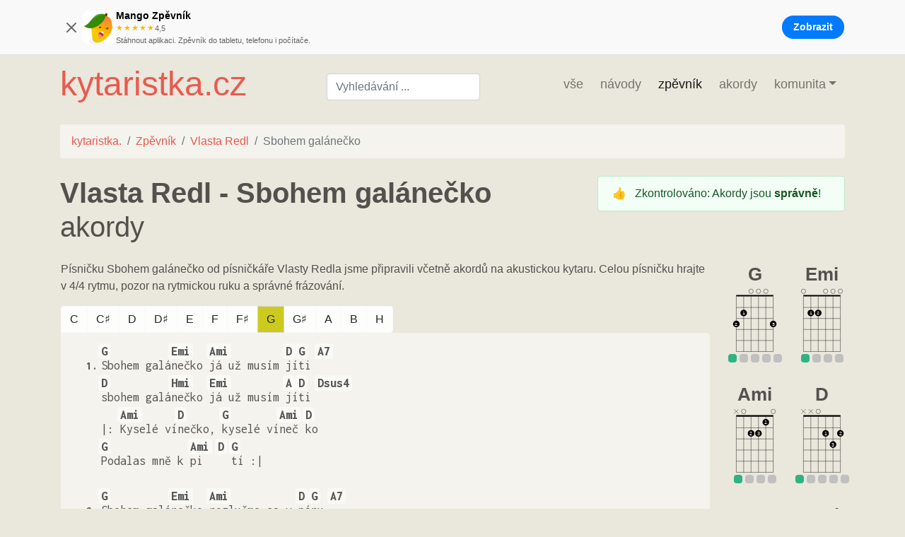

--- FILE ---
content_type: text/html; charset=utf-8
request_url: https://kytaristka.cz/zpevnik/vlasta-redl/sbohem-galanecko
body_size: 50418
content:
<!doctype html>
<html data-n-head-ssr lang="cs" data-n-head="%7B%22lang%22:%7B%22ssr%22:%22cs%22%7D%7D">
  <head >
    <title>Vlasta Redl - Sbohem galánečko - správné akordy ~ Kytaristka.cz</title><meta data-n-head="ssr" charset="utf-8"><meta data-n-head="ssr" name="viewport" content="width=device-width, initial-scale=1"><meta data-n-head="ssr" name="msapplication-TileColor" color="#5bbad5"><meta data-n-head="ssr" name="theme-color" color="#ffffff"><meta data-n-head="ssr" name="facebook-domain-verification" content="wgfczbi76qzn7yklptj8bb66hil072"><meta data-n-head="ssr" data-hid="description" name="description" content="Akordy na písničku Sbohem galánečko od písničkáře Vlasty Redla. Vyznačené sloky, refrény a 100% správné akordy."><link data-n-head="ssr" rel="apple-touch-icon" sizes="180x180" href="/apple-touch-icon.png"><link data-n-head="ssr" rel="icon" type="image/png" sizes="32x32" href="/favicon-32x32.png"><link data-n-head="ssr" rel="icon" type="image/png" sizes="16x16" href="/favicon-16x16.png"><link data-n-head="ssr" rel="manifest" href="/site.webmanifest"><link data-n-head="ssr" rel="mask-icon" href="/safari-pinned-tab.svg" color="#5bbad5"><link data-n-head="ssr" rel="stylesheet" href="https://fonts.googleapis.com/css?family=Inconsolata:400,600,800&amp;subset=latin,latin-ext"><link data-n-head="ssr" rel="canonical" href="https://kytaristka.cz/zpevnik/vlasta-redl/sbohem-galanecko"><script data-n-head="ssr" src="https://www.googletagmanager.com/gtag/js?id=G-X1JQKJ6FQB" async></script><script data-n-head="ssr" data-hid="nuxt-jsonld-7b81ca62" type="application/ld+json">{"@context":"https://schema.org","@type":"WebSite","url":"https://kytaristka.cz"}</script><script data-n-head="ssr" data-hid="nuxt-jsonld--230c0d7d" type="application/ld+json">{"@context":"http://schema.org","@type":"MusicRecording","name":"Sbohem galánečko","url":"https://kytaristka.cz/zpevnik/vlasta-redl/Sbohem galánečko","byArtist":{"@type":"MusicGroup","name":"Vlasta Redl","url":"https://kytaristka.cz/zpevnik/vlasta-redl"},"aggregateRating":{"@type":"AggregateRating","bestRating":5,"worstRating":0,"ratingCount":4,"ratingValue":4}}</script><script data-n-head="ssr" data-hid="nuxt-jsonld--297924f2" type="application/ld+json">[{"@context":"https://schema.org","@type":"BreadcrumbList","itemListElement":[{"@type":"ListItem","position":1,"item":{"@id":"/","name":"kytaristka."}},{"@type":"ListItem","position":2,"item":{"@id":"/zpevnik","name":"Zpěvník"}},{"@type":"ListItem","position":3,"item":{"@id":"/zpevnik/vlasta-redl","name":"Vlasta Redl"}},{"@type":"ListItem","position":4,"item":{"name":"Sbohem galánečko"}}]}]</script><link rel="preload" href="/_nuxt/6a34a03.js" as="script"><link rel="preload" href="/_nuxt/4819c8b.js" as="script"><link rel="preload" href="/_nuxt/c900bcc.js" as="script"><link rel="preload" href="/_nuxt/78b499a.js" as="script"><link rel="preload" href="/_nuxt/3981acd.js" as="script"><link rel="preload" href="/_nuxt/35f563f.js" as="script"><style data-vue-ssr-id="71f83a6d:0 32df6d42:0 3191d5ad:0 84455a9e:0 56885621:0 13d3e981:0 0fe2d803:0 3b4b039a:0 a46a466e:0 62cae57a:0 068a6d00:0 4b0d3726:0 105c664d:0 24cfc026:0 25c0da29:0 669ee4c1:0">/*!
 * Bootstrap v4.6.0 (https://getbootstrap.com/)
 * Copyright 2011-2021 The Bootstrap Authors
 * Copyright 2011-2021 Twitter, Inc.
 * Licensed under MIT (https://github.com/twbs/bootstrap/blob/main/LICENSE)
 */:root{--blue:#007bff;--indigo:#6610f2;--purple:#6f42c1;--pink:#e83e8c;--red:#dc3545;--orange:#fd7e14;--yellow:#ffc107;--green:#28a745;--teal:#20c997;--cyan:#17a2b8;--white:#fff;--gray:#6c757d;--gray-dark:#343a40;--primary:#007bff;--secondary:#6c757d;--success:#28a745;--info:#17a2b8;--warning:#ffc107;--danger:#dc3545;--light:#f8f9fa;--dark:#343a40;--breakpoint-xs:0;--breakpoint-sm:576px;--breakpoint-md:768px;--breakpoint-lg:992px;--breakpoint-xl:1200px;--font-family-sans-serif:-apple-system,BlinkMacSystemFont,"Segoe UI",Roboto,"Helvetica Neue",Arial,"Noto Sans","Liberation Sans",sans-serif,"Apple Color Emoji","Segoe UI Emoji","Segoe UI Symbol","Noto Color Emoji";--font-family-monospace:SFMono-Regular,Menlo,Monaco,Consolas,"Liberation Mono","Courier New",monospace}*,:after,:before{box-sizing:border-box}html{font-family:sans-serif;line-height:1.15;-webkit-text-size-adjust:100%;-webkit-tap-highlight-color:rgba(0,0,0,0)}article,aside,figcaption,figure,footer,header,hgroup,main,nav,section{display:block}body{margin:0;font-family:-apple-system,BlinkMacSystemFont,"Segoe UI",Roboto,"Helvetica Neue",Arial,"Noto Sans","Liberation Sans",sans-serif,"Apple Color Emoji","Segoe UI Emoji","Segoe UI Symbol","Noto Color Emoji";font-size:1rem;font-weight:400;line-height:1.5;color:#212529;text-align:left;background-color:#fff}[tabindex="-1"]:focus:not(.focus-visible),[tabindex="-1"]:focus:not(:focus-visible){outline:0!important}hr{box-sizing:content-box;height:0;overflow:visible}h1,h2,h3,h4,h5,h6{margin-top:0;margin-bottom:.5rem}p{margin-top:0;margin-bottom:1rem}abbr[data-original-title],abbr[title]{text-decoration:underline;-webkit-text-decoration:underline dotted;text-decoration:underline dotted;cursor:help;border-bottom:0;-webkit-text-decoration-skip-ink:none;text-decoration-skip-ink:none}address{font-style:normal;line-height:inherit}address,dl,ol,ul{margin-bottom:1rem}dl,ol,ul{margin-top:0}ol ol,ol ul,ul ol,ul ul{margin-bottom:0}dt{font-weight:700}dd{margin-bottom:.5rem;margin-left:0}blockquote{margin:0 0 1rem}b,strong{font-weight:bolder}small{font-size:80%}sub,sup{position:relative;font-size:75%;line-height:0;vertical-align:baseline}sub{bottom:-.25em}sup{top:-.5em}a{color:#007bff;text-decoration:none;background-color:transparent}a:hover{color:#0056b3;text-decoration:underline}a:not([href]):not([class]),a:not([href]):not([class]):hover{color:inherit;text-decoration:none}code,kbd,pre,samp{font-family:SFMono-Regular,Menlo,Monaco,Consolas,"Liberation Mono","Courier New",monospace;font-size:1em}pre{margin-top:0;margin-bottom:1rem;overflow:auto;-ms-overflow-style:scrollbar}figure{margin:0 0 1rem}img{border-style:none}img,svg{vertical-align:middle}svg{overflow:hidden}table{border-collapse:collapse}caption{padding-top:.75rem;padding-bottom:.75rem;color:#6c757d;text-align:left;caption-side:bottom}th{text-align:inherit;text-align:-webkit-match-parent}label{display:inline-block;margin-bottom:.5rem}button{border-radius:0}button:focus:not(.focus-visible),button:focus:not(:focus-visible){outline:0}button,input,optgroup,select,textarea{margin:0;font-family:inherit;font-size:inherit;line-height:inherit}button,input{overflow:visible}button,select{text-transform:none}[role=button]{cursor:pointer}select{word-wrap:normal}[type=button],[type=reset],[type=submit],button{-webkit-appearance:button}[type=button]:not(:disabled),[type=reset]:not(:disabled),[type=submit]:not(:disabled),button:not(:disabled){cursor:pointer}[type=button]::-moz-focus-inner,[type=reset]::-moz-focus-inner,[type=submit]::-moz-focus-inner,button::-moz-focus-inner{padding:0;border-style:none}input[type=checkbox],input[type=radio]{box-sizing:border-box;padding:0}textarea{overflow:auto;resize:vertical}fieldset{min-width:0;padding:0;margin:0;border:0}legend{display:block;width:100%;max-width:100%;padding:0;margin-bottom:.5rem;font-size:1.5rem;line-height:inherit;color:inherit;white-space:normal}progress{vertical-align:baseline}[type=number]::-webkit-inner-spin-button,[type=number]::-webkit-outer-spin-button{height:auto}[type=search]{outline-offset:-2px;-webkit-appearance:none}[type=search]::-webkit-search-decoration{-webkit-appearance:none}::-webkit-file-upload-button{font:inherit;-webkit-appearance:button}output{display:inline-block}summary{display:list-item;cursor:pointer}template{display:none}[hidden]{display:none!important}.h1,.h2,.h3,.h4,.h5,.h6,h1,h2,h3,h4,h5,h6{margin-bottom:.5rem;font-weight:500;line-height:1.2}.h1,h1{font-size:2.5rem}.h2,h2{font-size:2rem}.h3,h3{font-size:1.75rem}.h4,h4{font-size:1.5rem}.h5,h5{font-size:1.25rem}.h6,h6{font-size:1rem}.lead{font-size:1.25rem;font-weight:300}.display-1{font-size:6rem}.display-1,.display-2{font-weight:300;line-height:1.2}.display-2{font-size:5.5rem}.display-3{font-size:4.5rem}.display-3,.display-4{font-weight:300;line-height:1.2}.display-4{font-size:3.5rem}hr{margin-top:1rem;margin-bottom:1rem;border:0;border-top:1px solid rgba(0,0,0,.1)}.small,small{font-size:80%;font-weight:400}.mark,mark{padding:.2em;background-color:#fcf8e3}.list-inline,.list-unstyled{padding-left:0;list-style:none}.list-inline-item{display:inline-block}.list-inline-item:not(:last-child){margin-right:.5rem}.initialism{font-size:90%;text-transform:uppercase}.blockquote{margin-bottom:1rem;font-size:1.25rem}.blockquote-footer{display:block;font-size:80%;color:#6c757d}.blockquote-footer:before{content:"\2014\00A0"}.img-fluid,.img-thumbnail{max-width:100%;height:auto}.img-thumbnail{padding:.25rem;background-color:#fff;border:1px solid #dee2e6;border-radius:.25rem}.figure{display:inline-block}.figure-img{margin-bottom:.5rem;line-height:1}.figure-caption{font-size:90%;color:#6c757d}code{font-size:87.5%;color:#e83e8c;word-wrap:break-word}a>code{color:inherit}kbd{padding:.2rem .4rem;font-size:87.5%;color:#fff;background-color:#212529;border-radius:.2rem}kbd kbd{padding:0;font-size:100%;font-weight:700}pre{display:block;font-size:87.5%;color:#212529}pre code{font-size:inherit;color:inherit;word-break:normal}.pre-scrollable{max-height:340px;overflow-y:scroll}.container,.container-fluid,.container-lg,.container-md,.container-sm,.container-xl{width:100%;padding-right:15px;padding-left:15px;margin-right:auto;margin-left:auto}@media (min-width:576px){.container,.container-sm{max-width:540px}}@media (min-width:768px){.container,.container-md,.container-sm{max-width:720px}}@media (min-width:992px){.container,.container-lg,.container-md,.container-sm{max-width:960px}}@media (min-width:1200px){.container,.container-lg,.container-md,.container-sm,.container-xl{max-width:1140px}}.row{display:flex;flex-wrap:wrap;margin-right:-15px;margin-left:-15px}.no-gutters{margin-right:0;margin-left:0}.no-gutters>.col,.no-gutters>[class*=col-]{padding-right:0;padding-left:0}.col,.col-1,.col-2,.col-3,.col-4,.col-5,.col-6,.col-7,.col-8,.col-9,.col-10,.col-11,.col-12,.col-auto,.col-lg,.col-lg-1,.col-lg-2,.col-lg-3,.col-lg-4,.col-lg-5,.col-lg-6,.col-lg-7,.col-lg-8,.col-lg-9,.col-lg-10,.col-lg-11,.col-lg-12,.col-lg-auto,.col-md,.col-md-1,.col-md-2,.col-md-3,.col-md-4,.col-md-5,.col-md-6,.col-md-7,.col-md-8,.col-md-9,.col-md-10,.col-md-11,.col-md-12,.col-md-auto,.col-sm,.col-sm-1,.col-sm-2,.col-sm-3,.col-sm-4,.col-sm-5,.col-sm-6,.col-sm-7,.col-sm-8,.col-sm-9,.col-sm-10,.col-sm-11,.col-sm-12,.col-sm-auto,.col-xl,.col-xl-1,.col-xl-2,.col-xl-3,.col-xl-4,.col-xl-5,.col-xl-6,.col-xl-7,.col-xl-8,.col-xl-9,.col-xl-10,.col-xl-11,.col-xl-12,.col-xl-auto{position:relative;width:100%;padding-right:15px;padding-left:15px}.col{flex-basis:0;flex-grow:1;max-width:100%}.row-cols-1>*{flex:0 0 100%;max-width:100%}.row-cols-2>*{flex:0 0 50%;max-width:50%}.row-cols-3>*{flex:0 0 33.333333%;max-width:33.333333%}.row-cols-4>*{flex:0 0 25%;max-width:25%}.row-cols-5>*{flex:0 0 20%;max-width:20%}.row-cols-6>*{flex:0 0 16.666667%;max-width:16.666667%}.col-auto{flex:0 0 auto;width:auto;max-width:100%}.col-1{flex:0 0 8.333333%;max-width:8.333333%}.col-2{flex:0 0 16.666667%;max-width:16.666667%}.col-3{flex:0 0 25%;max-width:25%}.col-4{flex:0 0 33.333333%;max-width:33.333333%}.col-5{flex:0 0 41.666667%;max-width:41.666667%}.col-6{flex:0 0 50%;max-width:50%}.col-7{flex:0 0 58.333333%;max-width:58.333333%}.col-8{flex:0 0 66.666667%;max-width:66.666667%}.col-9{flex:0 0 75%;max-width:75%}.col-10{flex:0 0 83.333333%;max-width:83.333333%}.col-11{flex:0 0 91.666667%;max-width:91.666667%}.col-12{flex:0 0 100%;max-width:100%}.order-first{order:-1}.order-last{order:13}.order-0{order:0}.order-1{order:1}.order-2{order:2}.order-3{order:3}.order-4{order:4}.order-5{order:5}.order-6{order:6}.order-7{order:7}.order-8{order:8}.order-9{order:9}.order-10{order:10}.order-11{order:11}.order-12{order:12}.offset-1{margin-left:8.333333%}.offset-2{margin-left:16.666667%}.offset-3{margin-left:25%}.offset-4{margin-left:33.333333%}.offset-5{margin-left:41.666667%}.offset-6{margin-left:50%}.offset-7{margin-left:58.333333%}.offset-8{margin-left:66.666667%}.offset-9{margin-left:75%}.offset-10{margin-left:83.333333%}.offset-11{margin-left:91.666667%}@media (min-width:576px){.col-sm{flex-basis:0;flex-grow:1;max-width:100%}.row-cols-sm-1>*{flex:0 0 100%;max-width:100%}.row-cols-sm-2>*{flex:0 0 50%;max-width:50%}.row-cols-sm-3>*{flex:0 0 33.333333%;max-width:33.333333%}.row-cols-sm-4>*{flex:0 0 25%;max-width:25%}.row-cols-sm-5>*{flex:0 0 20%;max-width:20%}.row-cols-sm-6>*{flex:0 0 16.666667%;max-width:16.666667%}.col-sm-auto{flex:0 0 auto;width:auto;max-width:100%}.col-sm-1{flex:0 0 8.333333%;max-width:8.333333%}.col-sm-2{flex:0 0 16.666667%;max-width:16.666667%}.col-sm-3{flex:0 0 25%;max-width:25%}.col-sm-4{flex:0 0 33.333333%;max-width:33.333333%}.col-sm-5{flex:0 0 41.666667%;max-width:41.666667%}.col-sm-6{flex:0 0 50%;max-width:50%}.col-sm-7{flex:0 0 58.333333%;max-width:58.333333%}.col-sm-8{flex:0 0 66.666667%;max-width:66.666667%}.col-sm-9{flex:0 0 75%;max-width:75%}.col-sm-10{flex:0 0 83.333333%;max-width:83.333333%}.col-sm-11{flex:0 0 91.666667%;max-width:91.666667%}.col-sm-12{flex:0 0 100%;max-width:100%}.order-sm-first{order:-1}.order-sm-last{order:13}.order-sm-0{order:0}.order-sm-1{order:1}.order-sm-2{order:2}.order-sm-3{order:3}.order-sm-4{order:4}.order-sm-5{order:5}.order-sm-6{order:6}.order-sm-7{order:7}.order-sm-8{order:8}.order-sm-9{order:9}.order-sm-10{order:10}.order-sm-11{order:11}.order-sm-12{order:12}.offset-sm-0{margin-left:0}.offset-sm-1{margin-left:8.333333%}.offset-sm-2{margin-left:16.666667%}.offset-sm-3{margin-left:25%}.offset-sm-4{margin-left:33.333333%}.offset-sm-5{margin-left:41.666667%}.offset-sm-6{margin-left:50%}.offset-sm-7{margin-left:58.333333%}.offset-sm-8{margin-left:66.666667%}.offset-sm-9{margin-left:75%}.offset-sm-10{margin-left:83.333333%}.offset-sm-11{margin-left:91.666667%}}@media (min-width:768px){.col-md{flex-basis:0;flex-grow:1;max-width:100%}.row-cols-md-1>*{flex:0 0 100%;max-width:100%}.row-cols-md-2>*{flex:0 0 50%;max-width:50%}.row-cols-md-3>*{flex:0 0 33.333333%;max-width:33.333333%}.row-cols-md-4>*{flex:0 0 25%;max-width:25%}.row-cols-md-5>*{flex:0 0 20%;max-width:20%}.row-cols-md-6>*{flex:0 0 16.666667%;max-width:16.666667%}.col-md-auto{flex:0 0 auto;width:auto;max-width:100%}.col-md-1{flex:0 0 8.333333%;max-width:8.333333%}.col-md-2{flex:0 0 16.666667%;max-width:16.666667%}.col-md-3{flex:0 0 25%;max-width:25%}.col-md-4{flex:0 0 33.333333%;max-width:33.333333%}.col-md-5{flex:0 0 41.666667%;max-width:41.666667%}.col-md-6{flex:0 0 50%;max-width:50%}.col-md-7{flex:0 0 58.333333%;max-width:58.333333%}.col-md-8{flex:0 0 66.666667%;max-width:66.666667%}.col-md-9{flex:0 0 75%;max-width:75%}.col-md-10{flex:0 0 83.333333%;max-width:83.333333%}.col-md-11{flex:0 0 91.666667%;max-width:91.666667%}.col-md-12{flex:0 0 100%;max-width:100%}.order-md-first{order:-1}.order-md-last{order:13}.order-md-0{order:0}.order-md-1{order:1}.order-md-2{order:2}.order-md-3{order:3}.order-md-4{order:4}.order-md-5{order:5}.order-md-6{order:6}.order-md-7{order:7}.order-md-8{order:8}.order-md-9{order:9}.order-md-10{order:10}.order-md-11{order:11}.order-md-12{order:12}.offset-md-0{margin-left:0}.offset-md-1{margin-left:8.333333%}.offset-md-2{margin-left:16.666667%}.offset-md-3{margin-left:25%}.offset-md-4{margin-left:33.333333%}.offset-md-5{margin-left:41.666667%}.offset-md-6{margin-left:50%}.offset-md-7{margin-left:58.333333%}.offset-md-8{margin-left:66.666667%}.offset-md-9{margin-left:75%}.offset-md-10{margin-left:83.333333%}.offset-md-11{margin-left:91.666667%}}@media (min-width:992px){.col-lg{flex-basis:0;flex-grow:1;max-width:100%}.row-cols-lg-1>*{flex:0 0 100%;max-width:100%}.row-cols-lg-2>*{flex:0 0 50%;max-width:50%}.row-cols-lg-3>*{flex:0 0 33.333333%;max-width:33.333333%}.row-cols-lg-4>*{flex:0 0 25%;max-width:25%}.row-cols-lg-5>*{flex:0 0 20%;max-width:20%}.row-cols-lg-6>*{flex:0 0 16.666667%;max-width:16.666667%}.col-lg-auto{flex:0 0 auto;width:auto;max-width:100%}.col-lg-1{flex:0 0 8.333333%;max-width:8.333333%}.col-lg-2{flex:0 0 16.666667%;max-width:16.666667%}.col-lg-3{flex:0 0 25%;max-width:25%}.col-lg-4{flex:0 0 33.333333%;max-width:33.333333%}.col-lg-5{flex:0 0 41.666667%;max-width:41.666667%}.col-lg-6{flex:0 0 50%;max-width:50%}.col-lg-7{flex:0 0 58.333333%;max-width:58.333333%}.col-lg-8{flex:0 0 66.666667%;max-width:66.666667%}.col-lg-9{flex:0 0 75%;max-width:75%}.col-lg-10{flex:0 0 83.333333%;max-width:83.333333%}.col-lg-11{flex:0 0 91.666667%;max-width:91.666667%}.col-lg-12{flex:0 0 100%;max-width:100%}.order-lg-first{order:-1}.order-lg-last{order:13}.order-lg-0{order:0}.order-lg-1{order:1}.order-lg-2{order:2}.order-lg-3{order:3}.order-lg-4{order:4}.order-lg-5{order:5}.order-lg-6{order:6}.order-lg-7{order:7}.order-lg-8{order:8}.order-lg-9{order:9}.order-lg-10{order:10}.order-lg-11{order:11}.order-lg-12{order:12}.offset-lg-0{margin-left:0}.offset-lg-1{margin-left:8.333333%}.offset-lg-2{margin-left:16.666667%}.offset-lg-3{margin-left:25%}.offset-lg-4{margin-left:33.333333%}.offset-lg-5{margin-left:41.666667%}.offset-lg-6{margin-left:50%}.offset-lg-7{margin-left:58.333333%}.offset-lg-8{margin-left:66.666667%}.offset-lg-9{margin-left:75%}.offset-lg-10{margin-left:83.333333%}.offset-lg-11{margin-left:91.666667%}}@media (min-width:1200px){.col-xl{flex-basis:0;flex-grow:1;max-width:100%}.row-cols-xl-1>*{flex:0 0 100%;max-width:100%}.row-cols-xl-2>*{flex:0 0 50%;max-width:50%}.row-cols-xl-3>*{flex:0 0 33.333333%;max-width:33.333333%}.row-cols-xl-4>*{flex:0 0 25%;max-width:25%}.row-cols-xl-5>*{flex:0 0 20%;max-width:20%}.row-cols-xl-6>*{flex:0 0 16.666667%;max-width:16.666667%}.col-xl-auto{flex:0 0 auto;width:auto;max-width:100%}.col-xl-1{flex:0 0 8.333333%;max-width:8.333333%}.col-xl-2{flex:0 0 16.666667%;max-width:16.666667%}.col-xl-3{flex:0 0 25%;max-width:25%}.col-xl-4{flex:0 0 33.333333%;max-width:33.333333%}.col-xl-5{flex:0 0 41.666667%;max-width:41.666667%}.col-xl-6{flex:0 0 50%;max-width:50%}.col-xl-7{flex:0 0 58.333333%;max-width:58.333333%}.col-xl-8{flex:0 0 66.666667%;max-width:66.666667%}.col-xl-9{flex:0 0 75%;max-width:75%}.col-xl-10{flex:0 0 83.333333%;max-width:83.333333%}.col-xl-11{flex:0 0 91.666667%;max-width:91.666667%}.col-xl-12{flex:0 0 100%;max-width:100%}.order-xl-first{order:-1}.order-xl-last{order:13}.order-xl-0{order:0}.order-xl-1{order:1}.order-xl-2{order:2}.order-xl-3{order:3}.order-xl-4{order:4}.order-xl-5{order:5}.order-xl-6{order:6}.order-xl-7{order:7}.order-xl-8{order:8}.order-xl-9{order:9}.order-xl-10{order:10}.order-xl-11{order:11}.order-xl-12{order:12}.offset-xl-0{margin-left:0}.offset-xl-1{margin-left:8.333333%}.offset-xl-2{margin-left:16.666667%}.offset-xl-3{margin-left:25%}.offset-xl-4{margin-left:33.333333%}.offset-xl-5{margin-left:41.666667%}.offset-xl-6{margin-left:50%}.offset-xl-7{margin-left:58.333333%}.offset-xl-8{margin-left:66.666667%}.offset-xl-9{margin-left:75%}.offset-xl-10{margin-left:83.333333%}.offset-xl-11{margin-left:91.666667%}}.table{width:100%;margin-bottom:1rem;color:#212529}.table td,.table th{padding:.75rem;vertical-align:top;border-top:1px solid #dee2e6}.table thead th{vertical-align:bottom;border-bottom:2px solid #dee2e6}.table tbody+tbody{border-top:2px solid #dee2e6}.table-sm td,.table-sm th{padding:.3rem}.table-bordered,.table-bordered td,.table-bordered th{border:1px solid #dee2e6}.table-bordered thead td,.table-bordered thead th{border-bottom-width:2px}.table-borderless tbody+tbody,.table-borderless td,.table-borderless th,.table-borderless thead th{border:0}.table-striped tbody tr:nth-of-type(odd){background-color:rgba(0,0,0,.05)}.table-hover tbody tr:hover{color:#212529;background-color:rgba(0,0,0,.075)}.table-primary,.table-primary>td,.table-primary>th{background-color:#b8daff}.table-primary tbody+tbody,.table-primary td,.table-primary th,.table-primary thead th{border-color:#7abaff}.table-hover .table-primary:hover,.table-hover .table-primary:hover>td,.table-hover .table-primary:hover>th{background-color:#9fcdff}.table-secondary,.table-secondary>td,.table-secondary>th{background-color:#d6d8db}.table-secondary tbody+tbody,.table-secondary td,.table-secondary th,.table-secondary thead th{border-color:#b3b7bb}.table-hover .table-secondary:hover,.table-hover .table-secondary:hover>td,.table-hover .table-secondary:hover>th{background-color:#c8cbcf}.table-success,.table-success>td,.table-success>th{background-color:#c3e6cb}.table-success tbody+tbody,.table-success td,.table-success th,.table-success thead th{border-color:#8fd19e}.table-hover .table-success:hover,.table-hover .table-success:hover>td,.table-hover .table-success:hover>th{background-color:#b1dfbb}.table-info,.table-info>td,.table-info>th{background-color:#bee5eb}.table-info tbody+tbody,.table-info td,.table-info th,.table-info thead th{border-color:#86cfda}.table-hover .table-info:hover,.table-hover .table-info:hover>td,.table-hover .table-info:hover>th{background-color:#abdde5}.table-warning,.table-warning>td,.table-warning>th{background-color:#ffeeba}.table-warning tbody+tbody,.table-warning td,.table-warning th,.table-warning thead th{border-color:#ffdf7e}.table-hover .table-warning:hover,.table-hover .table-warning:hover>td,.table-hover .table-warning:hover>th{background-color:#ffe8a1}.table-danger,.table-danger>td,.table-danger>th{background-color:#f5c6cb}.table-danger tbody+tbody,.table-danger td,.table-danger th,.table-danger thead th{border-color:#ed969e}.table-hover .table-danger:hover,.table-hover .table-danger:hover>td,.table-hover .table-danger:hover>th{background-color:#f1b0b7}.table-light,.table-light>td,.table-light>th{background-color:#fdfdfe}.table-light tbody+tbody,.table-light td,.table-light th,.table-light thead th{border-color:#fbfcfc}.table-hover .table-light:hover,.table-hover .table-light:hover>td,.table-hover .table-light:hover>th{background-color:#ececf6}.table-dark,.table-dark>td,.table-dark>th{background-color:#c6c8ca}.table-dark tbody+tbody,.table-dark td,.table-dark th,.table-dark thead th{border-color:#95999c}.table-hover .table-dark:hover,.table-hover .table-dark:hover>td,.table-hover .table-dark:hover>th{background-color:#b9bbbe}.table-active,.table-active>td,.table-active>th,.table-hover .table-active:hover,.table-hover .table-active:hover>td,.table-hover .table-active:hover>th{background-color:rgba(0,0,0,.075)}.table .thead-dark th{color:#fff;background-color:#343a40;border-color:#454d55}.table .thead-light th{color:#495057;background-color:#e9ecef;border-color:#dee2e6}.table-dark{color:#fff;background-color:#343a40}.table-dark td,.table-dark th,.table-dark thead th{border-color:#454d55}.table-dark.table-bordered{border:0}.table-dark.table-striped tbody tr:nth-of-type(odd){background-color:hsla(0,0%,100%,.05)}.table-dark.table-hover tbody tr:hover{color:#fff;background-color:hsla(0,0%,100%,.075)}@media (max-width:575.98px){.table-responsive-sm{display:block;width:100%;overflow-x:auto;-webkit-overflow-scrolling:touch}.table-responsive-sm>.table-bordered{border:0}}@media (max-width:767.98px){.table-responsive-md{display:block;width:100%;overflow-x:auto;-webkit-overflow-scrolling:touch}.table-responsive-md>.table-bordered{border:0}}@media (max-width:991.98px){.table-responsive-lg{display:block;width:100%;overflow-x:auto;-webkit-overflow-scrolling:touch}.table-responsive-lg>.table-bordered{border:0}}@media (max-width:1199.98px){.table-responsive-xl{display:block;width:100%;overflow-x:auto;-webkit-overflow-scrolling:touch}.table-responsive-xl>.table-bordered{border:0}}.table-responsive{display:block;width:100%;overflow-x:auto;-webkit-overflow-scrolling:touch}.table-responsive>.table-bordered{border:0}.form-control{display:block;width:100%;height:calc(1.5em + .75rem + 2px);padding:.375rem .75rem;font-size:1rem;font-weight:400;line-height:1.5;color:#495057;background-color:#fff;background-clip:padding-box;border:1px solid #ced4da;border-radius:.25rem;transition:border-color .15s ease-in-out,box-shadow .15s ease-in-out}@media (prefers-reduced-motion:reduce){.form-control{transition:none}}.form-control::-ms-expand{background-color:transparent;border:0}.form-control:-moz-focusring{color:transparent;text-shadow:0 0 0 #495057}.form-control:focus{color:#495057;background-color:#fff;border-color:#80bdff;outline:0;box-shadow:0 0 0 .2rem rgba(0,123,255,.25)}.form-control::-moz-placeholder{color:#6c757d;opacity:1}.form-control:-ms-input-placeholder{color:#6c757d;opacity:1}.form-control::placeholder{color:#6c757d;opacity:1}.form-control:disabled,.form-control[readonly]{background-color:#e9ecef;opacity:1}input[type=date].form-control,input[type=datetime-local].form-control,input[type=month].form-control,input[type=time].form-control{-webkit-appearance:none;-moz-appearance:none;appearance:none}select.form-control:focus::-ms-value{color:#495057;background-color:#fff}.form-control-file,.form-control-range{display:block;width:100%}.col-form-label{padding-top:calc(.375rem + 1px);padding-bottom:calc(.375rem + 1px);margin-bottom:0;font-size:inherit;line-height:1.5}.col-form-label-lg{padding-top:calc(.5rem + 1px);padding-bottom:calc(.5rem + 1px);font-size:1.25rem;line-height:1.5}.col-form-label-sm{padding-top:calc(.25rem + 1px);padding-bottom:calc(.25rem + 1px);font-size:.875rem;line-height:1.5}.form-control-plaintext{display:block;width:100%;padding:.375rem 0;margin-bottom:0;font-size:1rem;line-height:1.5;color:#212529;background-color:transparent;border:solid transparent;border-width:1px 0}.form-control-plaintext.form-control-lg,.form-control-plaintext.form-control-sm{padding-right:0;padding-left:0}.form-control-sm{height:calc(1.5em + .5rem + 2px);padding:.25rem .5rem;font-size:.875rem;line-height:1.5;border-radius:.2rem}.form-control-lg{height:calc(1.5em + 1rem + 2px);padding:.5rem 1rem;font-size:1.25rem;line-height:1.5;border-radius:.3rem}select.form-control[multiple],select.form-control[size],textarea.form-control{height:auto}.form-group{margin-bottom:1rem}.form-text{display:block;margin-top:.25rem}.form-row{display:flex;flex-wrap:wrap;margin-right:-5px;margin-left:-5px}.form-row>.col,.form-row>[class*=col-]{padding-right:5px;padding-left:5px}.form-check{position:relative;display:block;padding-left:1.25rem}.form-check-input{position:absolute;margin-top:.3rem;margin-left:-1.25rem}.form-check-input:disabled~.form-check-label,.form-check-input[disabled]~.form-check-label{color:#6c757d}.form-check-label{margin-bottom:0}.form-check-inline{display:inline-flex;align-items:center;padding-left:0;margin-right:.75rem}.form-check-inline .form-check-input{position:static;margin-top:0;margin-right:.3125rem;margin-left:0}.valid-feedback{display:none;width:100%;margin-top:.25rem;font-size:80%;color:#28a745}.valid-tooltip{position:absolute;top:100%;left:0;z-index:5;display:none;max-width:100%;padding:.25rem .5rem;margin-top:.1rem;font-size:.875rem;line-height:1.5;color:#fff;background-color:rgba(40,167,69,.9);border-radius:.25rem}.form-row>.col>.valid-tooltip,.form-row>[class*=col-]>.valid-tooltip{left:5px}.is-valid~.valid-feedback,.is-valid~.valid-tooltip,.was-validated :valid~.valid-feedback,.was-validated :valid~.valid-tooltip{display:block}.form-control.is-valid,.was-validated .form-control:valid{border-color:#28a745;padding-right:calc(1.5em + .75rem);background-image:url("data:image/svg+xml;charset=utf-8,%3Csvg xmlns='http://www.w3.org/2000/svg' width='8' height='8'%3E%3Cpath fill='%2328a745' d='M2.3 6.73L.6 4.53c-.4-1.04.46-1.4 1.1-.8l1.1 1.4 3.4-3.8c.6-.63 1.6-.27 1.2.7l-4 4.6c-.43.5-.8.4-1.1.1z'/%3E%3C/svg%3E");background-repeat:no-repeat;background-position:right calc(.375em + .1875rem) center;background-size:calc(.75em + .375rem) calc(.75em + .375rem)}.form-control.is-valid:focus,.was-validated .form-control:valid:focus{border-color:#28a745;box-shadow:0 0 0 .2rem rgba(40,167,69,.25)}.was-validated textarea.form-control:valid,textarea.form-control.is-valid{padding-right:calc(1.5em + .75rem);background-position:top calc(.375em + .1875rem) right calc(.375em + .1875rem)}.custom-select.is-valid,.was-validated .custom-select:valid{border-color:#28a745;padding-right:calc(.75em + 2.3125rem);background:url("data:image/svg+xml;charset=utf-8,%3Csvg xmlns='http://www.w3.org/2000/svg' width='4' height='5'%3E%3Cpath fill='%23343a40' d='M2 0L0 2h4zm0 5L0 3h4z'/%3E%3C/svg%3E") right .75rem center/8px 10px no-repeat,#fff url("data:image/svg+xml;charset=utf-8,%3Csvg xmlns='http://www.w3.org/2000/svg' width='8' height='8'%3E%3Cpath fill='%2328a745' d='M2.3 6.73L.6 4.53c-.4-1.04.46-1.4 1.1-.8l1.1 1.4 3.4-3.8c.6-.63 1.6-.27 1.2.7l-4 4.6c-.43.5-.8.4-1.1.1z'/%3E%3C/svg%3E") center right 1.75rem/calc(.75em + .375rem) calc(.75em + .375rem) no-repeat}.custom-select.is-valid:focus,.was-validated .custom-select:valid:focus{border-color:#28a745;box-shadow:0 0 0 .2rem rgba(40,167,69,.25)}.form-check-input.is-valid~.form-check-label,.was-validated .form-check-input:valid~.form-check-label{color:#28a745}.form-check-input.is-valid~.valid-feedback,.form-check-input.is-valid~.valid-tooltip,.was-validated .form-check-input:valid~.valid-feedback,.was-validated .form-check-input:valid~.valid-tooltip{display:block}.custom-control-input.is-valid~.custom-control-label,.was-validated .custom-control-input:valid~.custom-control-label{color:#28a745}.custom-control-input.is-valid~.custom-control-label:before,.was-validated .custom-control-input:valid~.custom-control-label:before{border-color:#28a745}.custom-control-input.is-valid:checked~.custom-control-label:before,.was-validated .custom-control-input:valid:checked~.custom-control-label:before{border-color:#34ce57;background-color:#34ce57}.custom-control-input.is-valid:focus~.custom-control-label:before,.was-validated .custom-control-input:valid:focus~.custom-control-label:before{box-shadow:0 0 0 .2rem rgba(40,167,69,.25)}.custom-control-input.is-valid:focus:not(:checked)~.custom-control-label:before,.custom-file-input.is-valid~.custom-file-label,.was-validated .custom-control-input:valid:focus:not(:checked)~.custom-control-label:before,.was-validated .custom-file-input:valid~.custom-file-label{border-color:#28a745}.custom-file-input.is-valid:focus~.custom-file-label,.was-validated .custom-file-input:valid:focus~.custom-file-label{border-color:#28a745;box-shadow:0 0 0 .2rem rgba(40,167,69,.25)}.invalid-feedback{display:none;width:100%;margin-top:.25rem;font-size:80%;color:#dc3545}.invalid-tooltip{position:absolute;top:100%;left:0;z-index:5;display:none;max-width:100%;padding:.25rem .5rem;margin-top:.1rem;font-size:.875rem;line-height:1.5;color:#fff;background-color:rgba(220,53,69,.9);border-radius:.25rem}.form-row>.col>.invalid-tooltip,.form-row>[class*=col-]>.invalid-tooltip{left:5px}.is-invalid~.invalid-feedback,.is-invalid~.invalid-tooltip,.was-validated :invalid~.invalid-feedback,.was-validated :invalid~.invalid-tooltip{display:block}.form-control.is-invalid,.was-validated .form-control:invalid{border-color:#dc3545;padding-right:calc(1.5em + .75rem);background-image:url("data:image/svg+xml;charset=utf-8,%3Csvg xmlns='http://www.w3.org/2000/svg' width='12' height='12' fill='none' stroke='%23dc3545'%3E%3Ccircle cx='6' cy='6' r='4.5'/%3E%3Cpath stroke-linejoin='round' d='M5.8 3.6h.4L6 6.5z'/%3E%3Ccircle cx='6' cy='8.2' r='.6' fill='%23dc3545' stroke='none'/%3E%3C/svg%3E");background-repeat:no-repeat;background-position:right calc(.375em + .1875rem) center;background-size:calc(.75em + .375rem) calc(.75em + .375rem)}.form-control.is-invalid:focus,.was-validated .form-control:invalid:focus{border-color:#dc3545;box-shadow:0 0 0 .2rem rgba(220,53,69,.25)}.was-validated textarea.form-control:invalid,textarea.form-control.is-invalid{padding-right:calc(1.5em + .75rem);background-position:top calc(.375em + .1875rem) right calc(.375em + .1875rem)}.custom-select.is-invalid,.was-validated .custom-select:invalid{border-color:#dc3545;padding-right:calc(.75em + 2.3125rem);background:url("data:image/svg+xml;charset=utf-8,%3Csvg xmlns='http://www.w3.org/2000/svg' width='4' height='5'%3E%3Cpath fill='%23343a40' d='M2 0L0 2h4zm0 5L0 3h4z'/%3E%3C/svg%3E") right .75rem center/8px 10px no-repeat,#fff url("data:image/svg+xml;charset=utf-8,%3Csvg xmlns='http://www.w3.org/2000/svg' width='12' height='12' fill='none' stroke='%23dc3545'%3E%3Ccircle cx='6' cy='6' r='4.5'/%3E%3Cpath stroke-linejoin='round' d='M5.8 3.6h.4L6 6.5z'/%3E%3Ccircle cx='6' cy='8.2' r='.6' fill='%23dc3545' stroke='none'/%3E%3C/svg%3E") center right 1.75rem/calc(.75em + .375rem) calc(.75em + .375rem) no-repeat}.custom-select.is-invalid:focus,.was-validated .custom-select:invalid:focus{border-color:#dc3545;box-shadow:0 0 0 .2rem rgba(220,53,69,.25)}.form-check-input.is-invalid~.form-check-label,.was-validated .form-check-input:invalid~.form-check-label{color:#dc3545}.form-check-input.is-invalid~.invalid-feedback,.form-check-input.is-invalid~.invalid-tooltip,.was-validated .form-check-input:invalid~.invalid-feedback,.was-validated .form-check-input:invalid~.invalid-tooltip{display:block}.custom-control-input.is-invalid~.custom-control-label,.was-validated .custom-control-input:invalid~.custom-control-label{color:#dc3545}.custom-control-input.is-invalid~.custom-control-label:before,.was-validated .custom-control-input:invalid~.custom-control-label:before{border-color:#dc3545}.custom-control-input.is-invalid:checked~.custom-control-label:before,.was-validated .custom-control-input:invalid:checked~.custom-control-label:before{border-color:#e4606d;background-color:#e4606d}.custom-control-input.is-invalid:focus~.custom-control-label:before,.was-validated .custom-control-input:invalid:focus~.custom-control-label:before{box-shadow:0 0 0 .2rem rgba(220,53,69,.25)}.custom-control-input.is-invalid:focus:not(:checked)~.custom-control-label:before,.custom-file-input.is-invalid~.custom-file-label,.was-validated .custom-control-input:invalid:focus:not(:checked)~.custom-control-label:before,.was-validated .custom-file-input:invalid~.custom-file-label{border-color:#dc3545}.custom-file-input.is-invalid:focus~.custom-file-label,.was-validated .custom-file-input:invalid:focus~.custom-file-label{border-color:#dc3545;box-shadow:0 0 0 .2rem rgba(220,53,69,.25)}.form-inline{display:flex;flex-flow:row wrap;align-items:center}.form-inline .form-check{width:100%}@media (min-width:576px){.form-inline label{justify-content:center}.form-inline .form-group,.form-inline label{display:flex;align-items:center;margin-bottom:0}.form-inline .form-group{flex:0 0 auto;flex-flow:row wrap}.form-inline .form-control{display:inline-block;width:auto;vertical-align:middle}.form-inline .form-control-plaintext{display:inline-block}.form-inline .custom-select,.form-inline .input-group{width:auto}.form-inline .form-check{display:flex;align-items:center;justify-content:center;width:auto;padding-left:0}.form-inline .form-check-input{position:relative;flex-shrink:0;margin-top:0;margin-right:.25rem;margin-left:0}.form-inline .custom-control{align-items:center;justify-content:center}.form-inline .custom-control-label{margin-bottom:0}}.btn{display:inline-block;font-weight:400;color:#212529;text-align:center;vertical-align:middle;-webkit-user-select:none;-moz-user-select:none;-ms-user-select:none;user-select:none;background-color:transparent;border:1px solid transparent;padding:.375rem .75rem;font-size:1rem;line-height:1.5;border-radius:.25rem;transition:color .15s ease-in-out,background-color .15s ease-in-out,border-color .15s ease-in-out,box-shadow .15s ease-in-out}@media (prefers-reduced-motion:reduce){.btn{transition:none}}.btn:hover{color:#212529;text-decoration:none}.btn.focus,.btn:focus{outline:0;box-shadow:0 0 0 .2rem rgba(0,123,255,.25)}.btn.disabled,.btn:disabled{opacity:.65}.btn:not(:disabled):not(.disabled){cursor:pointer}a.btn.disabled,fieldset:disabled a.btn{pointer-events:none}.btn-primary{color:#fff;background-color:#007bff;border-color:#007bff}.btn-primary.focus,.btn-primary:focus,.btn-primary:hover{color:#fff;background-color:#0069d9;border-color:#0062cc}.btn-primary.focus,.btn-primary:focus{box-shadow:0 0 0 .2rem rgba(38,143,255,.5)}.btn-primary.disabled,.btn-primary:disabled{color:#fff;background-color:#007bff;border-color:#007bff}.btn-primary:not(:disabled):not(.disabled).active,.btn-primary:not(:disabled):not(.disabled):active,.show>.btn-primary.dropdown-toggle{color:#fff;background-color:#0062cc;border-color:#005cbf}.btn-primary:not(:disabled):not(.disabled).active:focus,.btn-primary:not(:disabled):not(.disabled):active:focus,.show>.btn-primary.dropdown-toggle:focus{box-shadow:0 0 0 .2rem rgba(38,143,255,.5)}.btn-secondary{color:#fff;background-color:#6c757d;border-color:#6c757d}.btn-secondary.focus,.btn-secondary:focus,.btn-secondary:hover{color:#fff;background-color:#5a6268;border-color:#545b62}.btn-secondary.focus,.btn-secondary:focus{box-shadow:0 0 0 .2rem rgba(130,138,145,.5)}.btn-secondary.disabled,.btn-secondary:disabled{color:#fff;background-color:#6c757d;border-color:#6c757d}.btn-secondary:not(:disabled):not(.disabled).active,.btn-secondary:not(:disabled):not(.disabled):active,.show>.btn-secondary.dropdown-toggle{color:#fff;background-color:#545b62;border-color:#4e555b}.btn-secondary:not(:disabled):not(.disabled).active:focus,.btn-secondary:not(:disabled):not(.disabled):active:focus,.show>.btn-secondary.dropdown-toggle:focus{box-shadow:0 0 0 .2rem rgba(130,138,145,.5)}.btn-success{color:#fff;background-color:#28a745;border-color:#28a745}.btn-success.focus,.btn-success:focus,.btn-success:hover{color:#fff;background-color:#218838;border-color:#1e7e34}.btn-success.focus,.btn-success:focus{box-shadow:0 0 0 .2rem rgba(72,180,97,.5)}.btn-success.disabled,.btn-success:disabled{color:#fff;background-color:#28a745;border-color:#28a745}.btn-success:not(:disabled):not(.disabled).active,.btn-success:not(:disabled):not(.disabled):active,.show>.btn-success.dropdown-toggle{color:#fff;background-color:#1e7e34;border-color:#1c7430}.btn-success:not(:disabled):not(.disabled).active:focus,.btn-success:not(:disabled):not(.disabled):active:focus,.show>.btn-success.dropdown-toggle:focus{box-shadow:0 0 0 .2rem rgba(72,180,97,.5)}.btn-info{color:#fff;background-color:#17a2b8;border-color:#17a2b8}.btn-info.focus,.btn-info:focus,.btn-info:hover{color:#fff;background-color:#138496;border-color:#117a8b}.btn-info.focus,.btn-info:focus{box-shadow:0 0 0 .2rem rgba(58,176,195,.5)}.btn-info.disabled,.btn-info:disabled{color:#fff;background-color:#17a2b8;border-color:#17a2b8}.btn-info:not(:disabled):not(.disabled).active,.btn-info:not(:disabled):not(.disabled):active,.show>.btn-info.dropdown-toggle{color:#fff;background-color:#117a8b;border-color:#10707f}.btn-info:not(:disabled):not(.disabled).active:focus,.btn-info:not(:disabled):not(.disabled):active:focus,.show>.btn-info.dropdown-toggle:focus{box-shadow:0 0 0 .2rem rgba(58,176,195,.5)}.btn-warning{color:#212529;background-color:#ffc107;border-color:#ffc107}.btn-warning.focus,.btn-warning:focus,.btn-warning:hover{color:#212529;background-color:#e0a800;border-color:#d39e00}.btn-warning.focus,.btn-warning:focus{box-shadow:0 0 0 .2rem rgba(222,170,12,.5)}.btn-warning.disabled,.btn-warning:disabled{color:#212529;background-color:#ffc107;border-color:#ffc107}.btn-warning:not(:disabled):not(.disabled).active,.btn-warning:not(:disabled):not(.disabled):active,.show>.btn-warning.dropdown-toggle{color:#212529;background-color:#d39e00;border-color:#c69500}.btn-warning:not(:disabled):not(.disabled).active:focus,.btn-warning:not(:disabled):not(.disabled):active:focus,.show>.btn-warning.dropdown-toggle:focus{box-shadow:0 0 0 .2rem rgba(222,170,12,.5)}.btn-danger{color:#fff;background-color:#dc3545;border-color:#dc3545}.btn-danger.focus,.btn-danger:focus,.btn-danger:hover{color:#fff;background-color:#c82333;border-color:#bd2130}.btn-danger.focus,.btn-danger:focus{box-shadow:0 0 0 .2rem rgba(225,83,97,.5)}.btn-danger.disabled,.btn-danger:disabled{color:#fff;background-color:#dc3545;border-color:#dc3545}.btn-danger:not(:disabled):not(.disabled).active,.btn-danger:not(:disabled):not(.disabled):active,.show>.btn-danger.dropdown-toggle{color:#fff;background-color:#bd2130;border-color:#b21f2d}.btn-danger:not(:disabled):not(.disabled).active:focus,.btn-danger:not(:disabled):not(.disabled):active:focus,.show>.btn-danger.dropdown-toggle:focus{box-shadow:0 0 0 .2rem rgba(225,83,97,.5)}.btn-light{color:#212529;background-color:#f8f9fa;border-color:#f8f9fa}.btn-light.focus,.btn-light:focus,.btn-light:hover{color:#212529;background-color:#e2e6ea;border-color:#dae0e5}.btn-light.focus,.btn-light:focus{box-shadow:0 0 0 .2rem rgba(216,217,219,.5)}.btn-light.disabled,.btn-light:disabled{color:#212529;background-color:#f8f9fa;border-color:#f8f9fa}.btn-light:not(:disabled):not(.disabled).active,.btn-light:not(:disabled):not(.disabled):active,.show>.btn-light.dropdown-toggle{color:#212529;background-color:#dae0e5;border-color:#d3d9df}.btn-light:not(:disabled):not(.disabled).active:focus,.btn-light:not(:disabled):not(.disabled):active:focus,.show>.btn-light.dropdown-toggle:focus{box-shadow:0 0 0 .2rem rgba(216,217,219,.5)}.btn-dark{color:#fff;background-color:#343a40;border-color:#343a40}.btn-dark.focus,.btn-dark:focus,.btn-dark:hover{color:#fff;background-color:#23272b;border-color:#1d2124}.btn-dark.focus,.btn-dark:focus{box-shadow:0 0 0 .2rem rgba(82,88,93,.5)}.btn-dark.disabled,.btn-dark:disabled{color:#fff;background-color:#343a40;border-color:#343a40}.btn-dark:not(:disabled):not(.disabled).active,.btn-dark:not(:disabled):not(.disabled):active,.show>.btn-dark.dropdown-toggle{color:#fff;background-color:#1d2124;border-color:#171a1d}.btn-dark:not(:disabled):not(.disabled).active:focus,.btn-dark:not(:disabled):not(.disabled):active:focus,.show>.btn-dark.dropdown-toggle:focus{box-shadow:0 0 0 .2rem rgba(82,88,93,.5)}.btn-outline-primary{color:#007bff;border-color:#007bff}.btn-outline-primary:hover{color:#fff;background-color:#007bff;border-color:#007bff}.btn-outline-primary.focus,.btn-outline-primary:focus{box-shadow:0 0 0 .2rem rgba(0,123,255,.5)}.btn-outline-primary.disabled,.btn-outline-primary:disabled{color:#007bff;background-color:transparent}.btn-outline-primary:not(:disabled):not(.disabled).active,.btn-outline-primary:not(:disabled):not(.disabled):active,.show>.btn-outline-primary.dropdown-toggle{color:#fff;background-color:#007bff;border-color:#007bff}.btn-outline-primary:not(:disabled):not(.disabled).active:focus,.btn-outline-primary:not(:disabled):not(.disabled):active:focus,.show>.btn-outline-primary.dropdown-toggle:focus{box-shadow:0 0 0 .2rem rgba(0,123,255,.5)}.btn-outline-secondary{color:#6c757d;border-color:#6c757d}.btn-outline-secondary:hover{color:#fff;background-color:#6c757d;border-color:#6c757d}.btn-outline-secondary.focus,.btn-outline-secondary:focus{box-shadow:0 0 0 .2rem rgba(108,117,125,.5)}.btn-outline-secondary.disabled,.btn-outline-secondary:disabled{color:#6c757d;background-color:transparent}.btn-outline-secondary:not(:disabled):not(.disabled).active,.btn-outline-secondary:not(:disabled):not(.disabled):active,.show>.btn-outline-secondary.dropdown-toggle{color:#fff;background-color:#6c757d;border-color:#6c757d}.btn-outline-secondary:not(:disabled):not(.disabled).active:focus,.btn-outline-secondary:not(:disabled):not(.disabled):active:focus,.show>.btn-outline-secondary.dropdown-toggle:focus{box-shadow:0 0 0 .2rem rgba(108,117,125,.5)}.btn-outline-success{color:#28a745;border-color:#28a745}.btn-outline-success:hover{color:#fff;background-color:#28a745;border-color:#28a745}.btn-outline-success.focus,.btn-outline-success:focus{box-shadow:0 0 0 .2rem rgba(40,167,69,.5)}.btn-outline-success.disabled,.btn-outline-success:disabled{color:#28a745;background-color:transparent}.btn-outline-success:not(:disabled):not(.disabled).active,.btn-outline-success:not(:disabled):not(.disabled):active,.show>.btn-outline-success.dropdown-toggle{color:#fff;background-color:#28a745;border-color:#28a745}.btn-outline-success:not(:disabled):not(.disabled).active:focus,.btn-outline-success:not(:disabled):not(.disabled):active:focus,.show>.btn-outline-success.dropdown-toggle:focus{box-shadow:0 0 0 .2rem rgba(40,167,69,.5)}.btn-outline-info{color:#17a2b8;border-color:#17a2b8}.btn-outline-info:hover{color:#fff;background-color:#17a2b8;border-color:#17a2b8}.btn-outline-info.focus,.btn-outline-info:focus{box-shadow:0 0 0 .2rem rgba(23,162,184,.5)}.btn-outline-info.disabled,.btn-outline-info:disabled{color:#17a2b8;background-color:transparent}.btn-outline-info:not(:disabled):not(.disabled).active,.btn-outline-info:not(:disabled):not(.disabled):active,.show>.btn-outline-info.dropdown-toggle{color:#fff;background-color:#17a2b8;border-color:#17a2b8}.btn-outline-info:not(:disabled):not(.disabled).active:focus,.btn-outline-info:not(:disabled):not(.disabled):active:focus,.show>.btn-outline-info.dropdown-toggle:focus{box-shadow:0 0 0 .2rem rgba(23,162,184,.5)}.btn-outline-warning{color:#ffc107;border-color:#ffc107}.btn-outline-warning:hover{color:#212529;background-color:#ffc107;border-color:#ffc107}.btn-outline-warning.focus,.btn-outline-warning:focus{box-shadow:0 0 0 .2rem rgba(255,193,7,.5)}.btn-outline-warning.disabled,.btn-outline-warning:disabled{color:#ffc107;background-color:transparent}.btn-outline-warning:not(:disabled):not(.disabled).active,.btn-outline-warning:not(:disabled):not(.disabled):active,.show>.btn-outline-warning.dropdown-toggle{color:#212529;background-color:#ffc107;border-color:#ffc107}.btn-outline-warning:not(:disabled):not(.disabled).active:focus,.btn-outline-warning:not(:disabled):not(.disabled):active:focus,.show>.btn-outline-warning.dropdown-toggle:focus{box-shadow:0 0 0 .2rem rgba(255,193,7,.5)}.btn-outline-danger{color:#dc3545;border-color:#dc3545}.btn-outline-danger:hover{color:#fff;background-color:#dc3545;border-color:#dc3545}.btn-outline-danger.focus,.btn-outline-danger:focus{box-shadow:0 0 0 .2rem rgba(220,53,69,.5)}.btn-outline-danger.disabled,.btn-outline-danger:disabled{color:#dc3545;background-color:transparent}.btn-outline-danger:not(:disabled):not(.disabled).active,.btn-outline-danger:not(:disabled):not(.disabled):active,.show>.btn-outline-danger.dropdown-toggle{color:#fff;background-color:#dc3545;border-color:#dc3545}.btn-outline-danger:not(:disabled):not(.disabled).active:focus,.btn-outline-danger:not(:disabled):not(.disabled):active:focus,.show>.btn-outline-danger.dropdown-toggle:focus{box-shadow:0 0 0 .2rem rgba(220,53,69,.5)}.btn-outline-light{color:#f8f9fa;border-color:#f8f9fa}.btn-outline-light:hover{color:#212529;background-color:#f8f9fa;border-color:#f8f9fa}.btn-outline-light.focus,.btn-outline-light:focus{box-shadow:0 0 0 .2rem rgba(248,249,250,.5)}.btn-outline-light.disabled,.btn-outline-light:disabled{color:#f8f9fa;background-color:transparent}.btn-outline-light:not(:disabled):not(.disabled).active,.btn-outline-light:not(:disabled):not(.disabled):active,.show>.btn-outline-light.dropdown-toggle{color:#212529;background-color:#f8f9fa;border-color:#f8f9fa}.btn-outline-light:not(:disabled):not(.disabled).active:focus,.btn-outline-light:not(:disabled):not(.disabled):active:focus,.show>.btn-outline-light.dropdown-toggle:focus{box-shadow:0 0 0 .2rem rgba(248,249,250,.5)}.btn-outline-dark{color:#343a40;border-color:#343a40}.btn-outline-dark:hover{color:#fff;background-color:#343a40;border-color:#343a40}.btn-outline-dark.focus,.btn-outline-dark:focus{box-shadow:0 0 0 .2rem rgba(52,58,64,.5)}.btn-outline-dark.disabled,.btn-outline-dark:disabled{color:#343a40;background-color:transparent}.btn-outline-dark:not(:disabled):not(.disabled).active,.btn-outline-dark:not(:disabled):not(.disabled):active,.show>.btn-outline-dark.dropdown-toggle{color:#fff;background-color:#343a40;border-color:#343a40}.btn-outline-dark:not(:disabled):not(.disabled).active:focus,.btn-outline-dark:not(:disabled):not(.disabled):active:focus,.show>.btn-outline-dark.dropdown-toggle:focus{box-shadow:0 0 0 .2rem rgba(52,58,64,.5)}.btn-link{font-weight:400;color:#007bff;text-decoration:none}.btn-link:hover{color:#0056b3}.btn-link.focus,.btn-link:focus,.btn-link:hover{text-decoration:underline}.btn-link.disabled,.btn-link:disabled{color:#6c757d;pointer-events:none}.btn-group-lg>.btn,.btn-lg{padding:.5rem 1rem;font-size:1.25rem;line-height:1.5;border-radius:.3rem}.btn-group-sm>.btn,.btn-sm{padding:.25rem .5rem;font-size:.875rem;line-height:1.5;border-radius:.2rem}.btn-block{display:block;width:100%}.btn-block+.btn-block{margin-top:.5rem}input[type=button].btn-block,input[type=reset].btn-block,input[type=submit].btn-block{width:100%}.fade{transition:opacity .15s linear}@media (prefers-reduced-motion:reduce){.fade{transition:none}}.fade:not(.show){opacity:0}.collapse:not(.show){display:none}.collapsing{position:relative;height:0;overflow:hidden;transition:height .35s ease}@media (prefers-reduced-motion:reduce){.collapsing{transition:none}}.dropdown,.dropleft,.dropright,.dropup{position:relative}.dropdown-toggle{white-space:nowrap}.dropdown-toggle:after{display:inline-block;margin-left:.255em;vertical-align:.255em;content:"";border-top:.3em solid;border-right:.3em solid transparent;border-bottom:0;border-left:.3em solid transparent}.dropdown-toggle:empty:after{margin-left:0}.dropdown-menu{position:absolute;top:100%;left:0;z-index:1000;display:none;float:left;min-width:10rem;padding:.5rem 0;margin:.125rem 0 0;font-size:1rem;color:#212529;text-align:left;list-style:none;background-color:#fff;background-clip:padding-box;border:1px solid rgba(0,0,0,.15);border-radius:.25rem}.dropdown-menu-left{right:auto;left:0}.dropdown-menu-right{right:0;left:auto}@media (min-width:576px){.dropdown-menu-sm-left{right:auto;left:0}.dropdown-menu-sm-right{right:0;left:auto}}@media (min-width:768px){.dropdown-menu-md-left{right:auto;left:0}.dropdown-menu-md-right{right:0;left:auto}}@media (min-width:992px){.dropdown-menu-lg-left{right:auto;left:0}.dropdown-menu-lg-right{right:0;left:auto}}@media (min-width:1200px){.dropdown-menu-xl-left{right:auto;left:0}.dropdown-menu-xl-right{right:0;left:auto}}.dropup .dropdown-menu{top:auto;bottom:100%;margin-top:0;margin-bottom:.125rem}.dropup .dropdown-toggle:after{display:inline-block;margin-left:.255em;vertical-align:.255em;content:"";border-top:0;border-right:.3em solid transparent;border-bottom:.3em solid;border-left:.3em solid transparent}.dropup .dropdown-toggle:empty:after{margin-left:0}.dropright .dropdown-menu{top:0;right:auto;left:100%;margin-top:0;margin-left:.125rem}.dropright .dropdown-toggle:after{display:inline-block;margin-left:.255em;vertical-align:.255em;content:"";border-top:.3em solid transparent;border-right:0;border-bottom:.3em solid transparent;border-left:.3em solid}.dropright .dropdown-toggle:empty:after{margin-left:0}.dropright .dropdown-toggle:after{vertical-align:0}.dropleft .dropdown-menu{top:0;right:100%;left:auto;margin-top:0;margin-right:.125rem}.dropleft .dropdown-toggle:after{display:inline-block;margin-left:.255em;vertical-align:.255em;content:"";display:none}.dropleft .dropdown-toggle:before{display:inline-block;margin-right:.255em;vertical-align:.255em;content:"";border-top:.3em solid transparent;border-right:.3em solid;border-bottom:.3em solid transparent}.dropleft .dropdown-toggle:empty:after{margin-left:0}.dropleft .dropdown-toggle:before{vertical-align:0}.dropdown-menu[x-placement^=bottom],.dropdown-menu[x-placement^=left],.dropdown-menu[x-placement^=right],.dropdown-menu[x-placement^=top]{right:auto;bottom:auto}.dropdown-divider{height:0;margin:.5rem 0;overflow:hidden;border-top:1px solid #e9ecef}.dropdown-item{display:block;width:100%;padding:.25rem 1.5rem;clear:both;font-weight:400;color:#212529;text-align:inherit;white-space:nowrap;background-color:transparent;border:0}.dropdown-item:focus,.dropdown-item:hover{color:#16181b;text-decoration:none;background-color:#e9ecef}.dropdown-item.active,.dropdown-item:active{color:#fff;text-decoration:none;background-color:#007bff}.dropdown-item.disabled,.dropdown-item:disabled{color:#adb5bd;pointer-events:none;background-color:transparent}.dropdown-menu.show{display:block}.dropdown-header{display:block;padding:.5rem 1.5rem;margin-bottom:0;font-size:.875rem;color:#6c757d;white-space:nowrap}.dropdown-item-text{display:block;padding:.25rem 1.5rem;color:#212529}.btn-group,.btn-group-vertical{position:relative;display:inline-flex;vertical-align:middle}.btn-group-vertical>.btn,.btn-group>.btn{position:relative;flex:1 1 auto}.btn-group-vertical>.btn.active,.btn-group-vertical>.btn:active,.btn-group-vertical>.btn:focus,.btn-group-vertical>.btn:hover,.btn-group>.btn.active,.btn-group>.btn:active,.btn-group>.btn:focus,.btn-group>.btn:hover{z-index:1}.btn-toolbar{display:flex;flex-wrap:wrap;justify-content:flex-start}.btn-toolbar .input-group{width:auto}.btn-group>.btn-group:not(:first-child),.btn-group>.btn:not(:first-child){margin-left:-1px}.btn-group>.btn-group:not(:last-child)>.btn,.btn-group>.btn:not(:last-child):not(.dropdown-toggle){border-top-right-radius:0;border-bottom-right-radius:0}.btn-group>.btn-group:not(:first-child)>.btn,.btn-group>.btn:not(:first-child){border-top-left-radius:0;border-bottom-left-radius:0}.dropdown-toggle-split{padding-right:.5625rem;padding-left:.5625rem}.dropdown-toggle-split:after,.dropright .dropdown-toggle-split:after,.dropup .dropdown-toggle-split:after{margin-left:0}.dropleft .dropdown-toggle-split:before{margin-right:0}.btn-group-sm>.btn+.dropdown-toggle-split,.btn-sm+.dropdown-toggle-split{padding-right:.375rem;padding-left:.375rem}.btn-group-lg>.btn+.dropdown-toggle-split,.btn-lg+.dropdown-toggle-split{padding-right:.75rem;padding-left:.75rem}.btn-group-vertical{flex-direction:column;align-items:flex-start;justify-content:center}.btn-group-vertical>.btn,.btn-group-vertical>.btn-group{width:100%}.btn-group-vertical>.btn-group:not(:first-child),.btn-group-vertical>.btn:not(:first-child){margin-top:-1px}.btn-group-vertical>.btn-group:not(:last-child)>.btn,.btn-group-vertical>.btn:not(:last-child):not(.dropdown-toggle){border-bottom-right-radius:0;border-bottom-left-radius:0}.btn-group-vertical>.btn-group:not(:first-child)>.btn,.btn-group-vertical>.btn:not(:first-child){border-top-left-radius:0;border-top-right-radius:0}.btn-group-toggle>.btn,.btn-group-toggle>.btn-group>.btn{margin-bottom:0}.btn-group-toggle>.btn-group>.btn input[type=checkbox],.btn-group-toggle>.btn-group>.btn input[type=radio],.btn-group-toggle>.btn input[type=checkbox],.btn-group-toggle>.btn input[type=radio]{position:absolute;clip:rect(0,0,0,0);pointer-events:none}.input-group{position:relative;display:flex;flex-wrap:wrap;align-items:stretch;width:100%}.input-group>.custom-file,.input-group>.custom-select,.input-group>.form-control,.input-group>.form-control-plaintext{position:relative;flex:1 1 auto;width:1%;min-width:0;margin-bottom:0}.input-group>.custom-file+.custom-file,.input-group>.custom-file+.custom-select,.input-group>.custom-file+.form-control,.input-group>.custom-select+.custom-file,.input-group>.custom-select+.custom-select,.input-group>.custom-select+.form-control,.input-group>.form-control+.custom-file,.input-group>.form-control+.custom-select,.input-group>.form-control+.form-control,.input-group>.form-control-plaintext+.custom-file,.input-group>.form-control-plaintext+.custom-select,.input-group>.form-control-plaintext+.form-control{margin-left:-1px}.input-group>.custom-file .custom-file-input:focus~.custom-file-label,.input-group>.custom-select:focus,.input-group>.form-control:focus{z-index:3}.input-group>.custom-file .custom-file-input:focus{z-index:4}.input-group>.custom-select:not(:first-child),.input-group>.form-control:not(:first-child){border-top-left-radius:0;border-bottom-left-radius:0}.input-group>.custom-file{display:flex;align-items:center}.input-group>.custom-file:not(:first-child) .custom-file-label,.input-group>.custom-file:not(:last-child) .custom-file-label{border-top-left-radius:0;border-bottom-left-radius:0}.input-group.has-validation>.custom-file:nth-last-child(n+3) .custom-file-label:after,.input-group.has-validation>.custom-select:nth-last-child(n+3),.input-group.has-validation>.form-control:nth-last-child(n+3),.input-group:not(.has-validation)>.custom-file:not(:last-child) .custom-file-label:after,.input-group:not(.has-validation)>.custom-select:not(:last-child),.input-group:not(.has-validation)>.form-control:not(:last-child){border-top-right-radius:0;border-bottom-right-radius:0}.input-group-append,.input-group-prepend{display:flex}.input-group-append .btn,.input-group-prepend .btn{position:relative;z-index:2}.input-group-append .btn:focus,.input-group-prepend .btn:focus{z-index:3}.input-group-append .btn+.btn,.input-group-append .btn+.input-group-text,.input-group-append .input-group-text+.btn,.input-group-append .input-group-text+.input-group-text,.input-group-prepend .btn+.btn,.input-group-prepend .btn+.input-group-text,.input-group-prepend .input-group-text+.btn,.input-group-prepend .input-group-text+.input-group-text{margin-left:-1px}.input-group-prepend{margin-right:-1px}.input-group-append{margin-left:-1px}.input-group-text{display:flex;align-items:center;padding:.375rem .75rem;margin-bottom:0;font-size:1rem;font-weight:400;line-height:1.5;color:#495057;text-align:center;white-space:nowrap;background-color:#e9ecef;border:1px solid #ced4da;border-radius:.25rem}.input-group-text input[type=checkbox],.input-group-text input[type=radio]{margin-top:0}.input-group-lg>.custom-select,.input-group-lg>.form-control:not(textarea){height:calc(1.5em + 1rem + 2px)}.input-group-lg>.custom-select,.input-group-lg>.form-control,.input-group-lg>.input-group-append>.btn,.input-group-lg>.input-group-append>.input-group-text,.input-group-lg>.input-group-prepend>.btn,.input-group-lg>.input-group-prepend>.input-group-text{padding:.5rem 1rem;font-size:1.25rem;line-height:1.5;border-radius:.3rem}.input-group-sm>.custom-select,.input-group-sm>.form-control:not(textarea){height:calc(1.5em + .5rem + 2px)}.input-group-sm>.custom-select,.input-group-sm>.form-control,.input-group-sm>.input-group-append>.btn,.input-group-sm>.input-group-append>.input-group-text,.input-group-sm>.input-group-prepend>.btn,.input-group-sm>.input-group-prepend>.input-group-text{padding:.25rem .5rem;font-size:.875rem;line-height:1.5;border-radius:.2rem}.input-group-lg>.custom-select,.input-group-sm>.custom-select{padding-right:1.75rem}.input-group.has-validation>.input-group-append:nth-last-child(n+3)>.btn,.input-group.has-validation>.input-group-append:nth-last-child(n+3)>.input-group-text,.input-group:not(.has-validation)>.input-group-append:not(:last-child)>.btn,.input-group:not(.has-validation)>.input-group-append:not(:last-child)>.input-group-text,.input-group>.input-group-append:last-child>.btn:not(:last-child):not(.dropdown-toggle),.input-group>.input-group-append:last-child>.input-group-text:not(:last-child),.input-group>.input-group-prepend>.btn,.input-group>.input-group-prepend>.input-group-text{border-top-right-radius:0;border-bottom-right-radius:0}.input-group>.input-group-append>.btn,.input-group>.input-group-append>.input-group-text,.input-group>.input-group-prepend:first-child>.btn:not(:first-child),.input-group>.input-group-prepend:first-child>.input-group-text:not(:first-child),.input-group>.input-group-prepend:not(:first-child)>.btn,.input-group>.input-group-prepend:not(:first-child)>.input-group-text{border-top-left-radius:0;border-bottom-left-radius:0}.custom-control{position:relative;z-index:1;display:block;min-height:1.5rem;padding-left:1.5rem;-webkit-print-color-adjust:exact;color-adjust:exact}.custom-control-inline{display:inline-flex;margin-right:1rem}.custom-control-input{position:absolute;left:0;z-index:-1;width:1rem;height:1.25rem;opacity:0}.custom-control-input:checked~.custom-control-label:before{color:#fff;border-color:#007bff;background-color:#007bff}.custom-control-input:focus~.custom-control-label:before{box-shadow:0 0 0 .2rem rgba(0,123,255,.25)}.custom-control-input:focus:not(:checked)~.custom-control-label:before{border-color:#80bdff}.custom-control-input:not(:disabled):active~.custom-control-label:before{color:#fff;background-color:#b3d7ff;border-color:#b3d7ff}.custom-control-input:disabled~.custom-control-label,.custom-control-input[disabled]~.custom-control-label{color:#6c757d}.custom-control-input:disabled~.custom-control-label:before,.custom-control-input[disabled]~.custom-control-label:before{background-color:#e9ecef}.custom-control-label{position:relative;margin-bottom:0;vertical-align:top}.custom-control-label:before{pointer-events:none;background-color:#fff;border:1px solid #adb5bd}.custom-control-label:after,.custom-control-label:before{position:absolute;top:.25rem;left:-1.5rem;display:block;width:1rem;height:1rem;content:""}.custom-control-label:after{background:50%/50% 50% no-repeat}.custom-checkbox .custom-control-label:before{border-radius:.25rem}.custom-checkbox .custom-control-input:checked~.custom-control-label:after{background-image:url("data:image/svg+xml;charset=utf-8,%3Csvg xmlns='http://www.w3.org/2000/svg' width='8' height='8'%3E%3Cpath fill='%23fff' d='M6.564.75l-3.59 3.612-1.538-1.55L0 4.26l2.974 2.99L8 2.193z'/%3E%3C/svg%3E")}.custom-checkbox .custom-control-input:indeterminate~.custom-control-label:before{border-color:#007bff;background-color:#007bff}.custom-checkbox .custom-control-input:indeterminate~.custom-control-label:after{background-image:url("data:image/svg+xml;charset=utf-8,%3Csvg xmlns='http://www.w3.org/2000/svg' width='4' height='4'%3E%3Cpath stroke='%23fff' d='M0 2h4'/%3E%3C/svg%3E")}.custom-checkbox .custom-control-input:disabled:checked~.custom-control-label:before{background-color:rgba(0,123,255,.5)}.custom-checkbox .custom-control-input:disabled:indeterminate~.custom-control-label:before{background-color:rgba(0,123,255,.5)}.custom-radio .custom-control-label:before{border-radius:50%}.custom-radio .custom-control-input:checked~.custom-control-label:after{background-image:url("data:image/svg+xml;charset=utf-8,%3Csvg xmlns='http://www.w3.org/2000/svg' width='12' height='12' viewBox='-4 -4 8 8'%3E%3Ccircle r='3' fill='%23fff'/%3E%3C/svg%3E")}.custom-radio .custom-control-input:disabled:checked~.custom-control-label:before{background-color:rgba(0,123,255,.5)}.custom-switch{padding-left:2.25rem}.custom-switch .custom-control-label:before{left:-2.25rem;width:1.75rem;pointer-events:all;border-radius:.5rem}.custom-switch .custom-control-label:after{top:calc(.25rem + 2px);left:calc(-2.25rem + 2px);width:calc(1rem - 4px);height:calc(1rem - 4px);background-color:#adb5bd;border-radius:.5rem;transition:transform .15s ease-in-out,background-color .15s ease-in-out,border-color .15s ease-in-out,box-shadow .15s ease-in-out}@media (prefers-reduced-motion:reduce){.custom-switch .custom-control-label:after{transition:none}}.custom-switch .custom-control-input:checked~.custom-control-label:after{background-color:#fff;transform:translateX(.75rem)}.custom-switch .custom-control-input:disabled:checked~.custom-control-label:before{background-color:rgba(0,123,255,.5)}.custom-select{display:inline-block;width:100%;height:calc(1.5em + .75rem + 2px);padding:.375rem 1.75rem .375rem .75rem;font-size:1rem;font-weight:400;line-height:1.5;color:#495057;vertical-align:middle;background:#fff url("data:image/svg+xml;charset=utf-8,%3Csvg xmlns='http://www.w3.org/2000/svg' width='4' height='5'%3E%3Cpath fill='%23343a40' d='M2 0L0 2h4zm0 5L0 3h4z'/%3E%3C/svg%3E") right .75rem center/8px 10px no-repeat;border:1px solid #ced4da;border-radius:.25rem;-webkit-appearance:none;-moz-appearance:none;appearance:none}.custom-select:focus{border-color:#80bdff;outline:0;box-shadow:0 0 0 .2rem rgba(0,123,255,.25)}.custom-select:focus::-ms-value{color:#495057;background-color:#fff}.custom-select[multiple],.custom-select[size]:not([size="1"]){height:auto;padding-right:.75rem;background-image:none}.custom-select:disabled{color:#6c757d;background-color:#e9ecef}.custom-select::-ms-expand{display:none}.custom-select:-moz-focusring{color:transparent;text-shadow:0 0 0 #495057}.custom-select-sm{height:calc(1.5em + .5rem + 2px);padding-top:.25rem;padding-bottom:.25rem;padding-left:.5rem;font-size:.875rem}.custom-select-lg{height:calc(1.5em + 1rem + 2px);padding-top:.5rem;padding-bottom:.5rem;padding-left:1rem;font-size:1.25rem}.custom-file{display:inline-block;margin-bottom:0}.custom-file,.custom-file-input{position:relative;width:100%;height:calc(1.5em + .75rem + 2px)}.custom-file-input{z-index:2;margin:0;overflow:hidden;opacity:0}.custom-file-input:focus~.custom-file-label{border-color:#80bdff;box-shadow:0 0 0 .2rem rgba(0,123,255,.25)}.custom-file-input:disabled~.custom-file-label,.custom-file-input[disabled]~.custom-file-label{background-color:#e9ecef}.custom-file-input:lang(en)~.custom-file-label:after{content:"Browse"}.custom-file-input~.custom-file-label[data-browse]:after{content:attr(data-browse)}.custom-file-label{left:0;z-index:1;height:calc(1.5em + .75rem + 2px);overflow:hidden;font-weight:400;background-color:#fff;border:1px solid #ced4da;border-radius:.25rem}.custom-file-label,.custom-file-label:after{position:absolute;top:0;right:0;padding:.375rem .75rem;line-height:1.5;color:#495057}.custom-file-label:after{bottom:0;z-index:3;display:block;height:calc(1.5em + .75rem);content:"Browse";background-color:#e9ecef;border-left:inherit;border-radius:0 .25rem .25rem 0}.custom-range{width:100%;height:1.4rem;padding:0;background-color:transparent;-webkit-appearance:none;-moz-appearance:none;appearance:none}.custom-range:focus{outline:0}.custom-range:focus::-webkit-slider-thumb{box-shadow:0 0 0 1px #fff,0 0 0 .2rem rgba(0,123,255,.25)}.custom-range:focus::-moz-range-thumb{box-shadow:0 0 0 1px #fff,0 0 0 .2rem rgba(0,123,255,.25)}.custom-range:focus::-ms-thumb{box-shadow:0 0 0 1px #fff,0 0 0 .2rem rgba(0,123,255,.25)}.custom-range::-moz-focus-outer{border:0}.custom-range::-webkit-slider-thumb{width:1rem;height:1rem;margin-top:-.25rem;background-color:#007bff;border:0;border-radius:1rem;-webkit-transition:background-color .15s ease-in-out,border-color .15s ease-in-out,box-shadow .15s ease-in-out;transition:background-color .15s ease-in-out,border-color .15s ease-in-out,box-shadow .15s ease-in-out;-webkit-appearance:none;appearance:none}@media (prefers-reduced-motion:reduce){.custom-range::-webkit-slider-thumb{-webkit-transition:none;transition:none}}.custom-range::-webkit-slider-thumb:active{background-color:#b3d7ff}.custom-range::-webkit-slider-runnable-track{width:100%;height:.5rem;color:transparent;cursor:pointer;background-color:#dee2e6;border-color:transparent;border-radius:1rem}.custom-range::-moz-range-thumb{width:1rem;height:1rem;background-color:#007bff;border:0;border-radius:1rem;-moz-transition:background-color .15s ease-in-out,border-color .15s ease-in-out,box-shadow .15s ease-in-out;transition:background-color .15s ease-in-out,border-color .15s ease-in-out,box-shadow .15s ease-in-out;-moz-appearance:none;appearance:none}@media (prefers-reduced-motion:reduce){.custom-range::-moz-range-thumb{-moz-transition:none;transition:none}}.custom-range::-moz-range-thumb:active{background-color:#b3d7ff}.custom-range::-moz-range-track{width:100%;height:.5rem;color:transparent;cursor:pointer;background-color:#dee2e6;border-color:transparent;border-radius:1rem}.custom-range::-ms-thumb{width:1rem;height:1rem;margin-top:0;margin-right:.2rem;margin-left:.2rem;background-color:#007bff;border:0;border-radius:1rem;-ms-transition:background-color .15s ease-in-out,border-color .15s ease-in-out,box-shadow .15s ease-in-out;transition:background-color .15s ease-in-out,border-color .15s ease-in-out,box-shadow .15s ease-in-out;appearance:none}@media (prefers-reduced-motion:reduce){.custom-range::-ms-thumb{-ms-transition:none;transition:none}}.custom-range::-ms-thumb:active{background-color:#b3d7ff}.custom-range::-ms-track{width:100%;height:.5rem;color:transparent;cursor:pointer;background-color:transparent;border-color:transparent;border-width:.5rem}.custom-range::-ms-fill-lower,.custom-range::-ms-fill-upper{background-color:#dee2e6;border-radius:1rem}.custom-range::-ms-fill-upper{margin-right:15px}.custom-range:disabled::-webkit-slider-thumb{background-color:#adb5bd}.custom-range:disabled::-webkit-slider-runnable-track{cursor:default}.custom-range:disabled::-moz-range-thumb{background-color:#adb5bd}.custom-range:disabled::-moz-range-track{cursor:default}.custom-range:disabled::-ms-thumb{background-color:#adb5bd}.custom-control-label:before,.custom-file-label,.custom-select{transition:background-color .15s ease-in-out,border-color .15s ease-in-out,box-shadow .15s ease-in-out}@media (prefers-reduced-motion:reduce){.custom-control-label:before,.custom-file-label,.custom-select{transition:none}}.nav{display:flex;flex-wrap:wrap;padding-left:0;margin-bottom:0;list-style:none}.nav-link{display:block;padding:.5rem 1rem}.nav-link:focus,.nav-link:hover{text-decoration:none}.nav-link.disabled{color:#6c757d;pointer-events:none;cursor:default}.nav-tabs{border-bottom:1px solid #dee2e6}.nav-tabs .nav-link{margin-bottom:-1px;border:1px solid transparent;border-top-left-radius:.25rem;border-top-right-radius:.25rem}.nav-tabs .nav-link:focus,.nav-tabs .nav-link:hover{border-color:#e9ecef #e9ecef #dee2e6}.nav-tabs .nav-link.disabled{color:#6c757d;background-color:transparent;border-color:transparent}.nav-tabs .nav-item.show .nav-link,.nav-tabs .nav-link.active{color:#495057;background-color:#fff;border-color:#dee2e6 #dee2e6 #fff}.nav-tabs .dropdown-menu{margin-top:-1px;border-top-left-radius:0;border-top-right-radius:0}.nav-pills .nav-link{border-radius:.25rem}.nav-pills .nav-link.active,.nav-pills .show>.nav-link{color:#fff;background-color:#007bff}.nav-fill .nav-item,.nav-fill>.nav-link{flex:1 1 auto;text-align:center}.nav-justified .nav-item,.nav-justified>.nav-link{flex-basis:0;flex-grow:1;text-align:center}.tab-content>.tab-pane{display:none}.tab-content>.active{display:block}.navbar{position:relative;padding:.5rem 1rem}.navbar,.navbar .container,.navbar .container-fluid,.navbar .container-lg,.navbar .container-md,.navbar .container-sm,.navbar .container-xl{display:flex;flex-wrap:wrap;align-items:center;justify-content:space-between}.navbar-brand{display:inline-block;padding-top:.3125rem;padding-bottom:.3125rem;margin-right:1rem;font-size:1.25rem;line-height:inherit;white-space:nowrap}.navbar-brand:focus,.navbar-brand:hover{text-decoration:none}.navbar-nav{display:flex;flex-direction:column;padding-left:0;margin-bottom:0;list-style:none}.navbar-nav .nav-link{padding-right:0;padding-left:0}.navbar-nav .dropdown-menu{position:static;float:none}.navbar-text{display:inline-block;padding-top:.5rem;padding-bottom:.5rem}.navbar-collapse{flex-basis:100%;flex-grow:1;align-items:center}.navbar-toggler{padding:.25rem .75rem;font-size:1.25rem;line-height:1;background-color:transparent;border:1px solid transparent;border-radius:.25rem}.navbar-toggler:focus,.navbar-toggler:hover{text-decoration:none}.navbar-toggler-icon{display:inline-block;width:1.5em;height:1.5em;vertical-align:middle;content:"";background:50%/100% 100% no-repeat}.navbar-nav-scroll{max-height:75vh;overflow-y:auto}@media (max-width:575.98px){.navbar-expand-sm>.container,.navbar-expand-sm>.container-fluid,.navbar-expand-sm>.container-lg,.navbar-expand-sm>.container-md,.navbar-expand-sm>.container-sm,.navbar-expand-sm>.container-xl{padding-right:0;padding-left:0}}@media (min-width:576px){.navbar-expand-sm{flex-flow:row nowrap;justify-content:flex-start}.navbar-expand-sm .navbar-nav{flex-direction:row}.navbar-expand-sm .navbar-nav .dropdown-menu{position:absolute}.navbar-expand-sm .navbar-nav .nav-link{padding-right:.5rem;padding-left:.5rem}.navbar-expand-sm>.container,.navbar-expand-sm>.container-fluid,.navbar-expand-sm>.container-lg,.navbar-expand-sm>.container-md,.navbar-expand-sm>.container-sm,.navbar-expand-sm>.container-xl{flex-wrap:nowrap}.navbar-expand-sm .navbar-nav-scroll{overflow:visible}.navbar-expand-sm .navbar-collapse{display:flex!important;flex-basis:auto}.navbar-expand-sm .navbar-toggler{display:none}}@media (max-width:767.98px){.navbar-expand-md>.container,.navbar-expand-md>.container-fluid,.navbar-expand-md>.container-lg,.navbar-expand-md>.container-md,.navbar-expand-md>.container-sm,.navbar-expand-md>.container-xl{padding-right:0;padding-left:0}}@media (min-width:768px){.navbar-expand-md{flex-flow:row nowrap;justify-content:flex-start}.navbar-expand-md .navbar-nav{flex-direction:row}.navbar-expand-md .navbar-nav .dropdown-menu{position:absolute}.navbar-expand-md .navbar-nav .nav-link{padding-right:.5rem;padding-left:.5rem}.navbar-expand-md>.container,.navbar-expand-md>.container-fluid,.navbar-expand-md>.container-lg,.navbar-expand-md>.container-md,.navbar-expand-md>.container-sm,.navbar-expand-md>.container-xl{flex-wrap:nowrap}.navbar-expand-md .navbar-nav-scroll{overflow:visible}.navbar-expand-md .navbar-collapse{display:flex!important;flex-basis:auto}.navbar-expand-md .navbar-toggler{display:none}}@media (max-width:991.98px){.navbar-expand-lg>.container,.navbar-expand-lg>.container-fluid,.navbar-expand-lg>.container-lg,.navbar-expand-lg>.container-md,.navbar-expand-lg>.container-sm,.navbar-expand-lg>.container-xl{padding-right:0;padding-left:0}}@media (min-width:992px){.navbar-expand-lg{flex-flow:row nowrap;justify-content:flex-start}.navbar-expand-lg .navbar-nav{flex-direction:row}.navbar-expand-lg .navbar-nav .dropdown-menu{position:absolute}.navbar-expand-lg .navbar-nav .nav-link{padding-right:.5rem;padding-left:.5rem}.navbar-expand-lg>.container,.navbar-expand-lg>.container-fluid,.navbar-expand-lg>.container-lg,.navbar-expand-lg>.container-md,.navbar-expand-lg>.container-sm,.navbar-expand-lg>.container-xl{flex-wrap:nowrap}.navbar-expand-lg .navbar-nav-scroll{overflow:visible}.navbar-expand-lg .navbar-collapse{display:flex!important;flex-basis:auto}.navbar-expand-lg .navbar-toggler{display:none}}@media (max-width:1199.98px){.navbar-expand-xl>.container,.navbar-expand-xl>.container-fluid,.navbar-expand-xl>.container-lg,.navbar-expand-xl>.container-md,.navbar-expand-xl>.container-sm,.navbar-expand-xl>.container-xl{padding-right:0;padding-left:0}}@media (min-width:1200px){.navbar-expand-xl{flex-flow:row nowrap;justify-content:flex-start}.navbar-expand-xl .navbar-nav{flex-direction:row}.navbar-expand-xl .navbar-nav .dropdown-menu{position:absolute}.navbar-expand-xl .navbar-nav .nav-link{padding-right:.5rem;padding-left:.5rem}.navbar-expand-xl>.container,.navbar-expand-xl>.container-fluid,.navbar-expand-xl>.container-lg,.navbar-expand-xl>.container-md,.navbar-expand-xl>.container-sm,.navbar-expand-xl>.container-xl{flex-wrap:nowrap}.navbar-expand-xl .navbar-nav-scroll{overflow:visible}.navbar-expand-xl .navbar-collapse{display:flex!important;flex-basis:auto}.navbar-expand-xl .navbar-toggler{display:none}}.navbar-expand{flex-flow:row nowrap;justify-content:flex-start}.navbar-expand>.container,.navbar-expand>.container-fluid,.navbar-expand>.container-lg,.navbar-expand>.container-md,.navbar-expand>.container-sm,.navbar-expand>.container-xl{padding-right:0;padding-left:0}.navbar-expand .navbar-nav{flex-direction:row}.navbar-expand .navbar-nav .dropdown-menu{position:absolute}.navbar-expand .navbar-nav .nav-link{padding-right:.5rem;padding-left:.5rem}.navbar-expand>.container,.navbar-expand>.container-fluid,.navbar-expand>.container-lg,.navbar-expand>.container-md,.navbar-expand>.container-sm,.navbar-expand>.container-xl{flex-wrap:nowrap}.navbar-expand .navbar-nav-scroll{overflow:visible}.navbar-expand .navbar-collapse{display:flex!important;flex-basis:auto}.navbar-expand .navbar-toggler{display:none}.navbar-light .navbar-brand,.navbar-light .navbar-brand:focus,.navbar-light .navbar-brand:hover{color:rgba(0,0,0,.9)}.navbar-light .navbar-nav .nav-link{color:rgba(0,0,0,.5)}.navbar-light .navbar-nav .nav-link:focus,.navbar-light .navbar-nav .nav-link:hover{color:rgba(0,0,0,.7)}.navbar-light .navbar-nav .nav-link.disabled{color:rgba(0,0,0,.3)}.navbar-light .navbar-nav .active>.nav-link,.navbar-light .navbar-nav .nav-link.active,.navbar-light .navbar-nav .nav-link.show,.navbar-light .navbar-nav .show>.nav-link{color:rgba(0,0,0,.9)}.navbar-light .navbar-toggler{color:rgba(0,0,0,.5);border-color:rgba(0,0,0,.1)}.navbar-light .navbar-toggler-icon{background-image:url("data:image/svg+xml;charset=utf-8,%3Csvg xmlns='http://www.w3.org/2000/svg' width='30' height='30'%3E%3Cpath stroke='rgba(0, 0, 0, 0.5)' stroke-linecap='round' stroke-miterlimit='10' stroke-width='2' d='M4 7h22M4 15h22M4 23h22'/%3E%3C/svg%3E")}.navbar-light .navbar-text{color:rgba(0,0,0,.5)}.navbar-light .navbar-text a,.navbar-light .navbar-text a:focus,.navbar-light .navbar-text a:hover{color:rgba(0,0,0,.9)}.navbar-dark .navbar-brand,.navbar-dark .navbar-brand:focus,.navbar-dark .navbar-brand:hover{color:#fff}.navbar-dark .navbar-nav .nav-link{color:hsla(0,0%,100%,.5)}.navbar-dark .navbar-nav .nav-link:focus,.navbar-dark .navbar-nav .nav-link:hover{color:hsla(0,0%,100%,.75)}.navbar-dark .navbar-nav .nav-link.disabled{color:hsla(0,0%,100%,.25)}.navbar-dark .navbar-nav .active>.nav-link,.navbar-dark .navbar-nav .nav-link.active,.navbar-dark .navbar-nav .nav-link.show,.navbar-dark .navbar-nav .show>.nav-link{color:#fff}.navbar-dark .navbar-toggler{color:hsla(0,0%,100%,.5);border-color:hsla(0,0%,100%,.1)}.navbar-dark .navbar-toggler-icon{background-image:url("data:image/svg+xml;charset=utf-8,%3Csvg xmlns='http://www.w3.org/2000/svg' width='30' height='30'%3E%3Cpath stroke='rgba(255, 255, 255, 0.5)' stroke-linecap='round' stroke-miterlimit='10' stroke-width='2' d='M4 7h22M4 15h22M4 23h22'/%3E%3C/svg%3E")}.navbar-dark .navbar-text{color:hsla(0,0%,100%,.5)}.navbar-dark .navbar-text a,.navbar-dark .navbar-text a:focus,.navbar-dark .navbar-text a:hover{color:#fff}.card{position:relative;display:flex;flex-direction:column;min-width:0;word-wrap:break-word;background-color:#fff;background-clip:border-box;border:1px solid rgba(0,0,0,.125);border-radius:.25rem}.card>hr{margin-right:0;margin-left:0}.card>.list-group{border-top:inherit;border-bottom:inherit}.card>.list-group:first-child{border-top-width:0;border-top-left-radius:calc(.25rem - 1px);border-top-right-radius:calc(.25rem - 1px)}.card>.list-group:last-child{border-bottom-width:0;border-bottom-right-radius:calc(.25rem - 1px);border-bottom-left-radius:calc(.25rem - 1px)}.card>.card-header+.list-group,.card>.list-group+.card-footer{border-top:0}.card-body{flex:1 1 auto;min-height:1px;padding:1.25rem}.card-title{margin-bottom:.75rem}.card-subtitle{margin-top:-.375rem}.card-subtitle,.card-text:last-child{margin-bottom:0}.card-link:hover{text-decoration:none}.card-link+.card-link{margin-left:1.25rem}.card-header{padding:.75rem 1.25rem;margin-bottom:0;background-color:rgba(0,0,0,.03);border-bottom:1px solid rgba(0,0,0,.125)}.card-header:first-child{border-radius:calc(.25rem - 1px) calc(.25rem - 1px) 0 0}.card-footer{padding:.75rem 1.25rem;background-color:rgba(0,0,0,.03);border-top:1px solid rgba(0,0,0,.125)}.card-footer:last-child{border-radius:0 0 calc(.25rem - 1px) calc(.25rem - 1px)}.card-header-tabs{margin-bottom:-.75rem;border-bottom:0}.card-header-pills,.card-header-tabs{margin-right:-.625rem;margin-left:-.625rem}.card-img-overlay{position:absolute;top:0;right:0;bottom:0;left:0;padding:1.25rem;border-radius:calc(.25rem - 1px)}.card-img,.card-img-bottom,.card-img-top{flex-shrink:0;width:100%}.card-img,.card-img-top{border-top-left-radius:calc(.25rem - 1px);border-top-right-radius:calc(.25rem - 1px)}.card-img,.card-img-bottom{border-bottom-right-radius:calc(.25rem - 1px);border-bottom-left-radius:calc(.25rem - 1px)}.card-deck .card{margin-bottom:15px}@media (min-width:576px){.card-deck{display:flex;flex-flow:row wrap;margin-right:-15px;margin-left:-15px}.card-deck .card{flex:1 0 0%;margin-right:15px;margin-bottom:0;margin-left:15px}}.card-group>.card{margin-bottom:15px}@media (min-width:576px){.card-group{display:flex;flex-flow:row wrap}.card-group>.card{flex:1 0 0%;margin-bottom:0}.card-group>.card+.card{margin-left:0;border-left:0}.card-group>.card:not(:last-child){border-top-right-radius:0;border-bottom-right-radius:0}.card-group>.card:not(:last-child) .card-header,.card-group>.card:not(:last-child) .card-img-top{border-top-right-radius:0}.card-group>.card:not(:last-child) .card-footer,.card-group>.card:not(:last-child) .card-img-bottom{border-bottom-right-radius:0}.card-group>.card:not(:first-child){border-top-left-radius:0;border-bottom-left-radius:0}.card-group>.card:not(:first-child) .card-header,.card-group>.card:not(:first-child) .card-img-top{border-top-left-radius:0}.card-group>.card:not(:first-child) .card-footer,.card-group>.card:not(:first-child) .card-img-bottom{border-bottom-left-radius:0}}.card-columns .card{margin-bottom:.75rem}@media (min-width:576px){.card-columns{-moz-column-count:3;column-count:3;-webkit-column-gap:1.25rem;-moz-column-gap:1.25rem;grid-column-gap:1.25rem;column-gap:1.25rem;orphans:1;widows:1}.card-columns .card{display:inline-block;width:100%}}.accordion{overflow-anchor:none}.accordion>.card{overflow:hidden}.accordion>.card:not(:last-of-type){border-bottom:0;border-bottom-right-radius:0;border-bottom-left-radius:0}.accordion>.card:not(:first-of-type){border-top-left-radius:0;border-top-right-radius:0}.accordion>.card>.card-header{border-radius:0;margin-bottom:-1px}.breadcrumb{display:flex;flex-wrap:wrap;padding:.75rem 1rem;margin-bottom:1rem;list-style:none;background-color:#e9ecef;border-radius:.25rem}.breadcrumb-item+.breadcrumb-item{padding-left:.5rem}.breadcrumb-item+.breadcrumb-item:before{float:left;padding-right:.5rem;color:#6c757d;content:"/"}.breadcrumb-item+.breadcrumb-item:hover:before{text-decoration:underline;text-decoration:none}.breadcrumb-item.active{color:#6c757d}.pagination{display:flex;padding-left:0;list-style:none;border-radius:.25rem}.page-link{position:relative;display:block;padding:.5rem .75rem;margin-left:-1px;line-height:1.25;color:#007bff;background-color:#fff;border:1px solid #dee2e6}.page-link:hover{z-index:2;color:#0056b3;text-decoration:none;background-color:#e9ecef;border-color:#dee2e6}.page-link:focus{z-index:3;outline:0;box-shadow:0 0 0 .2rem rgba(0,123,255,.25)}.page-item:first-child .page-link{margin-left:0;border-top-left-radius:.25rem;border-bottom-left-radius:.25rem}.page-item:last-child .page-link{border-top-right-radius:.25rem;border-bottom-right-radius:.25rem}.page-item.active .page-link{z-index:3;color:#fff;background-color:#007bff;border-color:#007bff}.page-item.disabled .page-link{color:#6c757d;pointer-events:none;cursor:auto;background-color:#fff;border-color:#dee2e6}.pagination-lg .page-link{padding:.75rem 1.5rem;font-size:1.25rem;line-height:1.5}.pagination-lg .page-item:first-child .page-link{border-top-left-radius:.3rem;border-bottom-left-radius:.3rem}.pagination-lg .page-item:last-child .page-link{border-top-right-radius:.3rem;border-bottom-right-radius:.3rem}.pagination-sm .page-link{padding:.25rem .5rem;font-size:.875rem;line-height:1.5}.pagination-sm .page-item:first-child .page-link{border-top-left-radius:.2rem;border-bottom-left-radius:.2rem}.pagination-sm .page-item:last-child .page-link{border-top-right-radius:.2rem;border-bottom-right-radius:.2rem}.badge{display:inline-block;padding:.25em .4em;font-size:75%;font-weight:700;line-height:1;text-align:center;white-space:nowrap;vertical-align:baseline;border-radius:.25rem;transition:color .15s ease-in-out,background-color .15s ease-in-out,border-color .15s ease-in-out,box-shadow .15s ease-in-out}@media (prefers-reduced-motion:reduce){.badge{transition:none}}a.badge:focus,a.badge:hover{text-decoration:none}.badge:empty{display:none}.btn .badge{position:relative;top:-1px}.badge-pill{padding-right:.6em;padding-left:.6em;border-radius:10rem}.badge-primary{color:#fff;background-color:#007bff}a.badge-primary:focus,a.badge-primary:hover{color:#fff;background-color:#0062cc}a.badge-primary.focus,a.badge-primary:focus{outline:0;box-shadow:0 0 0 .2rem rgba(0,123,255,.5)}.badge-secondary{color:#fff;background-color:#6c757d}a.badge-secondary:focus,a.badge-secondary:hover{color:#fff;background-color:#545b62}a.badge-secondary.focus,a.badge-secondary:focus{outline:0;box-shadow:0 0 0 .2rem rgba(108,117,125,.5)}.badge-success{color:#fff;background-color:#28a745}a.badge-success:focus,a.badge-success:hover{color:#fff;background-color:#1e7e34}a.badge-success.focus,a.badge-success:focus{outline:0;box-shadow:0 0 0 .2rem rgba(40,167,69,.5)}.badge-info{color:#fff;background-color:#17a2b8}a.badge-info:focus,a.badge-info:hover{color:#fff;background-color:#117a8b}a.badge-info.focus,a.badge-info:focus{outline:0;box-shadow:0 0 0 .2rem rgba(23,162,184,.5)}.badge-warning{color:#212529;background-color:#ffc107}a.badge-warning:focus,a.badge-warning:hover{color:#212529;background-color:#d39e00}a.badge-warning.focus,a.badge-warning:focus{outline:0;box-shadow:0 0 0 .2rem rgba(255,193,7,.5)}.badge-danger{color:#fff;background-color:#dc3545}a.badge-danger:focus,a.badge-danger:hover{color:#fff;background-color:#bd2130}a.badge-danger.focus,a.badge-danger:focus{outline:0;box-shadow:0 0 0 .2rem rgba(220,53,69,.5)}.badge-light{color:#212529;background-color:#f8f9fa}a.badge-light:focus,a.badge-light:hover{color:#212529;background-color:#dae0e5}a.badge-light.focus,a.badge-light:focus{outline:0;box-shadow:0 0 0 .2rem rgba(248,249,250,.5)}.badge-dark{color:#fff;background-color:#343a40}a.badge-dark:focus,a.badge-dark:hover{color:#fff;background-color:#1d2124}a.badge-dark.focus,a.badge-dark:focus{outline:0;box-shadow:0 0 0 .2rem rgba(52,58,64,.5)}.jumbotron{padding:2rem 1rem;margin-bottom:2rem;background-color:#e9ecef;border-radius:.3rem}@media (min-width:576px){.jumbotron{padding:4rem 2rem}}.jumbotron-fluid{padding-right:0;padding-left:0;border-radius:0}.alert{position:relative;padding:.75rem 1.25rem;margin-bottom:1rem;border:1px solid transparent;border-radius:.25rem}.alert-heading{color:inherit}.alert-link{font-weight:700}.alert-dismissible{padding-right:4rem}.alert-dismissible .close{position:absolute;top:0;right:0;z-index:2;padding:.75rem 1.25rem;color:inherit}.alert-primary{color:#004085;background-color:#cce5ff;border-color:#b8daff}.alert-primary hr{border-top-color:#9fcdff}.alert-primary .alert-link{color:#002752}.alert-secondary{color:#383d41;background-color:#e2e3e5;border-color:#d6d8db}.alert-secondary hr{border-top-color:#c8cbcf}.alert-secondary .alert-link{color:#202326}.alert-success{color:#155724;background-color:#d4edda;border-color:#c3e6cb}.alert-success hr{border-top-color:#b1dfbb}.alert-success .alert-link{color:#0b2e13}.alert-info{color:#0c5460;background-color:#d1ecf1;border-color:#bee5eb}.alert-info hr{border-top-color:#abdde5}.alert-info .alert-link{color:#062c33}.alert-warning{color:#856404;background-color:#fff3cd;border-color:#ffeeba}.alert-warning hr{border-top-color:#ffe8a1}.alert-warning .alert-link{color:#533f03}.alert-danger{color:#721c24;background-color:#f8d7da;border-color:#f5c6cb}.alert-danger hr{border-top-color:#f1b0b7}.alert-danger .alert-link{color:#491217}.alert-light{color:#818182;background-color:#fefefe;border-color:#fdfdfe}.alert-light hr{border-top-color:#ececf6}.alert-light .alert-link{color:#686868}.alert-dark{color:#1b1e21;background-color:#d6d8d9;border-color:#c6c8ca}.alert-dark hr{border-top-color:#b9bbbe}.alert-dark .alert-link{color:#040505}@-webkit-keyframes progress-bar-stripes{0%{background-position:1rem 0}to{background-position:0 0}}@keyframes progress-bar-stripes{0%{background-position:1rem 0}to{background-position:0 0}}.progress{height:1rem;line-height:0;font-size:.75rem;background-color:#e9ecef;border-radius:.25rem}.progress,.progress-bar{display:flex;overflow:hidden}.progress-bar{flex-direction:column;justify-content:center;color:#fff;text-align:center;white-space:nowrap;background-color:#007bff;transition:width .6s ease}@media (prefers-reduced-motion:reduce){.progress-bar{transition:none}}.progress-bar-striped{background-image:linear-gradient(45deg,hsla(0,0%,100%,.15) 25%,transparent 0,transparent 50%,hsla(0,0%,100%,.15) 0,hsla(0,0%,100%,.15) 75%,transparent 0,transparent);background-size:1rem 1rem}.progress-bar-animated{-webkit-animation:progress-bar-stripes 1s linear infinite;animation:progress-bar-stripes 1s linear infinite}@media (prefers-reduced-motion:reduce){.progress-bar-animated{-webkit-animation:none;animation:none}}.media{display:flex;align-items:flex-start}.media-body{flex:1}.list-group{display:flex;flex-direction:column;padding-left:0;margin-bottom:0;border-radius:.25rem}.list-group-item-action{width:100%;color:#495057;text-align:inherit}.list-group-item-action:focus,.list-group-item-action:hover{z-index:1;color:#495057;text-decoration:none;background-color:#f8f9fa}.list-group-item-action:active{color:#212529;background-color:#e9ecef}.list-group-item{position:relative;display:block;padding:.75rem 1.25rem;background-color:#fff;border:1px solid rgba(0,0,0,.125)}.list-group-item:first-child{border-top-left-radius:inherit;border-top-right-radius:inherit}.list-group-item:last-child{border-bottom-right-radius:inherit;border-bottom-left-radius:inherit}.list-group-item.disabled,.list-group-item:disabled{color:#6c757d;pointer-events:none;background-color:#fff}.list-group-item.active{z-index:2;color:#fff;background-color:#007bff;border-color:#007bff}.list-group-item+.list-group-item{border-top-width:0}.list-group-item+.list-group-item.active{margin-top:-1px;border-top-width:1px}.list-group-horizontal{flex-direction:row}.list-group-horizontal>.list-group-item:first-child{border-bottom-left-radius:.25rem;border-top-right-radius:0}.list-group-horizontal>.list-group-item:last-child{border-top-right-radius:.25rem;border-bottom-left-radius:0}.list-group-horizontal>.list-group-item.active{margin-top:0}.list-group-horizontal>.list-group-item+.list-group-item{border-top-width:1px;border-left-width:0}.list-group-horizontal>.list-group-item+.list-group-item.active{margin-left:-1px;border-left-width:1px}@media (min-width:576px){.list-group-horizontal-sm{flex-direction:row}.list-group-horizontal-sm>.list-group-item:first-child{border-bottom-left-radius:.25rem;border-top-right-radius:0}.list-group-horizontal-sm>.list-group-item:last-child{border-top-right-radius:.25rem;border-bottom-left-radius:0}.list-group-horizontal-sm>.list-group-item.active{margin-top:0}.list-group-horizontal-sm>.list-group-item+.list-group-item{border-top-width:1px;border-left-width:0}.list-group-horizontal-sm>.list-group-item+.list-group-item.active{margin-left:-1px;border-left-width:1px}}@media (min-width:768px){.list-group-horizontal-md{flex-direction:row}.list-group-horizontal-md>.list-group-item:first-child{border-bottom-left-radius:.25rem;border-top-right-radius:0}.list-group-horizontal-md>.list-group-item:last-child{border-top-right-radius:.25rem;border-bottom-left-radius:0}.list-group-horizontal-md>.list-group-item.active{margin-top:0}.list-group-horizontal-md>.list-group-item+.list-group-item{border-top-width:1px;border-left-width:0}.list-group-horizontal-md>.list-group-item+.list-group-item.active{margin-left:-1px;border-left-width:1px}}@media (min-width:992px){.list-group-horizontal-lg{flex-direction:row}.list-group-horizontal-lg>.list-group-item:first-child{border-bottom-left-radius:.25rem;border-top-right-radius:0}.list-group-horizontal-lg>.list-group-item:last-child{border-top-right-radius:.25rem;border-bottom-left-radius:0}.list-group-horizontal-lg>.list-group-item.active{margin-top:0}.list-group-horizontal-lg>.list-group-item+.list-group-item{border-top-width:1px;border-left-width:0}.list-group-horizontal-lg>.list-group-item+.list-group-item.active{margin-left:-1px;border-left-width:1px}}@media (min-width:1200px){.list-group-horizontal-xl{flex-direction:row}.list-group-horizontal-xl>.list-group-item:first-child{border-bottom-left-radius:.25rem;border-top-right-radius:0}.list-group-horizontal-xl>.list-group-item:last-child{border-top-right-radius:.25rem;border-bottom-left-radius:0}.list-group-horizontal-xl>.list-group-item.active{margin-top:0}.list-group-horizontal-xl>.list-group-item+.list-group-item{border-top-width:1px;border-left-width:0}.list-group-horizontal-xl>.list-group-item+.list-group-item.active{margin-left:-1px;border-left-width:1px}}.list-group-flush{border-radius:0}.list-group-flush>.list-group-item{border-width:0 0 1px}.list-group-flush>.list-group-item:last-child{border-bottom-width:0}.list-group-item-primary{color:#004085;background-color:#b8daff}.list-group-item-primary.list-group-item-action:focus,.list-group-item-primary.list-group-item-action:hover{color:#004085;background-color:#9fcdff}.list-group-item-primary.list-group-item-action.active{color:#fff;background-color:#004085;border-color:#004085}.list-group-item-secondary{color:#383d41;background-color:#d6d8db}.list-group-item-secondary.list-group-item-action:focus,.list-group-item-secondary.list-group-item-action:hover{color:#383d41;background-color:#c8cbcf}.list-group-item-secondary.list-group-item-action.active{color:#fff;background-color:#383d41;border-color:#383d41}.list-group-item-success{color:#155724;background-color:#c3e6cb}.list-group-item-success.list-group-item-action:focus,.list-group-item-success.list-group-item-action:hover{color:#155724;background-color:#b1dfbb}.list-group-item-success.list-group-item-action.active{color:#fff;background-color:#155724;border-color:#155724}.list-group-item-info{color:#0c5460;background-color:#bee5eb}.list-group-item-info.list-group-item-action:focus,.list-group-item-info.list-group-item-action:hover{color:#0c5460;background-color:#abdde5}.list-group-item-info.list-group-item-action.active{color:#fff;background-color:#0c5460;border-color:#0c5460}.list-group-item-warning{color:#856404;background-color:#ffeeba}.list-group-item-warning.list-group-item-action:focus,.list-group-item-warning.list-group-item-action:hover{color:#856404;background-color:#ffe8a1}.list-group-item-warning.list-group-item-action.active{color:#fff;background-color:#856404;border-color:#856404}.list-group-item-danger{color:#721c24;background-color:#f5c6cb}.list-group-item-danger.list-group-item-action:focus,.list-group-item-danger.list-group-item-action:hover{color:#721c24;background-color:#f1b0b7}.list-group-item-danger.list-group-item-action.active{color:#fff;background-color:#721c24;border-color:#721c24}.list-group-item-light{color:#818182;background-color:#fdfdfe}.list-group-item-light.list-group-item-action:focus,.list-group-item-light.list-group-item-action:hover{color:#818182;background-color:#ececf6}.list-group-item-light.list-group-item-action.active{color:#fff;background-color:#818182;border-color:#818182}.list-group-item-dark{color:#1b1e21;background-color:#c6c8ca}.list-group-item-dark.list-group-item-action:focus,.list-group-item-dark.list-group-item-action:hover{color:#1b1e21;background-color:#b9bbbe}.list-group-item-dark.list-group-item-action.active{color:#fff;background-color:#1b1e21;border-color:#1b1e21}.close{float:right;font-size:1.5rem;font-weight:700;line-height:1;color:#000;text-shadow:0 1px 0 #fff;opacity:.5}.close:hover{color:#000;text-decoration:none}.close:not(:disabled):not(.disabled):focus,.close:not(:disabled):not(.disabled):hover{opacity:.75}button.close{padding:0;background-color:transparent;border:0}a.close.disabled{pointer-events:none}.toast{flex-basis:350px;max-width:350px;font-size:.875rem;background-color:hsla(0,0%,100%,.85);background-clip:padding-box;border:1px solid rgba(0,0,0,.1);box-shadow:0 .25rem .75rem rgba(0,0,0,.1);opacity:0;border-radius:.25rem}.toast:not(:last-child){margin-bottom:.75rem}.toast.showing{opacity:1}.toast.show{display:block;opacity:1}.toast.hide{display:none}.toast-header{display:flex;align-items:center;padding:.25rem .75rem;color:#6c757d;background-color:hsla(0,0%,100%,.85);background-clip:padding-box;border-bottom:1px solid rgba(0,0,0,.05);border-top-left-radius:calc(.25rem - 1px);border-top-right-radius:calc(.25rem - 1px)}.toast-body{padding:.75rem}.modal-open{overflow:hidden}.modal-open .modal{overflow-x:hidden;overflow-y:auto}.modal{position:fixed;top:0;left:0;z-index:1050;display:none;width:100%;height:100%;overflow:hidden;outline:0}.modal-dialog{position:relative;width:auto;margin:.5rem;pointer-events:none}.modal.fade .modal-dialog{transition:transform .3s ease-out;transform:translateY(-50px)}@media (prefers-reduced-motion:reduce){.modal.fade .modal-dialog{transition:none}}.modal.show .modal-dialog{transform:none}.modal.modal-static .modal-dialog{transform:scale(1.02)}.modal-dialog-scrollable{display:flex;max-height:calc(100% - 1rem)}.modal-dialog-scrollable .modal-content{max-height:calc(100vh - 1rem);overflow:hidden}.modal-dialog-scrollable .modal-footer,.modal-dialog-scrollable .modal-header{flex-shrink:0}.modal-dialog-scrollable .modal-body{overflow-y:auto}.modal-dialog-centered{display:flex;align-items:center;min-height:calc(100% - 1rem)}.modal-dialog-centered:before{display:block;height:calc(100vh - 1rem);height:-webkit-min-content;height:-moz-min-content;height:min-content;content:""}.modal-dialog-centered.modal-dialog-scrollable{flex-direction:column;justify-content:center;height:100%}.modal-dialog-centered.modal-dialog-scrollable .modal-content{max-height:none}.modal-dialog-centered.modal-dialog-scrollable:before{content:none}.modal-content{position:relative;display:flex;flex-direction:column;width:100%;pointer-events:auto;background-color:#fff;background-clip:padding-box;border:1px solid rgba(0,0,0,.2);border-radius:.3rem;outline:0}.modal-backdrop{position:fixed;top:0;left:0;z-index:1040;width:100vw;height:100vh;background-color:#000}.modal-backdrop.fade{opacity:0}.modal-backdrop.show{opacity:.5}.modal-header{display:flex;align-items:flex-start;justify-content:space-between;padding:1rem;border-bottom:1px solid #dee2e6;border-top-left-radius:calc(.3rem - 1px);border-top-right-radius:calc(.3rem - 1px)}.modal-header .close{padding:1rem;margin:-1rem -1rem -1rem auto}.modal-title{margin-bottom:0;line-height:1.5}.modal-body{position:relative;flex:1 1 auto;padding:1rem}.modal-footer{display:flex;flex-wrap:wrap;align-items:center;justify-content:flex-end;padding:.75rem;border-top:1px solid #dee2e6;border-bottom-right-radius:calc(.3rem - 1px);border-bottom-left-radius:calc(.3rem - 1px)}.modal-footer>*{margin:.25rem}.modal-scrollbar-measure{position:absolute;top:-9999px;width:50px;height:50px;overflow:scroll}@media (min-width:576px){.modal-dialog{max-width:500px;margin:1.75rem auto}.modal-dialog-scrollable{max-height:calc(100% - 3.5rem)}.modal-dialog-scrollable .modal-content{max-height:calc(100vh - 3.5rem)}.modal-dialog-centered{min-height:calc(100% - 3.5rem)}.modal-dialog-centered:before{height:calc(100vh - 3.5rem);height:-webkit-min-content;height:-moz-min-content;height:min-content}.modal-sm{max-width:300px}}@media (min-width:992px){.modal-lg,.modal-xl{max-width:800px}}@media (min-width:1200px){.modal-xl{max-width:1140px}}[dir=ltr] .tooltip{text-align:left}[dir=rtl] .tooltip{text-align:right}.tooltip{position:absolute;z-index:1070;display:block;margin:0;font-family:-apple-system,BlinkMacSystemFont,"Segoe UI",Roboto,"Helvetica Neue",Arial,"Noto Sans","Liberation Sans",sans-serif,"Apple Color Emoji","Segoe UI Emoji","Segoe UI Symbol","Noto Color Emoji";font-style:normal;font-weight:400;line-height:1.5;text-align:left;text-decoration:none;text-shadow:none;text-transform:none;letter-spacing:normal;word-break:normal;word-spacing:normal;white-space:normal;line-break:auto;font-size:.875rem;word-wrap:break-word;opacity:0}.tooltip.show{opacity:.9}.tooltip .arrow{position:absolute;display:block;width:.8rem;height:.4rem}.tooltip .arrow:before{position:absolute;content:"";border-color:transparent;border-style:solid}.bs-tooltip-auto[x-placement^=top],.bs-tooltip-top{padding:.4rem 0}.bs-tooltip-auto[x-placement^=top] .arrow,.bs-tooltip-top .arrow{bottom:0}.bs-tooltip-auto[x-placement^=top] .arrow:before,.bs-tooltip-top .arrow:before{top:0;border-width:.4rem .4rem 0;border-top-color:#000}.bs-tooltip-auto[x-placement^=right],.bs-tooltip-right{padding:0 .4rem}.bs-tooltip-auto[x-placement^=right] .arrow,.bs-tooltip-right .arrow{left:0;width:.4rem;height:.8rem}.bs-tooltip-auto[x-placement^=right] .arrow:before,.bs-tooltip-right .arrow:before{right:0;border-width:.4rem .4rem .4rem 0;border-right-color:#000}.bs-tooltip-auto[x-placement^=bottom],.bs-tooltip-bottom{padding:.4rem 0}.bs-tooltip-auto[x-placement^=bottom] .arrow,.bs-tooltip-bottom .arrow{top:0}.bs-tooltip-auto[x-placement^=bottom] .arrow:before,.bs-tooltip-bottom .arrow:before{bottom:0;border-width:0 .4rem .4rem;border-bottom-color:#000}.bs-tooltip-auto[x-placement^=left],.bs-tooltip-left{padding:0 .4rem}.bs-tooltip-auto[x-placement^=left] .arrow,.bs-tooltip-left .arrow{right:0;width:.4rem;height:.8rem}.bs-tooltip-auto[x-placement^=left] .arrow:before,.bs-tooltip-left .arrow:before{left:0;border-width:.4rem 0 .4rem .4rem;border-left-color:#000}.tooltip-inner{max-width:200px;padding:.25rem .5rem;color:#fff;text-align:center;background-color:#000;border-radius:.25rem}[dir=ltr] .popover{text-align:left}[dir=rtl] .popover{text-align:right}.popover{top:0;left:0;z-index:1060;max-width:276px;font-family:-apple-system,BlinkMacSystemFont,"Segoe UI",Roboto,"Helvetica Neue",Arial,"Noto Sans","Liberation Sans",sans-serif,"Apple Color Emoji","Segoe UI Emoji","Segoe UI Symbol","Noto Color Emoji";font-style:normal;font-weight:400;line-height:1.5;text-align:left;text-decoration:none;text-shadow:none;text-transform:none;letter-spacing:normal;word-break:normal;word-spacing:normal;white-space:normal;line-break:auto;font-size:.875rem;word-wrap:break-word;background-color:#fff;background-clip:padding-box;border:1px solid rgba(0,0,0,.2);border-radius:.3rem}.popover,.popover .arrow{position:absolute;display:block}.popover .arrow{width:1rem;height:.5rem;margin:0 .3rem}.popover .arrow:after,.popover .arrow:before{position:absolute;display:block;content:"";border-color:transparent;border-style:solid}.bs-popover-auto[x-placement^=top],.bs-popover-top{margin-bottom:.5rem}.bs-popover-auto[x-placement^=top]>.arrow,.bs-popover-top>.arrow{bottom:calc(-.5rem - 1px)}.bs-popover-auto[x-placement^=top]>.arrow:before,.bs-popover-top>.arrow:before{bottom:0;border-width:.5rem .5rem 0;border-top-color:rgba(0,0,0,.25)}.bs-popover-auto[x-placement^=top]>.arrow:after,.bs-popover-top>.arrow:after{bottom:1px;border-width:.5rem .5rem 0;border-top-color:#fff}.bs-popover-auto[x-placement^=right],.bs-popover-right{margin-left:.5rem}.bs-popover-auto[x-placement^=right]>.arrow,.bs-popover-right>.arrow{left:calc(-.5rem - 1px);width:.5rem;height:1rem;margin:.3rem 0}.bs-popover-auto[x-placement^=right]>.arrow:before,.bs-popover-right>.arrow:before{left:0;border-width:.5rem .5rem .5rem 0;border-right-color:rgba(0,0,0,.25)}.bs-popover-auto[x-placement^=right]>.arrow:after,.bs-popover-right>.arrow:after{left:1px;border-width:.5rem .5rem .5rem 0;border-right-color:#fff}.bs-popover-auto[x-placement^=bottom],.bs-popover-bottom{margin-top:.5rem}.bs-popover-auto[x-placement^=bottom]>.arrow,.bs-popover-bottom>.arrow{top:calc(-.5rem - 1px)}.bs-popover-auto[x-placement^=bottom]>.arrow:before,.bs-popover-bottom>.arrow:before{top:0;border-width:0 .5rem .5rem;border-bottom-color:rgba(0,0,0,.25)}.bs-popover-auto[x-placement^=bottom]>.arrow:after,.bs-popover-bottom>.arrow:after{top:1px;border-width:0 .5rem .5rem;border-bottom-color:#fff}.bs-popover-auto[x-placement^=bottom] .popover-header:before,.bs-popover-bottom .popover-header:before{position:absolute;top:0;left:50%;display:block;width:1rem;margin-left:-.5rem;content:"";border-bottom:1px solid #f7f7f7}.bs-popover-auto[x-placement^=left],.bs-popover-left{margin-right:.5rem}.bs-popover-auto[x-placement^=left]>.arrow,.bs-popover-left>.arrow{right:calc(-.5rem - 1px);width:.5rem;height:1rem;margin:.3rem 0}.bs-popover-auto[x-placement^=left]>.arrow:before,.bs-popover-left>.arrow:before{right:0;border-width:.5rem 0 .5rem .5rem;border-left-color:rgba(0,0,0,.25)}.bs-popover-auto[x-placement^=left]>.arrow:after,.bs-popover-left>.arrow:after{right:1px;border-width:.5rem 0 .5rem .5rem;border-left-color:#fff}.popover-header{padding:.5rem .75rem;margin-bottom:0;font-size:1rem;background-color:#f7f7f7;border-bottom:1px solid #ebebeb;border-top-left-radius:calc(.3rem - 1px);border-top-right-radius:calc(.3rem - 1px)}.popover-header:empty{display:none}.popover-body{padding:.5rem .75rem;color:#212529}.carousel{position:relative}.carousel.pointer-event{touch-action:pan-y}.carousel-inner{position:relative;width:100%;overflow:hidden}.carousel-inner:after{display:block;clear:both;content:""}.carousel-item{position:relative;display:none;float:left;width:100%;margin-right:-100%;-webkit-backface-visibility:hidden;backface-visibility:hidden;transition:transform .6s ease-in-out}@media (prefers-reduced-motion:reduce){.carousel-item{transition:none}}.carousel-item-next,.carousel-item-prev,.carousel-item.active{display:block}.active.carousel-item-right,.carousel-item-next:not(.carousel-item-left){transform:translateX(100%)}.active.carousel-item-left,.carousel-item-prev:not(.carousel-item-right){transform:translateX(-100%)}.carousel-fade .carousel-item{opacity:0;transition-property:opacity;transform:none}.carousel-fade .carousel-item-next.carousel-item-left,.carousel-fade .carousel-item-prev.carousel-item-right,.carousel-fade .carousel-item.active{z-index:1;opacity:1}.carousel-fade .active.carousel-item-left,.carousel-fade .active.carousel-item-right{z-index:0;opacity:0;transition:opacity 0s .6s}@media (prefers-reduced-motion:reduce){.carousel-fade .active.carousel-item-left,.carousel-fade .active.carousel-item-right{transition:none}}.carousel-control-next,.carousel-control-prev{position:absolute;top:0;bottom:0;z-index:1;display:flex;align-items:center;justify-content:center;width:15%;color:#fff;text-align:center;opacity:.5;transition:opacity .15s ease}@media (prefers-reduced-motion:reduce){.carousel-control-next,.carousel-control-prev{transition:none}}.carousel-control-next:focus,.carousel-control-next:hover,.carousel-control-prev:focus,.carousel-control-prev:hover{color:#fff;text-decoration:none;outline:0;opacity:.9}.carousel-control-prev{left:0}.carousel-control-next{right:0}.carousel-control-next-icon,.carousel-control-prev-icon{display:inline-block;width:20px;height:20px;background:50%/100% 100% no-repeat}.carousel-control-prev-icon{background-image:url("data:image/svg+xml;charset=utf-8,%3Csvg xmlns='http://www.w3.org/2000/svg' fill='%23fff' width='8' height='8'%3E%3Cpath d='M5.25 0l-4 4 4 4 1.5-1.5L4.25 4l2.5-2.5L5.25 0z'/%3E%3C/svg%3E")}.carousel-control-next-icon{background-image:url("data:image/svg+xml;charset=utf-8,%3Csvg xmlns='http://www.w3.org/2000/svg' fill='%23fff' width='8' height='8'%3E%3Cpath d='M2.75 0l-1.5 1.5L3.75 4l-2.5 2.5L2.75 8l4-4-4-4z'/%3E%3C/svg%3E")}.carousel-indicators{position:absolute;right:0;bottom:0;left:0;z-index:15;display:flex;justify-content:center;padding-left:0;margin-right:15%;margin-left:15%;list-style:none}.carousel-indicators li{box-sizing:content-box;flex:0 1 auto;width:30px;height:3px;margin-right:3px;margin-left:3px;text-indent:-999px;cursor:pointer;background-color:#fff;background-clip:padding-box;border-top:10px solid transparent;border-bottom:10px solid transparent;opacity:.5;transition:opacity .6s ease}@media (prefers-reduced-motion:reduce){.carousel-indicators li{transition:none}}.carousel-indicators .active{opacity:1}.carousel-caption{position:absolute;right:15%;bottom:20px;left:15%;z-index:10;padding-top:20px;padding-bottom:20px;color:#fff;text-align:center}@-webkit-keyframes spinner-border{to{transform:rotate(1turn)}}@keyframes spinner-border{to{transform:rotate(1turn)}}.spinner-border{display:inline-block;width:2rem;height:2rem;vertical-align:text-bottom;border:.25em solid;border-right:.25em solid transparent;border-radius:50%;-webkit-animation:spinner-border .75s linear infinite;animation:spinner-border .75s linear infinite}.spinner-border-sm{width:1rem;height:1rem;border-width:.2em}@-webkit-keyframes spinner-grow{0%{transform:scale(0)}50%{opacity:1;transform:none}}@keyframes spinner-grow{0%{transform:scale(0)}50%{opacity:1;transform:none}}.spinner-grow{display:inline-block;width:2rem;height:2rem;vertical-align:text-bottom;background-color:currentColor;border-radius:50%;opacity:0;-webkit-animation:spinner-grow .75s linear infinite;animation:spinner-grow .75s linear infinite}.spinner-grow-sm{width:1rem;height:1rem}@media (prefers-reduced-motion:reduce){.spinner-border,.spinner-grow{-webkit-animation-duration:1.5s;animation-duration:1.5s}}.align-baseline{vertical-align:baseline!important}.align-top{vertical-align:top!important}.align-middle{vertical-align:middle!important}.align-bottom{vertical-align:bottom!important}.align-text-bottom{vertical-align:text-bottom!important}.align-text-top{vertical-align:text-top!important}.bg-primary{background-color:#007bff!important}a.bg-primary:focus,a.bg-primary:hover,button.bg-primary:focus,button.bg-primary:hover{background-color:#0062cc!important}.bg-secondary{background-color:#6c757d!important}a.bg-secondary:focus,a.bg-secondary:hover,button.bg-secondary:focus,button.bg-secondary:hover{background-color:#545b62!important}.bg-success{background-color:#28a745!important}a.bg-success:focus,a.bg-success:hover,button.bg-success:focus,button.bg-success:hover{background-color:#1e7e34!important}.bg-info{background-color:#17a2b8!important}a.bg-info:focus,a.bg-info:hover,button.bg-info:focus,button.bg-info:hover{background-color:#117a8b!important}.bg-warning{background-color:#ffc107!important}a.bg-warning:focus,a.bg-warning:hover,button.bg-warning:focus,button.bg-warning:hover{background-color:#d39e00!important}.bg-danger{background-color:#dc3545!important}a.bg-danger:focus,a.bg-danger:hover,button.bg-danger:focus,button.bg-danger:hover{background-color:#bd2130!important}.bg-light{background-color:#f8f9fa!important}a.bg-light:focus,a.bg-light:hover,button.bg-light:focus,button.bg-light:hover{background-color:#dae0e5!important}.bg-dark{background-color:#343a40!important}a.bg-dark:focus,a.bg-dark:hover,button.bg-dark:focus,button.bg-dark:hover{background-color:#1d2124!important}.bg-white{background-color:#fff!important}.bg-transparent{background-color:transparent!important}.border{border:1px solid #dee2e6!important}.border-top{border-top:1px solid #dee2e6!important}.border-right{border-right:1px solid #dee2e6!important}.border-bottom{border-bottom:1px solid #dee2e6!important}.border-left{border-left:1px solid #dee2e6!important}.border-0{border:0!important}.border-top-0{border-top:0!important}.border-right-0{border-right:0!important}.border-bottom-0{border-bottom:0!important}.border-left-0{border-left:0!important}.border-primary{border-color:#007bff!important}.border-secondary{border-color:#6c757d!important}.border-success{border-color:#28a745!important}.border-info{border-color:#17a2b8!important}.border-warning{border-color:#ffc107!important}.border-danger{border-color:#dc3545!important}.border-light{border-color:#f8f9fa!important}.border-dark{border-color:#343a40!important}.border-white{border-color:#fff!important}.rounded-sm{border-radius:.2rem!important}.rounded{border-radius:.25rem!important}.rounded-top{border-top-left-radius:.25rem!important}.rounded-right,.rounded-top{border-top-right-radius:.25rem!important}.rounded-bottom,.rounded-right{border-bottom-right-radius:.25rem!important}.rounded-bottom,.rounded-left{border-bottom-left-radius:.25rem!important}.rounded-left{border-top-left-radius:.25rem!important}.rounded-lg{border-radius:.3rem!important}.rounded-circle{border-radius:50%!important}.rounded-pill{border-radius:50rem!important}.rounded-0{border-radius:0!important}.clearfix:after{display:block;clear:both;content:""}.d-none{display:none!important}.d-inline{display:inline!important}.d-inline-block{display:inline-block!important}.d-block{display:block!important}.d-table{display:table!important}.d-table-row{display:table-row!important}.d-table-cell{display:table-cell!important}.d-flex{display:flex!important}.d-inline-flex{display:inline-flex!important}@media (min-width:576px){.d-sm-none{display:none!important}.d-sm-inline{display:inline!important}.d-sm-inline-block{display:inline-block!important}.d-sm-block{display:block!important}.d-sm-table{display:table!important}.d-sm-table-row{display:table-row!important}.d-sm-table-cell{display:table-cell!important}.d-sm-flex{display:flex!important}.d-sm-inline-flex{display:inline-flex!important}}@media (min-width:768px){.d-md-none{display:none!important}.d-md-inline{display:inline!important}.d-md-inline-block{display:inline-block!important}.d-md-block{display:block!important}.d-md-table{display:table!important}.d-md-table-row{display:table-row!important}.d-md-table-cell{display:table-cell!important}.d-md-flex{display:flex!important}.d-md-inline-flex{display:inline-flex!important}}@media (min-width:992px){.d-lg-none{display:none!important}.d-lg-inline{display:inline!important}.d-lg-inline-block{display:inline-block!important}.d-lg-block{display:block!important}.d-lg-table{display:table!important}.d-lg-table-row{display:table-row!important}.d-lg-table-cell{display:table-cell!important}.d-lg-flex{display:flex!important}.d-lg-inline-flex{display:inline-flex!important}}@media (min-width:1200px){.d-xl-none{display:none!important}.d-xl-inline{display:inline!important}.d-xl-inline-block{display:inline-block!important}.d-xl-block{display:block!important}.d-xl-table{display:table!important}.d-xl-table-row{display:table-row!important}.d-xl-table-cell{display:table-cell!important}.d-xl-flex{display:flex!important}.d-xl-inline-flex{display:inline-flex!important}}@media print{.d-print-none{display:none!important}.d-print-inline{display:inline!important}.d-print-inline-block{display:inline-block!important}.d-print-block{display:block!important}.d-print-table{display:table!important}.d-print-table-row{display:table-row!important}.d-print-table-cell{display:table-cell!important}.d-print-flex{display:flex!important}.d-print-inline-flex{display:inline-flex!important}}.embed-responsive{position:relative;display:block;width:100%;padding:0;overflow:hidden}.embed-responsive:before{display:block;content:""}.embed-responsive .embed-responsive-item,.embed-responsive embed,.embed-responsive iframe,.embed-responsive object,.embed-responsive video{position:absolute;top:0;bottom:0;left:0;width:100%;height:100%;border:0}.embed-responsive-21by9:before{padding-top:42.857143%}.embed-responsive-16by9:before{padding-top:56.25%}.embed-responsive-4by3:before{padding-top:75%}.embed-responsive-1by1:before{padding-top:100%}.flex-row{flex-direction:row!important}.flex-column{flex-direction:column!important}.flex-row-reverse{flex-direction:row-reverse!important}.flex-column-reverse{flex-direction:column-reverse!important}.flex-wrap{flex-wrap:wrap!important}.flex-nowrap{flex-wrap:nowrap!important}.flex-wrap-reverse{flex-wrap:wrap-reverse!important}.flex-fill{flex:1 1 auto!important}.flex-grow-0{flex-grow:0!important}.flex-grow-1{flex-grow:1!important}.flex-shrink-0{flex-shrink:0!important}.flex-shrink-1{flex-shrink:1!important}.justify-content-start{justify-content:flex-start!important}.justify-content-end{justify-content:flex-end!important}.justify-content-center{justify-content:center!important}.justify-content-between{justify-content:space-between!important}.justify-content-around{justify-content:space-around!important}.align-items-start{align-items:flex-start!important}.align-items-end{align-items:flex-end!important}.align-items-center{align-items:center!important}.align-items-baseline{align-items:baseline!important}.align-items-stretch{align-items:stretch!important}.align-content-start{align-content:flex-start!important}.align-content-end{align-content:flex-end!important}.align-content-center{align-content:center!important}.align-content-between{align-content:space-between!important}.align-content-around{align-content:space-around!important}.align-content-stretch{align-content:stretch!important}.align-self-auto{align-self:auto!important}.align-self-start{align-self:flex-start!important}.align-self-end{align-self:flex-end!important}.align-self-center{align-self:center!important}.align-self-baseline{align-self:baseline!important}.align-self-stretch{align-self:stretch!important}@media (min-width:576px){.flex-sm-row{flex-direction:row!important}.flex-sm-column{flex-direction:column!important}.flex-sm-row-reverse{flex-direction:row-reverse!important}.flex-sm-column-reverse{flex-direction:column-reverse!important}.flex-sm-wrap{flex-wrap:wrap!important}.flex-sm-nowrap{flex-wrap:nowrap!important}.flex-sm-wrap-reverse{flex-wrap:wrap-reverse!important}.flex-sm-fill{flex:1 1 auto!important}.flex-sm-grow-0{flex-grow:0!important}.flex-sm-grow-1{flex-grow:1!important}.flex-sm-shrink-0{flex-shrink:0!important}.flex-sm-shrink-1{flex-shrink:1!important}.justify-content-sm-start{justify-content:flex-start!important}.justify-content-sm-end{justify-content:flex-end!important}.justify-content-sm-center{justify-content:center!important}.justify-content-sm-between{justify-content:space-between!important}.justify-content-sm-around{justify-content:space-around!important}.align-items-sm-start{align-items:flex-start!important}.align-items-sm-end{align-items:flex-end!important}.align-items-sm-center{align-items:center!important}.align-items-sm-baseline{align-items:baseline!important}.align-items-sm-stretch{align-items:stretch!important}.align-content-sm-start{align-content:flex-start!important}.align-content-sm-end{align-content:flex-end!important}.align-content-sm-center{align-content:center!important}.align-content-sm-between{align-content:space-between!important}.align-content-sm-around{align-content:space-around!important}.align-content-sm-stretch{align-content:stretch!important}.align-self-sm-auto{align-self:auto!important}.align-self-sm-start{align-self:flex-start!important}.align-self-sm-end{align-self:flex-end!important}.align-self-sm-center{align-self:center!important}.align-self-sm-baseline{align-self:baseline!important}.align-self-sm-stretch{align-self:stretch!important}}@media (min-width:768px){.flex-md-row{flex-direction:row!important}.flex-md-column{flex-direction:column!important}.flex-md-row-reverse{flex-direction:row-reverse!important}.flex-md-column-reverse{flex-direction:column-reverse!important}.flex-md-wrap{flex-wrap:wrap!important}.flex-md-nowrap{flex-wrap:nowrap!important}.flex-md-wrap-reverse{flex-wrap:wrap-reverse!important}.flex-md-fill{flex:1 1 auto!important}.flex-md-grow-0{flex-grow:0!important}.flex-md-grow-1{flex-grow:1!important}.flex-md-shrink-0{flex-shrink:0!important}.flex-md-shrink-1{flex-shrink:1!important}.justify-content-md-start{justify-content:flex-start!important}.justify-content-md-end{justify-content:flex-end!important}.justify-content-md-center{justify-content:center!important}.justify-content-md-between{justify-content:space-between!important}.justify-content-md-around{justify-content:space-around!important}.align-items-md-start{align-items:flex-start!important}.align-items-md-end{align-items:flex-end!important}.align-items-md-center{align-items:center!important}.align-items-md-baseline{align-items:baseline!important}.align-items-md-stretch{align-items:stretch!important}.align-content-md-start{align-content:flex-start!important}.align-content-md-end{align-content:flex-end!important}.align-content-md-center{align-content:center!important}.align-content-md-between{align-content:space-between!important}.align-content-md-around{align-content:space-around!important}.align-content-md-stretch{align-content:stretch!important}.align-self-md-auto{align-self:auto!important}.align-self-md-start{align-self:flex-start!important}.align-self-md-end{align-self:flex-end!important}.align-self-md-center{align-self:center!important}.align-self-md-baseline{align-self:baseline!important}.align-self-md-stretch{align-self:stretch!important}}@media (min-width:992px){.flex-lg-row{flex-direction:row!important}.flex-lg-column{flex-direction:column!important}.flex-lg-row-reverse{flex-direction:row-reverse!important}.flex-lg-column-reverse{flex-direction:column-reverse!important}.flex-lg-wrap{flex-wrap:wrap!important}.flex-lg-nowrap{flex-wrap:nowrap!important}.flex-lg-wrap-reverse{flex-wrap:wrap-reverse!important}.flex-lg-fill{flex:1 1 auto!important}.flex-lg-grow-0{flex-grow:0!important}.flex-lg-grow-1{flex-grow:1!important}.flex-lg-shrink-0{flex-shrink:0!important}.flex-lg-shrink-1{flex-shrink:1!important}.justify-content-lg-start{justify-content:flex-start!important}.justify-content-lg-end{justify-content:flex-end!important}.justify-content-lg-center{justify-content:center!important}.justify-content-lg-between{justify-content:space-between!important}.justify-content-lg-around{justify-content:space-around!important}.align-items-lg-start{align-items:flex-start!important}.align-items-lg-end{align-items:flex-end!important}.align-items-lg-center{align-items:center!important}.align-items-lg-baseline{align-items:baseline!important}.align-items-lg-stretch{align-items:stretch!important}.align-content-lg-start{align-content:flex-start!important}.align-content-lg-end{align-content:flex-end!important}.align-content-lg-center{align-content:center!important}.align-content-lg-between{align-content:space-between!important}.align-content-lg-around{align-content:space-around!important}.align-content-lg-stretch{align-content:stretch!important}.align-self-lg-auto{align-self:auto!important}.align-self-lg-start{align-self:flex-start!important}.align-self-lg-end{align-self:flex-end!important}.align-self-lg-center{align-self:center!important}.align-self-lg-baseline{align-self:baseline!important}.align-self-lg-stretch{align-self:stretch!important}}@media (min-width:1200px){.flex-xl-row{flex-direction:row!important}.flex-xl-column{flex-direction:column!important}.flex-xl-row-reverse{flex-direction:row-reverse!important}.flex-xl-column-reverse{flex-direction:column-reverse!important}.flex-xl-wrap{flex-wrap:wrap!important}.flex-xl-nowrap{flex-wrap:nowrap!important}.flex-xl-wrap-reverse{flex-wrap:wrap-reverse!important}.flex-xl-fill{flex:1 1 auto!important}.flex-xl-grow-0{flex-grow:0!important}.flex-xl-grow-1{flex-grow:1!important}.flex-xl-shrink-0{flex-shrink:0!important}.flex-xl-shrink-1{flex-shrink:1!important}.justify-content-xl-start{justify-content:flex-start!important}.justify-content-xl-end{justify-content:flex-end!important}.justify-content-xl-center{justify-content:center!important}.justify-content-xl-between{justify-content:space-between!important}.justify-content-xl-around{justify-content:space-around!important}.align-items-xl-start{align-items:flex-start!important}.align-items-xl-end{align-items:flex-end!important}.align-items-xl-center{align-items:center!important}.align-items-xl-baseline{align-items:baseline!important}.align-items-xl-stretch{align-items:stretch!important}.align-content-xl-start{align-content:flex-start!important}.align-content-xl-end{align-content:flex-end!important}.align-content-xl-center{align-content:center!important}.align-content-xl-between{align-content:space-between!important}.align-content-xl-around{align-content:space-around!important}.align-content-xl-stretch{align-content:stretch!important}.align-self-xl-auto{align-self:auto!important}.align-self-xl-start{align-self:flex-start!important}.align-self-xl-end{align-self:flex-end!important}.align-self-xl-center{align-self:center!important}.align-self-xl-baseline{align-self:baseline!important}.align-self-xl-stretch{align-self:stretch!important}}.float-left{float:left!important}.float-right{float:right!important}.float-none{float:none!important}@media (min-width:576px){.float-sm-left{float:left!important}.float-sm-right{float:right!important}.float-sm-none{float:none!important}}@media (min-width:768px){.float-md-left{float:left!important}.float-md-right{float:right!important}.float-md-none{float:none!important}}@media (min-width:992px){.float-lg-left{float:left!important}.float-lg-right{float:right!important}.float-lg-none{float:none!important}}@media (min-width:1200px){.float-xl-left{float:left!important}.float-xl-right{float:right!important}.float-xl-none{float:none!important}}.user-select-all{-webkit-user-select:all!important;-moz-user-select:all!important;-ms-user-select:all!important;user-select:all!important}.user-select-auto{-webkit-user-select:auto!important;-moz-user-select:auto!important;-ms-user-select:auto!important;user-select:auto!important}.user-select-none{-webkit-user-select:none!important;-moz-user-select:none!important;-ms-user-select:none!important;user-select:none!important}.overflow-auto{overflow:auto!important}.overflow-hidden{overflow:hidden!important}.position-static{position:static!important}.position-relative{position:relative!important}.position-absolute{position:absolute!important}.position-fixed{position:fixed!important}.position-sticky{position:sticky!important}.fixed-top{top:0}.fixed-bottom,.fixed-top{position:fixed;right:0;left:0;z-index:1030}.fixed-bottom{bottom:0}@supports (position:sticky){.sticky-top{position:sticky;top:0;z-index:1020}}.sr-only{position:absolute;width:1px;height:1px;padding:0;margin:-1px;overflow:hidden;clip:rect(0,0,0,0);white-space:nowrap;border:0}.sr-only-focusable:active,.sr-only-focusable:focus{position:static;width:auto;height:auto;overflow:visible;clip:auto;white-space:normal}.shadow-sm{box-shadow:0 .125rem .25rem rgba(0,0,0,.075)!important}.shadow{box-shadow:0 .5rem 1rem rgba(0,0,0,.15)!important}.shadow-lg{box-shadow:0 1rem 3rem rgba(0,0,0,.175)!important}.shadow-none{box-shadow:none!important}.w-25{width:25%!important}.w-50{width:50%!important}.w-75{width:75%!important}.w-100{width:100%!important}.w-auto{width:auto!important}.h-25{height:25%!important}.h-50{height:50%!important}.h-75{height:75%!important}.h-100{height:100%!important}.h-auto{height:auto!important}.mw-100{max-width:100%!important}.mh-100{max-height:100%!important}.min-vw-100{min-width:100vw!important}.min-vh-100{min-height:100vh!important}.vw-100{width:100vw!important}.vh-100{height:100vh!important}.m-0{margin:0!important}.mt-0,.my-0{margin-top:0!important}.mr-0,.mx-0{margin-right:0!important}.mb-0,.my-0{margin-bottom:0!important}.ml-0,.mx-0{margin-left:0!important}.m-1{margin:.25rem!important}.mt-1,.my-1{margin-top:.25rem!important}.mr-1,.mx-1{margin-right:.25rem!important}.mb-1,.my-1{margin-bottom:.25rem!important}.ml-1,.mx-1{margin-left:.25rem!important}.m-2{margin:.5rem!important}.mt-2,.my-2{margin-top:.5rem!important}.mr-2,.mx-2{margin-right:.5rem!important}.mb-2,.my-2{margin-bottom:.5rem!important}.ml-2,.mx-2{margin-left:.5rem!important}.m-3{margin:1rem!important}.mt-3,.my-3{margin-top:1rem!important}.mr-3,.mx-3{margin-right:1rem!important}.mb-3,.my-3{margin-bottom:1rem!important}.ml-3,.mx-3{margin-left:1rem!important}.m-4{margin:1.5rem!important}.mt-4,.my-4{margin-top:1.5rem!important}.mr-4,.mx-4{margin-right:1.5rem!important}.mb-4,.my-4{margin-bottom:1.5rem!important}.ml-4,.mx-4{margin-left:1.5rem!important}.m-5{margin:3rem!important}.mt-5,.my-5{margin-top:3rem!important}.mr-5,.mx-5{margin-right:3rem!important}.mb-5,.my-5{margin-bottom:3rem!important}.ml-5,.mx-5{margin-left:3rem!important}.p-0{padding:0!important}.pt-0,.py-0{padding-top:0!important}.pr-0,.px-0{padding-right:0!important}.pb-0,.py-0{padding-bottom:0!important}.pl-0,.px-0{padding-left:0!important}.p-1{padding:.25rem!important}.pt-1,.py-1{padding-top:.25rem!important}.pr-1,.px-1{padding-right:.25rem!important}.pb-1,.py-1{padding-bottom:.25rem!important}.pl-1,.px-1{padding-left:.25rem!important}.p-2{padding:.5rem!important}.pt-2,.py-2{padding-top:.5rem!important}.pr-2,.px-2{padding-right:.5rem!important}.pb-2,.py-2{padding-bottom:.5rem!important}.pl-2,.px-2{padding-left:.5rem!important}.p-3{padding:1rem!important}.pt-3,.py-3{padding-top:1rem!important}.pr-3,.px-3{padding-right:1rem!important}.pb-3,.py-3{padding-bottom:1rem!important}.pl-3,.px-3{padding-left:1rem!important}.p-4{padding:1.5rem!important}.pt-4,.py-4{padding-top:1.5rem!important}.pr-4,.px-4{padding-right:1.5rem!important}.pb-4,.py-4{padding-bottom:1.5rem!important}.pl-4,.px-4{padding-left:1.5rem!important}.p-5{padding:3rem!important}.pt-5,.py-5{padding-top:3rem!important}.pr-5,.px-5{padding-right:3rem!important}.pb-5,.py-5{padding-bottom:3rem!important}.pl-5,.px-5{padding-left:3rem!important}.m-n1{margin:-.25rem!important}.mt-n1,.my-n1{margin-top:-.25rem!important}.mr-n1,.mx-n1{margin-right:-.25rem!important}.mb-n1,.my-n1{margin-bottom:-.25rem!important}.ml-n1,.mx-n1{margin-left:-.25rem!important}.m-n2{margin:-.5rem!important}.mt-n2,.my-n2{margin-top:-.5rem!important}.mr-n2,.mx-n2{margin-right:-.5rem!important}.mb-n2,.my-n2{margin-bottom:-.5rem!important}.ml-n2,.mx-n2{margin-left:-.5rem!important}.m-n3{margin:-1rem!important}.mt-n3,.my-n3{margin-top:-1rem!important}.mr-n3,.mx-n3{margin-right:-1rem!important}.mb-n3,.my-n3{margin-bottom:-1rem!important}.ml-n3,.mx-n3{margin-left:-1rem!important}.m-n4{margin:-1.5rem!important}.mt-n4,.my-n4{margin-top:-1.5rem!important}.mr-n4,.mx-n4{margin-right:-1.5rem!important}.mb-n4,.my-n4{margin-bottom:-1.5rem!important}.ml-n4,.mx-n4{margin-left:-1.5rem!important}.m-n5{margin:-3rem!important}.mt-n5,.my-n5{margin-top:-3rem!important}.mr-n5,.mx-n5{margin-right:-3rem!important}.mb-n5,.my-n5{margin-bottom:-3rem!important}.ml-n5,.mx-n5{margin-left:-3rem!important}.m-auto{margin:auto!important}.mt-auto,.my-auto{margin-top:auto!important}.mr-auto,.mx-auto{margin-right:auto!important}.mb-auto,.my-auto{margin-bottom:auto!important}.ml-auto,.mx-auto{margin-left:auto!important}@media (min-width:576px){.m-sm-0{margin:0!important}.mt-sm-0,.my-sm-0{margin-top:0!important}.mr-sm-0,.mx-sm-0{margin-right:0!important}.mb-sm-0,.my-sm-0{margin-bottom:0!important}.ml-sm-0,.mx-sm-0{margin-left:0!important}.m-sm-1{margin:.25rem!important}.mt-sm-1,.my-sm-1{margin-top:.25rem!important}.mr-sm-1,.mx-sm-1{margin-right:.25rem!important}.mb-sm-1,.my-sm-1{margin-bottom:.25rem!important}.ml-sm-1,.mx-sm-1{margin-left:.25rem!important}.m-sm-2{margin:.5rem!important}.mt-sm-2,.my-sm-2{margin-top:.5rem!important}.mr-sm-2,.mx-sm-2{margin-right:.5rem!important}.mb-sm-2,.my-sm-2{margin-bottom:.5rem!important}.ml-sm-2,.mx-sm-2{margin-left:.5rem!important}.m-sm-3{margin:1rem!important}.mt-sm-3,.my-sm-3{margin-top:1rem!important}.mr-sm-3,.mx-sm-3{margin-right:1rem!important}.mb-sm-3,.my-sm-3{margin-bottom:1rem!important}.ml-sm-3,.mx-sm-3{margin-left:1rem!important}.m-sm-4{margin:1.5rem!important}.mt-sm-4,.my-sm-4{margin-top:1.5rem!important}.mr-sm-4,.mx-sm-4{margin-right:1.5rem!important}.mb-sm-4,.my-sm-4{margin-bottom:1.5rem!important}.ml-sm-4,.mx-sm-4{margin-left:1.5rem!important}.m-sm-5{margin:3rem!important}.mt-sm-5,.my-sm-5{margin-top:3rem!important}.mr-sm-5,.mx-sm-5{margin-right:3rem!important}.mb-sm-5,.my-sm-5{margin-bottom:3rem!important}.ml-sm-5,.mx-sm-5{margin-left:3rem!important}.p-sm-0{padding:0!important}.pt-sm-0,.py-sm-0{padding-top:0!important}.pr-sm-0,.px-sm-0{padding-right:0!important}.pb-sm-0,.py-sm-0{padding-bottom:0!important}.pl-sm-0,.px-sm-0{padding-left:0!important}.p-sm-1{padding:.25rem!important}.pt-sm-1,.py-sm-1{padding-top:.25rem!important}.pr-sm-1,.px-sm-1{padding-right:.25rem!important}.pb-sm-1,.py-sm-1{padding-bottom:.25rem!important}.pl-sm-1,.px-sm-1{padding-left:.25rem!important}.p-sm-2{padding:.5rem!important}.pt-sm-2,.py-sm-2{padding-top:.5rem!important}.pr-sm-2,.px-sm-2{padding-right:.5rem!important}.pb-sm-2,.py-sm-2{padding-bottom:.5rem!important}.pl-sm-2,.px-sm-2{padding-left:.5rem!important}.p-sm-3{padding:1rem!important}.pt-sm-3,.py-sm-3{padding-top:1rem!important}.pr-sm-3,.px-sm-3{padding-right:1rem!important}.pb-sm-3,.py-sm-3{padding-bottom:1rem!important}.pl-sm-3,.px-sm-3{padding-left:1rem!important}.p-sm-4{padding:1.5rem!important}.pt-sm-4,.py-sm-4{padding-top:1.5rem!important}.pr-sm-4,.px-sm-4{padding-right:1.5rem!important}.pb-sm-4,.py-sm-4{padding-bottom:1.5rem!important}.pl-sm-4,.px-sm-4{padding-left:1.5rem!important}.p-sm-5{padding:3rem!important}.pt-sm-5,.py-sm-5{padding-top:3rem!important}.pr-sm-5,.px-sm-5{padding-right:3rem!important}.pb-sm-5,.py-sm-5{padding-bottom:3rem!important}.pl-sm-5,.px-sm-5{padding-left:3rem!important}.m-sm-n1{margin:-.25rem!important}.mt-sm-n1,.my-sm-n1{margin-top:-.25rem!important}.mr-sm-n1,.mx-sm-n1{margin-right:-.25rem!important}.mb-sm-n1,.my-sm-n1{margin-bottom:-.25rem!important}.ml-sm-n1,.mx-sm-n1{margin-left:-.25rem!important}.m-sm-n2{margin:-.5rem!important}.mt-sm-n2,.my-sm-n2{margin-top:-.5rem!important}.mr-sm-n2,.mx-sm-n2{margin-right:-.5rem!important}.mb-sm-n2,.my-sm-n2{margin-bottom:-.5rem!important}.ml-sm-n2,.mx-sm-n2{margin-left:-.5rem!important}.m-sm-n3{margin:-1rem!important}.mt-sm-n3,.my-sm-n3{margin-top:-1rem!important}.mr-sm-n3,.mx-sm-n3{margin-right:-1rem!important}.mb-sm-n3,.my-sm-n3{margin-bottom:-1rem!important}.ml-sm-n3,.mx-sm-n3{margin-left:-1rem!important}.m-sm-n4{margin:-1.5rem!important}.mt-sm-n4,.my-sm-n4{margin-top:-1.5rem!important}.mr-sm-n4,.mx-sm-n4{margin-right:-1.5rem!important}.mb-sm-n4,.my-sm-n4{margin-bottom:-1.5rem!important}.ml-sm-n4,.mx-sm-n4{margin-left:-1.5rem!important}.m-sm-n5{margin:-3rem!important}.mt-sm-n5,.my-sm-n5{margin-top:-3rem!important}.mr-sm-n5,.mx-sm-n5{margin-right:-3rem!important}.mb-sm-n5,.my-sm-n5{margin-bottom:-3rem!important}.ml-sm-n5,.mx-sm-n5{margin-left:-3rem!important}.m-sm-auto{margin:auto!important}.mt-sm-auto,.my-sm-auto{margin-top:auto!important}.mr-sm-auto,.mx-sm-auto{margin-right:auto!important}.mb-sm-auto,.my-sm-auto{margin-bottom:auto!important}.ml-sm-auto,.mx-sm-auto{margin-left:auto!important}}@media (min-width:768px){.m-md-0{margin:0!important}.mt-md-0,.my-md-0{margin-top:0!important}.mr-md-0,.mx-md-0{margin-right:0!important}.mb-md-0,.my-md-0{margin-bottom:0!important}.ml-md-0,.mx-md-0{margin-left:0!important}.m-md-1{margin:.25rem!important}.mt-md-1,.my-md-1{margin-top:.25rem!important}.mr-md-1,.mx-md-1{margin-right:.25rem!important}.mb-md-1,.my-md-1{margin-bottom:.25rem!important}.ml-md-1,.mx-md-1{margin-left:.25rem!important}.m-md-2{margin:.5rem!important}.mt-md-2,.my-md-2{margin-top:.5rem!important}.mr-md-2,.mx-md-2{margin-right:.5rem!important}.mb-md-2,.my-md-2{margin-bottom:.5rem!important}.ml-md-2,.mx-md-2{margin-left:.5rem!important}.m-md-3{margin:1rem!important}.mt-md-3,.my-md-3{margin-top:1rem!important}.mr-md-3,.mx-md-3{margin-right:1rem!important}.mb-md-3,.my-md-3{margin-bottom:1rem!important}.ml-md-3,.mx-md-3{margin-left:1rem!important}.m-md-4{margin:1.5rem!important}.mt-md-4,.my-md-4{margin-top:1.5rem!important}.mr-md-4,.mx-md-4{margin-right:1.5rem!important}.mb-md-4,.my-md-4{margin-bottom:1.5rem!important}.ml-md-4,.mx-md-4{margin-left:1.5rem!important}.m-md-5{margin:3rem!important}.mt-md-5,.my-md-5{margin-top:3rem!important}.mr-md-5,.mx-md-5{margin-right:3rem!important}.mb-md-5,.my-md-5{margin-bottom:3rem!important}.ml-md-5,.mx-md-5{margin-left:3rem!important}.p-md-0{padding:0!important}.pt-md-0,.py-md-0{padding-top:0!important}.pr-md-0,.px-md-0{padding-right:0!important}.pb-md-0,.py-md-0{padding-bottom:0!important}.pl-md-0,.px-md-0{padding-left:0!important}.p-md-1{padding:.25rem!important}.pt-md-1,.py-md-1{padding-top:.25rem!important}.pr-md-1,.px-md-1{padding-right:.25rem!important}.pb-md-1,.py-md-1{padding-bottom:.25rem!important}.pl-md-1,.px-md-1{padding-left:.25rem!important}.p-md-2{padding:.5rem!important}.pt-md-2,.py-md-2{padding-top:.5rem!important}.pr-md-2,.px-md-2{padding-right:.5rem!important}.pb-md-2,.py-md-2{padding-bottom:.5rem!important}.pl-md-2,.px-md-2{padding-left:.5rem!important}.p-md-3{padding:1rem!important}.pt-md-3,.py-md-3{padding-top:1rem!important}.pr-md-3,.px-md-3{padding-right:1rem!important}.pb-md-3,.py-md-3{padding-bottom:1rem!important}.pl-md-3,.px-md-3{padding-left:1rem!important}.p-md-4{padding:1.5rem!important}.pt-md-4,.py-md-4{padding-top:1.5rem!important}.pr-md-4,.px-md-4{padding-right:1.5rem!important}.pb-md-4,.py-md-4{padding-bottom:1.5rem!important}.pl-md-4,.px-md-4{padding-left:1.5rem!important}.p-md-5{padding:3rem!important}.pt-md-5,.py-md-5{padding-top:3rem!important}.pr-md-5,.px-md-5{padding-right:3rem!important}.pb-md-5,.py-md-5{padding-bottom:3rem!important}.pl-md-5,.px-md-5{padding-left:3rem!important}.m-md-n1{margin:-.25rem!important}.mt-md-n1,.my-md-n1{margin-top:-.25rem!important}.mr-md-n1,.mx-md-n1{margin-right:-.25rem!important}.mb-md-n1,.my-md-n1{margin-bottom:-.25rem!important}.ml-md-n1,.mx-md-n1{margin-left:-.25rem!important}.m-md-n2{margin:-.5rem!important}.mt-md-n2,.my-md-n2{margin-top:-.5rem!important}.mr-md-n2,.mx-md-n2{margin-right:-.5rem!important}.mb-md-n2,.my-md-n2{margin-bottom:-.5rem!important}.ml-md-n2,.mx-md-n2{margin-left:-.5rem!important}.m-md-n3{margin:-1rem!important}.mt-md-n3,.my-md-n3{margin-top:-1rem!important}.mr-md-n3,.mx-md-n3{margin-right:-1rem!important}.mb-md-n3,.my-md-n3{margin-bottom:-1rem!important}.ml-md-n3,.mx-md-n3{margin-left:-1rem!important}.m-md-n4{margin:-1.5rem!important}.mt-md-n4,.my-md-n4{margin-top:-1.5rem!important}.mr-md-n4,.mx-md-n4{margin-right:-1.5rem!important}.mb-md-n4,.my-md-n4{margin-bottom:-1.5rem!important}.ml-md-n4,.mx-md-n4{margin-left:-1.5rem!important}.m-md-n5{margin:-3rem!important}.mt-md-n5,.my-md-n5{margin-top:-3rem!important}.mr-md-n5,.mx-md-n5{margin-right:-3rem!important}.mb-md-n5,.my-md-n5{margin-bottom:-3rem!important}.ml-md-n5,.mx-md-n5{margin-left:-3rem!important}.m-md-auto{margin:auto!important}.mt-md-auto,.my-md-auto{margin-top:auto!important}.mr-md-auto,.mx-md-auto{margin-right:auto!important}.mb-md-auto,.my-md-auto{margin-bottom:auto!important}.ml-md-auto,.mx-md-auto{margin-left:auto!important}}@media (min-width:992px){.m-lg-0{margin:0!important}.mt-lg-0,.my-lg-0{margin-top:0!important}.mr-lg-0,.mx-lg-0{margin-right:0!important}.mb-lg-0,.my-lg-0{margin-bottom:0!important}.ml-lg-0,.mx-lg-0{margin-left:0!important}.m-lg-1{margin:.25rem!important}.mt-lg-1,.my-lg-1{margin-top:.25rem!important}.mr-lg-1,.mx-lg-1{margin-right:.25rem!important}.mb-lg-1,.my-lg-1{margin-bottom:.25rem!important}.ml-lg-1,.mx-lg-1{margin-left:.25rem!important}.m-lg-2{margin:.5rem!important}.mt-lg-2,.my-lg-2{margin-top:.5rem!important}.mr-lg-2,.mx-lg-2{margin-right:.5rem!important}.mb-lg-2,.my-lg-2{margin-bottom:.5rem!important}.ml-lg-2,.mx-lg-2{margin-left:.5rem!important}.m-lg-3{margin:1rem!important}.mt-lg-3,.my-lg-3{margin-top:1rem!important}.mr-lg-3,.mx-lg-3{margin-right:1rem!important}.mb-lg-3,.my-lg-3{margin-bottom:1rem!important}.ml-lg-3,.mx-lg-3{margin-left:1rem!important}.m-lg-4{margin:1.5rem!important}.mt-lg-4,.my-lg-4{margin-top:1.5rem!important}.mr-lg-4,.mx-lg-4{margin-right:1.5rem!important}.mb-lg-4,.my-lg-4{margin-bottom:1.5rem!important}.ml-lg-4,.mx-lg-4{margin-left:1.5rem!important}.m-lg-5{margin:3rem!important}.mt-lg-5,.my-lg-5{margin-top:3rem!important}.mr-lg-5,.mx-lg-5{margin-right:3rem!important}.mb-lg-5,.my-lg-5{margin-bottom:3rem!important}.ml-lg-5,.mx-lg-5{margin-left:3rem!important}.p-lg-0{padding:0!important}.pt-lg-0,.py-lg-0{padding-top:0!important}.pr-lg-0,.px-lg-0{padding-right:0!important}.pb-lg-0,.py-lg-0{padding-bottom:0!important}.pl-lg-0,.px-lg-0{padding-left:0!important}.p-lg-1{padding:.25rem!important}.pt-lg-1,.py-lg-1{padding-top:.25rem!important}.pr-lg-1,.px-lg-1{padding-right:.25rem!important}.pb-lg-1,.py-lg-1{padding-bottom:.25rem!important}.pl-lg-1,.px-lg-1{padding-left:.25rem!important}.p-lg-2{padding:.5rem!important}.pt-lg-2,.py-lg-2{padding-top:.5rem!important}.pr-lg-2,.px-lg-2{padding-right:.5rem!important}.pb-lg-2,.py-lg-2{padding-bottom:.5rem!important}.pl-lg-2,.px-lg-2{padding-left:.5rem!important}.p-lg-3{padding:1rem!important}.pt-lg-3,.py-lg-3{padding-top:1rem!important}.pr-lg-3,.px-lg-3{padding-right:1rem!important}.pb-lg-3,.py-lg-3{padding-bottom:1rem!important}.pl-lg-3,.px-lg-3{padding-left:1rem!important}.p-lg-4{padding:1.5rem!important}.pt-lg-4,.py-lg-4{padding-top:1.5rem!important}.pr-lg-4,.px-lg-4{padding-right:1.5rem!important}.pb-lg-4,.py-lg-4{padding-bottom:1.5rem!important}.pl-lg-4,.px-lg-4{padding-left:1.5rem!important}.p-lg-5{padding:3rem!important}.pt-lg-5,.py-lg-5{padding-top:3rem!important}.pr-lg-5,.px-lg-5{padding-right:3rem!important}.pb-lg-5,.py-lg-5{padding-bottom:3rem!important}.pl-lg-5,.px-lg-5{padding-left:3rem!important}.m-lg-n1{margin:-.25rem!important}.mt-lg-n1,.my-lg-n1{margin-top:-.25rem!important}.mr-lg-n1,.mx-lg-n1{margin-right:-.25rem!important}.mb-lg-n1,.my-lg-n1{margin-bottom:-.25rem!important}.ml-lg-n1,.mx-lg-n1{margin-left:-.25rem!important}.m-lg-n2{margin:-.5rem!important}.mt-lg-n2,.my-lg-n2{margin-top:-.5rem!important}.mr-lg-n2,.mx-lg-n2{margin-right:-.5rem!important}.mb-lg-n2,.my-lg-n2{margin-bottom:-.5rem!important}.ml-lg-n2,.mx-lg-n2{margin-left:-.5rem!important}.m-lg-n3{margin:-1rem!important}.mt-lg-n3,.my-lg-n3{margin-top:-1rem!important}.mr-lg-n3,.mx-lg-n3{margin-right:-1rem!important}.mb-lg-n3,.my-lg-n3{margin-bottom:-1rem!important}.ml-lg-n3,.mx-lg-n3{margin-left:-1rem!important}.m-lg-n4{margin:-1.5rem!important}.mt-lg-n4,.my-lg-n4{margin-top:-1.5rem!important}.mr-lg-n4,.mx-lg-n4{margin-right:-1.5rem!important}.mb-lg-n4,.my-lg-n4{margin-bottom:-1.5rem!important}.ml-lg-n4,.mx-lg-n4{margin-left:-1.5rem!important}.m-lg-n5{margin:-3rem!important}.mt-lg-n5,.my-lg-n5{margin-top:-3rem!important}.mr-lg-n5,.mx-lg-n5{margin-right:-3rem!important}.mb-lg-n5,.my-lg-n5{margin-bottom:-3rem!important}.ml-lg-n5,.mx-lg-n5{margin-left:-3rem!important}.m-lg-auto{margin:auto!important}.mt-lg-auto,.my-lg-auto{margin-top:auto!important}.mr-lg-auto,.mx-lg-auto{margin-right:auto!important}.mb-lg-auto,.my-lg-auto{margin-bottom:auto!important}.ml-lg-auto,.mx-lg-auto{margin-left:auto!important}}@media (min-width:1200px){.m-xl-0{margin:0!important}.mt-xl-0,.my-xl-0{margin-top:0!important}.mr-xl-0,.mx-xl-0{margin-right:0!important}.mb-xl-0,.my-xl-0{margin-bottom:0!important}.ml-xl-0,.mx-xl-0{margin-left:0!important}.m-xl-1{margin:.25rem!important}.mt-xl-1,.my-xl-1{margin-top:.25rem!important}.mr-xl-1,.mx-xl-1{margin-right:.25rem!important}.mb-xl-1,.my-xl-1{margin-bottom:.25rem!important}.ml-xl-1,.mx-xl-1{margin-left:.25rem!important}.m-xl-2{margin:.5rem!important}.mt-xl-2,.my-xl-2{margin-top:.5rem!important}.mr-xl-2,.mx-xl-2{margin-right:.5rem!important}.mb-xl-2,.my-xl-2{margin-bottom:.5rem!important}.ml-xl-2,.mx-xl-2{margin-left:.5rem!important}.m-xl-3{margin:1rem!important}.mt-xl-3,.my-xl-3{margin-top:1rem!important}.mr-xl-3,.mx-xl-3{margin-right:1rem!important}.mb-xl-3,.my-xl-3{margin-bottom:1rem!important}.ml-xl-3,.mx-xl-3{margin-left:1rem!important}.m-xl-4{margin:1.5rem!important}.mt-xl-4,.my-xl-4{margin-top:1.5rem!important}.mr-xl-4,.mx-xl-4{margin-right:1.5rem!important}.mb-xl-4,.my-xl-4{margin-bottom:1.5rem!important}.ml-xl-4,.mx-xl-4{margin-left:1.5rem!important}.m-xl-5{margin:3rem!important}.mt-xl-5,.my-xl-5{margin-top:3rem!important}.mr-xl-5,.mx-xl-5{margin-right:3rem!important}.mb-xl-5,.my-xl-5{margin-bottom:3rem!important}.ml-xl-5,.mx-xl-5{margin-left:3rem!important}.p-xl-0{padding:0!important}.pt-xl-0,.py-xl-0{padding-top:0!important}.pr-xl-0,.px-xl-0{padding-right:0!important}.pb-xl-0,.py-xl-0{padding-bottom:0!important}.pl-xl-0,.px-xl-0{padding-left:0!important}.p-xl-1{padding:.25rem!important}.pt-xl-1,.py-xl-1{padding-top:.25rem!important}.pr-xl-1,.px-xl-1{padding-right:.25rem!important}.pb-xl-1,.py-xl-1{padding-bottom:.25rem!important}.pl-xl-1,.px-xl-1{padding-left:.25rem!important}.p-xl-2{padding:.5rem!important}.pt-xl-2,.py-xl-2{padding-top:.5rem!important}.pr-xl-2,.px-xl-2{padding-right:.5rem!important}.pb-xl-2,.py-xl-2{padding-bottom:.5rem!important}.pl-xl-2,.px-xl-2{padding-left:.5rem!important}.p-xl-3{padding:1rem!important}.pt-xl-3,.py-xl-3{padding-top:1rem!important}.pr-xl-3,.px-xl-3{padding-right:1rem!important}.pb-xl-3,.py-xl-3{padding-bottom:1rem!important}.pl-xl-3,.px-xl-3{padding-left:1rem!important}.p-xl-4{padding:1.5rem!important}.pt-xl-4,.py-xl-4{padding-top:1.5rem!important}.pr-xl-4,.px-xl-4{padding-right:1.5rem!important}.pb-xl-4,.py-xl-4{padding-bottom:1.5rem!important}.pl-xl-4,.px-xl-4{padding-left:1.5rem!important}.p-xl-5{padding:3rem!important}.pt-xl-5,.py-xl-5{padding-top:3rem!important}.pr-xl-5,.px-xl-5{padding-right:3rem!important}.pb-xl-5,.py-xl-5{padding-bottom:3rem!important}.pl-xl-5,.px-xl-5{padding-left:3rem!important}.m-xl-n1{margin:-.25rem!important}.mt-xl-n1,.my-xl-n1{margin-top:-.25rem!important}.mr-xl-n1,.mx-xl-n1{margin-right:-.25rem!important}.mb-xl-n1,.my-xl-n1{margin-bottom:-.25rem!important}.ml-xl-n1,.mx-xl-n1{margin-left:-.25rem!important}.m-xl-n2{margin:-.5rem!important}.mt-xl-n2,.my-xl-n2{margin-top:-.5rem!important}.mr-xl-n2,.mx-xl-n2{margin-right:-.5rem!important}.mb-xl-n2,.my-xl-n2{margin-bottom:-.5rem!important}.ml-xl-n2,.mx-xl-n2{margin-left:-.5rem!important}.m-xl-n3{margin:-1rem!important}.mt-xl-n3,.my-xl-n3{margin-top:-1rem!important}.mr-xl-n3,.mx-xl-n3{margin-right:-1rem!important}.mb-xl-n3,.my-xl-n3{margin-bottom:-1rem!important}.ml-xl-n3,.mx-xl-n3{margin-left:-1rem!important}.m-xl-n4{margin:-1.5rem!important}.mt-xl-n4,.my-xl-n4{margin-top:-1.5rem!important}.mr-xl-n4,.mx-xl-n4{margin-right:-1.5rem!important}.mb-xl-n4,.my-xl-n4{margin-bottom:-1.5rem!important}.ml-xl-n4,.mx-xl-n4{margin-left:-1.5rem!important}.m-xl-n5{margin:-3rem!important}.mt-xl-n5,.my-xl-n5{margin-top:-3rem!important}.mr-xl-n5,.mx-xl-n5{margin-right:-3rem!important}.mb-xl-n5,.my-xl-n5{margin-bottom:-3rem!important}.ml-xl-n5,.mx-xl-n5{margin-left:-3rem!important}.m-xl-auto{margin:auto!important}.mt-xl-auto,.my-xl-auto{margin-top:auto!important}.mr-xl-auto,.mx-xl-auto{margin-right:auto!important}.mb-xl-auto,.my-xl-auto{margin-bottom:auto!important}.ml-xl-auto,.mx-xl-auto{margin-left:auto!important}}.stretched-link:after{position:absolute;top:0;right:0;bottom:0;left:0;z-index:1;pointer-events:auto;content:"";background-color:transparent}.text-monospace{font-family:SFMono-Regular,Menlo,Monaco,Consolas,"Liberation Mono","Courier New",monospace!important}.text-justify{text-align:justify!important}.text-wrap{white-space:normal!important}.text-nowrap{white-space:nowrap!important}.text-truncate{overflow:hidden;text-overflow:ellipsis;white-space:nowrap}.text-left{text-align:left!important}.text-right{text-align:right!important}.text-center{text-align:center!important}@media (min-width:576px){.text-sm-left{text-align:left!important}.text-sm-right{text-align:right!important}.text-sm-center{text-align:center!important}}@media (min-width:768px){.text-md-left{text-align:left!important}.text-md-right{text-align:right!important}.text-md-center{text-align:center!important}}@media (min-width:992px){.text-lg-left{text-align:left!important}.text-lg-right{text-align:right!important}.text-lg-center{text-align:center!important}}@media (min-width:1200px){.text-xl-left{text-align:left!important}.text-xl-right{text-align:right!important}.text-xl-center{text-align:center!important}}.text-lowercase{text-transform:lowercase!important}.text-uppercase{text-transform:uppercase!important}.text-capitalize{text-transform:capitalize!important}.font-weight-light{font-weight:300!important}.font-weight-lighter{font-weight:lighter!important}.font-weight-normal{font-weight:400!important}.font-weight-bold{font-weight:700!important}.font-weight-bolder{font-weight:bolder!important}.font-italic{font-style:italic!important}.text-white{color:#fff!important}.text-primary{color:#007bff!important}a.text-primary:focus,a.text-primary:hover{color:#0056b3!important}.text-secondary{color:#6c757d!important}a.text-secondary:focus,a.text-secondary:hover{color:#494f54!important}.text-success{color:#28a745!important}a.text-success:focus,a.text-success:hover{color:#19692c!important}.text-info{color:#17a2b8!important}a.text-info:focus,a.text-info:hover{color:#0f6674!important}.text-warning{color:#ffc107!important}a.text-warning:focus,a.text-warning:hover{color:#ba8b00!important}.text-danger{color:#dc3545!important}a.text-danger:focus,a.text-danger:hover{color:#a71d2a!important}.text-light{color:#f8f9fa!important}a.text-light:focus,a.text-light:hover{color:#cbd3da!important}.text-dark{color:#343a40!important}a.text-dark:focus,a.text-dark:hover{color:#121416!important}.text-body{color:#212529!important}.text-muted{color:#6c757d!important}.text-black-50{color:rgba(0,0,0,.5)!important}.text-white-50{color:hsla(0,0%,100%,.5)!important}.text-hide{font:0/0 a;color:transparent;text-shadow:none;background-color:transparent;border:0}.text-decoration-none{text-decoration:none!important}.text-break{word-break:break-word!important;word-wrap:break-word!important}.text-reset{color:inherit!important}.visible{visibility:visible!important}.invisible{visibility:hidden!important}@media print{*,:after,:before{text-shadow:none!important;box-shadow:none!important}a:not(.btn){text-decoration:underline}abbr[title]:after{content:" (" attr(title) ")"}pre{white-space:pre-wrap!important}blockquote,pre{border:1px solid #adb5bd;page-break-inside:avoid}thead{display:table-header-group}img,tr{page-break-inside:avoid}h2,h3,p{orphans:3;widows:3}h2,h3{page-break-after:avoid}@page{size:a3}.container,body{min-width:992px!important}.navbar{display:none}.badge{border:1px solid #000}.table{border-collapse:collapse!important}.table td,.table th{background-color:#fff!important}.table-bordered td,.table-bordered th{border:1px solid #dee2e6!important}.table-dark{color:inherit}.table-dark tbody+tbody,.table-dark td,.table-dark th,.table-dark thead th{border-color:#dee2e6}.table .thead-dark th{color:inherit;border-color:#dee2e6}}
@charset "UTF-8";
/*!
 * BootstrapVue Custom CSS (https://bootstrap-vue.org)
 */.bv-no-focus-ring:focus{outline:none}@media (max-width:575.98px){.bv-d-xs-down-none{display:none!important}}@media (max-width:767.98px){.bv-d-sm-down-none{display:none!important}}@media (max-width:991.98px){.bv-d-md-down-none{display:none!important}}@media (max-width:1199.98px){.bv-d-lg-down-none{display:none!important}}.bv-d-xl-down-none{display:none!important}.form-control.focus{color:#495057;background-color:#fff;border-color:#80bdff;outline:0;box-shadow:0 0 0 .2rem rgba(0,123,255,.25)}.form-control.focus.is-valid{border-color:#28a745;box-shadow:0 0 0 .2rem rgba(40,167,69,.25)}.form-control.focus.is-invalid{border-color:#dc3545;box-shadow:0 0 0 .2rem rgba(220,53,69,.25)}.b-avatar{display:inline-flex;align-items:center;justify-content:center;vertical-align:middle;flex-shrink:0;width:2.5rem;height:2.5rem;font-size:inherit;font-weight:400;line-height:1;max-width:100%;max-height:auto;text-align:center;overflow:visible;position:relative;transition:color .15s ease-in-out,background-color .15s ease-in-out,box-shadow .15s ease-in-out}.b-avatar:focus{outline:0}.b-avatar.btn,.b-avatar[href]{padding:0;border:0}.b-avatar.btn .b-avatar-img img,.b-avatar[href] .b-avatar-img img{transition:transform .15s ease-in-out}.b-avatar.btn:not(:disabled):not(.disabled),.b-avatar[href]:not(:disabled):not(.disabled){cursor:pointer}.b-avatar.btn:not(:disabled):not(.disabled):hover .b-avatar-img img,.b-avatar[href]:not(:disabled):not(.disabled):hover .b-avatar-img img{transform:scale(1.15)}.b-avatar.disabled,.b-avatar:disabled,.b-avatar[disabled]{opacity:.65;pointer-events:none}.b-avatar .b-avatar-custom,.b-avatar .b-avatar-img,.b-avatar .b-avatar-text{border-radius:inherit;width:100%;height:100%;overflow:hidden;display:flex;justify-content:center;align-items:center;-webkit-mask-image:radial-gradient(#fff,#000);mask-image:radial-gradient(#fff,#000)}.b-avatar .b-avatar-text{text-transform:uppercase;white-space:nowrap}.b-avatar[href]{text-decoration:none}.b-avatar>.b-icon{width:60%;height:auto;max-width:100%}.b-avatar .b-avatar-img img{width:100%;height:100%;max-height:auto;border-radius:inherit;-o-object-fit:cover;object-fit:cover}.b-avatar .b-avatar-badge{position:absolute;min-height:1.5em;min-width:1.5em;padding:.25em;line-height:1;border-radius:10em;font-size:70%;font-weight:700;z-index:1}.b-avatar-sm{width:1.5rem;height:1.5rem}.b-avatar-sm .b-avatar-text{font-size:.6rem}.b-avatar-sm .b-avatar-badge{font-size:.42rem}.b-avatar-lg{width:3.5rem;height:3.5rem}.b-avatar-lg .b-avatar-text{font-size:1.4rem}.b-avatar-lg .b-avatar-badge{font-size:.98rem}.b-avatar-group .b-avatar-group-inner{display:flex;flex-wrap:wrap}.b-avatar-group .b-avatar{border:1px solid #dee2e6}.b-avatar-group .btn.b-avatar:hover:not(.disabled):not(disabled),.b-avatar-group a.b-avatar:hover:not(.disabled):not(disabled){z-index:1}.b-calendar{display:inline-flex}.b-calendar .b-calendar-inner{min-width:250px}.b-calendar .b-calendar-header,.b-calendar .b-calendar-nav{margin-bottom:.25rem}.b-calendar .b-calendar-nav .btn{padding:.25rem}.b-calendar output{padding:.25rem;font-size:80%}.b-calendar output.readonly{background-color:#e9ecef;opacity:1}.b-calendar .b-calendar-footer{margin-top:.5rem}.b-calendar .b-calendar-grid{padding:0;margin:0;overflow:hidden}.b-calendar .b-calendar-grid .row{flex-wrap:nowrap}.b-calendar .b-calendar-grid-caption{padding:.25rem}.b-calendar .b-calendar-grid-body .col[data-date] .btn{width:32px;height:32px;font-size:14px;line-height:1;margin:3px auto;padding:9px 0}.b-calendar .btn.disabled,.b-calendar .btn:disabled,.b-calendar .btn[aria-disabled=true]{cursor:default;pointer-events:none}.card-img-left{border-top-left-radius:calc(.25rem - 1px);border-bottom-left-radius:calc(.25rem - 1px)}.card-img-right{border-top-right-radius:calc(.25rem - 1px);border-bottom-right-radius:calc(.25rem - 1px)}.dropdown.dropleft .dropdown-toggle.dropdown-toggle-no-caret:before,.dropdown:not(.dropleft) .dropdown-toggle.dropdown-toggle-no-caret:after{display:none!important}.dropdown .dropdown-menu:focus{outline:none}.b-dropdown-form{display:inline-block;padding:.25rem 1.5rem;width:100%;clear:both;font-weight:400}.b-dropdown-form:focus{outline:1px dotted!important;outline:5px auto -webkit-focus-ring-color!important}.b-dropdown-form.disabled,.b-dropdown-form:disabled{outline:0!important;color:#6c757d;pointer-events:none}.b-dropdown-text{display:inline-block;padding:.25rem 1.5rem;margin-bottom:0;width:100%;clear:both;font-weight:lighter}.custom-checkbox.b-custom-control-lg,.input-group-lg .custom-checkbox{font-size:1.25rem;line-height:1.5;padding-left:1.875rem}.custom-checkbox.b-custom-control-lg .custom-control-label:before,.input-group-lg .custom-checkbox .custom-control-label:before{top:.3125rem;left:-1.875rem;width:1.25rem;height:1.25rem;border-radius:.3rem}.custom-checkbox.b-custom-control-lg .custom-control-label:after,.input-group-lg .custom-checkbox .custom-control-label:after{top:.3125rem;left:-1.875rem;width:1.25rem;height:1.25rem;background-size:50% 50%}.custom-checkbox.b-custom-control-sm,.input-group-sm .custom-checkbox{font-size:.875rem;line-height:1.5;padding-left:1.3125rem}.custom-checkbox.b-custom-control-sm .custom-control-label:before,.input-group-sm .custom-checkbox .custom-control-label:before{top:.21875rem;left:-1.3125rem;width:.875rem;height:.875rem;border-radius:.2rem}.custom-checkbox.b-custom-control-sm .custom-control-label:after,.input-group-sm .custom-checkbox .custom-control-label:after{top:.21875rem;left:-1.3125rem;width:.875rem;height:.875rem;background-size:50% 50%}.custom-switch.b-custom-control-lg,.input-group-lg .custom-switch{padding-left:2.8125rem}.custom-switch.b-custom-control-lg .custom-control-label,.input-group-lg .custom-switch .custom-control-label{font-size:1.25rem;line-height:1.5}.custom-switch.b-custom-control-lg .custom-control-label:before,.input-group-lg .custom-switch .custom-control-label:before{top:.3125rem;height:1.25rem;left:-2.8125rem;width:2.1875rem;border-radius:.625rem}.custom-switch.b-custom-control-lg .custom-control-label:after,.input-group-lg .custom-switch .custom-control-label:after{top:calc(.3125rem + 2px);left:calc(-2.8125rem + 2px);width:calc(1.25rem - 4px);height:calc(1.25rem - 4px);border-radius:.625rem;background-size:50% 50%}.custom-switch.b-custom-control-lg .custom-control-input:checked~.custom-control-label:after,.input-group-lg .custom-switch .custom-control-input:checked~.custom-control-label:after{transform:translateX(.9375rem)}.custom-switch.b-custom-control-sm,.input-group-sm .custom-switch{padding-left:1.96875rem}.custom-switch.b-custom-control-sm .custom-control-label,.input-group-sm .custom-switch .custom-control-label{font-size:.875rem;line-height:1.5}.custom-switch.b-custom-control-sm .custom-control-label:before,.input-group-sm .custom-switch .custom-control-label:before{top:.21875rem;left:-1.96875rem;width:1.53125rem;height:.875rem;border-radius:.4375rem}.custom-switch.b-custom-control-sm .custom-control-label:after,.input-group-sm .custom-switch .custom-control-label:after{top:calc(.21875rem + 2px);left:calc(-1.96875rem + 2px);width:calc(.875rem - 4px);height:calc(.875rem - 4px);border-radius:.4375rem;background-size:50% 50%}.custom-switch.b-custom-control-sm .custom-control-input:checked~.custom-control-label:after,.input-group-sm .custom-switch .custom-control-input:checked~.custom-control-label:after{transform:translateX(.65625rem)}.input-group>.input-group-append:last-child>.btn-group:not(:last-child):not(.dropdown-toggle)>.btn,.input-group>.input-group-append:not(:last-child)>.btn-group>.btn,.input-group>.input-group-prepend>.btn-group>.btn{border-top-right-radius:0;border-bottom-right-radius:0}.input-group>.input-group-append>.btn-group>.btn,.input-group>.input-group-prepend:first-child>.btn-group:not(:first-child)>.btn,.input-group>.input-group-prepend:not(:first-child)>.btn-group>.btn{border-top-left-radius:0;border-bottom-left-radius:0}.b-form-btn-label-control.form-control{display:flex;align-items:stretch;height:auto;padding:0;background-image:none}.input-group .b-form-btn-label-control.form-control{padding:0}.b-form-btn-label-control.form-control[dir=rtl],[dir=rtl] .b-form-btn-label-control.form-control{flex-direction:row-reverse}.b-form-btn-label-control.form-control[dir=rtl]>label,[dir=rtl] .b-form-btn-label-control.form-control>label{text-align:right}.b-form-btn-label-control.form-control>.btn{line-height:1;font-size:inherit;box-shadow:none!important;border:0}.b-form-btn-label-control.form-control>.btn:disabled{pointer-events:none}.b-form-btn-label-control.form-control.is-valid>.btn{color:#28a745}.b-form-btn-label-control.form-control.is-invalid>.btn{color:#dc3545}.b-form-btn-label-control.form-control>.dropdown-menu{padding:.5rem}.b-form-btn-label-control.form-control>.form-control{height:auto;min-height:calc(1.5em + .75rem);padding-left:.25rem;margin:0;border:0;outline:0;background:transparent;word-break:break-word;font-size:inherit;white-space:normal;cursor:pointer}.b-form-btn-label-control.form-control>.form-control.form-control-sm{min-height:calc(1.5em + .5rem)}.b-form-btn-label-control.form-control>.form-control.form-control-lg{min-height:calc(1.5em + 1rem)}.input-group.input-group-sm .b-form-btn-label-control.form-control>.form-control{min-height:calc(1.5em + .5rem);padding-top:.25rem;padding-bottom:.25rem}.input-group.input-group-lg .b-form-btn-label-control.form-control>.form-control{min-height:calc(1.5em + 1rem);padding-top:.5rem;padding-bottom:.5rem}.b-form-btn-label-control.form-control[aria-disabled=true],.b-form-btn-label-control.form-control[aria-readonly=true]{background-color:#e9ecef;opacity:1}.b-form-btn-label-control.form-control[aria-disabled=true]{pointer-events:none}.b-form-btn-label-control.form-control[aria-disabled=true]>label{cursor:default}.b-form-btn-label-control.btn-group>.dropdown-menu{padding:.5rem}.custom-file-label{white-space:nowrap;overflow-x:hidden}.b-custom-control-lg.custom-file,.b-custom-control-lg .custom-file-input,.b-custom-control-lg .custom-file-label,.input-group-lg.custom-file,.input-group-lg .custom-file-input,.input-group-lg .custom-file-label{font-size:1.25rem;height:calc(1.5em + 1rem + 2px)}.b-custom-control-lg .custom-file-label,.b-custom-control-lg .custom-file-label:after,.input-group-lg .custom-file-label,.input-group-lg .custom-file-label:after{padding:.5rem 1rem;line-height:1.5}.b-custom-control-lg .custom-file-label,.input-group-lg .custom-file-label{border-radius:.3rem}.b-custom-control-lg .custom-file-label:after,.input-group-lg .custom-file-label:after{font-size:inherit;height:calc(1.5em + 1rem);border-radius:0 .3rem .3rem 0}.b-custom-control-sm.custom-file,.b-custom-control-sm .custom-file-input,.b-custom-control-sm .custom-file-label,.input-group-sm.custom-file,.input-group-sm .custom-file-input,.input-group-sm .custom-file-label{font-size:.875rem;height:calc(1.5em + .5rem + 2px)}.b-custom-control-sm .custom-file-label,.b-custom-control-sm .custom-file-label:after,.input-group-sm .custom-file-label,.input-group-sm .custom-file-label:after{padding:.25rem .5rem;line-height:1.5}.b-custom-control-sm .custom-file-label,.input-group-sm .custom-file-label{border-radius:.2rem}.b-custom-control-sm .custom-file-label:after,.input-group-sm .custom-file-label:after{font-size:inherit;height:calc(1.5em + .5rem);border-radius:0 .2rem .2rem 0}.form-control.is-invalid,.form-control.is-valid,.was-validated .form-control:invalid,.was-validated .form-control:valid{background-position:right calc(.375em + .1875rem) center}input[type=color].form-control{height:calc(1.5em + .75rem + 2px);padding:.125rem .25rem}.input-group-sm input[type=color].form-control,input[type=color].form-control.form-control-sm{height:calc(1.5em + .5rem + 2px);padding:.125rem .25rem}.input-group-lg input[type=color].form-control,input[type=color].form-control.form-control-lg{height:calc(1.5em + 1rem + 2px);padding:.125rem .25rem}input[type=color].form-control:disabled{background-color:#adb5bd;opacity:.65}.input-group>.custom-range{position:relative;flex:1 1 auto;width:1%;margin-bottom:0}.input-group>.custom-file+.custom-range,.input-group>.custom-range+.custom-file,.input-group>.custom-range+.custom-range,.input-group>.custom-range+.custom-select,.input-group>.custom-range+.form-control,.input-group>.custom-range+.form-control-plaintext,.input-group>.custom-select+.custom-range,.input-group>.form-control+.custom-range,.input-group>.form-control-plaintext+.custom-range{margin-left:-1px}.input-group>.custom-range:focus{z-index:3}.input-group>.custom-range:not(:last-child){border-top-right-radius:0;border-bottom-right-radius:0}.input-group>.custom-range:not(:first-child){border-top-left-radius:0;border-bottom-left-radius:0}.input-group>.custom-range{padding:0 .75rem;background-color:#fff;background-clip:padding-box;border:1px solid #ced4da;height:calc(1.5em + .75rem + 2px);border-radius:.25rem;transition:border-color .15s ease-in-out,box-shadow .15s ease-in-out}@media (prefers-reduced-motion:reduce){.input-group>.custom-range{transition:none}}.input-group>.custom-range:focus{color:#495057;background-color:#fff;border-color:#80bdff;outline:0;box-shadow:0 0 0 .2rem rgba(0,123,255,.25)}.input-group>.custom-range:disabled,.input-group>.custom-range[readonly]{background-color:#e9ecef}.input-group-lg>.custom-range{height:calc(1.5em + 1rem + 2px);padding:0 1rem;border-radius:.3rem}.input-group-sm>.custom-range{height:calc(1.5em + .5rem + 2px);padding:0 .5rem;border-radius:.2rem}.input-group .custom-range.is-valid,.was-validated .input-group .custom-range:valid{border-color:#28a745}.input-group .custom-range.is-valid:focus,.was-validated .input-group .custom-range:valid:focus{border-color:#28a745;box-shadow:0 0 0 .2rem rgba(40,167,69,.25)}.custom-range.is-valid:focus::-webkit-slider-thumb,.was-validated .custom-range:valid:focus::-webkit-slider-thumb{box-shadow:0 0 0 1px #fff,0 0 0 .2rem #9be7ac}.custom-range.is-valid:focus::-moz-range-thumb,.was-validated .custom-range:valid:focus::-moz-range-thumb{box-shadow:0 0 0 1px #fff,0 0 0 .2rem #9be7ac}.custom-range.is-valid:focus::-ms-thumb,.was-validated .custom-range:valid:focus::-ms-thumb{box-shadow:0 0 0 1px #fff,0 0 0 .2rem #9be7ac}.custom-range.is-valid::-webkit-slider-thumb,.was-validated .custom-range:valid::-webkit-slider-thumb{background-color:#28a745;background-image:none}.custom-range.is-valid::-webkit-slider-thumb:active,.was-validated .custom-range:valid::-webkit-slider-thumb:active{background-color:#9be7ac;background-image:none}.custom-range.is-valid::-webkit-slider-runnable-track,.was-validated .custom-range:valid::-webkit-slider-runnable-track{background-color:rgba(40,167,69,.35)}.custom-range.is-valid::-moz-range-thumb,.was-validated .custom-range:valid::-moz-range-thumb{background-color:#28a745;background-image:none}.custom-range.is-valid::-moz-range-thumb:active,.was-validated .custom-range:valid::-moz-range-thumb:active{background-color:#9be7ac;background-image:none}.custom-range.is-valid::-moz-range-track,.was-validated .custom-range:valid::-moz-range-track{background:rgba(40,167,69,.35)}.custom-range.is-valid~.valid-feedback,.custom-range.is-valid~.valid-tooltip,.was-validated .custom-range:valid~.valid-feedback,.was-validated .custom-range:valid~.valid-tooltip{display:block}.custom-range.is-valid::-ms-thumb,.was-validated .custom-range:valid::-ms-thumb{background-color:#28a745;background-image:none}.custom-range.is-valid::-ms-thumb:active,.was-validated .custom-range:valid::-ms-thumb:active{background-color:#9be7ac;background-image:none}.custom-range.is-valid::-ms-track-lower,.custom-range.is-valid::-ms-track-upper,.was-validated .custom-range:valid::-ms-track-lower,.was-validated .custom-range:valid::-ms-track-upper{background:rgba(40,167,69,.35)}.input-group .custom-range.is-invalid,.was-validated .input-group .custom-range:invalid{border-color:#dc3545}.input-group .custom-range.is-invalid:focus,.was-validated .input-group .custom-range:invalid:focus{border-color:#dc3545;box-shadow:0 0 0 .2rem rgba(220,53,69,.25)}.custom-range.is-invalid:focus::-webkit-slider-thumb,.was-validated .custom-range:invalid:focus::-webkit-slider-thumb{box-shadow:0 0 0 1px #fff,0 0 0 .2rem #f6cdd1}.custom-range.is-invalid:focus::-moz-range-thumb,.was-validated .custom-range:invalid:focus::-moz-range-thumb{box-shadow:0 0 0 1px #fff,0 0 0 .2rem #f6cdd1}.custom-range.is-invalid:focus::-ms-thumb,.was-validated .custom-range:invalid:focus::-ms-thumb{box-shadow:0 0 0 1px #fff,0 0 0 .2rem #f6cdd1}.custom-range.is-invalid::-webkit-slider-thumb,.was-validated .custom-range:invalid::-webkit-slider-thumb{background-color:#dc3545;background-image:none}.custom-range.is-invalid::-webkit-slider-thumb:active,.was-validated .custom-range:invalid::-webkit-slider-thumb:active{background-color:#f6cdd1;background-image:none}.custom-range.is-invalid::-webkit-slider-runnable-track,.was-validated .custom-range:invalid::-webkit-slider-runnable-track{background-color:rgba(220,53,69,.35)}.custom-range.is-invalid::-moz-range-thumb,.was-validated .custom-range:invalid::-moz-range-thumb{background-color:#dc3545;background-image:none}.custom-range.is-invalid::-moz-range-thumb:active,.was-validated .custom-range:invalid::-moz-range-thumb:active{background-color:#f6cdd1;background-image:none}.custom-range.is-invalid::-moz-range-track,.was-validated .custom-range:invalid::-moz-range-track{background:rgba(220,53,69,.35)}.custom-range.is-invalid~.invalid-feedback,.custom-range.is-invalid~.invalid-tooltip,.was-validated .custom-range:invalid~.invalid-feedback,.was-validated .custom-range:invalid~.invalid-tooltip{display:block}.custom-range.is-invalid::-ms-thumb,.was-validated .custom-range:invalid::-ms-thumb{background-color:#dc3545;background-image:none}.custom-range.is-invalid::-ms-thumb:active,.was-validated .custom-range:invalid::-ms-thumb:active{background-color:#f6cdd1;background-image:none}.custom-range.is-invalid::-ms-track-lower,.custom-range.is-invalid::-ms-track-upper,.was-validated .custom-range:invalid::-ms-track-lower,.was-validated .custom-range:invalid::-ms-track-upper{background:rgba(220,53,69,.35)}.custom-radio.b-custom-control-lg,.input-group-lg .custom-radio{font-size:1.25rem;line-height:1.5;padding-left:1.875rem}.custom-radio.b-custom-control-lg .custom-control-label:before,.input-group-lg .custom-radio .custom-control-label:before{top:.3125rem;left:-1.875rem;width:1.25rem;height:1.25rem;border-radius:50%}.custom-radio.b-custom-control-lg .custom-control-label:after,.input-group-lg .custom-radio .custom-control-label:after{top:.3125rem;left:-1.875rem;width:1.25rem;height:1.25rem;background:no-repeat 50%/50% 50%}.custom-radio.b-custom-control-sm,.input-group-sm .custom-radio{font-size:.875rem;line-height:1.5;padding-left:1.3125rem}.custom-radio.b-custom-control-sm .custom-control-label:before,.input-group-sm .custom-radio .custom-control-label:before{top:.21875rem;left:-1.3125rem;width:.875rem;height:.875rem;border-radius:50%}.custom-radio.b-custom-control-sm .custom-control-label:after,.input-group-sm .custom-radio .custom-control-label:after{top:.21875rem;left:-1.3125rem;width:.875rem;height:.875rem;background:no-repeat 50%/50% 50%}.b-rating{text-align:center}.b-rating.d-inline-flex{width:auto}.b-rating .b-rating-star,.b-rating .b-rating-value{padding:0 .25em}.b-rating .b-rating-value{min-width:2.5em}.b-rating .b-rating-star{display:inline-flex;justify-content:center;outline:0}.b-rating .b-rating-star .b-rating-icon{display:inline-flex;transition:all .15s ease-in-out}.b-rating.disabled,.b-rating:disabled{background-color:#e9ecef;color:#6c757d}.b-rating:not(.disabled):not(.readonly) .b-rating-star{cursor:pointer}.b-rating:not(.disabled):not(.readonly) .b-rating-star:hover .b-rating-icon,.b-rating:not(.disabled):not(.readonly):focus:not(:hover) .b-rating-star.focused .b-rating-icon{transform:scale(1.5)}.b-rating[dir=rtl] .b-rating-star-half{transform:scaleX(-1)}.b-form-spinbutton{text-align:center;overflow:hidden;background-image:none;padding:0}.b-form-spinbutton[dir=rtl]:not(.flex-column),[dir=rtl] .b-form-spinbutton:not(.flex-column){flex-direction:row-reverse}.b-form-spinbutton output{font-size:inherit;outline:0;border:0;background-color:transparent;width:auto;margin:0;padding:0 .25rem}.b-form-spinbutton output>bdi,.b-form-spinbutton output>div{display:block;min-width:2.25em;height:1.5em}.b-form-spinbutton.flex-column{height:auto;width:auto}.b-form-spinbutton.flex-column output{margin:0 .25rem;padding:.25rem 0}.b-form-spinbutton:not(.d-inline-flex):not(.flex-column){output-width:100%}.b-form-spinbutton.d-inline-flex:not(.flex-column){width:auto}.b-form-spinbutton .btn{line-height:1;box-shadow:none!important}.b-form-spinbutton .btn:disabled{pointer-events:none}.b-form-spinbutton .btn:hover:not(:disabled)>div>.b-icon{transform:scale(1.25)}.b-form-spinbutton.disabled,.b-form-spinbutton.readonly{background-color:#e9ecef}.b-form-spinbutton.disabled{pointer-events:none}.b-form-tags .b-form-tags-list{margin-top:-.25rem}.b-form-tags .b-form-tags-list .b-form-tag,.b-form-tags .b-form-tags-list .b-from-tags-field{margin-top:.25rem}.b-form-tags.focus{color:#495057;background-color:#fff;border-color:#80bdff;outline:0;box-shadow:0 0 0 .2rem rgba(0,123,255,.25)}.b-form-tags.focus.is-valid{border-color:#28a745;box-shadow:0 0 0 .2rem rgba(40,167,69,.25)}.b-form-tags.focus.is-invalid{border-color:#dc3545;box-shadow:0 0 0 .2rem rgba(220,53,69,.25)}.b-form-tags.disabled{background-color:#e9ecef}.b-form-tag{font-size:75%;font-weight:400;line-height:1.5;margin-right:.25rem}.b-form-tag.disabled{opacity:.75}.b-form-tag>button.b-form-tag-remove{color:inherit;font-size:125%;line-height:1;float:none;margin-left:.25rem}.form-control-lg .b-form-tag,.form-control-sm .b-form-tag{line-height:1.5}.media-aside{display:flex;margin-right:1rem}.media-aside-right{margin-right:0;margin-left:1rem}.modal-backdrop{opacity:.5}.b-pagination-pills .page-item .page-link{border-radius:50rem!important;margin-left:.25rem;line-height:1}.b-pagination-pills .page-item:first-child .page-link{margin-left:0}.popover.b-popover{display:block;opacity:1;outline:0}.popover.b-popover.fade:not(.show){opacity:0}.popover.b-popover.show{opacity:1}.b-popover-primary.popover{background-color:#cce5ff;border-color:#b8daff}.b-popover-primary.bs-popover-auto[x-placement^=top]>.arrow:before,.b-popover-primary.bs-popover-top>.arrow:before{border-top-color:#b8daff}.b-popover-primary.bs-popover-auto[x-placement^=top]>.arrow:after,.b-popover-primary.bs-popover-top>.arrow:after{border-top-color:#cce5ff}.b-popover-primary.bs-popover-auto[x-placement^=right]>.arrow:before,.b-popover-primary.bs-popover-right>.arrow:before{border-right-color:#b8daff}.b-popover-primary.bs-popover-auto[x-placement^=right]>.arrow:after,.b-popover-primary.bs-popover-right>.arrow:after{border-right-color:#cce5ff}.b-popover-primary.bs-popover-auto[x-placement^=bottom]>.arrow:before,.b-popover-primary.bs-popover-bottom>.arrow:before{border-bottom-color:#b8daff}.b-popover-primary.bs-popover-auto[x-placement^=bottom] .popover-header:before,.b-popover-primary.bs-popover-auto[x-placement^=bottom]>.arrow:after,.b-popover-primary.bs-popover-bottom .popover-header:before,.b-popover-primary.bs-popover-bottom>.arrow:after{border-bottom-color:#bdddff}.b-popover-primary.bs-popover-auto[x-placement^=left]>.arrow:before,.b-popover-primary.bs-popover-left>.arrow:before{border-left-color:#b8daff}.b-popover-primary.bs-popover-auto[x-placement^=left]>.arrow:after,.b-popover-primary.bs-popover-left>.arrow:after{border-left-color:#cce5ff}.b-popover-primary .popover-header{color:#212529;background-color:#bdddff;border-bottom-color:#a3d0ff}.b-popover-primary .popover-body{color:#004085}.b-popover-secondary.popover{background-color:#e2e3e5;border-color:#d6d8db}.b-popover-secondary.bs-popover-auto[x-placement^=top]>.arrow:before,.b-popover-secondary.bs-popover-top>.arrow:before{border-top-color:#d6d8db}.b-popover-secondary.bs-popover-auto[x-placement^=top]>.arrow:after,.b-popover-secondary.bs-popover-top>.arrow:after{border-top-color:#e2e3e5}.b-popover-secondary.bs-popover-auto[x-placement^=right]>.arrow:before,.b-popover-secondary.bs-popover-right>.arrow:before{border-right-color:#d6d8db}.b-popover-secondary.bs-popover-auto[x-placement^=right]>.arrow:after,.b-popover-secondary.bs-popover-right>.arrow:after{border-right-color:#e2e3e5}.b-popover-secondary.bs-popover-auto[x-placement^=bottom]>.arrow:before,.b-popover-secondary.bs-popover-bottom>.arrow:before{border-bottom-color:#d6d8db}.b-popover-secondary.bs-popover-auto[x-placement^=bottom] .popover-header:before,.b-popover-secondary.bs-popover-auto[x-placement^=bottom]>.arrow:after,.b-popover-secondary.bs-popover-bottom .popover-header:before,.b-popover-secondary.bs-popover-bottom>.arrow:after{border-bottom-color:#dadbde}.b-popover-secondary.bs-popover-auto[x-placement^=left]>.arrow:before,.b-popover-secondary.bs-popover-left>.arrow:before{border-left-color:#d6d8db}.b-popover-secondary.bs-popover-auto[x-placement^=left]>.arrow:after,.b-popover-secondary.bs-popover-left>.arrow:after{border-left-color:#e2e3e5}.b-popover-secondary .popover-header{color:#212529;background-color:#dadbde;border-bottom-color:#ccced2}.b-popover-secondary .popover-body{color:#383d41}.b-popover-success.popover{background-color:#d4edda;border-color:#c3e6cb}.b-popover-success.bs-popover-auto[x-placement^=top]>.arrow:before,.b-popover-success.bs-popover-top>.arrow:before{border-top-color:#c3e6cb}.b-popover-success.bs-popover-auto[x-placement^=top]>.arrow:after,.b-popover-success.bs-popover-top>.arrow:after{border-top-color:#d4edda}.b-popover-success.bs-popover-auto[x-placement^=right]>.arrow:before,.b-popover-success.bs-popover-right>.arrow:before{border-right-color:#c3e6cb}.b-popover-success.bs-popover-auto[x-placement^=right]>.arrow:after,.b-popover-success.bs-popover-right>.arrow:after{border-right-color:#d4edda}.b-popover-success.bs-popover-auto[x-placement^=bottom]>.arrow:before,.b-popover-success.bs-popover-bottom>.arrow:before{border-bottom-color:#c3e6cb}.b-popover-success.bs-popover-auto[x-placement^=bottom] .popover-header:before,.b-popover-success.bs-popover-auto[x-placement^=bottom]>.arrow:after,.b-popover-success.bs-popover-bottom .popover-header:before,.b-popover-success.bs-popover-bottom>.arrow:after{border-bottom-color:#c9e8d1}.b-popover-success.bs-popover-auto[x-placement^=left]>.arrow:before,.b-popover-success.bs-popover-left>.arrow:before{border-left-color:#c3e6cb}.b-popover-success.bs-popover-auto[x-placement^=left]>.arrow:after,.b-popover-success.bs-popover-left>.arrow:after{border-left-color:#d4edda}.b-popover-success .popover-header{color:#212529;background-color:#c9e8d1;border-bottom-color:#b7e1c1}.b-popover-success .popover-body{color:#155724}.b-popover-info.popover{background-color:#d1ecf1;border-color:#bee5eb}.b-popover-info.bs-popover-auto[x-placement^=top]>.arrow:before,.b-popover-info.bs-popover-top>.arrow:before{border-top-color:#bee5eb}.b-popover-info.bs-popover-auto[x-placement^=top]>.arrow:after,.b-popover-info.bs-popover-top>.arrow:after{border-top-color:#d1ecf1}.b-popover-info.bs-popover-auto[x-placement^=right]>.arrow:before,.b-popover-info.bs-popover-right>.arrow:before{border-right-color:#bee5eb}.b-popover-info.bs-popover-auto[x-placement^=right]>.arrow:after,.b-popover-info.bs-popover-right>.arrow:after{border-right-color:#d1ecf1}.b-popover-info.bs-popover-auto[x-placement^=bottom]>.arrow:before,.b-popover-info.bs-popover-bottom>.arrow:before{border-bottom-color:#bee5eb}.b-popover-info.bs-popover-auto[x-placement^=bottom] .popover-header:before,.b-popover-info.bs-popover-auto[x-placement^=bottom]>.arrow:after,.b-popover-info.bs-popover-bottom .popover-header:before,.b-popover-info.bs-popover-bottom>.arrow:after{border-bottom-color:#c5e7ed}.b-popover-info.bs-popover-auto[x-placement^=left]>.arrow:before,.b-popover-info.bs-popover-left>.arrow:before{border-left-color:#bee5eb}.b-popover-info.bs-popover-auto[x-placement^=left]>.arrow:after,.b-popover-info.bs-popover-left>.arrow:after{border-left-color:#d1ecf1}.b-popover-info .popover-header{color:#212529;background-color:#c5e7ed;border-bottom-color:#b2dfe7}.b-popover-info .popover-body{color:#0c5460}.b-popover-warning.popover{background-color:#fff3cd;border-color:#ffeeba}.b-popover-warning.bs-popover-auto[x-placement^=top]>.arrow:before,.b-popover-warning.bs-popover-top>.arrow:before{border-top-color:#ffeeba}.b-popover-warning.bs-popover-auto[x-placement^=top]>.arrow:after,.b-popover-warning.bs-popover-top>.arrow:after{border-top-color:#fff3cd}.b-popover-warning.bs-popover-auto[x-placement^=right]>.arrow:before,.b-popover-warning.bs-popover-right>.arrow:before{border-right-color:#ffeeba}.b-popover-warning.bs-popover-auto[x-placement^=right]>.arrow:after,.b-popover-warning.bs-popover-right>.arrow:after{border-right-color:#fff3cd}.b-popover-warning.bs-popover-auto[x-placement^=bottom]>.arrow:before,.b-popover-warning.bs-popover-bottom>.arrow:before{border-bottom-color:#ffeeba}.b-popover-warning.bs-popover-auto[x-placement^=bottom] .popover-header:before,.b-popover-warning.bs-popover-auto[x-placement^=bottom]>.arrow:after,.b-popover-warning.bs-popover-bottom .popover-header:before,.b-popover-warning.bs-popover-bottom>.arrow:after{border-bottom-color:#ffefbe}.b-popover-warning.bs-popover-auto[x-placement^=left]>.arrow:before,.b-popover-warning.bs-popover-left>.arrow:before{border-left-color:#ffeeba}.b-popover-warning.bs-popover-auto[x-placement^=left]>.arrow:after,.b-popover-warning.bs-popover-left>.arrow:after{border-left-color:#fff3cd}.b-popover-warning .popover-header{color:#212529;background-color:#ffefbe;border-bottom-color:#ffe9a4}.b-popover-warning .popover-body{color:#856404}.b-popover-danger.popover{background-color:#f8d7da;border-color:#f5c6cb}.b-popover-danger.bs-popover-auto[x-placement^=top]>.arrow:before,.b-popover-danger.bs-popover-top>.arrow:before{border-top-color:#f5c6cb}.b-popover-danger.bs-popover-auto[x-placement^=top]>.arrow:after,.b-popover-danger.bs-popover-top>.arrow:after{border-top-color:#f8d7da}.b-popover-danger.bs-popover-auto[x-placement^=right]>.arrow:before,.b-popover-danger.bs-popover-right>.arrow:before{border-right-color:#f5c6cb}.b-popover-danger.bs-popover-auto[x-placement^=right]>.arrow:after,.b-popover-danger.bs-popover-right>.arrow:after{border-right-color:#f8d7da}.b-popover-danger.bs-popover-auto[x-placement^=bottom]>.arrow:before,.b-popover-danger.bs-popover-bottom>.arrow:before{border-bottom-color:#f5c6cb}.b-popover-danger.bs-popover-auto[x-placement^=bottom] .popover-header:before,.b-popover-danger.bs-popover-auto[x-placement^=bottom]>.arrow:after,.b-popover-danger.bs-popover-bottom .popover-header:before,.b-popover-danger.bs-popover-bottom>.arrow:after{border-bottom-color:#f6cace}.b-popover-danger.bs-popover-auto[x-placement^=left]>.arrow:before,.b-popover-danger.bs-popover-left>.arrow:before{border-left-color:#f5c6cb}.b-popover-danger.bs-popover-auto[x-placement^=left]>.arrow:after,.b-popover-danger.bs-popover-left>.arrow:after{border-left-color:#f8d7da}.b-popover-danger .popover-header{color:#212529;background-color:#f6cace;border-bottom-color:#f2b4ba}.b-popover-danger .popover-body{color:#721c24}.b-popover-light.popover{background-color:#fefefe;border-color:#fdfdfe}.b-popover-light.bs-popover-auto[x-placement^=top]>.arrow:before,.b-popover-light.bs-popover-top>.arrow:before{border-top-color:#fdfdfe}.b-popover-light.bs-popover-auto[x-placement^=top]>.arrow:after,.b-popover-light.bs-popover-top>.arrow:after{border-top-color:#fefefe}.b-popover-light.bs-popover-auto[x-placement^=right]>.arrow:before,.b-popover-light.bs-popover-right>.arrow:before{border-right-color:#fdfdfe}.b-popover-light.bs-popover-auto[x-placement^=right]>.arrow:after,.b-popover-light.bs-popover-right>.arrow:after{border-right-color:#fefefe}.b-popover-light.bs-popover-auto[x-placement^=bottom]>.arrow:before,.b-popover-light.bs-popover-bottom>.arrow:before{border-bottom-color:#fdfdfe}.b-popover-light.bs-popover-auto[x-placement^=bottom] .popover-header:before,.b-popover-light.bs-popover-auto[x-placement^=bottom]>.arrow:after,.b-popover-light.bs-popover-bottom .popover-header:before,.b-popover-light.bs-popover-bottom>.arrow:after{border-bottom-color:#f6f6f6}.b-popover-light.bs-popover-auto[x-placement^=left]>.arrow:before,.b-popover-light.bs-popover-left>.arrow:before{border-left-color:#fdfdfe}.b-popover-light.bs-popover-auto[x-placement^=left]>.arrow:after,.b-popover-light.bs-popover-left>.arrow:after{border-left-color:#fefefe}.b-popover-light .popover-header{color:#212529;background-color:#f6f6f6;border-bottom-color:#eaeaea}.b-popover-light .popover-body{color:#818182}.b-popover-dark.popover{background-color:#d6d8d9;border-color:#c6c8ca}.b-popover-dark.bs-popover-auto[x-placement^=top]>.arrow:before,.b-popover-dark.bs-popover-top>.arrow:before{border-top-color:#c6c8ca}.b-popover-dark.bs-popover-auto[x-placement^=top]>.arrow:after,.b-popover-dark.bs-popover-top>.arrow:after{border-top-color:#d6d8d9}.b-popover-dark.bs-popover-auto[x-placement^=right]>.arrow:before,.b-popover-dark.bs-popover-right>.arrow:before{border-right-color:#c6c8ca}.b-popover-dark.bs-popover-auto[x-placement^=right]>.arrow:after,.b-popover-dark.bs-popover-right>.arrow:after{border-right-color:#d6d8d9}.b-popover-dark.bs-popover-auto[x-placement^=bottom]>.arrow:before,.b-popover-dark.bs-popover-bottom>.arrow:before{border-bottom-color:#c6c8ca}.b-popover-dark.bs-popover-auto[x-placement^=bottom] .popover-header:before,.b-popover-dark.bs-popover-auto[x-placement^=bottom]>.arrow:after,.b-popover-dark.bs-popover-bottom .popover-header:before,.b-popover-dark.bs-popover-bottom>.arrow:after{border-bottom-color:#ced0d2}.b-popover-dark.bs-popover-auto[x-placement^=left]>.arrow:before,.b-popover-dark.bs-popover-left>.arrow:before{border-left-color:#c6c8ca}.b-popover-dark.bs-popover-auto[x-placement^=left]>.arrow:after,.b-popover-dark.bs-popover-left>.arrow:after{border-left-color:#d6d8d9}.b-popover-dark .popover-header{color:#212529;background-color:#ced0d2;border-bottom-color:#c1c4c5}.b-popover-dark .popover-body{color:#1b1e21}.b-sidebar-outer{position:fixed;top:0;left:0;right:0;height:0;overflow:visible;z-index:1035}.b-sidebar-backdrop{left:0;z-index:-1;width:100vw;opacity:.6}.b-sidebar,.b-sidebar-backdrop{position:fixed;top:0;height:100vh}.b-sidebar{display:flex;flex-direction:column;width:320px;max-width:100%;max-height:100%;margin:0;outline:0;transform:translateX(0)}.b-sidebar.slide{transition:transform .3s ease-in-out}@media (prefers-reduced-motion:reduce){.b-sidebar.slide{transition:none}}.b-sidebar:not(.b-sidebar-right){left:0;right:auto}.b-sidebar:not(.b-sidebar-right).slide:not(.show){transform:translateX(-100%)}.b-sidebar:not(.b-sidebar-right)>.b-sidebar-header .close{margin-left:auto}.b-sidebar.b-sidebar-right{left:auto;right:0}.b-sidebar.b-sidebar-right.slide:not(.show){transform:translateX(100%)}.b-sidebar.b-sidebar-right>.b-sidebar-header .close{margin-right:auto}.b-sidebar>.b-sidebar-header{font-size:1.5rem;padding:.5rem 1rem;display:flex;flex-direction:row;flex-grow:0;align-items:center}[dir=rtl] .b-sidebar>.b-sidebar-header{flex-direction:row-reverse}.b-sidebar>.b-sidebar-header .close{float:none;font-size:1.5rem}.b-sidebar>.b-sidebar-body{flex-grow:1;height:100%;overflow-y:auto}.b-sidebar>.b-sidebar-footer{flex-grow:0}.b-skeleton-wrapper{cursor:wait}.b-skeleton{position:relative;overflow:hidden;background-color:rgba(0,0,0,.12);cursor:wait;-webkit-mask-image:radial-gradient(#fff,#000);mask-image:radial-gradient(#fff,#000)}.b-skeleton:before{content:" "}.b-skeleton-text{height:1rem;margin-bottom:.25rem;border-radius:.25rem}.b-skeleton-button{width:75px;padding:.375rem .75rem;font-size:1rem;line-height:1.5;border-radius:.25rem}.b-skeleton-avatar{width:2.5em;height:2.5em;border-radius:50%}.b-skeleton-input{height:calc(1.5em + .75rem + 2px);padding:.375rem .75rem;line-height:1.5;border:1px solid #ced4da;border-radius:.25rem}.b-skeleton-icon-wrapper svg{color:rgba(0,0,0,.12)}.b-skeleton-img{height:100%;width:100%}.b-skeleton-animate-wave:after{content:"";position:absolute;top:0;right:0;bottom:0;left:0;z-index:0;background:linear-gradient(90deg,transparent,hsla(0,0%,100%,.4),transparent);-webkit-animation:b-skeleton-animate-wave 1.75s linear infinite;animation:b-skeleton-animate-wave 1.75s linear infinite}@media (prefers-reduced-motion:reduce){.b-skeleton-animate-wave:after{background:none;-webkit-animation:none;animation:none}}@-webkit-keyframes b-skeleton-animate-wave{0%{transform:translateX(-100%)}to{transform:translateX(100%)}}@keyframes b-skeleton-animate-wave{0%{transform:translateX(-100%)}to{transform:translateX(100%)}}.b-skeleton-animate-fade{-webkit-animation:b-skeleton-animate-fade .875s ease-in-out infinite alternate;animation:b-skeleton-animate-fade .875s ease-in-out infinite alternate}@media (prefers-reduced-motion:reduce){.b-skeleton-animate-fade{-webkit-animation:none;animation:none}}@-webkit-keyframes b-skeleton-animate-fade{0%{opacity:1}to{opacity:.4}}@keyframes b-skeleton-animate-fade{0%{opacity:1}to{opacity:.4}}.b-skeleton-animate-throb{-webkit-animation:b-skeleton-animate-throb .875s ease-in infinite alternate;animation:b-skeleton-animate-throb .875s ease-in infinite alternate}@media (prefers-reduced-motion:reduce){.b-skeleton-animate-throb{-webkit-animation:none;animation:none}}@-webkit-keyframes b-skeleton-animate-throb{0%{transform:scale(1)}to{transform:scale(.975)}}@keyframes b-skeleton-animate-throb{0%{transform:scale(1)}to{transform:scale(.975)}}.table.b-table.b-table-fixed{table-layout:fixed}.table.b-table.b-table-no-border-collapse{border-collapse:separate;border-spacing:0}.table.b-table[aria-busy=true]{opacity:.55}.table.b-table>tbody>tr.b-table-details>td{border-top:none!important}.table.b-table>caption{caption-side:bottom}.table.b-table.b-table-caption-top>caption{caption-side:top!important}.table.b-table>tbody>.table-active,.table.b-table>tbody>.table-active>td,.table.b-table>tbody>.table-active>th{background-color:rgba(0,0,0,.075)}.table.b-table.table-hover>tbody>tr.table-active:hover td,.table.b-table.table-hover>tbody>tr.table-active:hover th{color:#212529;background-image:linear-gradient(rgba(0,0,0,.075),rgba(0,0,0,.075));background-repeat:no-repeat}.table.b-table>tbody>.bg-active,.table.b-table>tbody>.bg-active>td,.table.b-table>tbody>.bg-active>th{background-color:hsla(0,0%,100%,.075)!important}.table.b-table.table-hover.table-dark>tbody>tr.bg-active:hover td,.table.b-table.table-hover.table-dark>tbody>tr.bg-active:hover th{color:#fff;background-image:linear-gradient(hsla(0,0%,100%,.075),hsla(0,0%,100%,.075));background-repeat:no-repeat}.b-table-sticky-header,.table-responsive,[class*=table-responsive-]{margin-bottom:1rem}.b-table-sticky-header>.table,.table-responsive>.table,[class*=table-responsive-]>.table{margin-bottom:0}.b-table-sticky-header{overflow-y:auto;max-height:300px}@media print{.b-table-sticky-header{overflow-y:visible!important;max-height:none!important}}@supports (position:sticky){.b-table-sticky-header>.table.b-table>thead>tr>th{position:sticky;top:0;z-index:2}.b-table-sticky-header>.table.b-table>tbody>tr>.b-table-sticky-column,.b-table-sticky-header>.table.b-table>tfoot>tr>.b-table-sticky-column,.b-table-sticky-header>.table.b-table>thead>tr>.b-table-sticky-column,.table-responsive>.table.b-table>tbody>tr>.b-table-sticky-column,.table-responsive>.table.b-table>tfoot>tr>.b-table-sticky-column,.table-responsive>.table.b-table>thead>tr>.b-table-sticky-column,[class*=table-responsive-]>.table.b-table>tbody>tr>.b-table-sticky-column,[class*=table-responsive-]>.table.b-table>tfoot>tr>.b-table-sticky-column,[class*=table-responsive-]>.table.b-table>thead>tr>.b-table-sticky-column{position:sticky;left:0}.b-table-sticky-header>.table.b-table>thead>tr>.b-table-sticky-column,.table-responsive>.table.b-table>thead>tr>.b-table-sticky-column,[class*=table-responsive-]>.table.b-table>thead>tr>.b-table-sticky-column{z-index:5}.b-table-sticky-header>.table.b-table>tbody>tr>.b-table-sticky-column,.b-table-sticky-header>.table.b-table>tfoot>tr>.b-table-sticky-column,.table-responsive>.table.b-table>tbody>tr>.b-table-sticky-column,.table-responsive>.table.b-table>tfoot>tr>.b-table-sticky-column,[class*=table-responsive-]>.table.b-table>tbody>tr>.b-table-sticky-column,[class*=table-responsive-]>.table.b-table>tfoot>tr>.b-table-sticky-column{z-index:2}.table.b-table>tbody>tr>.table-b-table-default,.table.b-table>tfoot>tr>.table-b-table-default,.table.b-table>thead>tr>.table-b-table-default{color:#212529;background-color:#fff}.table.b-table.table-dark>tbody>tr>.bg-b-table-default,.table.b-table.table-dark>tfoot>tr>.bg-b-table-default,.table.b-table.table-dark>thead>tr>.bg-b-table-default{color:#fff;background-color:#343a40}.table.b-table.table-striped>tbody>tr:nth-of-type(odd)>.table-b-table-default{background-image:linear-gradient(rgba(0,0,0,.05),rgba(0,0,0,.05));background-repeat:no-repeat}.table.b-table.table-striped.table-dark>tbody>tr:nth-of-type(odd)>.bg-b-table-default{background-image:linear-gradient(hsla(0,0%,100%,.05),hsla(0,0%,100%,.05));background-repeat:no-repeat}.table.b-table.table-hover>tbody>tr:hover>.table-b-table-default{color:#212529;background-image:linear-gradient(rgba(0,0,0,.075),rgba(0,0,0,.075));background-repeat:no-repeat}.table.b-table.table-hover.table-dark>tbody>tr:hover>.bg-b-table-default{color:#fff;background-image:linear-gradient(hsla(0,0%,100%,.075),hsla(0,0%,100%,.075));background-repeat:no-repeat}}.table.b-table>tfoot>tr>[aria-sort],.table.b-table>thead>tr>[aria-sort]{cursor:pointer;background-image:none;background-repeat:no-repeat;background-size:.65em 1em}.table.b-table>tfoot>tr>[aria-sort]:not(.b-table-sort-icon-left),.table.b-table>thead>tr>[aria-sort]:not(.b-table-sort-icon-left){background-position:right .375rem center;padding-right:calc(.75rem + .65em)}.table.b-table>tfoot>tr>[aria-sort].b-table-sort-icon-left,.table.b-table>thead>tr>[aria-sort].b-table-sort-icon-left{background-position:left .375rem center;padding-left:calc(.75rem + .65em)}.table.b-table>tfoot>tr>[aria-sort=none],.table.b-table>thead>tr>[aria-sort=none]{background-image:url("data:image/svg+xml;charset=utf-8,%3Csvg xmlns='http://www.w3.org/2000/svg' width='101' height='101' preserveAspectRatio='none'%3E%3Cpath opacity='.3' d='M51 1l25 23 24 22H1l25-22zm0 100l25-23 24-22H1l25 22z'/%3E%3C/svg%3E")}.table.b-table>tfoot>tr>[aria-sort=ascending],.table.b-table>thead>tr>[aria-sort=ascending]{background-image:url("data:image/svg+xml;charset=utf-8,%3Csvg xmlns='http://www.w3.org/2000/svg' width='101' height='101' preserveAspectRatio='none'%3E%3Cpath d='M51 1l25 23 24 22H1l25-22z'/%3E%3Cpath opacity='.3' d='M51 101l25-23 24-22H1l25 22z'/%3E%3C/svg%3E")}.table.b-table>tfoot>tr>[aria-sort=descending],.table.b-table>thead>tr>[aria-sort=descending]{background-image:url("data:image/svg+xml;charset=utf-8,%3Csvg xmlns='http://www.w3.org/2000/svg' width='101' height='101' preserveAspectRatio='none'%3E%3Cpath opacity='.3' d='M51 1l25 23 24 22H1l25-22z'/%3E%3Cpath d='M51 101l25-23 24-22H1l25 22z'/%3E%3C/svg%3E")}.table.b-table.table-dark>tfoot>tr>[aria-sort=none],.table.b-table.table-dark>thead>tr>[aria-sort=none],.table.b-table>.thead-dark>tr>[aria-sort=none]{background-image:url("data:image/svg+xml;charset=utf-8,%3Csvg xmlns='http://www.w3.org/2000/svg' width='101' height='101' preserveAspectRatio='none'%3E%3Cpath fill='%23fff' opacity='.3' d='M51 1l25 23 24 22H1l25-22zm0 100l25-23 24-22H1l25 22z'/%3E%3C/svg%3E")}.table.b-table.table-dark>tfoot>tr>[aria-sort=ascending],.table.b-table.table-dark>thead>tr>[aria-sort=ascending],.table.b-table>.thead-dark>tr>[aria-sort=ascending]{background-image:url("data:image/svg+xml;charset=utf-8,%3Csvg xmlns='http://www.w3.org/2000/svg' width='101' height='101' preserveAspectRatio='none'%3E%3Cpath fill='%23fff' d='M51 1l25 23 24 22H1l25-22z'/%3E%3Cpath fill='%23fff' opacity='.3' d='M51 101l25-23 24-22H1l25 22z'/%3E%3C/svg%3E")}.table.b-table.table-dark>tfoot>tr>[aria-sort=descending],.table.b-table.table-dark>thead>tr>[aria-sort=descending],.table.b-table>.thead-dark>tr>[aria-sort=descending]{background-image:url("data:image/svg+xml;charset=utf-8,%3Csvg xmlns='http://www.w3.org/2000/svg' width='101' height='101' preserveAspectRatio='none'%3E%3Cpath fill='%23fff' opacity='.3' d='M51 1l25 23 24 22H1l25-22z'/%3E%3Cpath fill='%23fff' d='M51 101l25-23 24-22H1l25 22z'/%3E%3C/svg%3E")}.table.b-table>tfoot>tr>.table-dark[aria-sort=none],.table.b-table>thead>tr>.table-dark[aria-sort=none]{background-image:url("data:image/svg+xml;charset=utf-8,%3Csvg xmlns='http://www.w3.org/2000/svg' width='101' height='101' preserveAspectRatio='none'%3E%3Cpath fill='%23fff' opacity='.3' d='M51 1l25 23 24 22H1l25-22zm0 100l25-23 24-22H1l25 22z'/%3E%3C/svg%3E")}.table.b-table>tfoot>tr>.table-dark[aria-sort=ascending],.table.b-table>thead>tr>.table-dark[aria-sort=ascending]{background-image:url("data:image/svg+xml;charset=utf-8,%3Csvg xmlns='http://www.w3.org/2000/svg' width='101' height='101' preserveAspectRatio='none'%3E%3Cpath fill='%23fff' d='M51 1l25 23 24 22H1l25-22z'/%3E%3Cpath fill='%23fff' opacity='.3' d='M51 101l25-23 24-22H1l25 22z'/%3E%3C/svg%3E")}.table.b-table>tfoot>tr>.table-dark[aria-sort=descending],.table.b-table>thead>tr>.table-dark[aria-sort=descending]{background-image:url("data:image/svg+xml;charset=utf-8,%3Csvg xmlns='http://www.w3.org/2000/svg' width='101' height='101' preserveAspectRatio='none'%3E%3Cpath fill='%23fff' opacity='.3' d='M51 1l25 23 24 22H1l25-22z'/%3E%3Cpath fill='%23fff' d='M51 101l25-23 24-22H1l25 22z'/%3E%3C/svg%3E")}.table.b-table.table-sm>tfoot>tr>[aria-sort]:not(.b-table-sort-icon-left),.table.b-table.table-sm>thead>tr>[aria-sort]:not(.b-table-sort-icon-left){background-position:right .15rem center;padding-right:calc(.3rem + .65em)}.table.b-table.table-sm>tfoot>tr>[aria-sort].b-table-sort-icon-left,.table.b-table.table-sm>thead>tr>[aria-sort].b-table-sort-icon-left{background-position:left .15rem center;padding-left:calc(.3rem + .65em)}.table.b-table.b-table-selectable:not(.b-table-selectable-no-click)>tbody>tr{cursor:pointer}.table.b-table.b-table-selectable:not(.b-table-selectable-no-click).b-table-selecting.b-table-select-range>tbody>tr{-webkit-user-select:none;-moz-user-select:none;-ms-user-select:none;user-select:none}@media (max-width:575.98px){.table.b-table.b-table-stacked-sm{display:block;width:100%}.table.b-table.b-table-stacked-sm>caption,.table.b-table.b-table-stacked-sm>tbody,.table.b-table.b-table-stacked-sm>tbody>tr,.table.b-table.b-table-stacked-sm>tbody>tr>td,.table.b-table.b-table-stacked-sm>tbody>tr>th{display:block}.table.b-table.b-table-stacked-sm>tfoot,.table.b-table.b-table-stacked-sm>tfoot>tr.b-table-bottom-row,.table.b-table.b-table-stacked-sm>tfoot>tr.b-table-top-row,.table.b-table.b-table-stacked-sm>thead,.table.b-table.b-table-stacked-sm>thead>tr.b-table-bottom-row,.table.b-table.b-table-stacked-sm>thead>tr.b-table-top-row{display:none}.table.b-table.b-table-stacked-sm>caption{caption-side:top!important}.table.b-table.b-table-stacked-sm>tbody>tr>[data-label]:before{content:attr(data-label);width:40%;float:left;text-align:right;word-wrap:break-word;font-weight:700;font-style:normal;padding:0 .5rem 0 0;margin:0}.table.b-table.b-table-stacked-sm>tbody>tr>[data-label]:after{display:block;clear:both;content:""}.table.b-table.b-table-stacked-sm>tbody>tr>[data-label]>div{display:inline-block;width:60%;padding:0 0 0 .5rem;margin:0}.table.b-table.b-table-stacked-sm>tbody>tr.bottom-row,.table.b-table.b-table-stacked-sm>tbody>tr.top-row{display:none}.table.b-table.b-table-stacked-sm>tbody>tr>:first-child,.table.b-table.b-table-stacked-sm>tbody>tr>[rowspan]+td,.table.b-table.b-table-stacked-sm>tbody>tr>[rowspan]+th{border-top-width:3px}}@media (max-width:767.98px){.table.b-table.b-table-stacked-md{display:block;width:100%}.table.b-table.b-table-stacked-md>caption,.table.b-table.b-table-stacked-md>tbody,.table.b-table.b-table-stacked-md>tbody>tr,.table.b-table.b-table-stacked-md>tbody>tr>td,.table.b-table.b-table-stacked-md>tbody>tr>th{display:block}.table.b-table.b-table-stacked-md>tfoot,.table.b-table.b-table-stacked-md>tfoot>tr.b-table-bottom-row,.table.b-table.b-table-stacked-md>tfoot>tr.b-table-top-row,.table.b-table.b-table-stacked-md>thead,.table.b-table.b-table-stacked-md>thead>tr.b-table-bottom-row,.table.b-table.b-table-stacked-md>thead>tr.b-table-top-row{display:none}.table.b-table.b-table-stacked-md>caption{caption-side:top!important}.table.b-table.b-table-stacked-md>tbody>tr>[data-label]:before{content:attr(data-label);width:40%;float:left;text-align:right;word-wrap:break-word;font-weight:700;font-style:normal;padding:0 .5rem 0 0;margin:0}.table.b-table.b-table-stacked-md>tbody>tr>[data-label]:after{display:block;clear:both;content:""}.table.b-table.b-table-stacked-md>tbody>tr>[data-label]>div{display:inline-block;width:60%;padding:0 0 0 .5rem;margin:0}.table.b-table.b-table-stacked-md>tbody>tr.bottom-row,.table.b-table.b-table-stacked-md>tbody>tr.top-row{display:none}.table.b-table.b-table-stacked-md>tbody>tr>:first-child,.table.b-table.b-table-stacked-md>tbody>tr>[rowspan]+td,.table.b-table.b-table-stacked-md>tbody>tr>[rowspan]+th{border-top-width:3px}}@media (max-width:991.98px){.table.b-table.b-table-stacked-lg{display:block;width:100%}.table.b-table.b-table-stacked-lg>caption,.table.b-table.b-table-stacked-lg>tbody,.table.b-table.b-table-stacked-lg>tbody>tr,.table.b-table.b-table-stacked-lg>tbody>tr>td,.table.b-table.b-table-stacked-lg>tbody>tr>th{display:block}.table.b-table.b-table-stacked-lg>tfoot,.table.b-table.b-table-stacked-lg>tfoot>tr.b-table-bottom-row,.table.b-table.b-table-stacked-lg>tfoot>tr.b-table-top-row,.table.b-table.b-table-stacked-lg>thead,.table.b-table.b-table-stacked-lg>thead>tr.b-table-bottom-row,.table.b-table.b-table-stacked-lg>thead>tr.b-table-top-row{display:none}.table.b-table.b-table-stacked-lg>caption{caption-side:top!important}.table.b-table.b-table-stacked-lg>tbody>tr>[data-label]:before{content:attr(data-label);width:40%;float:left;text-align:right;word-wrap:break-word;font-weight:700;font-style:normal;padding:0 .5rem 0 0;margin:0}.table.b-table.b-table-stacked-lg>tbody>tr>[data-label]:after{display:block;clear:both;content:""}.table.b-table.b-table-stacked-lg>tbody>tr>[data-label]>div{display:inline-block;width:60%;padding:0 0 0 .5rem;margin:0}.table.b-table.b-table-stacked-lg>tbody>tr.bottom-row,.table.b-table.b-table-stacked-lg>tbody>tr.top-row{display:none}.table.b-table.b-table-stacked-lg>tbody>tr>:first-child,.table.b-table.b-table-stacked-lg>tbody>tr>[rowspan]+td,.table.b-table.b-table-stacked-lg>tbody>tr>[rowspan]+th{border-top-width:3px}}@media (max-width:1199.98px){.table.b-table.b-table-stacked-xl{display:block;width:100%}.table.b-table.b-table-stacked-xl>caption,.table.b-table.b-table-stacked-xl>tbody,.table.b-table.b-table-stacked-xl>tbody>tr,.table.b-table.b-table-stacked-xl>tbody>tr>td,.table.b-table.b-table-stacked-xl>tbody>tr>th{display:block}.table.b-table.b-table-stacked-xl>tfoot,.table.b-table.b-table-stacked-xl>tfoot>tr.b-table-bottom-row,.table.b-table.b-table-stacked-xl>tfoot>tr.b-table-top-row,.table.b-table.b-table-stacked-xl>thead,.table.b-table.b-table-stacked-xl>thead>tr.b-table-bottom-row,.table.b-table.b-table-stacked-xl>thead>tr.b-table-top-row{display:none}.table.b-table.b-table-stacked-xl>caption{caption-side:top!important}.table.b-table.b-table-stacked-xl>tbody>tr>[data-label]:before{content:attr(data-label);width:40%;float:left;text-align:right;word-wrap:break-word;font-weight:700;font-style:normal;padding:0 .5rem 0 0;margin:0}.table.b-table.b-table-stacked-xl>tbody>tr>[data-label]:after{display:block;clear:both;content:""}.table.b-table.b-table-stacked-xl>tbody>tr>[data-label]>div{display:inline-block;width:60%;padding:0 0 0 .5rem;margin:0}.table.b-table.b-table-stacked-xl>tbody>tr.bottom-row,.table.b-table.b-table-stacked-xl>tbody>tr.top-row{display:none}.table.b-table.b-table-stacked-xl>tbody>tr>:first-child,.table.b-table.b-table-stacked-xl>tbody>tr>[rowspan]+td,.table.b-table.b-table-stacked-xl>tbody>tr>[rowspan]+th{border-top-width:3px}}.table.b-table.b-table-stacked{display:block;width:100%}.table.b-table.b-table-stacked>caption,.table.b-table.b-table-stacked>tbody,.table.b-table.b-table-stacked>tbody>tr,.table.b-table.b-table-stacked>tbody>tr>td,.table.b-table.b-table-stacked>tbody>tr>th{display:block}.table.b-table.b-table-stacked>tfoot,.table.b-table.b-table-stacked>tfoot>tr.b-table-bottom-row,.table.b-table.b-table-stacked>tfoot>tr.b-table-top-row,.table.b-table.b-table-stacked>thead,.table.b-table.b-table-stacked>thead>tr.b-table-bottom-row,.table.b-table.b-table-stacked>thead>tr.b-table-top-row{display:none}.table.b-table.b-table-stacked>caption{caption-side:top!important}.table.b-table.b-table-stacked>tbody>tr>[data-label]:before{content:attr(data-label);width:40%;float:left;text-align:right;word-wrap:break-word;font-weight:700;font-style:normal;padding:0 .5rem 0 0;margin:0}.table.b-table.b-table-stacked>tbody>tr>[data-label]:after{display:block;clear:both;content:""}.table.b-table.b-table-stacked>tbody>tr>[data-label]>div{display:inline-block;width:60%;padding:0 0 0 .5rem;margin:0}.table.b-table.b-table-stacked>tbody>tr.bottom-row,.table.b-table.b-table-stacked>tbody>tr.top-row{display:none}.table.b-table.b-table-stacked>tbody>tr>:first-child,.table.b-table.b-table-stacked>tbody>tr>[rowspan]+td,.table.b-table.b-table-stacked>tbody>tr>[rowspan]+th{border-top-width:3px}.b-time{min-width:150px}.b-time[aria-disabled=true] output,.b-time[aria-readonly=true] output,.b-time output.disabled{background-color:#e9ecef;opacity:1}.b-time[aria-disabled=true] output{pointer-events:none}[dir=rtl] .b-time>.d-flex:not(.flex-column){flex-direction:row-reverse}.b-time .b-time-header{margin-bottom:.5rem}.b-time .b-time-header output{padding:.25rem;font-size:80%}.b-time .b-time-footer{margin-top:.5rem}.b-time .b-time-ampm{margin-left:.5rem}.b-toast{display:block;position:relative;max-width:350px;-webkit-backface-visibility:hidden;backface-visibility:hidden;background-clip:padding-box;z-index:1;border-radius:.25rem}.b-toast .toast{background-color:hsla(0,0%,100%,.85)}.b-toast:not(:last-child){margin-bottom:.75rem}.b-toast.b-toast-solid .toast{background-color:#fff}.b-toast .toast{opacity:1}.b-toast .toast.fade:not(.show){opacity:0}.b-toast .toast .toast-body{display:block}.b-toast-primary .toast{background-color:rgba(230,242,255,.85);border-color:rgba(184,218,255,.85);color:#004085}.b-toast-primary .toast .toast-header{color:#004085;background-color:rgba(204,229,255,.85);border-bottom-color:rgba(184,218,255,.85)}.b-toast-primary.b-toast-solid .toast{background-color:#e6f2ff}.b-toast-secondary .toast{background-color:rgba(239,240,241,.85);border-color:rgba(214,216,219,.85);color:#383d41}.b-toast-secondary .toast .toast-header{color:#383d41;background-color:rgba(226,227,229,.85);border-bottom-color:rgba(214,216,219,.85)}.b-toast-secondary.b-toast-solid .toast{background-color:#eff0f1}.b-toast-success .toast{background-color:rgba(230,245,233,.85);border-color:rgba(195,230,203,.85);color:#155724}.b-toast-success .toast .toast-header{color:#155724;background-color:rgba(212,237,218,.85);border-bottom-color:rgba(195,230,203,.85)}.b-toast-success.b-toast-solid .toast{background-color:#e6f5e9}.b-toast-info .toast{background-color:rgba(229,244,247,.85);border-color:rgba(190,229,235,.85);color:#0c5460}.b-toast-info .toast .toast-header{color:#0c5460;background-color:rgba(209,236,241,.85);border-bottom-color:rgba(190,229,235,.85)}.b-toast-info.b-toast-solid .toast{background-color:#e5f4f7}.b-toast-warning .toast{background-color:rgba(255,249,231,.85);border-color:rgba(255,238,186,.85);color:#856404}.b-toast-warning .toast .toast-header{color:#856404;background-color:rgba(255,243,205,.85);border-bottom-color:rgba(255,238,186,.85)}.b-toast-warning.b-toast-solid .toast{background-color:#fff9e7}.b-toast-danger .toast{background-color:rgba(252,237,238,.85);border-color:rgba(245,198,203,.85);color:#721c24}.b-toast-danger .toast .toast-header{color:#721c24;background-color:rgba(248,215,218,.85);border-bottom-color:rgba(245,198,203,.85)}.b-toast-danger.b-toast-solid .toast{background-color:#fcedee}.b-toast-light .toast{background-color:hsla(0,0%,100%,.85);border-color:rgba(253,253,254,.85);color:#818182}.b-toast-light .toast .toast-header{color:#818182;background-color:hsla(0,0%,99.6%,.85);border-bottom-color:rgba(253,253,254,.85)}.b-toast-light.b-toast-solid .toast{background-color:#fff}.b-toast-dark .toast{background-color:rgba(227,229,229,.85);border-color:rgba(198,200,202,.85);color:#1b1e21}.b-toast-dark .toast .toast-header{color:#1b1e21;background-color:rgba(214,216,217,.85);border-bottom-color:rgba(198,200,202,.85)}.b-toast-dark.b-toast-solid .toast{background-color:#e3e5e5}.b-toaster{z-index:1100}.b-toaster .b-toaster-slot{position:relative;display:block}.b-toaster .b-toaster-slot:empty{display:none!important}.b-toaster.b-toaster-bottom-center,.b-toaster.b-toaster-bottom-full,.b-toaster.b-toaster-bottom-left,.b-toaster.b-toaster-bottom-right,.b-toaster.b-toaster-top-center,.b-toaster.b-toaster-top-full,.b-toaster.b-toaster-top-left,.b-toaster.b-toaster-top-right{position:fixed;left:.5rem;right:.5rem;margin:0;padding:0;height:0;overflow:visible}.b-toaster.b-toaster-bottom-center .b-toaster-slot,.b-toaster.b-toaster-bottom-full .b-toaster-slot,.b-toaster.b-toaster-bottom-left .b-toaster-slot,.b-toaster.b-toaster-bottom-right .b-toaster-slot,.b-toaster.b-toaster-top-center .b-toaster-slot,.b-toaster.b-toaster-top-full .b-toaster-slot,.b-toaster.b-toaster-top-left .b-toaster-slot,.b-toaster.b-toaster-top-right .b-toaster-slot{position:absolute;max-width:350px;width:100%;left:0;right:0;padding:0;margin:0}.b-toaster.b-toaster-bottom-full .b-toaster-slot,.b-toaster.b-toaster-bottom-full .b-toaster-slot .b-toast,.b-toaster.b-toaster-bottom-full .b-toaster-slot .toast,.b-toaster.b-toaster-top-full .b-toaster-slot,.b-toaster.b-toaster-top-full .b-toaster-slot .b-toast,.b-toaster.b-toaster-top-full .b-toaster-slot .toast{width:100%;max-width:100%}.b-toaster.b-toaster-top-center,.b-toaster.b-toaster-top-full,.b-toaster.b-toaster-top-left,.b-toaster.b-toaster-top-right{top:0}.b-toaster.b-toaster-top-center .b-toaster-slot,.b-toaster.b-toaster-top-full .b-toaster-slot,.b-toaster.b-toaster-top-left .b-toaster-slot,.b-toaster.b-toaster-top-right .b-toaster-slot{top:.5rem}.b-toaster.b-toaster-bottom-center,.b-toaster.b-toaster-bottom-full,.b-toaster.b-toaster-bottom-left,.b-toaster.b-toaster-bottom-right{bottom:0}.b-toaster.b-toaster-bottom-center .b-toaster-slot,.b-toaster.b-toaster-bottom-full .b-toaster-slot,.b-toaster.b-toaster-bottom-left .b-toaster-slot,.b-toaster.b-toaster-bottom-right .b-toaster-slot{bottom:.5rem}.b-toaster.b-toaster-bottom-center .b-toaster-slot,.b-toaster.b-toaster-bottom-right .b-toaster-slot,.b-toaster.b-toaster-top-center .b-toaster-slot,.b-toaster.b-toaster-top-right .b-toaster-slot{margin-left:auto}.b-toaster.b-toaster-bottom-center .b-toaster-slot,.b-toaster.b-toaster-bottom-left .b-toaster-slot,.b-toaster.b-toaster-top-center .b-toaster-slot,.b-toaster.b-toaster-top-left .b-toaster-slot{margin-right:auto}.b-toaster.b-toaster-bottom-left .b-toast.b-toaster-enter-active,.b-toaster.b-toaster-bottom-left .b-toast.b-toaster-leave-active,.b-toaster.b-toaster-bottom-left .b-toast.b-toaster-move,.b-toaster.b-toaster-bottom-right .b-toast.b-toaster-enter-active,.b-toaster.b-toaster-bottom-right .b-toast.b-toaster-leave-active,.b-toaster.b-toaster-bottom-right .b-toast.b-toaster-move,.b-toaster.b-toaster-top-left .b-toast.b-toaster-enter-active,.b-toaster.b-toaster-top-left .b-toast.b-toaster-leave-active,.b-toaster.b-toaster-top-left .b-toast.b-toaster-move,.b-toaster.b-toaster-top-right .b-toast.b-toaster-enter-active,.b-toaster.b-toaster-top-right .b-toast.b-toaster-leave-active,.b-toaster.b-toaster-top-right .b-toast.b-toaster-move{transition:transform .175s}.b-toaster.b-toaster-bottom-left .b-toast.b-toaster-enter-active .toast.fade,.b-toaster.b-toaster-bottom-left .b-toast.b-toaster-enter-to .toast.fade,.b-toaster.b-toaster-bottom-right .b-toast.b-toaster-enter-active .toast.fade,.b-toaster.b-toaster-bottom-right .b-toast.b-toaster-enter-to .toast.fade,.b-toaster.b-toaster-top-left .b-toast.b-toaster-enter-active .toast.fade,.b-toaster.b-toaster-top-left .b-toast.b-toaster-enter-to .toast.fade,.b-toaster.b-toaster-top-right .b-toast.b-toaster-enter-active .toast.fade,.b-toaster.b-toaster-top-right .b-toast.b-toaster-enter-to .toast.fade{transition-delay:.175s}.b-toaster.b-toaster-bottom-left .b-toast.b-toaster-leave-active,.b-toaster.b-toaster-bottom-right .b-toast.b-toaster-leave-active,.b-toaster.b-toaster-top-left .b-toast.b-toaster-leave-active,.b-toaster.b-toaster-top-right .b-toast.b-toaster-leave-active{position:absolute;transition-delay:.175s}.b-toaster.b-toaster-bottom-left .b-toast.b-toaster-leave-active .toast.fade,.b-toaster.b-toaster-bottom-right .b-toast.b-toaster-leave-active .toast.fade,.b-toaster.b-toaster-top-left .b-toast.b-toaster-leave-active .toast.fade,.b-toaster.b-toaster-top-right .b-toast.b-toaster-leave-active .toast.fade{transition-delay:0s}.tooltip.b-tooltip{display:block;opacity:.9;outline:0}.tooltip.b-tooltip.fade:not(.show){opacity:0}.tooltip.b-tooltip.show{opacity:.9}.tooltip.b-tooltip.noninteractive{pointer-events:none}.tooltip.b-tooltip .arrow{margin:0 .25rem}.tooltip.b-tooltip.b-tooltip-danger.bs-tooltip-auto[x-placement^=left] .arrow,.tooltip.b-tooltip.b-tooltip-danger.bs-tooltip-auto[x-placement^=right] .arrow,.tooltip.b-tooltip.b-tooltip-dark.bs-tooltip-auto[x-placement^=left] .arrow,.tooltip.b-tooltip.b-tooltip-dark.bs-tooltip-auto[x-placement^=right] .arrow,.tooltip.b-tooltip.b-tooltip-info.bs-tooltip-auto[x-placement^=left] .arrow,.tooltip.b-tooltip.b-tooltip-info.bs-tooltip-auto[x-placement^=right] .arrow,.tooltip.b-tooltip.b-tooltip-light.bs-tooltip-auto[x-placement^=left] .arrow,.tooltip.b-tooltip.b-tooltip-light.bs-tooltip-auto[x-placement^=right] .arrow,.tooltip.b-tooltip.b-tooltip-primary.bs-tooltip-auto[x-placement^=left] .arrow,.tooltip.b-tooltip.b-tooltip-primary.bs-tooltip-auto[x-placement^=right] .arrow,.tooltip.b-tooltip.b-tooltip-secondary.bs-tooltip-auto[x-placement^=left] .arrow,.tooltip.b-tooltip.b-tooltip-secondary.bs-tooltip-auto[x-placement^=right] .arrow,.tooltip.b-tooltip.b-tooltip-success.bs-tooltip-auto[x-placement^=left] .arrow,.tooltip.b-tooltip.b-tooltip-success.bs-tooltip-auto[x-placement^=right] .arrow,.tooltip.b-tooltip.b-tooltip-warning.bs-tooltip-auto[x-placement^=left] .arrow,.tooltip.b-tooltip.b-tooltip-warning.bs-tooltip-auto[x-placement^=right] .arrow,.tooltip.b-tooltip.bs-tooltip-left .arrow,.tooltip.b-tooltip.bs-tooltip-right .arrow{margin:.25rem 0}.tooltip.b-tooltip-primary.bs-tooltip-auto[x-placement^=top] .arrow:before,.tooltip.b-tooltip-primary.bs-tooltip-top .arrow:before{border-top-color:#007bff}.tooltip.b-tooltip-primary.bs-tooltip-auto[x-placement^=right] .arrow:before,.tooltip.b-tooltip-primary.bs-tooltip-right .arrow:before{border-right-color:#007bff}.tooltip.b-tooltip-primary.bs-tooltip-auto[x-placement^=bottom] .arrow:before,.tooltip.b-tooltip-primary.bs-tooltip-bottom .arrow:before{border-bottom-color:#007bff}.tooltip.b-tooltip-primary.bs-tooltip-auto[x-placement^=left] .arrow:before,.tooltip.b-tooltip-primary.bs-tooltip-left .arrow:before{border-left-color:#007bff}.tooltip.b-tooltip-primary .tooltip-inner{color:#fff;background-color:#007bff}.tooltip.b-tooltip-secondary.bs-tooltip-auto[x-placement^=top] .arrow:before,.tooltip.b-tooltip-secondary.bs-tooltip-top .arrow:before{border-top-color:#6c757d}.tooltip.b-tooltip-secondary.bs-tooltip-auto[x-placement^=right] .arrow:before,.tooltip.b-tooltip-secondary.bs-tooltip-right .arrow:before{border-right-color:#6c757d}.tooltip.b-tooltip-secondary.bs-tooltip-auto[x-placement^=bottom] .arrow:before,.tooltip.b-tooltip-secondary.bs-tooltip-bottom .arrow:before{border-bottom-color:#6c757d}.tooltip.b-tooltip-secondary.bs-tooltip-auto[x-placement^=left] .arrow:before,.tooltip.b-tooltip-secondary.bs-tooltip-left .arrow:before{border-left-color:#6c757d}.tooltip.b-tooltip-secondary .tooltip-inner{color:#fff;background-color:#6c757d}.tooltip.b-tooltip-success.bs-tooltip-auto[x-placement^=top] .arrow:before,.tooltip.b-tooltip-success.bs-tooltip-top .arrow:before{border-top-color:#28a745}.tooltip.b-tooltip-success.bs-tooltip-auto[x-placement^=right] .arrow:before,.tooltip.b-tooltip-success.bs-tooltip-right .arrow:before{border-right-color:#28a745}.tooltip.b-tooltip-success.bs-tooltip-auto[x-placement^=bottom] .arrow:before,.tooltip.b-tooltip-success.bs-tooltip-bottom .arrow:before{border-bottom-color:#28a745}.tooltip.b-tooltip-success.bs-tooltip-auto[x-placement^=left] .arrow:before,.tooltip.b-tooltip-success.bs-tooltip-left .arrow:before{border-left-color:#28a745}.tooltip.b-tooltip-success .tooltip-inner{color:#fff;background-color:#28a745}.tooltip.b-tooltip-info.bs-tooltip-auto[x-placement^=top] .arrow:before,.tooltip.b-tooltip-info.bs-tooltip-top .arrow:before{border-top-color:#17a2b8}.tooltip.b-tooltip-info.bs-tooltip-auto[x-placement^=right] .arrow:before,.tooltip.b-tooltip-info.bs-tooltip-right .arrow:before{border-right-color:#17a2b8}.tooltip.b-tooltip-info.bs-tooltip-auto[x-placement^=bottom] .arrow:before,.tooltip.b-tooltip-info.bs-tooltip-bottom .arrow:before{border-bottom-color:#17a2b8}.tooltip.b-tooltip-info.bs-tooltip-auto[x-placement^=left] .arrow:before,.tooltip.b-tooltip-info.bs-tooltip-left .arrow:before{border-left-color:#17a2b8}.tooltip.b-tooltip-info .tooltip-inner{color:#fff;background-color:#17a2b8}.tooltip.b-tooltip-warning.bs-tooltip-auto[x-placement^=top] .arrow:before,.tooltip.b-tooltip-warning.bs-tooltip-top .arrow:before{border-top-color:#ffc107}.tooltip.b-tooltip-warning.bs-tooltip-auto[x-placement^=right] .arrow:before,.tooltip.b-tooltip-warning.bs-tooltip-right .arrow:before{border-right-color:#ffc107}.tooltip.b-tooltip-warning.bs-tooltip-auto[x-placement^=bottom] .arrow:before,.tooltip.b-tooltip-warning.bs-tooltip-bottom .arrow:before{border-bottom-color:#ffc107}.tooltip.b-tooltip-warning.bs-tooltip-auto[x-placement^=left] .arrow:before,.tooltip.b-tooltip-warning.bs-tooltip-left .arrow:before{border-left-color:#ffc107}.tooltip.b-tooltip-warning .tooltip-inner{color:#212529;background-color:#ffc107}.tooltip.b-tooltip-danger.bs-tooltip-auto[x-placement^=top] .arrow:before,.tooltip.b-tooltip-danger.bs-tooltip-top .arrow:before{border-top-color:#dc3545}.tooltip.b-tooltip-danger.bs-tooltip-auto[x-placement^=right] .arrow:before,.tooltip.b-tooltip-danger.bs-tooltip-right .arrow:before{border-right-color:#dc3545}.tooltip.b-tooltip-danger.bs-tooltip-auto[x-placement^=bottom] .arrow:before,.tooltip.b-tooltip-danger.bs-tooltip-bottom .arrow:before{border-bottom-color:#dc3545}.tooltip.b-tooltip-danger.bs-tooltip-auto[x-placement^=left] .arrow:before,.tooltip.b-tooltip-danger.bs-tooltip-left .arrow:before{border-left-color:#dc3545}.tooltip.b-tooltip-danger .tooltip-inner{color:#fff;background-color:#dc3545}.tooltip.b-tooltip-light.bs-tooltip-auto[x-placement^=top] .arrow:before,.tooltip.b-tooltip-light.bs-tooltip-top .arrow:before{border-top-color:#f8f9fa}.tooltip.b-tooltip-light.bs-tooltip-auto[x-placement^=right] .arrow:before,.tooltip.b-tooltip-light.bs-tooltip-right .arrow:before{border-right-color:#f8f9fa}.tooltip.b-tooltip-light.bs-tooltip-auto[x-placement^=bottom] .arrow:before,.tooltip.b-tooltip-light.bs-tooltip-bottom .arrow:before{border-bottom-color:#f8f9fa}.tooltip.b-tooltip-light.bs-tooltip-auto[x-placement^=left] .arrow:before,.tooltip.b-tooltip-light.bs-tooltip-left .arrow:before{border-left-color:#f8f9fa}.tooltip.b-tooltip-light .tooltip-inner{color:#212529;background-color:#f8f9fa}.tooltip.b-tooltip-dark.bs-tooltip-auto[x-placement^=top] .arrow:before,.tooltip.b-tooltip-dark.bs-tooltip-top .arrow:before{border-top-color:#343a40}.tooltip.b-tooltip-dark.bs-tooltip-auto[x-placement^=right] .arrow:before,.tooltip.b-tooltip-dark.bs-tooltip-right .arrow:before{border-right-color:#343a40}.tooltip.b-tooltip-dark.bs-tooltip-auto[x-placement^=bottom] .arrow:before,.tooltip.b-tooltip-dark.bs-tooltip-bottom .arrow:before{border-bottom-color:#343a40}.tooltip.b-tooltip-dark.bs-tooltip-auto[x-placement^=left] .arrow:before,.tooltip.b-tooltip-dark.bs-tooltip-left .arrow:before{border-left-color:#343a40}.tooltip.b-tooltip-dark .tooltip-inner{color:#fff;background-color:#343a40}.b-icon.bi{display:inline-block;overflow:visible;vertical-align:-.15em}.b-icon.b-icon-animation-cylon,.b-icon.b-iconstack .b-icon-animation-cylon>g{transform-origin:center;-webkit-animation:b-icon-animation-cylon .75s ease-in-out infinite alternate;animation:b-icon-animation-cylon .75s ease-in-out infinite alternate}@media (prefers-reduced-motion:reduce){.b-icon.b-icon-animation-cylon,.b-icon.b-iconstack .b-icon-animation-cylon>g{-webkit-animation:none;animation:none}}.b-icon.b-icon-animation-cylon-vertical,.b-icon.b-iconstack .b-icon-animation-cylon-vertical>g{transform-origin:center;-webkit-animation:b-icon-animation-cylon-vertical .75s ease-in-out infinite alternate;animation:b-icon-animation-cylon-vertical .75s ease-in-out infinite alternate}@media (prefers-reduced-motion:reduce){.b-icon.b-icon-animation-cylon-vertical,.b-icon.b-iconstack .b-icon-animation-cylon-vertical>g{-webkit-animation:none;animation:none}}.b-icon.b-icon-animation-fade,.b-icon.b-iconstack .b-icon-animation-fade>g{transform-origin:center;-webkit-animation:b-icon-animation-fade .75s ease-in-out infinite alternate;animation:b-icon-animation-fade .75s ease-in-out infinite alternate}@media (prefers-reduced-motion:reduce){.b-icon.b-icon-animation-fade,.b-icon.b-iconstack .b-icon-animation-fade>g{-webkit-animation:none;animation:none}}.b-icon.b-icon-animation-spin,.b-icon.b-iconstack .b-icon-animation-spin>g{transform-origin:center;-webkit-animation:b-icon-animation-spin 2s linear infinite normal;animation:b-icon-animation-spin 2s linear infinite normal}@media (prefers-reduced-motion:reduce){.b-icon.b-icon-animation-spin,.b-icon.b-iconstack .b-icon-animation-spin>g{-webkit-animation:none;animation:none}}.b-icon.b-icon-animation-spin-reverse,.b-icon.b-iconstack .b-icon-animation-spin-reverse>g{transform-origin:center;animation:b-icon-animation-spin 2s linear infinite reverse}@media (prefers-reduced-motion:reduce){.b-icon.b-icon-animation-spin-reverse,.b-icon.b-iconstack .b-icon-animation-spin-reverse>g{-webkit-animation:none;animation:none}}.b-icon.b-icon-animation-spin-pulse,.b-icon.b-iconstack .b-icon-animation-spin-pulse>g{transform-origin:center;-webkit-animation:b-icon-animation-spin 1s steps(8) infinite normal;animation:b-icon-animation-spin 1s steps(8) infinite normal}@media (prefers-reduced-motion:reduce){.b-icon.b-icon-animation-spin-pulse,.b-icon.b-iconstack .b-icon-animation-spin-pulse>g{-webkit-animation:none;animation:none}}.b-icon.b-icon-animation-spin-reverse-pulse,.b-icon.b-iconstack .b-icon-animation-spin-reverse-pulse>g{transform-origin:center;animation:b-icon-animation-spin 1s steps(8) infinite reverse}@media (prefers-reduced-motion:reduce){.b-icon.b-icon-animation-spin-reverse-pulse,.b-icon.b-iconstack .b-icon-animation-spin-reverse-pulse>g{-webkit-animation:none;animation:none}}.b-icon.b-icon-animation-throb,.b-icon.b-iconstack .b-icon-animation-throb>g{transform-origin:center;-webkit-animation:b-icon-animation-throb .75s ease-in-out infinite alternate;animation:b-icon-animation-throb .75s ease-in-out infinite alternate}@media (prefers-reduced-motion:reduce){.b-icon.b-icon-animation-throb,.b-icon.b-iconstack .b-icon-animation-throb>g{-webkit-animation:none;animation:none}}@-webkit-keyframes b-icon-animation-cylon{0%{transform:translateX(-25%)}to{transform:translateX(25%)}}@keyframes b-icon-animation-cylon{0%{transform:translateX(-25%)}to{transform:translateX(25%)}}@-webkit-keyframes b-icon-animation-cylon-vertical{0%{transform:translateY(25%)}to{transform:translateY(-25%)}}@keyframes b-icon-animation-cylon-vertical{0%{transform:translateY(25%)}to{transform:translateY(-25%)}}@-webkit-keyframes b-icon-animation-fade{0%{opacity:.1}to{opacity:1}}@keyframes b-icon-animation-fade{0%{opacity:.1}to{opacity:1}}@-webkit-keyframes b-icon-animation-spin{0%{transform:rotate(0deg)}to{transform:rotate(359deg)}}@keyframes b-icon-animation-spin{0%{transform:rotate(0deg)}to{transform:rotate(359deg)}}@-webkit-keyframes b-icon-animation-throb{0%{opacity:.5;transform:scale(.5)}to{opacity:1;transform:scale(1)}}@keyframes b-icon-animation-throb{0%{opacity:.5;transform:scale(.5)}to{opacity:1;transform:scale(1)}}.btn .b-icon.bi,.dropdown-item .b-icon.bi,.dropdown-toggle .b-icon.bi,.input-group-text .b-icon.bi,.nav-link .b-icon.bi{font-size:125%;vertical-align:text-bottom}
.nuxt-progress{position:fixed;top:0;left:0;right:0;height:2px;width:0;opacity:1;transition:width .1s,opacity .4s;background-color:#000;z-index:999999}.nuxt-progress.nuxt-progress-notransition{transition:none}.nuxt-progress-failed{background-color:red}
body{background-color:#eae7dc;color:rgba(0,0,0,.65)}body.search-overlay-opened{overflow-y:hidden}body a,body a:hover{color:#e85a4f}body a:hover{-webkit-text-decoration:underline rgba(0,0,0,.3);text-decoration:underline rgba(0,0,0,.3)}body .card{background-color:hsla(0,0%,100%,.51);border-radius:6px;border:none}@media(max-width:768px){body h1{font-size:2rem}}@media(max-width:445px){body h1{font-size:1.5rem}}@media(max-width:768px){body h2{font-size:1.6rem}}@media(max-width:445px){body h2{font-size:1.3rem}}@media(max-width:768px){body h3{font-size:1.4rem}}@media(max-width:445px){body h3{font-size:1.2rem}}@media(max-width:768px){body h4{font-size:1.2rem}}@media(max-width:445px){body h4{font-size:1.1rem}}
.app-banner-wrapper[data-v-7d55a8f0]{height:78px}.app-banner-wrapper .app-banner[data-v-7d55a8f0]{position:fixed;top:0;left:0;right:0;height:78px;background-color:#f9f9f9;border-bottom:1px solid rgba(0,0,0,.1);z-index:9999;transition:transform .3s ease-in-out;transform:translateY(0)}@media(max-width:768px){.app-banner-wrapper .app-banner.banner-hidden[data-v-7d55a8f0]{transform:translateY(-100%)}}.app-banner-wrapper .app-banner .app-banner-container[data-v-7d55a8f0]{max-width:1140px;margin:0 auto;height:100%;display:flex;align-items:center;padding:13px 16px;grid-gap:16px;gap:16px}@media(max-width:1200px){.app-banner-wrapper .app-banner .app-banner-container[data-v-7d55a8f0]{max-width:960px}}@media(max-width:992px){.app-banner-wrapper .app-banner .app-banner-container[data-v-7d55a8f0]{max-width:720px}}@media(max-width:768px){.app-banner-wrapper .app-banner .app-banner-container[data-v-7d55a8f0]{max-width:540px}}@media(max-width:576px){.app-banner-wrapper .app-banner .app-banner-container[data-v-7d55a8f0]{max-width:100%}}.app-banner-wrapper .app-banner .banner-link[data-v-7d55a8f0]{display:flex;align-items:center;grid-gap:16px;gap:16px;flex:1;text-decoration:none;color:inherit;min-width:0}.app-banner-wrapper .app-banner .banner-link[data-v-7d55a8f0]:hover{text-decoration:none}.app-banner-wrapper .app-banner .close-button[data-v-7d55a8f0]{background:none;border:none;padding:8px;cursor:pointer;color:#666;display:flex;align-items:center;justify-content:center;min-width:30px}.app-banner-wrapper .app-banner .close-button[data-v-7d55a8f0]:hover{color:#333}.app-banner-wrapper .app-banner .app-icon[data-v-7d55a8f0]{width:48px;height:48px;border-radius:10px;flex-shrink:0}.app-banner-wrapper .app-banner .app-info[data-v-7d55a8f0]{flex:1;min-width:0}.app-banner-wrapper .app-banner .app-info .app-name[data-v-7d55a8f0]{font-size:14px;font-weight:600;color:#000;line-height:1.2;white-space:nowrap;overflow:hidden;text-overflow:ellipsis}.app-banner-wrapper .app-banner .app-info .app-rating[data-v-7d55a8f0]{display:flex;align-items:center;grid-gap:4px;gap:4px;margin-top:2px}.app-banner-wrapper .app-banner .app-info .app-rating .stars[data-v-7d55a8f0]{color:#ffb800;font-size:11px;letter-spacing:1px;line-height:1}.app-banner-wrapper .app-banner .app-info .app-rating .rating-text[data-v-7d55a8f0]{font-size:11px;color:#666}.app-banner-wrapper .app-banner .app-info .app-description[data-v-7d55a8f0]{font-size:11px;color:#666;margin-top:2px;line-height:1.3}.app-banner-wrapper .app-banner .view-button[data-v-7d55a8f0]{background-color:#007aff;color:#fff;padding:6px 16px;border-radius:16px;font-size:14px;font-weight:600;white-space:nowrap;transition:background-color .2s;pointer-events:none}.app-banner-wrapper .app-banner .banner-link:hover .view-button[data-v-7d55a8f0]{background-color:#0051d5}@media(max-width:400px){.app-banner-wrapper .app-banner .app-banner-container[data-v-7d55a8f0]{padding:13px 12px;grid-gap:12px;gap:12px}.app-banner-wrapper .app-banner .banner-link[data-v-7d55a8f0]{grid-gap:12px;gap:12px}.app-banner-wrapper .app-banner .app-icon[data-v-7d55a8f0]{width:40px;height:40px}.app-banner-wrapper .app-banner .app-info .app-name[data-v-7d55a8f0]{font-size:13px}.app-banner-wrapper .app-banner .app-info .app-description[data-v-7d55a8f0]{font-size:10px}.app-banner-wrapper .app-banner .view-button[data-v-7d55a8f0]{padding:5px 12px;font-size:13px}}
.main-header{margin-bottom:1rem;padding:0}.main-header .logo{color:#e85a4f;font-size:3rem;font-weight:500}@media(max-width:400px){.main-header .logo{font-size:2.3rem}}.main-header .main-menu{font-size:1.1rem}.main-header .main-menu li{margin:0 .25rem}.main-header .main-menu .nav-item .dropdown-menu{background-color:#eae7dc}.main-header .main-menu .nav-item .dropdown-menu .dropdown-item{color:rgba(0,0,0,.5)}.main-header .main-menu .nav-item .dropdown-menu .dropdown-item.active,.main-header .main-menu .nav-item .dropdown-menu .dropdown-item:focus,.main-header .main-menu .nav-item .dropdown-menu .dropdown-item:hover{color:rgba(0,0,0,.9);background:none}
h1.song{margin-bottom:2rem}h1.song span{font-weight:300}.chord-diagram-container{transition:all .16s}.chord-diagram-container:hover{z-index:100000;transform:scale(1.3);background-color:rgba(244,243,237,.96);border-radius:4px}div.row-video{margin-bottom:2rem}iframe.video-iframe{width:100%}.external-play-button{display:flex;align-items:center}.tune-changer{width:100%;overflow-x:scroll}.tune-changer label{border-bottom-left-radius:0;background-color:hsla(0,0%,100%,.9)}.tune-changer label.active{background-color:#cdca1d!important}@media(max-width:768px){.song-long-description{font-size:.8rem}}ul.song-detail-info{list-style-type:none;padding-left:0;margin-left:0;font-size:.9rem;margin-bottom:1.7rem}ul.song-detail-info li{padding-bottom:.4rem;padding-top:.4rem;border-bottom:1px solid hsla(0,0%,100%,.3)}ul.song-detail-info li:first-child{padding-top:0}ul.song-detail-info li:last-child{border-bottom:none;padding-bottom:0}ul.song-detail-info li .reset-sup{vertical-align:baseline;position:relative;top:0;font-size:100%;line-height:1}
@media print{.alert[data-v-2e33b2c7],.breadcrumb[data-v-2e33b2c7],.external-play-button[data-v-2e33b2c7],.mango-attraction[data-v-2e33b2c7],.song-detail-info[data-v-2e33b2c7],.song-feedback[data-v-2e33b2c7],.song-long-description[data-v-2e33b2c7],.song-stars[data-v-2e33b2c7],.song-tutorials[data-v-2e33b2c7],.tune-changer[data-v-2e33b2c7]{display:none}a[data-v-2e33b2c7]{color:rgba(0,0,0,.65)!important;text-decoration:none!important}}
ol.breadcrumb{background-color:hsla(0,0%,100%,.5);margin-bottom:25px}
div.kytaristka-song-dynamic-container{background-color:hsla(0,0%,100%,.5);border-radius:6px;border-top-left-radius:0;padding:.7rem .3rem;width:100%;overflow-x:auto}div.kytaristka-song-dynamic-container div.kytaristka-song{font-family:"Inconsolata","Courier",monospace;font-size:18px;line-height:20px;-moz-column-rule:rgba(0,0,0,.05) 1px solid;column-rule:rgba(0,0,0,.05) 1px solid}div.kytaristka-song-dynamic-container div.kytaristka-song div.block{padding:.7em;display:flex;-moz-column-break-inside:avoid;break-inside:avoid-column}div.kytaristka-song-dynamic-container div.kytaristka-song div.block.block-chorus{border-left:2px solid rgba(232,90,79,.5)}div.kytaristka-song-dynamic-container div.kytaristka-song div.block.block-bridge{border-left:2px solid rgba(79,82,232,.2)}div.kytaristka-song-dynamic-container div.kytaristka-song div.block div.block-reference{margin-left:36px;background-color:hsla(0,0%,100%,.5);padding:2px 4px;border-radius:4px}div.kytaristka-song-dynamic-container div.kytaristka-song div.block div.block-reference.block-reference-bridge,div.kytaristka-song-dynamic-container div.kytaristka-song div.block div.block-reference.block-reference-chorus{font-weight:600}div.kytaristka-song-dynamic-container div.kytaristka-song div.block div.block-comment{margin-left:36px;font-style:italic;opacity:.8;background-color:hsla(0,0%,100%,.5);padding:2px 4px;border-radius:4px}div.kytaristka-song-dynamic-container div.kytaristka-song div.block div.block-comment.block-comment-no-margin-bottom{margin-bottom:-20px}div.kytaristka-song-dynamic-container div.kytaristka-song div.block div.block-header{width:40px;line-height:22px;font-size:16px;text-align:right;padding-right:5px;font-weight:800;padding-top:1px}div.kytaristka-song-dynamic-container div.kytaristka-song div.block div.block-header.block-header-with-chords{padding-top:12px}div.kytaristka-song-dynamic-container div.kytaristka-song div.block div.block-content div.line{line-height:23px}div.kytaristka-song-dynamic-container div.kytaristka-song div.block div.block-content div.line span.chord{word-wrap:normal;width:0;font-weight:800;display:inline-block;top:-20px;position:relative;margin-left:0}div.kytaristka-song-dynamic-container div.kytaristka-song div.block div.block-content div.line span.chord sup{margin-left:-4px;border-radius:4px;background-color:hsla(0,0%,100%,.5);padding:2px 4px}div.kytaristka-song-dynamic-container div.kytaristka-song div.block div.block-content div.line span.chord sup.reset-sup{vertical-align:baseline;position:relative;top:0;font-size:100%;line-height:1.5}div.kytaristka-song-dynamic-container div.kytaristka-song div.block div.block-content div.line.line-with-chords{line-height:45px}div.kytaristka-song-dynamic-container div.kytaristka-song div.block div.block-content div.line.line-only-chords{padding-top:0}div.kytaristka-song-dynamic-container div.kytaristka-song div.block div.block-content div.line.line-only-chords span.chord{top:0}
@media print{.kytaristka-song>.block.block-chorus[data-v-5e196384]{border-left:2px solid rgba(0,0,0,.3)!important}.kytaristka-song>.block.block-bridge[data-v-5e196384]{border-left:2px solid rgba(0,0,0,.2)!important}}
.song-stars p{font-size:.8rem}.song-stars p.success{color:#70c970;font-weight:800}
.rating{display:inline-flex;width:100%}.rating .star{cursor:pointer;padding:0 .1em;font-size:1.2rem}.rating .star.disabled{cursor:default}.rating .star.hover svg,.rating .star.selected svg{fill:orange}.rating .star svg{fill:#fff}.rating .rating-count{margin-left:9px;margin-top:.25rem;font-size:.85rem}
.chord-diagram{display:flex;flex-direction:column;align-items:center}.chord-diagram .chord-diagram-title{font-weight:700;font-size:1.6rem}.chord-diagram .chord-diagram-diagram svg{display:block;width:100%}.chord-diagram .chord-diagram-switcher{display:flex;flex-direction:row}.chord-diagram .chord-diagram-switcher>div{cursor:pointer;height:12px;width:12px;margin:2px;background-color:silver;border-radius:4px}.chord-diagram .chord-diagram-switcher>div:hover{background-color:#fff}.chord-diagram .chord-diagram-switcher>div.selected-variant{background-color:#2fb382}
.mango-attraction[data-v-3364b594]{border-radius:4px;background-color:hsla(0,0%,100%,.5);cursor:pointer}.mango-attraction[data-v-3364b594]:hover{box-shadow:4px 4px 15px rgba(0,0,0,.06)}.mango-attraction h3[data-v-3364b594]{font-size:3rem;font-weight:700}@media(max-width:992px){.mango-attraction h3[data-v-3364b594]{font-size:2rem}}.mango-attraction p[data-v-3364b594]{font-size:1.6rem}@media(max-width:992px){.mango-attraction p[data-v-3364b594]{font-size:1.3rem}}.mango-attraction .mango-icon[data-v-3364b594]{height:1em}
footer.footer{padding:30px 0 15px;opacity:.8;font-size:.85rem;margin-top:4rem;background-color:rgba(0,0,0,.025)}@media print{a{color:#000!important;text-decoration:none!important}}.footer__print{display:none}@media only print{.footer__print{display:block}}@media only print{.footer__text{display:none}}</style>
  </head>
  <body class="" data-n-head="%7B%22class%22:%7B%22ssr%22:%22%22%7D%7D">
    <div data-server-rendered="true" id="__nuxt"><!----><div id="__layout"><div><div class="app-banner-wrapper" data-v-7d55a8f0><div class="app-banner" data-v-7d55a8f0><div class="app-banner-container" data-v-7d55a8f0><button aria-label="Zavřít" class="close-button" data-v-7d55a8f0><svg width="14" height="14" viewBox="0 0 14 14" fill="none" data-v-7d55a8f0><path d="M13 1L1 13M1 1l12 12" stroke="currentColor" stroke-width="2" stroke-linecap="round" data-v-7d55a8f0></path></svg></button> <a href="https://app.mangozpevnik.cz" target="_blank" rel="noopener noreferrer" class="banner-link" data-v-7d55a8f0><img src="/mango-app-icon.png" alt="Mango Zpěvník" class="app-icon" data-v-7d55a8f0> <div class="app-info" data-v-7d55a8f0><div class="app-name" data-v-7d55a8f0>Mango Zpěvník</div> <div class="app-rating" data-v-7d55a8f0><span class="stars" data-v-7d55a8f0>★★★★★</span> <span class="rating-text" data-v-7d55a8f0>4,5</span></div> <div class="app-description" data-v-7d55a8f0>Stáhnout aplikaci. Zpěvník do tabletu, telefonu i počítače.</div></div> <span class="view-button" data-v-7d55a8f0>
					Zobrazit
				</span></a></div></div></div> <!----> <div class="container"><nav class="navbar main-header navbar-light bg-faded navbar-expand-lg"><div class="navbar-brand mb-0 logo"><a href="/" class="nuxt-link-active">kytaristka.cz</a></div> <button type="button" aria-label="Toggle navigation" class="navbar-toggler"><span class="navbar-toggler-icon"></span></button> <ul class="navbar-nav justify-content-center" style="width:100%;"><li class="form-inline mt-2"><form class="form-inline"><input id="header-search-input" type="text" placeholder="Vyhledávání ..." value="" class="mr-sm-2 form-control form-control-md"></form></li></ul> <div id="nav-collapse" class="navbar-collapse collapse" style="display:none;"><ul class="navbar-nav ml-auto main-menu"><li class="nav-item"><a href="/" target="_self" class="nav-link nuxt-link-active">vše</a></li> <li class="nav-item"><a href="/navody" target="_self" class="nav-link">návody</a></li> <li class="nav-item"><a href="/zpevnik" target="_self" class="nav-link nuxt-link-active active">zpěvník</a></li> <li class="nav-item"><a href="/akordy" target="_self" class="nav-link">akordy</a></li> <li class="nav-item b-nav-dropdown dropdown"><a role="button" aria-haspopup="true" aria-expanded="false" href="#" target="_self" class="nav-link dropdown-toggle"><span>komunita</span></a><ul tabindex="-1" class="dropdown-menu dropdown-menu-right"><li role="presentation"><a href="/udalosti" role="menuitem" target="_self" class="dropdown-item">události</a></li> <li role="presentation"><a href="/opravy-kytar" role="menuitem" target="_self" class="dropdown-item">opravy kytar</a></li> <li role="presentation"><a href="/vyuka" role="menuitem" target="_self" class="dropdown-item">výuka</a></li> <li role="presentation"><a href="/hledam-spoluhrace" role="menuitem" target="_self" class="dropdown-item">hledám spoluhráče</a></li> <li role="presentation"><a href="/slovnik" role="menuitem" target="_self" class="dropdown-item">slovník</a></li> <li role="presentation"><a href="/knihy" role="menuitem" target="_self" class="dropdown-item">knihy</a></li></ul></li></ul></div></nav> <div data-v-2e33b2c7><ol class="breadcrumb" data-v-2e33b2c7><li class="breadcrumb-item"><a href="/" target="_self" class="nuxt-link-active">kytaristka.</a></li><li class="breadcrumb-item"><a href="/zpevnik" target="_self" class="nuxt-link-active">Zpěvník</a></li><li class="breadcrumb-item"><a href="/zpevnik/vlasta-redl" target="_self" class="nuxt-link-active">Vlasta Redl</a></li><li class="breadcrumb-item active"><span aria-current="location">Sbohem galánečko</span></li></ol> <div class="row" data-v-2e33b2c7 data-v-2e33b2c7><div class="col-lg-8" data-v-2e33b2c7 data-v-2e33b2c7><h1 class="song mb-3 mb-md-4" data-v-2e33b2c7><strong data-v-2e33b2c7>Vlasta Redl - Sbohem galánečko</strong> <span data-v-2e33b2c7>akordy</span></h1></div> <div class="col" data-v-2e33b2c7 data-v-2e33b2c7><div role="alert" aria-live="polite" aria-atomic="true" class="alert alert-success" style="background-color:#f3fff6;" data-v-2e33b2c7><!---->
				👍   Zkontrolováno: Akordy jsou <strong data-v-2e33b2c7>správně</strong>!
			</div></div></div> <!----> <div class="row" data-v-2e33b2c7 data-v-2e33b2c7><div class="pl-lg-3 pl-0 pr-lg-3 pr-0 col-lg-10 col-12" data-v-2e33b2c7 data-v-2e33b2c7><p class="pr-lg-0 pl-lg-0 pr-3 pl-3 song-long-description" data-v-2e33b2c7>Písničku Sbohem galánečko od písničkáře Vlasty Redla jsme připravili včetně akordů na akustickou kytaru. Celou písničku hrajte v 4/4 rytmu, pozor na rytmickou ruku a správné frázování.</p> <div class="tune-changer" data-v-2e33b2c7><div role="radiogroup" tabindex="-1" class="btn-group-toggle btn-group bv-no-focus-ring" data-v-2e33b2c7><label class="btn btn-light"><input type="radio" value="C"><span>C</span></label><label class="btn btn-light"><input type="radio" value="C#"><span>C♯</span></label><label class="btn btn-light"><input type="radio" value="D"><span>D</span></label><label class="btn btn-light"><input type="radio" value="D#"><span>D♯</span></label><label class="btn btn-light"><input type="radio" value="E"><span>E</span></label><label class="btn btn-light"><input type="radio" value="F"><span>F</span></label><label class="btn btn-light"><input type="radio" value="F#"><span>F♯</span></label><label class="btn btn-light active"><input type="radio" value="G" checked="checked"><span>G</span></label><label class="btn btn-light"><input type="radio" value="G#"><span>G♯</span></label><label class="btn btn-light"><input type="radio" value="A"><span>A</span></label><label class="btn btn-light"><input type="radio" value="B"><span>B</span></label><label class="btn btn-light"><input type="radio" value="H"><span>H</span></label></div></div> <div class="kytaristka-song-dynamic-container" data-v-5e196384 data-v-2e33b2c7><div class="kytaristka-song" data-v-5e196384><div class="block block-verse" data-v-5e196384><div class="block-header block-header-with-chords" data-v-5e196384>1.</div> <div class="block-content" data-v-5e196384><div class="line line-with-chords" data-v-5e196384><span class="chord" data-offset="0" data-position="0"><sup class="reset-sup">G</sup></span>Sbohem galá<span class="chord" data-offset="10" data-position="11"><sup class="reset-sup">Emi</sup></span>nečko <span class="chord" data-offset="3" data-position="17"><sup class="reset-sup">Ami</sup></span>já už musím <span class="chord" data-offset="9" data-position="29"><sup class="reset-sup">D</sup></span>jí<span class="chord" data-offset="1" data-position="31"><sup class="reset-sup">G</sup></span>ti <span class="chord" data-offset="2" data-position="34"><sup class="reset-sup">A7</sup></span></div><div class="line line-with-chords" data-v-5e196384><span class="chord" data-offset="0" data-position="0"><sup class="reset-sup">D</sup></span>sbohem galá<span class="chord" data-offset="10" data-position="11"><sup class="reset-sup">Hmi</sup></span>nečko <span class="chord" data-offset="3" data-position="17"><sup class="reset-sup">Emi</sup></span>já už musím <span class="chord" data-offset="9" data-position="29"><sup class="reset-sup">A</sup></span>jí<span class="chord" data-offset="1" data-position="31"><sup class="reset-sup">D</sup></span>ti  <span class="chord" data-offset="3" data-position="35"><sup class="reset-sup">Dsus4</sup></span></div><div class="line line-with-chords" data-v-5e196384>|: <span class="chord" data-offset="3" data-position="3"><sup class="reset-sup">Ami</sup></span>Kyselé ví<span class="chord" data-offset="6" data-position="12"><sup class="reset-sup">D</sup></span>nečko, <span class="chord" data-offset="6" data-position="19"><sup class="reset-sup">G</sup></span>kyselé ví<span class="chord" data-offset="8" data-position="28"><sup class="reset-sup">Ami</sup></span>neč<span class="chord" data-offset="0" data-position="31"><sup class="reset-sup">D</sup></span>ko</div><div class="line line-with-chords" data-v-5e196384><span class="chord" data-offset="0" data-position="0"><sup class="reset-sup">G</sup></span>Podalas mně k <span class="chord" data-offset="13" data-position="14"><sup class="reset-sup">Ami</sup></span>pi<span class="chord" data-offset="0" data-position="16"><sup class="reset-sup">D</sup></span> <span class="chord" data-offset="0" data-position="17"><sup class="reset-sup">G</sup></span>tí :|</div></div> <!----> <!----></div><div class="block block-verse" data-v-5e196384><div class="block-header block-header-with-chords" data-v-5e196384>2.</div> <div class="block-content" data-v-5e196384><div class="line line-with-chords" data-v-5e196384><span class="chord" data-offset="0" data-position="0"><sup class="reset-sup">G</sup></span>Sbohem galá<span class="chord" data-offset="10" data-position="11"><sup class="reset-sup">Emi</sup></span>nečko <span class="chord" data-offset="3" data-position="17"><sup class="reset-sup">Ami</sup></span>rozlučme sa v <span class="chord" data-offset="11" data-position="31"><sup class="reset-sup">D</sup></span>pá<span class="chord" data-offset="1" data-position="33"><sup class="reset-sup">G</sup></span>nu <span class="chord" data-offset="2" data-position="36"><sup class="reset-sup">A7</sup></span></div><div class="line line-with-chords" data-v-5e196384><span class="chord" data-offset="0" data-position="0"><sup class="reset-sup">D</sup></span>Sbohem galá<span class="chord" data-offset="10" data-position="11"><sup class="reset-sup">Hmi</sup></span>nečko <span class="chord" data-offset="3" data-position="17"><sup class="reset-sup">Emi</sup></span>rozlučme sa v <span class="chord" data-offset="11" data-position="31"><sup class="reset-sup">A</sup></span>pá<span class="chord" data-offset="1" data-position="33"><sup class="reset-sup">D</sup></span>nu <span class="chord" data-offset="2" data-position="36"><sup class="reset-sup">Dsus4</sup></span></div><div class="line line-with-chords" data-v-5e196384>|: <span class="chord" data-offset="3" data-position="3"><sup class="reset-sup">Ami</sup></span>Kyselé ví<span class="chord" data-offset="6" data-position="12"><sup class="reset-sup">D</sup></span>nečko, <span class="chord" data-offset="6" data-position="19"><sup class="reset-sup">G</sup></span>kyselé ví<span class="chord" data-offset="8" data-position="28"><sup class="reset-sup">Ami</sup></span>neč<span class="chord" data-offset="0" data-position="31"><sup class="reset-sup">D</sup></span>ko </div><div class="line line-with-chords" data-v-5e196384><span class="chord" data-offset="0" data-position="0"><sup class="reset-sup">G</sup></span>Podalas mně v <span class="chord" data-offset="13" data-position="14"><sup class="reset-sup">Ami</sup></span>džbá<span class="chord" data-offset="1" data-position="18"><sup class="reset-sup">D</sup></span> <span class="chord" data-offset="0" data-position="19"><sup class="reset-sup">G</sup></span>nu. :|</div></div> <!----> <!----></div><div class="block block-verse" data-v-5e196384><div class="block-header block-header-with-chords" data-v-5e196384>3.</div> <div class="block-content" data-v-5e196384><div class="line line-with-chords" data-v-5e196384><span class="chord" data-offset="0" data-position="0"><sup class="reset-sup">G</sup></span>Ač bylo ky<span class="chord" data-offset="9" data-position="10"><sup class="reset-sup">Emi</sup></span>selé <span class="chord" data-offset="2" data-position="15"><sup class="reset-sup">Ami</sup></span>přeca sem sa <span class="chord" data-offset="10" data-position="28"><sup class="reset-sup">D</sup></span>o<span class="chord" data-offset="0" data-position="29"><sup class="reset-sup">G</sup></span>pil <span class="chord" data-offset="3" data-position="33"><sup class="reset-sup">A7</sup></span></div><div class="line line-with-chords" data-v-5e196384><span class="chord" data-offset="0" data-position="0"><sup class="reset-sup">D</sup></span>Ač bylo ky<span class="chord" data-offset="9" data-position="10"><sup class="reset-sup">Hmi</sup></span>selé <span class="chord" data-offset="2" data-position="15"><sup class="reset-sup">Emi</sup></span>přeca sem sa <span class="chord" data-offset="10" data-position="28"><sup class="reset-sup">A</sup></span>o<span class="chord" data-offset="0" data-position="29"><sup class="reset-sup">D</sup></span>pil <span class="chord" data-offset="3" data-position="33"><sup class="reset-sup">Dsus4</sup></span></div><div class="line line-with-chords" data-v-5e196384>|: <span class="chord" data-offset="3" data-position="3"><sup class="reset-sup">Ami</sup></span>Eště včil sa <span class="chord" data-offset="10" data-position="16"><sup class="reset-sup">D</sup></span>stydím, <span class="chord" data-offset="7" data-position="24"><sup class="reset-sup">G</sup></span>eště včil sa <span class="chord" data-offset="12" data-position="37"><sup class="reset-sup">Ami</sup></span>sty<span class="chord" data-offset="0" data-position="40"><sup class="reset-sup">D</sup></span>dím</div><div class="line line-with-chords" data-v-5e196384><span class="chord" data-offset="0" data-position="0"><sup class="reset-sup">G</sup></span>Co jsem všechno <span class="chord" data-offset="15" data-position="16"><sup class="reset-sup">Ami</sup></span>tro<span class="chord" data-offset="0" data-position="19"><sup class="reset-sup">D</sup></span> <span class="chord" data-offset="0" data-position="20"><sup class="reset-sup">G</sup></span>pil :|</div></div> <!----> <!----></div><div class="block block-verse" data-v-5e196384><div class="block-header block-header-with-chords" data-v-5e196384>4.</div> <div class="block-content" data-v-5e196384><div class="line line-with-chords" data-v-5e196384><span class="chord" data-offset="0" data-position="0"><sup class="reset-sup">G</sup></span>Ale sa ne<span class="chord" data-offset="8" data-position="9"><sup class="reset-sup">Emi</sup></span>hněvám <span class="chord" data-offset="4" data-position="16"><sup class="reset-sup">Ami</sup></span>žes mňa oši<span class="chord" data-offset="8" data-position="27"><sup class="reset-sup">D</sup></span>di<span class="chord" data-offset="1" data-position="29"><sup class="reset-sup">G</sup></span>la <span class="chord" data-offset="2" data-position="32"><sup class="reset-sup">A7</sup></span></div><div class="line line-with-chords" data-v-5e196384><span class="chord" data-offset="0" data-position="0"><sup class="reset-sup">D</sup></span>Ale sa ne<span class="chord" data-offset="8" data-position="9"><sup class="reset-sup">Hmi</sup></span>hněvám <span class="chord" data-offset="4" data-position="16"><sup class="reset-sup">Emi</sup></span>žes mňa oši<span class="chord" data-offset="8" data-position="27"><sup class="reset-sup">A</sup></span>di<span class="chord" data-offset="1" data-position="29"><sup class="reset-sup">D</sup></span>la <span class="chord" data-offset="2" data-position="32"><sup class="reset-sup">Dsus4</sup></span></div><div class="line line-with-chords" data-v-5e196384>|: <span class="chord" data-offset="3" data-position="3"><sup class="reset-sup">Ami</sup></span>To ta moja <span class="chord" data-offset="8" data-position="14"><sup class="reset-sup">D</sup></span>žízeň <span class="chord" data-offset="5" data-position="20"><sup class="reset-sup">G</sup></span>to ta moja <span class="chord" data-offset="10" data-position="31"><sup class="reset-sup">Ami</sup></span>ží<span class="chord" data-offset="0" data-position="33"><sup class="reset-sup">D</sup></span>zeň</div><div class="line line-with-chords" data-v-5e196384><span class="chord" data-offset="0" data-position="0"><sup class="reset-sup">G</sup></span>Ta to zavi<span class="chord" data-offset="9" data-position="10"><sup class="reset-sup">Ami</sup></span>ni<span class="chord" data-offset="0" data-position="12"><sup class="reset-sup">D</sup></span> <span class="chord" data-offset="0" data-position="13"><sup class="reset-sup">G</sup></span>la :|</div></div> <!----> <!----></div><div class="block block-reference" data-v-5e196384><!----> <div class="block-reference block-reference-verse" data-v-5e196384>1</div> <!----></div></div></div> <div class="row mt-4 mb-4 pr-lg-0 pl-lg-0 pr-3 pl-3 song-tutorials" data-v-2e33b2c7 data-v-2e33b2c7><div class="col-md-6 order-md-2" data-v-2e33b2c7 data-v-2e33b2c7><h4 data-v-2e33b2c7>Jak hrát <em data-v-2e33b2c7>Sbohem galánečko</em> na kytaru</h4> <p data-v-2e33b2c7>
						Tutoriál k písničce Sbohem galánečko od písničkáře Vlasty Redla na kanálu Guitarontheway.
					</p> <a href="https://www.youtube.com/watch?v=YR_kou2aQmQ" rel="noopener" target="_blank" class="btn btn-success btn-lg" data-v-2e33b2c7>
						Otevřít tutorial →
					</a></div> <div class="mt-3 mt-md-0 order-md-1 col" data-v-2e33b2c7 data-v-2e33b2c7><div class="youtube-video-container" style="max-width:445;width:100%;aspect-ratio:445 / 220;" data-v-2e33b2c7><!----></div></div></div><div class="row mt-4 mb-4 pr-lg-0 pl-lg-0 pr-3 pl-3 song-tutorials" data-v-2e33b2c7 data-v-2e33b2c7><div class="col-md-6 order-md-2" data-v-2e33b2c7 data-v-2e33b2c7><h4 data-v-2e33b2c7>Jak hrát <em data-v-2e33b2c7>Sbohem galánečko</em> na kytaru</h4> <p data-v-2e33b2c7>
						Tutoriál k písničce Sbohem galánečko od písničkáře Vlasty Redla na kanálu Kytary.cz ze série Hospodské vodrhovačky.
					</p> <a href="https://www.youtube.com/watch?v=GKpKmuZKK7E" rel="noopener" target="_blank" class="btn btn-success btn-lg" data-v-2e33b2c7>
						Otevřít tutorial →
					</a></div> <div class="mt-3 mt-md-0 order-md-1 col" data-v-2e33b2c7 data-v-2e33b2c7><div class="youtube-video-container" style="max-width:445;width:100%;aspect-ratio:445 / 220;" data-v-2e33b2c7><!----></div></div></div> <div class="row mt-4" data-v-2e33b2c7 data-v-2e33b2c7><div class="col" data-v-2e33b2c7 data-v-2e33b2c7><div id="youtube" data-v-2e33b2c7></div> <!----></div></div></div> <div class="col" data-v-2e33b2c7 data-v-2e33b2c7><div class="row" data-v-2e33b2c7 data-v-2e33b2c7><div class="mt-1 mt-lg-1 order-lg-2 col-12 order-1" data-v-2e33b2c7 data-v-2e33b2c7><div class="row" data-v-2e33b2c7 data-v-2e33b2c7><div class="pl-3 pl-lg-0 pr-3 pr-lg-0 col" data-v-2e33b2c7 data-v-2e33b2c7><ul class="song-detail-info" data-v-2e33b2c7><li data-v-2e33b2c7><strong data-v-2e33b2c7>Akordy:</strong> <sup class="reset-sup" data-v-2e33b2c7>G, Emi, Ami, D, A7, Hmi, A, Dsus4</sup></li> <li data-v-2e33b2c7><strong data-v-2e33b2c7>Žánr:</strong> Folk</li> <li data-v-2e33b2c7><strong data-v-2e33b2c7>Takt:</strong> 4/4</li> <li data-v-2e33b2c7><strong data-v-2e33b2c7>Kategorie:</strong> <a href="/zpevnik/tag/k-taboraku" data-v-2e33b2c7>K táboráku</a></li></ul></div></div> <div class="row" data-v-2e33b2c7 data-v-2e33b2c7><div class="pl-3 pl-lg-0 pr-3 pr-lg-0 col" data-v-2e33b2c7 data-v-2e33b2c7><a href="#youtube" target="_self" class="btn external-play-button btn-light btn-block" data-v-2e33b2c7><img alt="Přehrát na YouTube" src="/youtube-logo.svg" style="max-width:38px;" data-v-2e33b2c7>
								Přehrát na YouTube
							</a></div> <!----></div> <div class="row" data-v-2e33b2c7 data-v-2e33b2c7><div class="pl-lg-0 pr-lg-0 mt-4 col" data-v-2e33b2c7 data-v-2e33b2c7><div class="song-stars" data-v-2e33b2c7><h6>Kvalita akordů</h6> <div class="rating mb-1"><div class="star selected"><svg viewBox="0 0 16 16" width="1em" height="1em" focusable="false" role="img" aria-label="star fill" xmlns="http://www.w3.org/2000/svg" fill="currentColor" class="bi-star-fill b-icon bi"><g><path d="M3.612 15.443c-.386.198-.824-.149-.746-.592l.83-4.73L.173 6.765c-.329-.314-.158-.888.283-.95l4.898-.696L7.538.792c.197-.39.73-.39.927 0l2.184 4.327 4.898.696c.441.062.612.636.283.95l-3.523 3.356.83 4.73c.078.443-.36.79-.746.592L8 13.187l-4.389 2.256z"/></g></svg></div><div class="star selected"><svg viewBox="0 0 16 16" width="1em" height="1em" focusable="false" role="img" aria-label="star fill" xmlns="http://www.w3.org/2000/svg" fill="currentColor" class="bi-star-fill b-icon bi"><g><path d="M3.612 15.443c-.386.198-.824-.149-.746-.592l.83-4.73L.173 6.765c-.329-.314-.158-.888.283-.95l4.898-.696L7.538.792c.197-.39.73-.39.927 0l2.184 4.327 4.898.696c.441.062.612.636.283.95l-3.523 3.356.83 4.73c.078.443-.36.79-.746.592L8 13.187l-4.389 2.256z"/></g></svg></div><div class="star selected"><svg viewBox="0 0 16 16" width="1em" height="1em" focusable="false" role="img" aria-label="star fill" xmlns="http://www.w3.org/2000/svg" fill="currentColor" class="bi-star-fill b-icon bi"><g><path d="M3.612 15.443c-.386.198-.824-.149-.746-.592l.83-4.73L.173 6.765c-.329-.314-.158-.888.283-.95l4.898-.696L7.538.792c.197-.39.73-.39.927 0l2.184 4.327 4.898.696c.441.062.612.636.283.95l-3.523 3.356.83 4.73c.078.443-.36.79-.746.592L8 13.187l-4.389 2.256z"/></g></svg></div><div class="star selected"><svg viewBox="0 0 16 16" width="1em" height="1em" focusable="false" role="img" aria-label="star fill" xmlns="http://www.w3.org/2000/svg" fill="currentColor" class="bi-star-fill b-icon bi"><g><path d="M3.612 15.443c-.386.198-.824-.149-.746-.592l.83-4.73L.173 6.765c-.329-.314-.158-.888.283-.95l4.898-.696L7.538.792c.197-.39.73-.39.927 0l2.184 4.327 4.898.696c.441.062.612.636.283.95l-3.523 3.356.83 4.73c.078.443-.36.79-.746.592L8 13.187l-4.389 2.256z"/></g></svg></div><div class="star"><svg viewBox="0 0 16 16" width="1em" height="1em" focusable="false" role="img" aria-label="star fill" xmlns="http://www.w3.org/2000/svg" fill="currentColor" class="bi-star-fill b-icon bi"><g><path d="M3.612 15.443c-.386.198-.824-.149-.746-.592l.83-4.73L.173 6.765c-.329-.314-.158-.888.283-.95l4.898-.696L7.538.792c.197-.39.73-.39.927 0l2.184 4.327 4.898.696c.441.062.612.636.283.95l-3.523 3.356.83 4.73c.078.443-.36.79-.746.592L8 13.187l-4.389 2.256z"/></g></svg></div> <div class="rating-count">4×</div></div> <p>Dejte nám prosím zpětnou vazbu a ohodnoťte počtem hvězdiček kvalitu akordů této písničky.</p> <!----></div> <a href="#" class="song-feedback" data-v-2e33b2c7>Našli jste chybu?</a></div></div></div> <div class="mt-3 mt-lg-0 order-lg-1 col-12 order-2" data-v-2e33b2c7 data-v-2e33b2c7><div class="row" data-v-2e33b2c7 data-v-2e33b2c7><div class="pl-1 pr-1 chord-diagram-container col-sm-2 col-lg-12 col-xl-6 col-3" data-v-2e33b2c7 data-v-2e33b2c7><div data-fetch-key="ChordDiagram:0" class="chord-diagram mb-4" data-v-2e33b2c7><div class="chord-diagram-title">G</div> <div class="chord-diagram-diagram"></div> <div class="chord-diagram-switcher"><div class="selected-variant"></div><div></div><div></div><div></div><div></div></div></div></div><div class="pl-1 pr-1 chord-diagram-container col-sm-2 col-lg-12 col-xl-6 col-3" data-v-2e33b2c7 data-v-2e33b2c7><div data-fetch-key="ChordDiagram:1" class="chord-diagram mb-4" data-v-2e33b2c7><div class="chord-diagram-title">Emi</div> <div class="chord-diagram-diagram"></div> <div class="chord-diagram-switcher"><div class="selected-variant"></div><div></div><div></div><div></div></div></div></div><div class="pl-1 pr-1 chord-diagram-container col-sm-2 col-lg-12 col-xl-6 col-3" data-v-2e33b2c7 data-v-2e33b2c7><div data-fetch-key="ChordDiagram:2" class="chord-diagram mb-4" data-v-2e33b2c7><div class="chord-diagram-title">Ami</div> <div class="chord-diagram-diagram"></div> <div class="chord-diagram-switcher"><div class="selected-variant"></div><div></div><div></div><div></div></div></div></div><div class="pl-1 pr-1 chord-diagram-container col-sm-2 col-lg-12 col-xl-6 col-3" data-v-2e33b2c7 data-v-2e33b2c7><div data-fetch-key="ChordDiagram:3" class="chord-diagram mb-4" data-v-2e33b2c7><div class="chord-diagram-title">D</div> <div class="chord-diagram-diagram"></div> <div class="chord-diagram-switcher"><div class="selected-variant"></div><div></div><div></div><div></div><div></div></div></div></div><div class="pl-1 pr-1 chord-diagram-container col-sm-2 col-lg-12 col-xl-6 col-3" data-v-2e33b2c7 data-v-2e33b2c7><div data-fetch-key="ChordDiagram:4" class="chord-diagram mb-4" data-v-2e33b2c7><div class="chord-diagram-title">A7</div> <div class="chord-diagram-diagram"></div> <div class="chord-diagram-switcher"><div class="selected-variant"></div><div></div><div></div><div></div><div></div></div></div></div><div class="pl-1 pr-1 chord-diagram-container col-sm-2 col-lg-12 col-xl-6 col-3" data-v-2e33b2c7 data-v-2e33b2c7><div data-fetch-key="ChordDiagram:5" class="chord-diagram mb-4" data-v-2e33b2c7><div class="chord-diagram-title">Hmi</div> <div class="chord-diagram-diagram"></div> <div class="chord-diagram-switcher"><div class="selected-variant"></div><div></div><div></div></div></div></div><div class="pl-1 pr-1 chord-diagram-container col-sm-2 col-lg-12 col-xl-6 col-3" data-v-2e33b2c7 data-v-2e33b2c7><div data-fetch-key="ChordDiagram:6" class="chord-diagram mb-4" data-v-2e33b2c7><div class="chord-diagram-title">A</div> <div class="chord-diagram-diagram"></div> <div class="chord-diagram-switcher"><div class="selected-variant"></div><div></div><div></div><div></div><div></div></div></div></div><div class="pl-1 pr-1 chord-diagram-container col-sm-2 col-lg-12 col-xl-6 col-3" data-v-2e33b2c7 data-v-2e33b2c7><div data-fetch-key="ChordDiagram:7" class="chord-diagram mb-4" data-v-2e33b2c7><div class="chord-diagram-title">Dsus4</div> <div class="chord-diagram-diagram"></div> <div class="chord-diagram-switcher"><div class="selected-variant"></div><div></div><div></div><div></div><div></div></div></div></div></div></div></div></div></div> <div class="mango-attraction mt-4" data-v-3364b594 data-v-2e33b2c7><div class="row" data-v-3364b594 data-v-3364b594><div class="col-md-6 col-12 col" data-v-3364b594 data-v-3364b594><img src="/mango/mangoscreens.png" alt="Mango Zpěvník" class="img-fluid p-3" data-v-3364b594></div> <div class="col-md-6 col-12 col" data-v-3364b594 data-v-3364b594><div class="p-4 p-sm-8" data-v-3364b594><h3 data-v-3364b594><img src="/mango/mangoicon.png" alt="Mango Zpěvník" class="mango-icon pr-2" style="margin-top:-0.5rem;" data-v-3364b594> Mango Zpěvník</h3> <p class="mt-3" data-v-3364b594>Pohodlný <strong data-v-3364b594>český zpěvník</strong> ve tvém počítači, tabletu i telefonu.</p> <a href="https://mangozpevnik.cz?utm_source=kytaristka.cz" rel="noopener" target="_blank" class="btn mt-2 btn-primary btn-lg" data-v-3364b594>Vyzkoušej zpěvník zdarma →</a></div></div></div></div> <!----></div></div> <footer class="footer"><div class="container"><div class="row footer__text"><div class="col"><p><strong>Web Kytaristka.cz vzniká z lásky k hudbě.</strong><br>
					Našli jste chybu nebo máte dotaz? Pište na <a href="/cdn-cgi/l/email-protection#a5c4c1c4c8e5c8cad1d3ccc6cec48bc6df"><span class="__cf_email__" data-cfemail="bbdadfdad6fbd6d4cfcdd2d8d0da95d8c1">[email&#160;protected]</span></a>.
				</p></div></div> <div class="row footer__print"><div class="col"><p>
					Písnička vytištěna z webu Kytaristka.cz
				</p></div></div></div></footer> <!----></div></div></div><script data-cfasync="false" src="/cdn-cgi/scripts/5c5dd728/cloudflare-static/email-decode.min.js"></script><script>window.__NUXT__=(function(a,b,c,d,e,f,g,h,i,j,k,l,m,n,o,p,q,r,s,t,u,v,w,x,y,z,A,B,C,D,E,F,G,H,I,J,K,L,M,N,O,P,Q,R,S,T,U,V,W,X,Y,Z,_,$,aa,ab,ac){W[0]={p:e,f:[[e,c,i],[d,n,m],[c,n,m],[a,n,m],[f,d,h],[g,c,k]],b:[]};W[1]={p:e,f:[[e,c,j],[d,c,i],[c,n,m],[a,n,m],[f,d,h],[g,c,k]],b:[]};W[2]={p:e,f:[[c,a,k],[a,f,j],[f,f,i]],b:[{fs:g,ts:e,t:h,f:c}]};W[3]={p:a,f:[[e,a,i],[d,f,j],[c,a,k],[a,d,h],[f,b],[g,b]],b:[]};W[4]={p:g,f:[[d,c,k],[a,a,i],[f,f,j],[g,b]],b:[{fs:c,ts:e,t:h,f:d}]};W[5]={p:q,f:[[d,a,j],[c,a,i],[a,a,k],[g,b]],b:[{fs:f,ts:e,t:h,f:d}]};X[0]={p:e,f:[[e,n,m],[d,n,m],[c,n,m],[a,d,k],[f,d,h],[g,n,m]],b:[]};X[1]={p:e,f:[[e,c,k],[d,f,j],[c,a,i],[a,d,h],[f,b],[g,b]],b:[]};X[2]={p:g,f:[[d,c,k],[c,a,j],[a,a,i],[g,b]],b:[{fs:f,ts:e,t:h,f:d}]};X[3]={p:l,f:[[a,f,j],[f,f,i]],b:[{fs:g,ts:e,t:h,f:c}]};Y[0]={p:e,f:[[e,n,m],[d,e,h],[c,d,i],[a,d,k],[f,n,m],[g,b]],b:[]};Y[1]={p:a,f:[[a,a,j],[f,a,i]],b:[{fs:g,ts:e,t:h,f:d}]};Y[2]={p:g,f:[[e,c,k],[d,f,j],[c,a,i],[a,d,h],[f,b],[g,b]],b:[]};Y[3]={p:l,f:[[d,a,k],[c,f,j],[a,f,i],[g,b]],b:[{fs:f,ts:e,t:h,f:c}]};Z[0]={p:e,f:[[e,d,k],[d,c,i],[c,d,h],[a,n,m],[f,b],[g,b]],b:[]};Z[1]={p:e,f:[[d,c,k],[a,a,i],[f,f,j],[g,b]],b:[{fs:c,ts:e,t:h,f:d}]};Z[2]={p:a,f:[[d,a,j],[c,a,i],[a,a,k],[g,b]],b:[{fs:f,ts:e,t:h,f:d}]};Z[3]={p:g,f:[[e,f,j],[f,b],[g,b]],b:[{fs:a,ts:d,t:h,f:d}]};Z[4]={p:q,f:[[c,c,k],[a,a,j],[f,a,i]],b:[{fs:g,ts:e,t:h,f:d}]};Z[5]={p:l,f:[[e,f,i],[d,g,j],[c,f,k],[a,c,h],[f,b],[g,b]],b:[]};_[0]={p:e,f:[[e,n,m],[d,d,k],[c,n,m],[a,d,h],[f,n,m],[g,b]],b:[]};_[1]={p:e,f:[[e,c,k],[f,b],[g,b]],b:[{fs:a,ts:d,t:h,f:d}]};_[2]={p:a,f:[[c,c,k],[f,a,i]],b:[{fs:g,ts:e,t:h,f:d}]};_[3]={p:c,f:[[e,b],[d,c,i],[c,a,j],[a,c,k],[f,b],[g,c,h]],b:[]};_[4]={p:g,f:[[e,a,j],[d,c,k],[c,a,i],[a,d,h],[f,b],[g,b]],b:[]};_[5]={p:q,f:[[e,b],[d,d,h],[c,a,j],[a,c,k],[f,a,i],[g,b]],b:[]};_[6]={p:q,f:[[e,a,j],[d,d,h],[c,a,i],[a,c,k],[f,b],[g,b]],b:[]};_[7]={p:l,f:[[d,f,j],[a,f,i],[g,b]],b:[{fs:f,ts:e,t:h,f:c}]};_[8]={p:l,f:[[e,g,k],[f,b],[g,b]],b:[{fs:a,ts:d,t:h,f:f}]};$[0]={p:e,f:[[d,c,k],[c,a,j],[a,a,i],[g,b]],b:[{fs:f,ts:e,t:h,f:d}]};$[1]={p:g,f:[[a,a,j],[f,a,i]],b:[{fs:g,ts:e,t:h,f:d}]};$[2]={p:p,f:[[e,c,k],[d,f,j],[c,a,i],[a,d,h],[f,b],[g,b]],b:[]};aa[0]={p:e,f:[[e,n,m],[d,d,i],[c,d,k],[a,d,h],[f,n,m],[g,b]],b:[]};aa[1]={p:e,f:[[e,f,j],[f,b],[g,b]],b:[{fs:a,ts:d,t:h,f:d}]};aa[2]={p:a,f:[[c,c,k],[a,a,j],[f,a,i]],b:[{fs:g,ts:e,t:h,f:d}]};aa[3]={p:g,f:[[e,a,i],[d,f,j],[c,a,k],[a,d,h],[f,b],[g,b]],b:[]};aa[4]={p:p,f:[[d,c,k],[a,a,i],[f,f,j],[g,b]],b:[{fs:c,ts:e,t:h,f:d}]};aa[5]={p:l,f:[[d,f,j],[c,f,i],[a,f,k],[g,b]],b:[{fs:f,ts:e,t:h,f:c}]};ab[0]={p:e,f:[[e,c,i],[d,c,k],[c,d,h],[a,n,m],[f,b],[g,b]],b:[]};ab[1]={p:e,f:[[e,b],[d,c,k],[c,d,h],[a,f,j],[f,f,i],[g,b]],b:[]};ab[2]={p:a,f:[[d,f,j],[c,a,i],[a,a,k],[g,b]],b:[{fs:f,ts:e,t:h,f:d}]};ab[3]={p:g,f:[[e,f,j],[d,c,k],[f,b],[g,b]],b:[{fs:a,ts:c,t:h,f:d}]};ab[4]={p:q,f:[[c,a,j],[a,a,i],[f,a,k]],b:[{fs:g,ts:e,t:h,f:d}]};ab[5]={p:q,f:[[c,a,j],[a,a,i],[f,b],[g,b]],b:[{fs:d,ts:e,t:h,f:d}]};ab[6]={p:l,f:[[c,f,i],[a,c,h],[f,b],[g,b]],b:[{fs:d,ts:e,t:j,f:g}]};return {layout:"default",data:[{artist:{id:S,flatData:{title:r,slug:s,titleForm2:"písničkáře Vlasty Redla",genre:"Folk"}},song:{id:T,flatData:{title:U,slug:V,chordpro:"{start_of_verse: 1}\n[G]Sbohem galá[Emi]nečko [Ami]já už musím [D]jí[G]ti [A7]\n[D]sbohem galá[Hmi]nečko [Emi]já už musím [A]jí[D]ti  [Dsus4]\n|: [Ami]Kyselé ví[D]nečko, [G]kyselé ví[Ami]neč[D]ko\n[G]Podalas mně k [Ami]pi[D][G]tí :|\n{end_of_verse} \n\n{start_of_verse: 2} \n[G]Sbohem galá[Emi]nečko [Ami]rozlučme sa v [D]pá[G]nu [A7]\n[D]Sbohem galá[Hmi]nečko [Emi]rozlučme sa v [A]pá[D]nu [Dsus4]\n|: [Ami]Kyselé ví[D]nečko, [G]kyselé ví[Ami]neč[D]ko \n[G]Podalas mně v [Ami]džbá[D][G]nu. :|\n{end_of_verse}\n\n{start_of_verse: 3}\n[G]Ač bylo ky[Emi]selé [Ami]přeca sem sa [D]o[G]pil [A7]\n[D]Ač bylo ky[Hmi]selé [Emi]přeca sem sa [A]o[D]pil [Dsus4]\n|: [Ami]Eště včil sa [D]stydím, [G]eště včil sa [Ami]sty[D]dím\n[G]Co jsem všechno [Ami]tro[D][G]pil :|\n{end_of_verse}\n\n{start_of_verse: 4} \n[G]Ale sa ne[Emi]hněvám [Ami]žes mňa oši[D]di[G]la [A7]\n[D]Ale sa ne[Hmi]hněvám [Emi]žes mňa oši[A]di[D]la [Dsus4]\n|: [Ami]To ta moja [D]žízeň [G]to ta moja [Ami]ží[D]zeň\n[G]Ta to zavi[Ami]ni[D][G]la :|\n{end_of_verse}\n\n{verse: 1}",spotifyUrl:m,youtubeIdent:"mcWRq2XJaUM",shortDescription:"Akordy na písničku Sbohem galánečko od písničkáře Vlasty Redla. Vyznačené sloky, refrény a 100% správné akordy.",longDescription:"Písničku Sbohem galánečko od písničkáře Vlasty Redla jsme připravili včetně akordů na akustickou kytaru. Celou písničku hrajte v 4\u002F4 rytmu, pozor na rytmickou ruku a správné frázování.",bar:"4\u002F4",key:m,tutorials:[{url:"https:\u002F\u002Fwww.youtube.com\u002Fwatch?v=YR_kou2aQmQ",lector:["Guitarontheway"],youtube:"YR_kou2aQmQ"},{url:"https:\u002F\u002Fwww.youtube.com\u002Fwatch?v=GKpKmuZKK7E",lector:["KytaryCz"],youtube:"GKpKmuZKK7E"}],artist:[{id:S,flatData:{title:r,slug:s}}],tags:[{id:"cmj798o6r005jmy0im1n6j95r",flatData:{title:"K táboráku",slug:"k-taboraku"}}]}},usedChords:[t,"Emi","Ami",u,"A7","Hmi",v,"Dsus4"],songs:[{id:"cmj79a9gf05wvmy0i5ok1w76r",flatData:{title:"Příjdu hned",slug:"prijdu-hned",artist:[{flatData:{title:r,slug:s}}]}},{id:"cmj79a9cz05v9my0izd7o24sp",flatData:{title:"Vlaštovka",slug:"vlastovka",artist:[{flatData:{title:r,slug:s}}]}},{id:"cmj79a7ix04xpmy0igq34p7dj",flatData:{title:"Večer křupavých srdíček",slug:"vecer-krupavych-srdicek",artist:[{flatData:{title:r,slug:s}}]}},{id:"cmj79a7b504uhmy0itym0t1eu",flatData:{title:"Husličky",slug:"huslicky",artist:[{flatData:{title:r,slug:s}}]}},{id:"cmj79a6no04kbmy0ieludo2iq",flatData:{title:"V Půl Osmé",slug:"v-pul-osme",artist:[{flatData:{title:r,slug:s}}]}},{id:"cmj79a6om04krmy0iqafi625s",flatData:{title:"Dvakrát",slug:"dvakrat",artist:[{flatData:{title:r,slug:s}}]}},{id:"cmj79a6h804h7my0i5tasffbo",flatData:{title:"Napiš mi brzy",slug:"napis-mi-brzy",artist:[{flatData:{title:r,slug:s}}]}},{id:"cmj79a6j804i7my0ipvatqfxc",flatData:{title:"Naděje a touhy",slug:"nadeje-a-touhy",artist:[{flatData:{title:r,slug:s}}]}},{id:"cmj79a69304dbmy0i3ntduvv1",flatData:{title:"Letiště",slug:"letiste",artist:[{flatData:{title:r,slug:s}}]}},{id:"cmj79a60a049dmy0ixqmv3znl",flatData:{title:"Ještě mi chvilku zpívej",slug:"jeste-mi-chvilku-zpivej",artist:[{flatData:{title:r,slug:s}}]}},{id:"cmj79a5nm0449my0iy3afra1b",flatData:{title:"Bože můj",slug:"boze-muj",artist:[{flatData:{title:r,slug:s}}]}},{id:"cmj79a5in0421my0ixwbaoq25",flatData:{title:"Vracaja sa dom",slug:"vracaja-sa-dom",artist:[{flatData:{title:r,slug:s}}]}},{id:"cmj79a57d03x5my0ihgsv59i6",flatData:{title:"Smrti",slug:"smrti",artist:[{flatData:{title:r,slug:s}}]}},{id:"cmj79a3qb038rmy0i1lsnd2k7",flatData:{title:"A te Rehradice",slug:"a-te-rehradice",artist:[{flatData:{title:r,slug:s}}]}},{id:T,flatData:{title:U,slug:V,artist:[{flatData:{title:r,slug:s}}]}}],tune:t,originalKey:t,stars:{count:a,stars:a,rating:a}}],fetch:{"ChordDiagram:0":{variants:W,variant:n},"ChordDiagram:1":{variants:X,variant:n},"ChordDiagram:2":{variants:Y,variant:n},"ChordDiagram:3":{variants:Z,variant:n},"ChordDiagram:4":{variants:_,variant:n},"ChordDiagram:5":{variants:$,variant:n},"ChordDiagram:6":{variants:aa,variant:n},"ChordDiagram:7":{variants:ab,variant:n}},error:m,state:{chords:{chords:{C:{root:x,type:w,variants:[{p:e,f:[[e,n,m],[d,e,h],[c,n,m],[a,d,k],[f,c,i],[g,b]],b:[]},{p:e,f:[[e,n,m],[d,e,h],[c,n,m],[a,d,k],[f,c,j],[g,c,i]],b:[]},{p:e,f:[[d,f,j],[c,f,i],[a,f,k],[g,b]],b:[{fs:f,ts:e,t:h,f:c}]},{p:a,f:[[e,f,j],[f,b],[g,b]],b:[{fs:a,ts:d,t:h,f:d}]},{p:o,f:[[c,c,k],[a,a,j],[f,a,i]],b:[{fs:g,ts:e,t:h,f:d}]},{p:q,f:[[e,a,i],[d,f,j],[c,a,k],[a,d,h],[f,b],[g,b]],b:[]}]},Cmi:{root:x,type:y,variants:[{p:e,f:[[d,a,k],[c,f,j],[a,f,i],[g,b]],b:[{fs:f,ts:e,t:h,f:c}]},{p:e,f:[[e,c,j],[d,e,k],[c,n,m],[a,e,h],[f,c,i],[g,b]],b:[]},{p:o,f:[[a,a,j],[f,a,i]],b:[{fs:g,ts:e,t:h,f:d}]},{p:q,f:[[e,c,k],[d,f,j],[c,a,i],[a,d,h],[f,b],[g,b]],b:[]}]},C7:{root:x,type:z,variants:[{p:e,f:[[e,n,m],[d,e,h],[c,c,j],[a,d,k],[f,c,i],[g,b]],b:[]},{p:e,f:[[e,c,j],[d,e,h],[c,c,i],[a,d,k],[f,b],[g,b]],b:[]},{p:e,f:[[e,b],[d,e,h],[c,c,j],[a,d,k],[f,c,i],[g,b]],b:[]},{p:e,f:[[d,f,j],[a,f,i],[g,b]],b:[{fs:f,ts:e,t:h,f:c}]},{p:c,f:[[e,a,k],[f,b],[g,b]],b:[{fs:a,ts:d,t:h,f:c}]},{p:g,f:[[c,a,k],[f,b],[g,b]],b:[{fs:a,ts:e,t:h,f:c}]},{p:g,f:[[e,b],[d,c,i],[c,a,j],[a,c,k],[f,b],[g,c,h]],b:[]},{p:o,f:[[c,c,k],[f,a,i]],b:[{fs:g,ts:e,t:h,f:d}]},{p:q,f:[[e,a,j],[d,c,k],[c,a,i],[a,d,h],[f,b],[g,b]],b:[]},{p:l,f:[[e,g,j],[d,a,h],[c,g,i],[a,f,k],[f,b],[g,b]],b:[]}]},C5:{root:x,type:A,variants:[{p:e,f:[[e,b],[d,b],[c,b],[a,f,i],[f,c,h],[g,b]],b:[]},{p:e,f:[[e,b],[d,e,h],[c,n,m],[a,b],[f,b],[g,b]],b:[]},{p:e,f:[[e,b],[d,b],[f,c,h],[g,b]],b:[{fs:a,ts:c,t:i,f:f}]},{p:c,f:[[e,b],[d,b],[f,b],[g,b]],b:[{fs:a,ts:c,t:h,f:c}]},{p:o,f:[[e,b],[d,b],[c,b],[a,b],[f,a,i],[g,d,h]],b:[]},{p:o,f:[[e,b],[d,b],[c,b],[g,d,h]],b:[{fs:f,ts:a,t:i,f:a}]},{p:p,f:[[e,b],[d,b],[c,b],[g,b]],b:[{fs:f,ts:a,t:h,f:c}]},{p:q,f:[[e,b],[d,b],[c,a,i],[a,d,h],[f,b],[g,b]],b:[]},{p:q,f:[[e,b],[d,f,j],[c,a,i],[a,d,h],[f,b],[g,b]],b:[]},{p:l,f:[[e,b],[d,a,k],[c,c,h],[a,b],[f,b],[g,b]],b:[]}]},Cdim:{root:x,type:B,variants:[{p:e,f:[[d,a,j],[a,a,i],[f,c,k]],b:[{fs:g,ts:e,t:h,f:d}]},{p:e,f:[[e,b],[d,a,i],[c,f,j],[a,a,k],[f,c,h],[g,b]],b:[]},{p:o,f:[[e,b],[d,b],[a,a,i],[f,c,k]],b:[{fs:g,ts:c,t:h,f:d}]}]},Cdim7:{root:x,type:C,variants:[{p:e,f:[[e,b],[c,d,i],[f,b],[g,d,k]],b:[{fs:a,ts:d,t:h,f:e}]},{p:e,f:[[e,b],[d,a,j],[c,d,h],[a,a,i],[f,c,k],[g,b]],b:[]},{p:e,f:[[e,b],[c,f,i],[f,b],[g,f,k]],b:[{fs:a,ts:d,t:h,f:a}]},{p:a,f:[[e,b],[d,a,j],[c,d,h],[a,a,i],[f,c,k],[g,b]],b:[]},{p:f,f:[[e,b],[c,a,i],[f,b],[g,a,k]],b:[{fs:a,ts:d,t:h,f:c}]},{p:o,f:[[e,b],[d,a,j],[c,d,h],[a,a,i],[f,c,k],[g,b]],b:[]},{p:p,f:[[e,b],[c,a,i],[f,b],[g,a,k]],b:[{fs:a,ts:d,t:h,f:c}]},{p:p,f:[[e,a,j],[d,c,k],[c,a,i],[a,c,h],[f,b],[g,b]],b:[]},{p:l,f:[[e,b],[d,a,j],[c,d,h],[a,a,i],[f,c,k],[g,b]],b:[]},{p:l,f:[[e,b],[c,f,i],[f,b],[g,f,k]],b:[{fs:a,ts:d,t:h,f:a}]}]},Caug:{root:x,type:D,variants:[{p:e,f:[[e,n,m],[d,e,k],[c,e,h],[a,d,i],[f,c,j],[g,b]],b:[]},{p:e,f:[[e,n,m],[d,e,k],[c,e,h],[a,d,i],[f,b],[g,b]],b:[]},{p:e,f:[[e,b],[d,e,k],[c,e,h],[a,d,i],[f,c,j],[g,b]],b:[]},{p:c,f:[[e,d,h],[d,c,i],[c,c,k],[a,a,j],[f,b],[g,b]],b:[]},{p:a,f:[[e,b],[a,c,k],[f,a,i],[g,f,j]],b:[{fs:c,ts:d,t:h,f:d}]},{p:o,f:[[e,d,h],[d,c,i],[c,c,k],[a,a,j],[f,b],[g,b]],b:[]},{p:l,f:[[e,c,h],[d,a,i],[c,a,k],[a,f,j],[f,b],[g,b]],b:[]}]},Csus2:{root:x,type:E,variants:[{p:e,f:[[c,f,j],[a,f,i],[g,b]],b:[{fs:f,ts:e,t:h,f:c}]},{p:q,f:[[d,f,j],[c,a,i],[f,b],[g,b]],b:[{fs:a,ts:e,t:h,f:d}]}]},Csus4:{root:x,type:F,variants:[{p:e,f:[[e,b],[d,e,h],[c,n,m],[a,c,j],[f,c,i],[g,b]],b:[]},{p:e,f:[[d,g,j],[c,f,i],[a,f,k],[g,b]],b:[{fs:f,ts:e,t:h,f:c}]},{p:a,f:[[e,f,j],[d,c,k],[f,b],[g,b]],b:[{fs:a,ts:c,t:h,f:d}]},{p:o,f:[[c,a,j],[a,a,i],[f,a,k]],b:[{fs:g,ts:e,t:h,f:d}]},{p:o,f:[[c,a,j],[a,a,i],[f,b],[g,b]],b:[{fs:d,ts:e,t:h,f:d}]},{p:q,f:[[c,a,i],[a,d,h],[f,b],[g,b]],b:[{fs:d,ts:e,t:j,f:f}]}]},Cmaj7:{root:x,type:G,variants:[{p:e,f:[[e,n,m],[d,n,m],[c,n,m],[a,d,k],[f,c,j],[g,c,i]],b:[]},{p:e,f:[[e,n,m],[d,n,m],[c,n,m],[a,d,k],[f,c,i],[g,b]],b:[]},{p:e,f:[[e,c,i],[d,e,h],[c,a,j],[a,d,k],[f,b],[g,b]],b:[]},{p:e,f:[[d,f,j],[c,a,k],[a,f,i],[g,b]],b:[{fs:f,ts:e,t:h,f:c}]},{p:e,f:[[d,f,j],[c,a,k],[a,f,i]],b:[{fs:g,ts:e,t:h,f:c}]},{p:a,f:[[e,a,j],[f,a,i],[g,b]],b:[{fs:a,ts:d,t:h,f:d}]},{p:g,f:[[e,d,h],[d,c,k],[c,a,i],[a,f,j],[f,b],[g,b]],b:[]},{p:o,f:[[c,c,i],[a,c,k],[f,a,j]],b:[{fs:g,ts:e,t:h,f:d}]}]},Cmi7:{root:x,type:H,variants:[{p:e,f:[[d,a,k],[a,f,i],[g,b]],b:[{fs:f,ts:e,t:h,f:c}]},{p:e,f:[[e,b],[c,c,j],[f,c,i],[g,b]],b:[{fs:a,ts:d,t:h,f:e}]},{p:e,f:[[e,c,j],[c,c,i],[g,b]],b:[{fs:f,ts:d,t:h,f:e}]},{p:c,f:[[e,a,j],[d,d,h],[c,c,i],[a,c,k],[f,b],[g,b]],b:[]},{p:o,f:[[f,a,i]],b:[{fs:g,ts:e,t:h,f:d}]},{p:g,f:[[e,b],[d,c,j],[c,c,i],[a,c,k],[f,b],[g,c,h]],b:[]},{p:g,f:[[f,b],[g,b]],b:[{fs:a,ts:e,t:h,f:c}]},{p:q,f:[[e,c,i],[d,c,k],[c,a,j],[a,d,h],[f,b],[g,b]],b:[]},{p:l,f:[[e,g,j],[c,g,i],[g,b]],b:[{fs:f,ts:d,t:h,f:a}]}]},C7sus4:{root:x,type:I,variants:[{p:e,f:[[d,g,j],[a,f,i],[g,b]],b:[{fs:f,ts:e,t:h,f:c}]},{p:o,f:[[c,a,j],[f,a,i]],b:[{fs:g,ts:e,t:h,f:d}]},{p:q,f:[[e,f,j],[d,c,k],[c,a,i],[a,d,h],[f,b],[g,b]],b:[]}]},"C#":{root:J,type:w,variants:[{p:e,f:[[d,d,k],[a,c,i],[f,a,j],[g,b]],b:[{fs:c,ts:e,t:h,f:e}]},{p:c,f:[[d,a,j],[c,a,i],[a,a,k],[g,b]],b:[{fs:f,ts:e,t:h,f:d}]},{p:f,f:[[e,f,j],[f,b],[g,b]],b:[{fs:a,ts:d,t:h,f:d}]},{p:p,f:[[c,c,k],[a,a,j],[f,a,i]],b:[{fs:g,ts:e,t:h,f:d}]},{p:l,f:[[e,a,i],[d,f,j],[c,a,k],[a,d,h],[f,b],[g,b]],b:[]}]},"C#mi":{root:J,type:y,variants:[{p:c,f:[[d,c,k],[c,a,j],[a,a,i],[g,b]],b:[{fs:f,ts:e,t:h,f:d}]},{p:p,f:[[a,a,j],[f,a,i]],b:[{fs:g,ts:e,t:h,f:d}]},{p:l,f:[[e,c,k],[d,f,j],[c,a,i],[a,d,h],[f,b],[g,b]],b:[]}]},"C#7":{root:J,type:z,variants:[{p:e,f:[[e,b],[d,d,h],[c,a,j],[a,c,k],[f,a,i],[g,b]],b:[]},{p:e,f:[[e,a,j],[d,d,h],[c,a,i],[a,c,k],[f,b],[g,b]],b:[]},{p:c,f:[[d,a,j],[a,a,i],[g,b]],b:[{fs:f,ts:e,t:h,f:d}]},{p:a,f:[[e,a,k],[f,b],[g,b]],b:[{fs:a,ts:d,t:h,f:c}]},{p:p,f:[[c,c,k],[f,a,i]],b:[{fs:g,ts:e,t:h,f:d}]},{p:o,f:[[e,b],[d,c,i],[c,a,j],[a,c,k],[f,b],[g,c,h]],b:[]},{p:o,f:[[c,a,k],[f,b],[g,b]],b:[{fs:a,ts:e,t:h,f:c}]},{p:l,f:[[e,a,j],[d,c,k],[c,a,i],[a,d,h],[f,b],[g,b]],b:[]}]},"C#5":{root:J,type:A,variants:[{p:e,f:[[e,b],[d,d,k],[c,e,h],[a,b],[f,b],[g,b]],b:[]},{p:c,f:[[e,b],[d,b],[c,b],[a,a,i],[f,d,h],[g,b]],b:[]},{p:c,f:[[e,b],[d,b],[f,d,h],[g,b]],b:[{fs:a,ts:c,t:i,f:a}]},{p:a,f:[[e,b],[d,b],[f,b],[g,b]],b:[{fs:a,ts:c,t:h,f:c}]},{p:p,f:[[e,b],[d,b],[c,b],[a,b],[f,a,i],[g,d,h]],b:[]},{p:p,f:[[e,b],[d,b],[c,b],[g,d,h]],b:[{fs:f,ts:a,t:i,f:a}]},{p:q,f:[[e,b],[d,b],[c,b],[g,b]],b:[{fs:f,ts:a,t:h,f:c}]},{p:l,f:[[e,b],[d,b],[c,a,i],[a,d,h],[f,b],[g,b]],b:[]},{p:l,f:[[e,b],[d,f,j],[c,a,i],[a,d,h],[f,b],[g,b]],b:[]},{p:l,f:[[e,b],[d,f,k],[c,a,h],[a,b],[f,b],[g,b]],b:[]}]},"C#dim":{root:J,type:B,variants:[{p:c,f:[[e,b],[d,c,i],[c,a,j],[a,c,k],[f,d,h],[g,b]],b:[]},{p:p,f:[[e,b],[d,b],[a,a,i],[f,c,k]],b:[{fs:g,ts:c,t:h,f:d}]}]},"C#dim7":{root:J,type:C,variants:[{p:e,f:[[e,b],[d,d,i],[c,n,m],[a,d,k],[f,e,h],[g,b]],b:[]},{p:e,f:[[e,b],[c,c,i],[f,b],[g,c,k]],b:[{fs:a,ts:d,t:h,f:d}]},{p:e,f:[[e,b],[d,f,j],[c,c,h],[a,f,i],[f,a,k],[g,b]],b:[]},{p:c,f:[[e,b],[c,a,i],[f,b],[g,a,k]],b:[{fs:a,ts:d,t:h,f:c}]},{p:f,f:[[e,b],[d,a,j],[c,d,h],[a,a,i],[f,c,k],[g,b]],b:[]},{p:g,f:[[e,b],[c,a,i],[f,b],[g,a,k]],b:[{fs:a,ts:d,t:h,f:c}]},{p:p,f:[[e,b],[d,a,j],[c,d,h],[a,a,i],[f,c,k],[g,b]],b:[]},{p:q,f:[[e,b],[c,a,i],[f,b],[g,a,k]],b:[{fs:a,ts:d,t:h,f:c}]},{p:l,f:[[e,b],[d,f,j],[c,c,h],[a,f,i],[f,a,k],[g,b]],b:[]},{p:l,f:[[e,b],[c,g,i],[f,b],[g,g,k]],b:[{fs:a,ts:d,t:h,f:f}]}]},"C#aug":{root:J,type:D,variants:[{p:e,f:[[e,e,h],[d,d,i],[c,d,k],[a,c,j],[f,b],[g,b]],b:[]},{p:e,f:[[e,b],[d,d,k],[c,d,h],[a,c,i],[f,a,j],[g,b]],b:[]},{p:a,f:[[e,d,h],[d,c,i],[c,c,k],[a,a,j],[f,b],[g,b]],b:[]},{p:f,f:[[e,b],[a,c,k],[f,a,i],[g,f,j]],b:[{fs:c,ts:d,t:h,f:d}]},{p:p,f:[[e,d,h],[d,c,i],[c,c,k],[a,a,j],[f,b],[g,b]],b:[]},{p:l,f:[[e,a,h],[d,f,i],[c,f,k],[a,g,j],[f,b],[g,b]],b:[]}]},"C#sus2":{root:J,type:E,variants:[{p:c,f:[[c,a,j],[a,a,i],[g,b]],b:[{fs:f,ts:e,t:h,f:d}]},{p:l,f:[[d,f,j],[c,a,i],[f,b],[g,b]],b:[{fs:a,ts:e,t:h,f:d}]}]},"C#sus4":{root:J,type:F,variants:[{p:e,f:[[e,b],[d,d,k],[c,e,h],[a,a,j],[f,a,i],[g,b]],b:[]},{p:c,f:[[d,f,j],[c,a,i],[a,a,k],[g,b]],b:[{fs:f,ts:e,t:h,f:d}]},{p:f,f:[[e,f,j],[d,c,k],[f,b],[g,b]],b:[{fs:a,ts:c,t:h,f:d}]},{p:p,f:[[c,a,j],[a,a,i],[f,a,k]],b:[{fs:g,ts:e,t:h,f:d}]},{p:p,f:[[c,a,j],[a,a,i],[f,b],[g,b]],b:[{fs:d,ts:e,t:h,f:d}]},{p:l,f:[[c,a,i],[a,d,h],[f,b],[g,b]],b:[{fs:d,ts:e,t:j,f:f}]}]},"C#maj7":{root:J,type:G,variants:[{p:e,f:[[a,c,i],[f,a,j]],b:[{fs:g,ts:e,t:h,f:e}]},{p:e,f:[[e,a,i],[d,d,h],[c,f,j],[a,c,k],[f,b],[g,b]],b:[]},{p:c,f:[[d,a,j],[c,c,k],[a,a,i],[g,b]],b:[{fs:f,ts:e,t:h,f:d}]},{p:c,f:[[d,a,j],[c,c,k],[a,a,i]],b:[{fs:g,ts:e,t:h,f:d}]},{p:f,f:[[e,a,j],[f,a,i],[g,b]],b:[{fs:a,ts:d,t:h,f:d}]},{p:o,f:[[e,d,h],[d,c,k],[c,a,i],[a,f,j],[f,b],[g,b]],b:[]},{p:o,f:[[e,b],[d,c,k],[c,a,j],[a,a,i],[f,b],[g,c,h]],b:[]},{p:o,f:[[c,a,i],[a,a,k],[f,b],[g,b]],b:[{fs:d,ts:e,t:h,f:c}]},{p:p,f:[[c,c,i],[a,c,k],[f,a,j]],b:[{fs:g,ts:e,t:h,f:d}]},{p:l,f:[[a,d,h],[f,b],[g,b]],b:[{fs:c,ts:e,t:i,f:a}]}]},"C#mi7":{root:J,type:H,variants:[{p:e,f:[[e,b],[c,a,j],[f,a,i],[g,b]],b:[{fs:a,ts:d,t:h,f:d}]},{p:e,f:[[e,a,j],[c,a,i],[g,b]],b:[{fs:f,ts:d,t:h,f:d}]},{p:c,f:[[d,c,k],[a,a,i],[g,b]],b:[{fs:f,ts:e,t:h,f:d}]},{p:a,f:[[e,a,j],[d,d,h],[c,c,i],[a,c,k],[f,b],[g,b]],b:[]},{p:p,f:[[f,a,i]],b:[{fs:g,ts:e,t:h,f:d}]},{p:o,f:[[e,b],[d,c,j],[c,c,i],[a,c,k],[f,b],[g,c,h]],b:[]},{p:o,f:[[f,b],[g,b]],b:[{fs:a,ts:e,t:h,f:c}]},{p:l,f:[[e,c,i],[d,c,k],[c,a,j],[a,d,h],[f,b],[g,b]],b:[]}]},"C#7sus4":{root:J,type:I,variants:[{p:c,f:[[d,f,j],[a,a,i],[g,b]],b:[{fs:f,ts:e,t:h,f:d}]},{p:p,f:[[c,a,j],[f,a,i]],b:[{fs:g,ts:e,t:h,f:d}]},{p:l,f:[[e,f,j],[d,c,k],[c,a,i],[a,d,h],[f,b],[g,b]],b:[]}]},D:{root:u,type:w,variants:Z},Dmi:{root:u,type:y,variants:[{p:e,f:[[e,e,h],[d,c,i],[c,d,k],[a,n,m],[f,b],[g,b]],b:[]},{p:a,f:[[d,c,k],[c,a,j],[a,a,i],[g,b]],b:[{fs:f,ts:e,t:h,f:d}]},{p:q,f:[[a,a,j],[f,a,i]],b:[{fs:g,ts:e,t:h,f:d}]},{p:l,f:[[e,a,k],[d,g,j],[c,f,i],[a,c,h],[f,b],[g,b]],b:[]}]},D7:{root:u,type:z,variants:[{p:e,f:[[e,d,i],[d,e,h],[c,d,k],[a,n,m],[f,b],[g,b]],b:[]},{p:e,f:[[e,b],[d,c,h],[c,f,j],[a,a,k],[f,f,i],[g,b]],b:[]},{p:e,f:[[e,f,j],[d,c,h],[c,f,i],[a,a,k],[f,b],[g,b]],b:[]},{p:a,f:[[d,a,j],[a,a,i],[g,b]],b:[{fs:f,ts:e,t:h,f:d}]},{p:f,f:[[e,a,k],[f,b],[g,b]],b:[{fs:a,ts:d,t:h,f:c}]},{p:q,f:[[c,c,k],[f,a,i]],b:[{fs:g,ts:e,t:h,f:d}]},{p:p,f:[[e,b],[d,c,i],[c,a,j],[a,c,k],[f,b],[g,c,h]],b:[]},{p:p,f:[[c,a,k],[f,b],[g,b]],b:[{fs:a,ts:e,t:h,f:c}]},{p:l,f:[[e,f,j],[d,a,k],[c,f,i],[a,c,h],[f,b],[g,b]],b:[]}]},D5:{root:u,type:A,variants:[{p:e,f:[[e,b],[d,c,k],[c,d,h],[a,n,m],[f,b],[g,b]],b:[]},{p:e,f:[[e,b],[d,b],[c,d,h],[a,n,m],[f,b],[g,b]],b:[]},{p:l,f:[[e,b],[d,b],[c,b],[a,R,m],[f,R,m],[g,b]],b:[]},{p:a,f:[[e,b],[d,b],[f,d,h],[g,b]],b:[{fs:a,ts:c,t:i,f:a}]},{p:a,f:[[e,b],[d,b],[c,b],[a,a,i],[f,d,h],[g,b]],b:[]},{p:f,f:[[e,b],[d,b],[f,b],[g,b]],b:[{fs:a,ts:c,t:h,f:c}]},{p:q,f:[[e,b],[d,b],[c,b],[g,d,h]],b:[{fs:f,ts:a,t:i,f:a}]},{p:q,f:[[e,b],[d,b],[c,b],[a,b],[f,a,i],[g,d,h]],b:[]},{p:l,f:[[e,b],[d,b],[c,b],[g,b]],b:[{fs:f,ts:a,t:h,f:c}]},{p:l,f:[[e,b],[d,b],[c,f,i],[a,c,h],[f,b],[g,b]],b:[]}]},Ddim:{root:u,type:B,variants:[{p:e,f:[[e,e,k],[d,n,m],[c,e,h],[a,n,m],[f,b],[g,b]],b:[]},{p:a,f:[[e,b],[d,c,i],[c,a,j],[a,c,k],[f,d,h],[g,b]],b:[]},{p:q,f:[[e,b],[d,b],[a,a,i],[f,c,k]],b:[{fs:g,ts:c,t:h,f:d}]}]},Ddim7:{root:u,type:C,variants:[{p:e,f:[[e,e,k],[d,n,m],[c,e,h],[a,n,m],[f,b],[g,b]],b:[]},{p:e,f:[[e,b],[d,n,m],[c,e,k],[a,n,m],[f,b],[g,e,h]],b:[]},{p:e,f:[[e,b],[d,c,j],[c,e,h],[a,c,i],[f,d,k],[g,b]],b:[]},{p:e,f:[[e,b],[c,a,i],[f,b],[g,a,k]],b:[{fs:a,ts:d,t:h,f:c}]},{p:c,f:[[e,b],[d,a,j],[c,d,h],[a,a,i],[f,c,k],[g,b]],b:[]},{p:a,f:[[e,b],[c,a,i],[f,b],[g,a,k]],b:[{fs:a,ts:d,t:h,f:c}]},{p:g,f:[[e,b],[d,a,j],[c,d,h],[a,a,i],[f,c,k],[g,b]],b:[]},{p:o,f:[[e,b],[c,a,i],[f,b],[g,a,k]],b:[{fs:a,ts:d,t:h,f:c}]},{p:q,f:[[e,b],[d,a,j],[c,d,h],[a,a,i],[f,c,k],[g,b]],b:[]},{p:l,f:[[e,b],[c,a,i],[f,b],[g,a,k]],b:[{fs:a,ts:d,t:h,f:c}]}]},Daug:{root:u,type:D,variants:[{p:e,f:[[e,d,h],[d,c,i],[c,c,k],[a,n,m],[f,b],[g,b]],b:[]},{p:e,f:[[e,d,h],[d,c,i],[c,c,k],[a,a,j],[f,b],[g,b]],b:[]},{p:e,f:[[e,b],[d,c,k],[c,c,h],[a,a,i],[f,f,j],[g,b]],b:[]},{p:f,f:[[e,d,h],[d,c,i],[c,c,k],[a,a,j],[f,b],[g,b]],b:[]},{p:g,f:[[e,b],[a,c,k],[f,a,i],[g,f,j]],b:[{fs:c,ts:d,t:h,f:d}]},{p:q,f:[[e,d,h],[d,c,i],[c,c,k],[a,a,j],[f,b],[g,b]],b:[]}]},Dsus2:{root:u,type:E,variants:[{p:e,f:[[e,n,m],[d,c,k],[c,d,h],[a,n,m],[f,b],[g,b]],b:[]},{p:a,f:[[c,a,j],[a,a,i],[g,b]],b:[{fs:f,ts:e,t:h,f:d}]},{p:l,f:[[d,g,j],[c,f,i],[f,b],[g,b]],b:[{fs:a,ts:e,t:h,f:c}]}]},Dsus4:{root:u,type:F,variants:ab},Dmaj7:{root:u,type:G,variants:[{p:e,f:[[a,n,m],[f,b],[g,b]],b:[{fs:c,ts:e,t:h,f:d}]},{p:e,f:[[a,n,m],[f,b],[g,b]],b:[{fs:c,ts:e,t:h,f:d}]},{p:e,f:[[a,a,i],[f,f,j]],b:[{fs:g,ts:e,t:h,f:d}]},{p:e,f:[[e,f,i],[d,c,h],[c,g,j],[a,a,k],[f,b],[g,b]],b:[]},{p:a,f:[[d,a,j],[c,c,k],[a,a,i],[g,b]],b:[{fs:f,ts:e,t:h,f:d}]},{p:a,f:[[d,a,j],[c,c,k],[a,a,i]],b:[{fs:g,ts:e,t:h,f:d}]},{p:p,f:[[e,d,h],[d,c,k],[c,a,i],[a,f,j],[f,b],[g,b]],b:[]},{p:q,f:[[c,c,i],[a,c,k],[f,a,j]],b:[{fs:g,ts:e,t:h,f:d}]},{p:p,f:[[e,b],[d,c,k],[c,a,j],[a,a,i],[f,b],[g,c,h]],b:[]},{p:l,f:[[a,c,h],[f,b],[g,b]],b:[{fs:c,ts:e,t:i,f:f}]}]},Dmi7:{root:u,type:H,variants:[{p:e,f:[[e,e,k],[d,e,h],[c,d,i],[a,n,m],[f,b],[g,b]],b:[]},{p:e,f:[[e,b],[c,f,j],[f,f,i],[g,b]],b:[{fs:a,ts:d,t:h,f:c}]},{p:e,f:[[e,f,j],[c,f,i],[g,b]],b:[{fs:f,ts:d,t:h,f:c}]},{p:a,f:[[d,c,k],[a,a,i],[g,b]],b:[{fs:f,ts:e,t:h,f:d}]},{p:f,f:[[e,a,j],[d,d,h],[c,c,i],[a,c,k],[f,b],[g,b]],b:[]},{p:q,f:[[f,a,i]],b:[{fs:g,ts:e,t:h,f:d}]},{p:p,f:[[e,b],[d,c,j],[c,c,i],[a,c,k],[f,b],[g,c,h]],b:[]},{p:p,f:[[f,b],[g,b]],b:[{fs:a,ts:e,t:h,f:c}]},{p:l,f:[[e,a,i],[d,a,k],[c,f,j],[a,c,h],[f,b],[g,b]],b:[]}]},D7sus4:{root:u,type:I,variants:[{p:e,f:[[e,c,j],[d,e,h],[c,d,k],[a,n,m],[f,b],[g,b]],b:[]},{p:a,f:[[d,f,j],[a,a,i],[g,b]],b:[{fs:f,ts:e,t:h,f:d}]},{p:q,f:[[c,a,j],[f,a,i]],b:[{fs:g,ts:e,t:h,f:d}]},{p:l,f:[[e,g,j],[d,a,k],[c,f,i],[a,c,h],[f,b],[g,b]],b:[]}]},"D#":{root:K,type:w,variants:[{p:e,f:[[e,c,i],[d,a,j],[c,c,k],[a,e,h],[f,b],[g,b]],b:[]},{p:e,f:[[d,a,k],[a,f,i],[f,g,j],[g,b]],b:[{fs:c,ts:e,t:h,f:c}]},{p:f,f:[[d,a,j],[c,a,i],[a,a,k],[g,b]],b:[{fs:f,ts:e,t:h,f:d}]},{p:o,f:[[e,f,j],[f,b],[g,b]],b:[{fs:a,ts:d,t:h,f:d}]},{p:l,f:[[c,c,k],[a,a,j],[f,a,i]],b:[{fs:g,ts:e,t:h,f:d}]}]},"D#mi":{root:K,type:y,variants:[{p:e,f:[[e,d,k],[d,a,j],[c,c,i],[a,e,h],[f,b],[g,b]],b:[]},{p:f,f:[[d,c,k],[c,a,j],[a,a,i],[g,b]],b:[{fs:f,ts:e,t:h,f:d}]},{p:l,f:[[a,a,j],[f,a,i]],b:[{fs:g,ts:e,t:h,f:d}]}]},"D#7":{root:K,type:z,variants:[{p:e,f:[[e,c,j],[d,d,k],[c,c,i],[a,e,h],[f,b],[g,b]],b:[]},{p:c,f:[[e,b],[d,d,h],[c,a,j],[a,c,k],[f,a,i],[g,b]],b:[]},{p:c,f:[[e,a,j],[d,d,h],[c,a,i],[a,c,k],[f,b],[g,b]],b:[]},{p:f,f:[[d,a,j],[a,a,i],[g,b]],b:[{fs:f,ts:e,t:h,f:d}]},{p:g,f:[[e,a,k],[f,b],[g,b]],b:[{fs:a,ts:d,t:h,f:c}]},{p:l,f:[[c,c,k],[f,a,i]],b:[{fs:g,ts:e,t:h,f:d}]},{p:q,f:[[e,b],[d,c,i],[c,a,j],[a,c,k],[f,b],[g,c,h]],b:[]},{p:q,f:[[c,a,k],[f,b],[g,b]],b:[{fs:a,ts:e,t:h,f:c}]},{p:l,f:[[e,g,j],[d,f,k],[c,g,i],[a,a,h],[f,b],[g,b]],b:[]}]},"D#5":{root:K,type:A,variants:[{p:e,f:[[e,b],[d,a,j],[c,c,i],[a,e,h],[f,b],[g,b]],b:[]},{p:e,f:[[e,b],[d,b],[c,c,i],[a,e,h],[f,b],[g,b]],b:[]},{p:e,f:[[e,b],[d,b],[c,b],[g,b]],b:[{fs:f,ts:a,t:h,f:e}]},{p:f,f:[[e,b],[d,b],[f,d,h],[g,b]],b:[{fs:a,ts:c,t:i,f:a}]},{p:f,f:[[e,b],[d,b],[c,b],[a,a,i],[f,d,h],[g,b]],b:[]},{p:g,f:[[e,b],[d,b],[f,b],[g,b]],b:[{fs:a,ts:c,t:h,f:c}]},{p:l,f:[[e,b],[d,b],[c,b],[g,d,h]],b:[{fs:f,ts:a,t:i,f:a}]},{p:l,f:[[e,b],[d,b],[c,b],[a,b],[f,a,i],[g,d,h]],b:[]},{p:l,f:[[e,b],[d,b],[c,b],[g,b]],b:[{fs:f,ts:a,t:h,f:a}]},{p:l,f:[[e,b],[d,b],[c,g,i],[a,a,h],[f,b],[g,b]],b:[]}]},"D#dim":{root:K,type:B,variants:[{p:e,f:[[e,d,j],[d,e,k],[c,d,i],[a,e,h],[f,b],[g,b]],b:[]},{p:f,f:[[e,b],[d,c,i],[c,a,j],[a,c,k],[f,d,h],[g,b]],b:[]},{p:l,f:[[e,b],[d,b],[a,a,i],[f,c,k]],b:[{fs:g,ts:c,t:h,f:d}]}]},"D#dim7":{root:K,type:C,variants:[{p:e,f:[[e,d,j],[d,e,k],[c,d,i],[a,e,h],[f,b],[g,b]],b:[]},{p:e,f:[[e,b],[c,d,i],[f,b],[g,d,k]],b:[{fs:a,ts:d,t:h,f:e}]},{p:e,f:[[e,b],[d,a,j],[c,d,h],[a,a,i],[f,c,k],[g,b]],b:[]},{p:e,f:[[e,b],[c,f,i],[f,b],[g,f,k]],b:[{fs:a,ts:d,t:h,f:a}]},{p:a,f:[[e,b],[d,a,j],[c,d,h],[a,a,i],[f,c,k],[g,b]],b:[]},{p:f,f:[[e,b],[c,a,i],[f,b],[g,a,k]],b:[{fs:a,ts:d,t:h,f:c}]},{p:o,f:[[e,b],[d,a,j],[c,d,h],[a,a,i],[f,c,k],[g,b]],b:[]},{p:p,f:[[e,b],[c,a,i],[f,b],[g,a,k]],b:[{fs:a,ts:d,t:h,f:c}]},{p:l,f:[[e,b],[d,a,j],[c,d,h],[a,a,i],[f,c,k],[g,b]],b:[]},{p:l,f:[[e,b],[c,f,i],[f,b],[g,f,k]],b:[{fs:a,ts:d,t:h,f:a}]}]},"D#aug":{root:K,type:D,variants:[{p:e,f:[[e,c,h],[d,a,i],[c,a,k],[a,f,j],[f,b],[g,b]],b:[]},{p:c,f:[[e,b],[d,d,k],[c,d,h],[a,c,i],[f,a,j],[g,b]],b:[]},{p:g,f:[[e,d,h],[d,c,i],[c,c,k],[a,a,j],[f,b],[g,b]],b:[]},{p:o,f:[[e,b],[a,c,k],[f,a,i],[g,f,j]],b:[{fs:c,ts:d,t:h,f:d}]},{p:l,f:[[e,d,h],[d,c,i],[c,c,k],[a,a,j],[f,b],[g,b]],b:[]}]},"D#sus2":{root:K,type:E,variants:[{p:e,f:[[d,a,j],[c,c,i],[f,b],[g,b]],b:[{fs:a,ts:e,t:h,f:e}]},{p:f,f:[[c,a,j],[a,a,i],[g,b]],b:[{fs:f,ts:e,t:h,f:d}]}]},"D#sus4":{root:K,type:F,variants:[{p:e,f:[[c,c,i],[a,e,h],[f,b],[g,b]],b:[{fs:d,ts:e,t:j,f:a}]},{p:e,f:[[e,b],[d,a,k],[c,c,h],[a,g,j],[f,g,i],[g,b]],b:[]},{p:f,f:[[d,f,j],[c,a,i],[a,a,k],[g,b]],b:[{fs:f,ts:e,t:h,f:d}]},{p:o,f:[[e,f,j],[d,c,k],[f,b],[g,b]],b:[{fs:a,ts:c,t:h,f:d}]},{p:l,f:[[c,a,j],[a,a,i],[f,a,k]],b:[{fs:g,ts:e,t:h,f:d}]},{p:l,f:[[c,a,j],[a,a,i],[f,b],[g,b]],b:[{fs:d,ts:e,t:h,f:d}]}]},"D#maj7":{root:K,type:G,variants:[{p:e,f:[[a,e,h],[f,b],[g,b]],b:[{fs:c,ts:e,t:i,f:c}]},{p:e,f:[[a,f,i],[f,g,j]],b:[{fs:g,ts:e,t:h,f:c}]},{p:c,f:[[e,a,i],[d,d,h],[c,f,j],[a,c,k],[f,b],[g,b]],b:[]},{p:f,f:[[d,a,j],[c,c,k],[a,a,i]],b:[{fs:g,ts:e,t:h,f:d}]},{p:f,f:[[d,a,j],[c,c,k],[a,a,i],[g,b]],b:[{fs:f,ts:e,t:h,f:d}]},{p:o,f:[[e,a,j],[f,a,i],[g,b]],b:[{fs:a,ts:d,t:h,f:d}]},{p:q,f:[[e,d,h],[d,c,k],[c,a,i],[a,f,j],[f,b],[g,b]],b:[]},{p:l,f:[[c,c,i],[a,c,k],[f,a,j]],b:[{fs:g,ts:e,t:h,f:d}]},{p:q,f:[[e,b],[d,c,k],[c,a,j],[a,a,i],[f,b],[g,c,h]],b:[]},{p:l,f:[[a,a,h],[f,b],[g,b]],b:[{fs:c,ts:e,t:i,f:g}]}]},"D#mi7":{root:K,type:H,variants:[{p:e,f:[[e,d,i],[d,d,k],[c,c,j],[a,e,h],[f,b],[g,b]],b:[]},{p:c,f:[[e,b],[c,a,j],[f,a,i],[g,b]],b:[{fs:a,ts:d,t:h,f:d}]},{p:c,f:[[e,a,j],[c,a,i],[g,b]],b:[{fs:f,ts:d,t:h,f:d}]},{p:f,f:[[d,c,k],[a,a,i],[g,b]],b:[{fs:f,ts:e,t:h,f:d}]},{p:g,f:[[e,a,j],[d,d,h],[c,c,i],[a,c,k],[f,b],[g,b]],b:[]},{p:l,f:[[f,a,i]],b:[{fs:g,ts:e,t:h,f:d}]},{p:q,f:[[e,b],[d,c,j],[c,c,i],[a,c,k],[f,b],[g,c,h]],b:[]},{p:q,f:[[f,b],[g,b]],b:[{fs:a,ts:e,t:h,f:c}]},{p:l,f:[[e,f,i],[d,f,k],[c,g,j],[a,a,h],[f,b],[g,b]],b:[]}]},"D#7sus4":{root:K,type:I,variants:[{p:e,f:[[e,a,j],[d,d,k],[c,c,i],[a,e,h],[f,b],[g,b]],b:[]},{p:f,f:[[d,f,j],[a,a,i],[g,b]],b:[{fs:f,ts:e,t:h,f:d}]},{p:l,f:[[c,a,j],[f,a,i]],b:[{fs:g,ts:e,t:h,f:d}]}]},E:{root:L,type:w,variants:[{p:e,f:[[e,n,m],[d,n,m],[c,e,h],[a,d,i],[f,d,k],[g,n,m]],b:[]},{p:e,f:[[e,a,i],[d,f,j],[c,a,k],[a,d,h],[f,b],[g,b]],b:[]},{p:c,f:[[d,c,k],[a,a,i],[f,f,j],[g,b]],b:[{fs:c,ts:e,t:h,f:d}]},{p:g,f:[[d,a,j],[c,a,i],[a,a,k],[g,b]],b:[{fs:f,ts:e,t:h,f:d}]},{p:p,f:[[e,f,j],[f,b],[g,b]],b:[{fs:a,ts:d,t:h,f:d}]},{p:l,f:[[c,a,k],[a,f,j],[f,f,i]],b:[{fs:g,ts:e,t:h,f:c}]}]},Emi:{root:L,type:y,variants:X},E7:{root:L,type:z,variants:[{p:e,f:[[e,n,m],[d,n,m],[c,e,h],[a,n,m],[f,d,k],[g,n,m]],b:[]},{p:e,f:[[e,n,m],[d,n,m],[c,e,h],[a,n,m],[f,b],[g,b]],b:[]},{p:e,f:[[e,b],[d,n,m],[c,e,h],[a,n,m],[f,b],[g,n,m]],b:[]},{p:e,f:[[e,a,j],[d,c,k],[c,a,i],[a,d,h],[f,b],[g,b]],b:[]},{p:a,f:[[e,a,j],[d,d,h],[c,a,i],[a,c,k],[f,b],[g,b]],b:[]},{p:a,f:[[e,b],[d,d,h],[c,a,j],[a,c,k],[f,a,i],[g,b]],b:[]},{p:g,f:[[d,a,j],[a,a,i],[g,b]],b:[{fs:f,ts:e,t:h,f:d}]},{p:o,f:[[e,a,k],[f,b],[g,b]],b:[{fs:a,ts:d,t:h,f:c}]},{p:l,f:[[e,b],[d,c,i],[c,a,j],[a,c,k],[f,b],[g,c,h]],b:[]},{p:l,f:[[c,a,k],[f,f,i]],b:[{fs:g,ts:e,t:h,f:c}]}]},E5:{root:L,type:A,variants:[{p:e,f:[[e,b],[d,b],[c,b],[a,b],[f,d,h],[g,n,m]],b:[]},{p:e,f:[[e,b],[d,b],[c,b],[g,n,m]],b:[{fs:f,ts:a,t:h,f:d}]},{p:e,f:[[e,b],[d,b],[c,a,i],[a,d,h],[f,b],[g,b]],b:[]},{p:e,f:[[e,b],[d,b],[c,b],[g,b]],b:[{fs:f,ts:a,t:h,f:d}]},{p:g,f:[[e,b],[d,b],[c,b],[a,a,i],[f,d,h],[g,b]],b:[]},{p:g,f:[[e,b],[d,b],[f,d,h],[g,b]],b:[{fs:a,ts:c,t:i,f:a}]},{p:o,f:[[e,b],[d,b],[f,b],[g,b]],b:[{fs:a,ts:c,t:h,f:c}]},{p:l,f:[[e,b],[d,b],[c,b],[g,c,h]],b:[{fs:f,ts:a,t:i,f:f}]},{p:l,f:[[e,b],[d,b],[c,b],[a,b],[f,f,i],[g,c,h]],b:[]},{p:l,f:[[e,b],[d,b],[c,b],[g,b]],b:[{fs:f,ts:a,t:h,f:f}]}]},Edim:{root:L,type:B,variants:[{p:e,f:[[e,b],[d,b],[c,n,m],[a,d,k],[f,e,h],[g,n,m]],b:[]},{p:g,f:[[e,b],[d,c,i],[c,a,j],[a,c,k],[f,d,h],[g,b]],b:[]},{p:l,f:[[e,b],[d,b],[a,f,i],[f,a,k]],b:[{fs:g,ts:c,t:h,f:c}]}]},Edim7:{root:L,type:C,variants:[{p:e,f:[[e,b],[d,d,i],[c,n,m],[a,d,k],[f,e,h],[g,b]],b:[]},{p:e,f:[[e,b],[c,c,i],[f,b],[g,c,k]],b:[{fs:a,ts:d,t:h,f:d}]},{p:e,f:[[e,b],[d,f,j],[c,c,h],[a,f,i],[f,a,k],[g,b]],b:[]},{p:c,f:[[e,b],[c,a,i],[f,b],[g,a,k]],b:[{fs:a,ts:d,t:h,f:c}]},{p:f,f:[[e,b],[d,a,j],[c,d,h],[a,a,i],[f,c,k],[g,b]],b:[]},{p:g,f:[[e,b],[c,a,i],[f,b],[g,a,k]],b:[{fs:a,ts:d,t:h,f:c}]},{p:p,f:[[e,b],[d,a,j],[c,d,h],[a,a,i],[f,c,k],[g,b]],b:[]},{p:q,f:[[e,b],[c,a,i],[f,b],[g,a,k]],b:[{fs:a,ts:d,t:h,f:c}]},{p:l,f:[[e,b],[d,f,j],[c,c,h],[a,f,i],[f,a,k],[g,b]],b:[]},{p:l,f:[[e,b],[c,g,i],[f,b],[g,g,k]],b:[{fs:a,ts:d,t:h,f:f}]}]},Eaug:{root:L,type:D,variants:[{p:e,f:[[e,n,m],[d,e,k],[c,e,h],[a,d,i],[f,c,j],[g,n,m]],b:[]},{p:e,f:[[e,n,m],[d,e,k],[c,e,h],[a,d,i],[f,b],[g,b]],b:[]},{p:c,f:[[e,d,h],[d,c,i],[c,c,k],[a,a,j],[f,b],[g,b]],b:[]},{p:a,f:[[e,b],[d,d,k],[c,d,h],[a,c,i],[f,a,j],[g,b]],b:[]},{p:o,f:[[e,d,h],[d,c,i],[c,c,k],[a,a,j],[f,b],[g,b]],b:[]},{p:p,f:[[e,b],[a,c,k],[f,a,i],[g,f,j]],b:[{fs:c,ts:d,t:h,f:d}]},{p:l,f:[[e,c,h],[d,a,i],[c,a,k],[a,f,j],[f,b],[g,b]],b:[]}]},Esus2:{root:L,type:E,variants:[{p:e,f:[[d,f,j],[c,a,i],[f,b],[g,b]],b:[{fs:a,ts:e,t:h,f:d}]},{p:g,f:[[c,a,j],[a,a,i],[g,b]],b:[{fs:f,ts:e,t:h,f:d}]}]},Esus4:{root:L,type:F,variants:[{p:e,f:[[e,n,m],[d,n,m],[g,n,m]],b:[{fs:f,ts:c,t:h,f:d}]},{p:e,f:[[c,a,i],[a,d,h],[f,b],[g,b]],b:[{fs:d,ts:e,t:j,f:f}]},{p:c,f:[[e,b],[d,c,k],[c,d,h],[a,f,j],[f,f,i],[g,b]],b:[]},{p:g,f:[[d,f,j],[c,a,i],[a,a,k],[g,b]],b:[{fs:f,ts:e,t:h,f:d}]},{p:p,f:[[e,f,j],[d,c,k],[f,b],[g,b]],b:[{fs:a,ts:c,t:h,f:d}]},{p:l,f:[[c,f,j],[a,f,i],[f,f,k]],b:[{fs:g,ts:e,t:h,f:c}]},{p:l,f:[[c,f,j],[a,f,i],[f,b],[g,b]],b:[{fs:d,ts:e,t:h,f:c}]}]},Emaj7:{root:L,type:G,variants:[{p:e,f:[[e,b],[d,n,m],[f,b],[g,n,m]],b:[{fs:a,ts:c,t:h,f:e}]},{p:e,f:[[e,n,m],[d,n,m],[c,e,k],[a,e,h],[f,d,i],[g,n,m]],b:[]},{p:e,f:[[a,d,h],[f,b],[g,b]],b:[{fs:c,ts:e,t:i,f:a}]},{p:c,f:[[a,a,i],[f,f,j]],b:[{fs:g,ts:e,t:h,f:d}]},{p:a,f:[[e,a,i],[d,d,h],[c,f,j],[a,c,k],[f,b],[g,b]],b:[]},{p:g,f:[[d,a,j],[c,c,k],[a,a,i]],b:[{fs:g,ts:e,t:h,f:d}]},{p:g,f:[[d,a,j],[c,c,k],[a,a,i],[g,b]],b:[{fs:f,ts:e,t:h,f:d}]},{p:l,f:[[e,d,h],[d,c,k],[c,a,i],[a,f,j],[f,b],[g,b]],b:[]},{p:l,f:[[c,a,i],[a,a,k],[f,f,j]],b:[{fs:g,ts:e,t:h,f:c}]},{p:l,f:[[e,b],[d,c,k],[c,a,j],[a,a,i],[f,b],[g,c,h]],b:[]}]},Emi7:{root:L,type:H,variants:[{p:e,f:[[e,n,m],[d,n,m],[c,n,m],[a,n,m],[f,d,h],[g,n,m]],b:[]},{p:e,f:[[e,n,m],[d,c,j],[c,n,m],[a,n,m],[f,d,h],[g,n,m]],b:[]},{p:l,f:[[e,b],[d,R,m],[c,R,m],[a,R,m],[f,b],[g,R,m]],b:[]},{p:e,f:[[e,c,i],[d,c,k],[c,a,j],[a,d,h],[f,b],[g,b]],b:[]},{p:a,f:[[e,b],[c,a,j],[f,a,i],[g,b]],b:[{fs:a,ts:d,t:h,f:d}]},{p:a,f:[[e,a,j],[c,a,i],[g,b]],b:[{fs:f,ts:d,t:h,f:d}]},{p:g,f:[[d,c,k],[a,a,i],[g,b]],b:[{fs:f,ts:e,t:h,f:d}]},{p:o,f:[[e,a,j],[d,d,h],[c,c,i],[a,c,k],[f,b],[g,b]],b:[]},{p:l,f:[[f,f,i]],b:[{fs:g,ts:e,t:h,f:c}]},{p:l,f:[[e,b],[d,c,j],[c,c,i],[a,c,k],[f,b],[g,c,h]],b:[]}]},E7sus4:{root:L,type:I,variants:[{p:e,f:[[e,n,m],[d,n,m],[c,d,k],[a,n,m],[f,d,h],[g,n,m]],b:[]},{p:e,f:[[e,f,j],[d,c,k],[c,a,i],[a,d,h],[f,b],[g,b]],b:[]},{p:g,f:[[d,f,j],[a,a,i],[g,b]],b:[{fs:f,ts:e,t:h,f:d}]},{p:l,f:[[c,f,j],[f,f,i]],b:[{fs:g,ts:e,t:h,f:c}]}]},F:{root:M,type:w,variants:[{p:e,f:[[c,d,k],[a,c,j],[f,c,i]],b:[{fs:g,ts:e,t:h,f:e}]},{p:e,f:[[e,e,k],[d,e,h],[c,d,i],[a,c,j],[f,b],[g,b]],b:[]},{p:e,f:[[e,f,i],[d,g,j],[c,f,k],[a,c,h],[f,b],[g,b]],b:[]},{p:a,f:[[d,c,k],[a,a,i],[f,f,j],[g,b]],b:[{fs:c,ts:e,t:h,f:d}]},{p:o,f:[[d,a,j],[c,a,i],[a,a,k],[g,b]],b:[{fs:f,ts:e,t:h,f:d}]},{p:q,f:[[e,f,j],[f,b],[g,b]],b:[{fs:a,ts:d,t:h,f:d}]},{p:l,f:[[c,f,k],[a,g,j],[f,g,i]],b:[{fs:g,ts:e,t:h,f:a}]}]},Fmi:{root:M,type:y,variants:[{p:e,f:[[a,c,j],[f,c,i]],b:[{fs:g,ts:e,t:h,f:e}]},{p:e,f:[[e,a,k],[d,g,j],[c,f,i],[a,c,h],[f,b],[g,b]],b:[]},{p:o,f:[[d,c,k],[c,a,j],[a,a,i],[g,b]],b:[{fs:f,ts:e,t:h,f:d}]},{p:l,f:[[a,g,j],[f,g,i]],b:[{fs:g,ts:e,t:h,f:a}]}]},F7:{root:M,type:z,variants:[{p:e,f:[[c,d,k],[f,c,i]],b:[{fs:g,ts:e,t:h,f:e}]},{p:e,f:[[c,d,k],[f,b],[g,b]],b:[{fs:a,ts:e,t:h,f:e}]},{p:e,f:[[e,b],[d,e,i],[c,d,j],[a,e,k],[f,b],[g,e,h]],b:[]},{p:e,f:[[e,f,j],[d,a,k],[c,f,i],[a,c,h],[f,b],[g,b]],b:[]},{p:f,f:[[e,a,j],[d,d,h],[c,a,i],[a,c,k],[f,b],[g,b]],b:[]},{p:f,f:[[e,b],[d,d,h],[c,a,j],[a,c,k],[f,a,i],[g,b]],b:[]},{p:o,f:[[d,a,j],[a,a,i],[g,b]],b:[{fs:f,ts:e,t:h,f:d}]},{p:p,f:[[e,a,k],[f,b],[g,b]],b:[{fs:a,ts:d,t:h,f:c}]},{p:l,f:[[e,b],[d,a,i],[c,f,j],[a,a,k],[f,b],[g,a,h]],b:[]},{p:l,f:[[c,f,k],[f,g,i]],b:[{fs:g,ts:e,t:h,f:a}]}]},F5:{root:M,type:A,variants:[{p:e,f:[[e,b],[d,b],[c,b],[a,b],[f,c,i],[g,e,h]],b:[]},{p:e,f:[[e,b],[d,b],[c,b],[g,e,h]],b:[{fs:f,ts:a,t:i,f:c}]},{p:e,f:[[e,b],[d,b],[c,f,i],[a,c,h],[f,b],[g,b]],b:[]},{p:e,f:[[e,b],[d,g,j],[c,f,i],[a,c,h],[f,b],[g,b]],b:[]},{p:e,f:[[e,b],[d,b],[c,b],[g,b]],b:[{fs:f,ts:a,t:h,f:c}]},{p:o,f:[[e,b],[d,b],[f,d,h],[g,b]],b:[{fs:a,ts:c,t:i,f:a}]},{p:o,f:[[e,b],[d,b],[c,b],[a,a,i],[f,d,h],[g,b]],b:[]},{p:p,f:[[e,b],[d,b],[f,b],[g,b]],b:[{fs:a,ts:c,t:h,f:c}]},{p:l,f:[[e,b],[d,b],[c,b],[g,a,h]],b:[{fs:f,ts:a,t:i,f:g}]},{p:l,f:[[e,b],[d,b],[c,b],[a,b],[f,g,i],[g,a,h]],b:[]}]},Fdim:{root:M,type:B,variants:[{p:e,f:[[e,b],[d,b],[a,c,i],[f,d,k]],b:[{fs:g,ts:c,t:h,f:e}]},{p:o,f:[[e,b],[d,c,i],[c,a,j],[a,c,k],[f,d,h],[g,b]],b:[]},{p:l,f:[[e,b],[d,b],[a,g,i],[f,f,k]],b:[{fs:g,ts:c,t:h,f:a}]}]},Fdim7:{root:M,type:C,variants:[{p:e,f:[[e,a,j],[d,c,k],[c,a,i],[a,c,h],[f,b],[g,b]],b:[]},{p:e,f:[[e,b],[d,c,j],[c,e,h],[a,c,i],[f,d,k],[g,b]],b:[]},{p:e,f:[[e,b],[c,a,i],[f,b],[g,a,k]],b:[{fs:a,ts:d,t:h,f:c}]},{p:c,f:[[e,b],[d,a,j],[c,d,h],[a,a,i],[f,c,k],[g,b]],b:[]},{p:a,f:[[e,b],[c,a,i],[f,b],[g,a,k]],b:[{fs:a,ts:d,t:h,f:c}]},{p:g,f:[[e,b],[d,a,j],[c,d,h],[a,a,i],[f,c,k],[g,b]],b:[]},{p:o,f:[[e,b],[c,a,i],[f,b],[g,a,k]],b:[{fs:a,ts:d,t:h,f:c}]},{p:q,f:[[e,b],[d,a,j],[c,d,h],[a,a,i],[f,c,k],[g,b]],b:[]},{p:l,f:[[e,b],[c,a,i],[f,b],[g,a,k]],b:[{fs:a,ts:d,t:h,f:c}]}]},Faug:{root:M,type:D,variants:[{p:e,f:[[e,e,h],[d,d,i],[c,d,k],[a,c,j],[f,b],[g,b]],b:[]},{p:a,f:[[e,d,h],[d,c,i],[c,c,k],[a,a,j],[f,b],[g,b]],b:[]},{p:f,f:[[e,b],[d,d,k],[c,d,h],[a,c,i],[f,a,j],[g,b]],b:[]},{p:p,f:[[e,d,h],[d,c,i],[c,c,k],[a,a,j],[f,b],[g,b]],b:[]},{p:q,f:[[e,b],[a,c,k],[f,a,i],[g,f,j]],b:[{fs:c,ts:d,t:h,f:d}]},{p:l,f:[[e,a,h],[d,f,i],[c,f,k],[a,g,j],[f,b],[g,b]],b:[]}]},Fsus2:{root:M,type:E,variants:[{p:e,f:[[d,g,j],[c,f,i],[f,b],[g,b]],b:[{fs:a,ts:e,t:h,f:c}]},{p:o,f:[[c,a,j],[a,a,i],[g,b]],b:[{fs:f,ts:e,t:h,f:d}]}]},Fsus4:{root:M,type:F,variants:[{p:e,f:[[c,c,j],[a,c,i],[f,c,k]],b:[{fs:g,ts:e,t:h,f:e}]},{p:e,f:[[c,c,j],[a,c,i],[f,b],[g,b]],b:[{fs:d,ts:e,t:h,f:e}]},{p:e,f:[[c,f,i],[a,c,h],[f,b],[g,b]],b:[{fs:d,ts:e,t:j,f:g}]},{p:a,f:[[e,b],[d,c,k],[c,d,h],[a,f,j],[f,f,i],[g,b]],b:[]},{p:o,f:[[d,f,j],[c,a,i],[a,a,k],[g,b]],b:[{fs:f,ts:e,t:h,f:d}]},{p:q,f:[[e,f,j],[d,c,k],[f,b],[g,b]],b:[{fs:a,ts:c,t:h,f:d}]},{p:l,f:[[c,g,j],[a,g,i],[f,g,k]],b:[{fs:g,ts:e,t:h,f:a}]}]},Fmaj7:{root:M,type:G,variants:[{p:e,f:[[e,n,m],[d,e,h],[c,d,k],[a,c,i],[f,b],[g,b]],b:[]},{p:e,f:[[e,n,m],[d,e,h],[c,d,k],[a,c,j],[f,c,i],[g,b]],b:[]},{p:e,f:[[e,b],[d,e,k],[c,d,j],[a,d,i],[f,b],[g,e,h]],b:[]},{p:e,f:[[c,d,i],[a,d,k],[f,c,j]],b:[{fs:g,ts:e,t:h,f:e}]},{p:e,f:[[a,c,h],[f,b],[g,b]],b:[{fs:c,ts:e,t:i,f:f}]},{p:a,f:[[a,a,i],[f,f,j]],b:[{fs:g,ts:e,t:h,f:d}]},{p:f,f:[[e,a,i],[d,d,h],[c,f,j],[a,c,k],[f,b],[g,b]],b:[]},{p:o,f:[[d,a,j],[c,c,k],[a,a,i],[g,b]],b:[{fs:f,ts:e,t:h,f:d}]},{p:o,f:[[d,a,j],[c,c,k],[a,a,i]],b:[{fs:g,ts:e,t:h,f:d}]},{p:l,f:[[c,f,i],[a,f,k],[f,g,j]],b:[{fs:g,ts:e,t:h,f:a}]},{p:l,f:[[e,b],[d,a,k],[c,f,j],[a,f,i],[f,b],[g,a,h]],b:[]}]},Fmi7:{root:M,type:H,variants:[{p:e,f:[[f,c,i]],b:[{fs:g,ts:e,t:h,f:e}]},{p:e,f:[[f,b],[g,b]],b:[{fs:a,ts:e,t:h,f:e}]},{p:e,f:[[e,b],[d,e,j],[c,e,i],[a,e,k],[f,b],[g,e,h]],b:[]},{p:e,f:[[e,a,i],[d,a,k],[c,f,j],[a,c,h],[f,b],[g,b]],b:[]},{p:f,f:[[e,a,j],[c,a,i],[g,b]],b:[{fs:f,ts:d,t:h,f:d}]},{p:f,f:[[e,b],[c,a,j],[f,a,i],[g,b]],b:[{fs:a,ts:d,t:h,f:d}]},{p:o,f:[[d,c,k],[a,a,i],[g,b]],b:[{fs:f,ts:e,t:h,f:d}]},{p:p,f:[[e,a,j],[d,d,h],[c,c,i],[a,c,k],[f,b],[g,b]],b:[]},{p:l,f:[[e,b],[d,a,j],[c,a,i],[a,a,k],[f,b],[g,a,h]],b:[]},{p:l,f:[[f,g,i]],b:[{fs:g,ts:e,t:h,f:a}]}]},F7sus4:{root:M,type:I,variants:[{p:e,f:[[c,c,j],[f,c,i]],b:[{fs:g,ts:e,t:h,f:e}]},{p:e,f:[[e,g,j],[d,a,k],[c,f,i],[a,c,h],[f,b],[g,b]],b:[]},{p:o,f:[[d,f,j],[a,a,i],[g,b]],b:[{fs:f,ts:e,t:h,f:d}]},{p:l,f:[[c,g,j],[f,g,i]],b:[{fs:g,ts:e,t:h,f:a}]}]},"F#":{root:N,type:w,variants:[{p:e,f:[[c,c,k],[a,a,j],[f,a,i]],b:[{fs:g,ts:e,t:h,f:d}]},{p:c,f:[[e,a,i],[d,f,j],[c,a,k],[a,d,h],[f,b],[g,b]],b:[]},{p:f,f:[[d,c,k],[a,a,i],[f,f,j],[g,b]],b:[{fs:c,ts:e,t:h,f:d}]},{p:p,f:[[d,a,j],[c,a,i],[a,a,k],[g,b]],b:[{fs:f,ts:e,t:h,f:d}]},{p:l,f:[[e,f,j],[f,b],[g,b]],b:[{fs:a,ts:d,t:h,f:d}]}]},"F#mi":{root:N,type:y,variants:[{p:e,f:[[a,a,j],[f,a,i]],b:[{fs:g,ts:e,t:h,f:d}]},{p:c,f:[[e,c,k],[d,f,j],[c,a,i],[a,d,h],[f,b],[g,b]],b:[]},{p:p,f:[[d,c,k],[c,a,j],[a,a,i],[g,b]],b:[{fs:f,ts:e,t:h,f:d}]}]},"F#7":{root:N,type:z,variants:[{p:e,f:[[c,c,k],[f,a,i]],b:[{fs:g,ts:e,t:h,f:d}]},{p:e,f:[[e,b],[d,d,i],[c,c,j],[a,d,k],[f,b],[g,d,h]],b:[]},{p:e,f:[[c,c,k],[f,b],[g,b]],b:[{fs:a,ts:e,t:h,f:d}]},{p:c,f:[[e,a,j],[d,c,k],[c,a,i],[a,d,h],[f,b],[g,b]],b:[]},{p:g,f:[[e,b],[d,d,h],[c,a,j],[a,c,k],[f,a,i],[g,b]],b:[]},{p:g,f:[[e,a,j],[d,d,h],[c,a,i],[a,c,k],[f,b],[g,b]],b:[]},{p:p,f:[[d,a,j],[a,a,i],[g,b]],b:[{fs:f,ts:e,t:h,f:d}]},{p:q,f:[[e,a,k],[f,b],[g,b]],b:[{fs:a,ts:d,t:h,f:c}]},{p:l,f:[[e,b],[d,f,i],[c,g,j],[a,f,k],[f,b],[g,f,h]],b:[]},{p:l,f:[[c,g,k],[f,b],[g,b]],b:[{fs:a,ts:e,t:h,f:f}]}]},"F#5":{root:N,type:A,variants:[{p:e,f:[[e,b],[d,b],[c,b],[a,b],[f,a,i],[g,d,h]],b:[]},{p:e,f:[[e,b],[d,b],[c,b],[g,d,h]],b:[{fs:f,ts:a,t:i,f:a}]},{p:e,f:[[e,b],[d,b],[c,b],[g,b]],b:[{fs:f,ts:a,t:h,f:a}]},{p:c,f:[[e,b],[d,b],[c,a,i],[a,d,h],[f,b],[g,b]],b:[]},{p:c,f:[[e,b],[d,f,j],[c,a,i],[a,d,h],[f,b],[g,b]],b:[]},{p:a,f:[[e,b],[d,a,k],[c,c,h],[a,b],[f,b],[g,b]],b:[]},{p:p,f:[[e,b],[d,b],[c,b],[a,a,i],[f,d,h],[g,b]],b:[]},{p:p,f:[[e,b],[d,b],[f,d,h],[g,b]],b:[{fs:a,ts:c,t:i,f:a}]},{p:q,f:[[e,b],[d,b],[f,b],[g,b]],b:[{fs:a,ts:c,t:h,f:c}]},{p:l,f:[[e,b],[d,f,j],[c,d,h],[a,b],[f,b],[g,b]],b:[]}]},"F#dim":{root:N,type:B,variants:[{p:e,f:[[e,b],[d,b],[a,a,i],[f,c,k]],b:[{fs:g,ts:c,t:h,f:d}]},{p:p,f:[[e,b],[d,c,i],[c,a,j],[a,c,k],[f,d,h],[g,b]],b:[]}]},"F#dim7":{root:N,type:C,variants:[{p:e,f:[[e,b],[c,d,i],[f,b],[g,d,k]],b:[{fs:a,ts:d,t:h,f:e}]},{p:e,f:[[e,b],[d,a,j],[c,d,h],[a,a,i],[f,c,k],[g,b]],b:[]},{p:e,f:[[e,f,j],[d,a,k],[c,f,i],[a,a,h],[f,b],[g,b]],b:[]},{p:e,f:[[e,b],[c,f,i],[f,b],[g,f,k]],b:[{fs:a,ts:d,t:h,f:a}]},{p:a,f:[[e,b],[d,a,j],[c,d,h],[a,a,i],[f,c,k],[g,b]],b:[]},{p:f,f:[[e,b],[c,a,i],[f,b],[g,a,k]],b:[{fs:a,ts:d,t:h,f:c}]},{p:o,f:[[e,b],[d,a,j],[c,d,h],[a,a,i],[f,c,k],[g,b]],b:[]},{p:p,f:[[e,b],[c,a,i],[f,b],[g,a,k]],b:[{fs:a,ts:d,t:h,f:c}]},{p:l,f:[[e,b],[d,a,j],[c,d,h],[a,a,i],[f,c,k],[g,b]],b:[]},{p:l,f:[[e,b],[c,f,i],[f,b],[g,f,k]],b:[{fs:a,ts:d,t:h,f:a}]}]},"F#aug":{root:N,type:D,variants:[{p:e,f:[[e,d,h],[d,c,i],[c,c,k],[a,a,j],[f,b],[g,b]],b:[]},{p:f,f:[[e,d,h],[d,c,i],[c,c,k],[a,a,j],[f,b],[g,b]],b:[]},{p:g,f:[[e,b],[d,d,k],[c,d,h],[a,c,i],[f,a,j],[g,b]],b:[]},{p:q,f:[[e,d,h],[d,c,i],[c,c,k],[a,a,j],[f,b],[g,b]],b:[]},{p:l,f:[[e,b],[a,c,k],[f,a,i],[g,f,j]],b:[{fs:c,ts:d,t:h,f:d}]}]},"F#sus2":{root:N,type:E,variants:[{p:c,f:[[d,f,j],[c,a,i],[f,b],[g,b]],b:[{fs:a,ts:e,t:h,f:d}]},{p:p,f:[[c,a,j],[a,a,i],[g,b]],b:[{fs:f,ts:e,t:h,f:d}]}]},"F#sus4":{root:N,type:F,variants:[{p:e,f:[[c,a,j],[a,a,i],[f,a,k]],b:[{fs:g,ts:e,t:h,f:d}]},{p:e,f:[[c,a,j],[a,a,i],[f,b],[g,b]],b:[{fs:d,ts:e,t:h,f:d}]},{p:c,f:[[c,a,i],[a,d,h],[f,b],[g,b]],b:[{fs:d,ts:e,t:j,f:f}]},{p:f,f:[[e,b],[d,c,k],[c,d,h],[a,f,j],[f,f,i],[g,b]],b:[]},{p:p,f:[[d,f,j],[c,a,i],[a,a,k],[g,b]],b:[{fs:f,ts:e,t:h,f:d}]},{p:l,f:[[e,f,j],[d,c,k],[f,b],[g,b]],b:[{fs:a,ts:c,t:h,f:d}]}]},"F#maj7":{root:N,type:G,variants:[{p:e,f:[[e,e,h],[d,d,k],[c,c,i],[a,a,j],[f,b],[g,b]],b:[]},{p:e,f:[[e,b],[d,d,k],[c,c,j],[a,c,i],[f,b],[g,d,h]],b:[]},{p:e,f:[[c,c,i],[a,c,k],[f,a,j]],b:[{fs:g,ts:e,t:h,f:d}]},{p:c,f:[[a,d,h],[f,b],[g,b]],b:[{fs:c,ts:e,t:i,f:a}]},{p:f,f:[[a,a,i],[f,f,j]],b:[{fs:g,ts:e,t:h,f:d}]},{p:g,f:[[e,a,i],[d,d,h],[c,f,j],[a,c,k],[f,b],[g,b]],b:[]},{p:p,f:[[d,a,j],[c,c,k],[a,a,i],[g,b]],b:[{fs:f,ts:e,t:h,f:d}]},{p:p,f:[[d,a,j],[c,c,k],[a,a,i]],b:[{fs:g,ts:e,t:h,f:d}]},{p:l,f:[[e,a,j],[f,a,i],[g,b]],b:[{fs:a,ts:d,t:h,f:d}]},{p:l,f:[[e,b],[d,f,k],[c,g,j],[a,g,i],[f,b],[g,f,h]],b:[]}]},"F#mi7":{root:N,type:H,variants:[{p:e,f:[[f,a,i]],b:[{fs:g,ts:e,t:h,f:d}]},{p:e,f:[[e,b],[d,d,j],[c,d,i],[a,d,k],[f,b],[g,d,h]],b:[]},{p:e,f:[[f,b],[g,b]],b:[{fs:a,ts:e,t:h,f:d}]},{p:c,f:[[e,c,i],[d,c,k],[c,a,j],[a,d,h],[f,b],[g,b]],b:[]},{p:g,f:[[e,b],[c,a,j],[f,a,i],[g,b]],b:[{fs:a,ts:d,t:h,f:d}]},{p:g,f:[[e,a,j],[c,a,i],[g,b]],b:[{fs:f,ts:d,t:h,f:d}]},{p:p,f:[[d,c,k],[a,a,i],[g,b]],b:[{fs:f,ts:e,t:h,f:d}]},{p:q,f:[[e,a,j],[d,d,h],[c,c,i],[a,c,k],[f,b],[g,b]],b:[]},{p:l,f:[[e,b],[d,f,j],[c,f,i],[a,f,k],[f,b],[g,f,h]],b:[]},{p:l,f:[[f,b],[g,b]],b:[{fs:a,ts:e,t:h,f:f}]}]},"F#7sus4":{root:N,type:I,variants:[{p:e,f:[[c,a,j],[f,a,i]],b:[{fs:g,ts:e,t:h,f:d}]},{p:c,f:[[e,f,j],[d,c,k],[c,a,i],[a,d,h],[f,b],[g,b]],b:[]},{p:p,f:[[d,f,j],[a,a,i],[g,b]],b:[{fs:f,ts:e,t:h,f:d}]}]},G:{root:t,type:w,variants:W},Gmi:{root:t,type:y,variants:[{p:e,f:[[a,f,j],[f,f,i]],b:[{fs:g,ts:e,t:h,f:c}]},{p:a,f:[[e,c,k],[d,f,j],[c,a,i],[a,d,h],[f,b],[g,b]],b:[]},{p:q,f:[[d,c,k],[c,a,j],[a,a,i],[g,b]],b:[{fs:f,ts:e,t:h,f:d}]}]},G7:{root:t,type:z,variants:[{p:e,f:[[e,e,h],[d,n,m],[c,n,m],[a,n,m],[f,d,k],[g,c,i]],b:[]},{p:e,f:[[e,e,h],[d,n,m],[c,n,m],[a,n,m],[f,b],[g,b]],b:[]},{p:e,f:[[c,a,k],[f,b],[g,b]],b:[{fs:a,ts:e,t:h,f:c}]},{p:e,f:[[e,b],[d,c,i],[c,a,j],[a,c,k],[f,b],[g,c,h]],b:[]},{p:e,f:[[c,a,k],[f,f,i]],b:[{fs:g,ts:e,t:h,f:c}]},{p:a,f:[[e,a,j],[d,c,k],[c,a,i],[a,d,h],[f,b],[g,b]],b:[]},{p:o,f:[[e,b],[d,d,h],[c,a,j],[a,c,k],[f,a,i],[g,b]],b:[]},{p:o,f:[[e,a,j],[d,d,h],[c,a,i],[a,c,k],[f,b],[g,b]],b:[]},{p:q,f:[[d,a,j],[a,a,i],[g,b]],b:[{fs:f,ts:e,t:h,f:d}]},{p:l,f:[[e,a,k],[f,b],[g,b]],b:[{fs:a,ts:d,t:h,f:c}]}]},G5:{root:t,type:A,variants:[{p:l,f:[[e,b],[d,b],[c,R,m],[a,R,m],[f,b],[g,b]],b:[]},{p:e,f:[[e,b],[d,b],[c,b],[a,b],[f,f,i],[g,c,h]],b:[]},{p:e,f:[[e,b],[d,b],[c,b],[g,c,h]],b:[{fs:f,ts:a,t:i,f:f}]},{p:c,f:[[e,b],[d,b],[c,b],[g,b]],b:[{fs:f,ts:a,t:h,f:c}]},{p:a,f:[[e,b],[d,b],[c,a,i],[a,d,h],[f,b],[g,b]],b:[]},{p:a,f:[[e,b],[d,f,j],[c,a,i],[a,d,h],[f,b],[g,b]],b:[]},{p:f,f:[[e,b],[d,a,k],[c,c,h],[a,b],[f,b],[g,b]],b:[]},{p:q,f:[[e,b],[d,b],[c,b],[a,a,i],[f,d,h],[g,b]],b:[]},{p:q,f:[[e,b],[d,b],[f,d,h],[g,b]],b:[{fs:a,ts:c,t:i,f:a}]},{p:l,f:[[e,b],[d,b],[f,b],[g,b]],b:[{fs:a,ts:c,t:h,f:c}]}]},Gdim:{root:t,type:B,variants:[{p:e,f:[[e,b],[d,b],[a,f,i],[f,a,k]],b:[{fs:g,ts:c,t:h,f:c}]},{p:q,f:[[e,b],[d,c,i],[c,a,j],[a,c,k],[f,d,h],[g,b]],b:[]}]},Gdim7:{root:t,type:C,variants:[{p:e,f:[[e,b],[d,d,i],[c,n,m],[a,d,k],[f,e,h],[g,b]],b:[]},{p:e,f:[[e,b],[c,c,i],[f,b],[g,c,k]],b:[{fs:a,ts:d,t:h,f:d}]},{p:e,f:[[e,b],[d,f,j],[c,c,h],[a,f,i],[f,a,k],[g,b]],b:[]},{p:c,f:[[e,b],[c,a,i],[f,b],[g,a,k]],b:[{fs:a,ts:d,t:h,f:c}]},{p:c,f:[[e,a,j],[d,c,k],[c,a,i],[a,c,h],[f,b],[g,b]],b:[]},{p:f,f:[[e,b],[d,a,j],[c,d,h],[a,a,i],[f,c,k],[g,b]],b:[]},{p:g,f:[[e,b],[c,a,i],[f,b],[g,a,k]],b:[{fs:a,ts:d,t:h,f:c}]},{p:p,f:[[e,b],[d,a,j],[c,d,h],[a,a,i],[f,c,k],[g,b]],b:[]},{p:q,f:[[e,b],[c,a,i],[f,b],[g,a,k]],b:[{fs:a,ts:d,t:h,f:c}]},{p:l,f:[[e,b],[d,f,j],[c,c,h],[a,f,i],[f,a,k],[g,b]],b:[]}]},Gaug:{root:t,type:D,variants:[{p:e,f:[[e,c,j],[d,n,m],[c,n,m],[a,e,h],[f,d,k],[g,c,i]],b:[]},{p:e,f:[[e,c,h],[d,a,i],[c,a,k],[a,f,j],[f,b],[g,b]],b:[]},{p:g,f:[[e,d,h],[d,c,i],[c,c,k],[a,a,j],[f,b],[g,b]],b:[]},{p:o,f:[[e,b],[d,d,k],[c,d,h],[a,c,i],[f,a,j],[g,b]],b:[]},{p:l,f:[[e,d,h],[d,c,i],[c,c,k],[a,a,j],[f,b],[g,b]],b:[]}]},Gsus2:{root:t,type:E,variants:[{p:a,f:[[d,f,j],[c,a,i],[f,b],[g,b]],b:[{fs:a,ts:e,t:h,f:d}]},{p:q,f:[[c,a,j],[a,a,i],[g,b]],b:[{fs:f,ts:e,t:h,f:d}]}]},Gsus4:{root:t,type:F,variants:[{p:e,f:[[c,f,j],[a,f,i],[f,f,k]],b:[{fs:g,ts:e,t:h,f:c}]},{p:e,f:[[c,f,j],[a,f,i],[f,b],[g,b]],b:[{fs:d,ts:e,t:h,f:c}]},{p:a,f:[[c,a,i],[a,d,h],[f,b],[g,b]],b:[{fs:d,ts:e,t:j,f:f}]},{p:g,f:[[e,b],[d,c,k],[c,d,h],[a,f,j],[f,f,i],[g,b]],b:[]},{p:q,f:[[d,f,j],[c,a,i],[a,a,k],[g,b]],b:[{fs:f,ts:e,t:h,f:d}]}]},Gmaj7:{root:t,type:G,variants:[{p:e,f:[[e,d,i],[d,n,m],[c,n,m],[a,n,m],[f,d,k],[g,b]],b:[]},{p:e,f:[[e,d,h],[d,c,k],[c,a,i],[a,f,j],[f,b],[g,b]],b:[]},{p:e,f:[[e,b],[d,c,k],[c,a,j],[a,a,i],[f,b],[g,c,h]],b:[]},{p:e,f:[[c,a,i],[a,a,k],[f,f,j]],b:[{fs:g,ts:e,t:h,f:c}]},{p:a,f:[[a,d,h],[f,b],[g,b]],b:[{fs:c,ts:e,t:i,f:a}]},{p:g,f:[[a,a,i],[f,f,j]],b:[{fs:g,ts:e,t:h,f:d}]},{p:o,f:[[e,a,i],[d,d,h],[c,f,j],[a,c,k],[f,b],[g,b]],b:[]},{p:q,f:[[d,a,j],[c,c,k],[a,a,i]],b:[{fs:g,ts:e,t:h,f:d}]},{p:q,f:[[d,a,j],[c,c,k],[a,a,i],[g,b]],b:[{fs:f,ts:e,t:h,f:d}]},{p:l,f:[[e,f,j],[f,f,i],[g,b]],b:[{fs:a,ts:d,t:h,f:c}]}]},Gmi7:{root:t,type:H,variants:[{p:e,f:[[f,f,i]],b:[{fs:g,ts:e,t:h,f:c}]},{p:e,f:[[e,b],[d,c,j],[c,c,i],[a,c,k],[f,b],[g,c,h]],b:[]},{p:e,f:[[f,b],[g,b]],b:[{fs:a,ts:e,t:h,f:c}]},{p:a,f:[[e,c,i],[d,c,k],[c,a,j],[a,d,h],[f,b],[g,b]],b:[]},{p:o,f:[[e,b],[c,a,j],[f,a,i],[g,b]],b:[{fs:a,ts:d,t:h,f:d}]},{p:o,f:[[e,a,j],[c,a,i],[g,b]],b:[{fs:f,ts:d,t:h,f:d}]},{p:q,f:[[d,c,k],[a,a,i],[g,b]],b:[{fs:f,ts:e,t:h,f:d}]},{p:l,f:[[e,a,j],[d,d,h],[c,c,i],[a,c,k],[f,b],[g,b]],b:[]}]},G7sus4:{root:t,type:I,variants:[{p:e,f:[[c,f,j],[f,f,i]],b:[{fs:g,ts:e,t:h,f:c}]},{p:a,f:[[e,f,j],[d,c,k],[c,a,i],[a,d,h],[f,b],[g,b]],b:[]},{p:q,f:[[d,f,j],[a,a,i],[g,b]],b:[{fs:f,ts:e,t:h,f:d}]}]},"G#":{root:O,type:w,variants:[{p:c,f:[[c,c,k],[a,a,j],[f,a,i]],b:[{fs:g,ts:e,t:h,f:d}]},{p:e,f:[[e,a,j],[f,b],[g,b]],b:[{fs:a,ts:d,t:h,f:e}]},{p:f,f:[[e,a,i],[d,f,j],[c,a,k],[a,d,h],[f,b],[g,b]],b:[]},{p:o,f:[[d,c,k],[a,a,i],[f,f,j],[g,b]],b:[{fs:c,ts:e,t:h,f:d}]},{p:l,f:[[d,a,j],[c,a,i],[a,a,k],[g,b]],b:[{fs:f,ts:e,t:h,f:d}]}]},"G#mi":{root:O,type:y,variants:[{p:c,f:[[a,a,j],[f,a,i]],b:[{fs:g,ts:e,t:h,f:d}]},{p:f,f:[[e,c,k],[d,f,j],[c,a,i],[a,d,h],[f,b],[g,b]],b:[]},{p:l,f:[[d,c,k],[c,a,j],[a,a,i],[g,b]],b:[{fs:f,ts:e,t:h,f:d}]}]},"G#7":{root:O,type:z,variants:[{p:c,f:[[c,c,k],[f,a,i]],b:[{fs:g,ts:e,t:h,f:d}]},{p:e,f:[[e,d,k],[f,b],[g,b]],b:[{fs:a,ts:d,t:h,f:e}]},{p:e,f:[[e,b],[d,a,i],[c,f,j],[a,a,k],[f,b],[g,a,h]],b:[]},{p:e,f:[[c,f,k],[f,b],[g,b]],b:[{fs:a,ts:e,t:h,f:a}]},{p:f,f:[[e,a,j],[d,c,k],[c,a,i],[a,d,h],[f,b],[g,b]],b:[]},{p:p,f:[[e,b],[d,d,h],[c,a,j],[a,c,k],[f,a,i],[g,b]],b:[]},{p:p,f:[[e,a,j],[d,d,h],[c,a,i],[a,c,k],[f,b],[g,b]],b:[]},{p:l,f:[[d,a,j],[a,a,i],[g,b]],b:[{fs:f,ts:e,t:h,f:d}]},{p:l,f:[[e,f,k],[f,b],[g,b]],b:[{fs:a,ts:d,t:h,f:a}]}]},"G#5":{root:O,type:A,variants:[{p:e,f:[[e,b],[d,b],[f,b],[g,b]],b:[{fs:a,ts:c,t:h,f:e}]},{p:c,f:[[e,b],[d,b],[c,b],[a,b],[f,a,i],[g,d,h]],b:[]},{p:c,f:[[e,b],[d,b],[c,b],[g,d,h]],b:[{fs:f,ts:a,t:i,f:a}]},{p:a,f:[[e,b],[d,b],[c,b],[g,b]],b:[{fs:f,ts:a,t:h,f:c}]},{p:f,f:[[e,b],[d,b],[c,a,i],[a,d,h],[f,b],[g,b]],b:[]},{p:f,f:[[e,b],[d,f,j],[c,a,i],[a,d,h],[f,b],[g,b]],b:[]},{p:g,f:[[e,b],[d,a,k],[c,c,h],[a,b],[f,b],[g,b]],b:[]},{p:l,f:[[e,b],[d,b],[c,b],[a,a,i],[f,d,h],[g,b]],b:[]},{p:l,f:[[e,b],[d,b],[f,d,h],[g,b]],b:[{fs:a,ts:c,t:i,f:a}]},{p:l,f:[[e,b],[d,b],[f,b],[g,b]],b:[{fs:a,ts:c,t:h,f:a}]}]},"G#dim":{root:O,type:B,variants:[{p:c,f:[[e,b],[d,b],[a,a,i],[f,c,k]],b:[{fs:g,ts:c,t:h,f:d}]},{p:l,f:[[e,b],[d,c,i],[c,a,j],[a,c,k],[f,d,h],[g,b]],b:[]}]},"G#dim7":{root:O,type:C,variants:[{p:e,f:[[e,b],[d,c,j],[c,e,h],[a,c,i],[f,d,k],[g,b]],b:[]},{p:e,f:[[e,b],[c,a,i],[f,b],[g,a,k]],b:[{fs:a,ts:d,t:h,f:c}]},{p:c,f:[[e,b],[d,a,j],[c,d,h],[a,a,i],[f,c,k],[g,b]],b:[]},{p:a,f:[[e,b],[c,a,i],[f,b],[g,a,k]],b:[{fs:a,ts:d,t:h,f:c}]},{p:g,f:[[e,b],[d,a,j],[c,d,h],[a,a,i],[f,c,k],[g,b]],b:[]},{p:o,f:[[e,b],[c,a,i],[f,b],[g,a,k]],b:[{fs:a,ts:d,t:h,f:c}]},{p:q,f:[[e,b],[d,a,j],[c,d,h],[a,a,i],[f,c,k],[g,b]],b:[]},{p:l,f:[[e,b],[c,a,i],[f,b],[g,a,k]],b:[{fs:a,ts:d,t:h,f:c}]},{p:l,f:[[e,b],[d,g,j],[c,a,h],[a,g,i],[f,f,k],[g,b]],b:[]}]},"G#aug":{root:O,type:D,variants:[{p:e,f:[[e,n,m],[d,e,k],[c,e,h],[a,d,i],[f,b],[g,b]],b:[]},{p:e,f:[[e,b],[a,d,k],[f,c,i],[g,a,j]],b:[{fs:c,ts:d,t:h,f:e}]},{p:c,f:[[e,d,h],[d,c,i],[c,c,k],[a,a,j],[f,b],[g,b]],b:[]},{p:o,f:[[e,d,h],[d,c,i],[c,c,k],[a,a,j],[f,b],[g,b]],b:[]},{p:p,f:[[e,b],[d,d,k],[c,d,h],[a,c,i],[f,a,j],[g,b]],b:[]},{p:l,f:[[e,c,h],[d,a,i],[c,a,k],[a,f,j],[f,b],[g,b]],b:[]}]},"G#sus2":{root:O,type:E,variants:[{p:f,f:[[d,f,j],[c,a,i],[f,b],[g,b]],b:[{fs:a,ts:e,t:h,f:d}]},{p:l,f:[[c,a,j],[a,a,i],[g,b]],b:[{fs:f,ts:e,t:h,f:d}]}]},"G#sus4":{root:O,type:F,variants:[{p:e,f:[[e,a,j],[d,d,k],[f,b],[g,b]],b:[{fs:a,ts:c,t:h,f:e}]},{p:c,f:[[c,a,j],[a,a,i],[f,a,k]],b:[{fs:g,ts:e,t:h,f:d}]},{p:c,f:[[c,a,j],[a,a,i],[f,b],[g,b]],b:[{fs:d,ts:e,t:h,f:d}]},{p:f,f:[[c,a,i],[a,d,h],[f,b],[g,b]],b:[{fs:d,ts:e,t:j,f:f}]},{p:o,f:[[e,b],[d,c,k],[c,d,h],[a,f,j],[f,f,i],[g,b]],b:[]},{p:l,f:[[d,f,j],[c,a,i],[a,a,k],[g,b]],b:[{fs:f,ts:e,t:h,f:d}]}]},"G#maj7":{root:O,type:G,variants:[{p:e,f:[[e,c,j],[f,c,i],[g,b]],b:[{fs:a,ts:d,t:h,f:e}]},{p:e,f:[[e,c,h],[d,a,k],[c,f,i],[a,g,j],[f,b],[g,b]],b:[]},{p:e,f:[[e,b],[d,a,k],[c,f,j],[a,f,i],[f,b],[g,a,h]],b:[]},{p:c,f:[[c,c,i],[a,c,k],[f,a,j]],b:[{fs:g,ts:e,t:h,f:d}]},{p:f,f:[[a,d,h],[f,b],[g,b]],b:[{fs:c,ts:e,t:i,f:a}]},{p:o,f:[[a,a,i],[f,f,j]],b:[{fs:g,ts:e,t:h,f:d}]},{p:p,f:[[e,a,i],[d,d,h],[c,f,j],[a,c,k],[f,b],[g,b]],b:[]},{p:l,f:[[d,a,j],[c,c,k],[a,a,i]],b:[{fs:g,ts:e,t:h,f:d}]},{p:l,f:[[d,a,j],[c,c,k],[a,a,i],[g,b]],b:[{fs:f,ts:e,t:h,f:d}]},{p:l,f:[[e,g,j],[f,g,i],[g,b]],b:[{fs:a,ts:d,t:h,f:a}]}]},"G#mi7":{root:O,type:H,variants:[{p:e,f:[[e,d,j],[d,n,m],[c,e,k],[a,e,h],[f,b],[g,b]],b:[]},{p:c,f:[[f,a,i]],b:[{fs:g,ts:e,t:h,f:d}]},{p:e,f:[[e,b],[d,a,j],[c,a,i],[a,a,k],[f,b],[g,a,h]],b:[]},{p:e,f:[[f,b],[g,b]],b:[{fs:a,ts:e,t:h,f:a}]},{p:f,f:[[e,c,i],[d,c,k],[c,a,j],[a,d,h],[f,b],[g,b]],b:[]},{p:p,f:[[e,b],[c,a,j],[f,a,i],[g,b]],b:[{fs:a,ts:d,t:h,f:d}]},{p:p,f:[[e,a,j],[c,a,i],[g,b]],b:[{fs:f,ts:d,t:h,f:d}]},{p:l,f:[[d,c,k],[a,a,i],[g,b]],b:[{fs:f,ts:e,t:h,f:d}]},{p:l,f:[[e,f,j],[d,c,h],[c,a,i],[a,a,k],[f,b],[g,b]],b:[]}]},"G#7sus4":{root:O,type:I,variants:[{p:c,f:[[c,a,j],[f,a,i]],b:[{fs:g,ts:e,t:h,f:d}]},{p:f,f:[[e,f,j],[d,c,k],[c,a,i],[a,d,h],[f,b],[g,b]],b:[]},{p:l,f:[[d,f,j],[a,a,i],[g,b]],b:[{fs:f,ts:e,t:h,f:d}]}]},A:{root:v,type:w,variants:aa},Ami:{root:v,type:y,variants:Y},A7:{root:v,type:z,variants:_},A5:{root:v,type:A,variants:[{p:e,f:[[e,b],[d,b],[f,n,m],[g,b]],b:[{fs:a,ts:c,t:h,f:d}]},{p:e,f:[[e,b],[d,b],[c,b],[a,d,h],[f,n,m],[g,b]],b:[]},{p:e,f:[[e,b],[d,b],[f,b],[g,b]],b:[{fs:a,ts:c,t:h,f:d}]},{p:a,f:[[e,b],[d,b],[c,b],[a,b],[f,a,i],[g,d,h]],b:[]},{p:a,f:[[e,b],[d,b],[c,b],[g,d,h]],b:[{fs:f,ts:a,t:i,f:a}]},{p:f,f:[[e,b],[d,b],[c,b],[g,b]],b:[{fs:f,ts:a,t:h,f:c}]},{p:g,f:[[e,b],[d,b],[c,a,i],[a,d,h],[f,b],[g,b]],b:[]},{p:l,f:[[e,b],[d,b],[c,b],[a,f,i],[f,c,h],[g,b]],b:[]},{p:l,f:[[e,b],[d,b],[f,c,h],[g,b]],b:[{fs:a,ts:c,t:i,f:f}]},{p:l,f:[[e,b],[d,b],[f,b],[g,b]],b:[{fs:a,ts:c,t:h,f:f}]}]},Adim:{root:v,type:B,variants:[{p:e,f:[[e,b],[d,e,k],[c,d,i],[a,e,h],[f,n,m],[g,b]],b:[]},{p:a,f:[[e,b],[d,b],[a,a,i],[f,c,k]],b:[{fs:g,ts:c,t:h,f:d}]},{p:l,f:[[e,b],[d,a,i],[c,f,j],[a,a,k],[f,c,h],[g,b]],b:[]}]},Adim7:{root:v,type:C,variants:[{p:e,f:[[e,b],[c,d,i],[f,b],[g,d,k]],b:[{fs:a,ts:d,t:h,f:e}]},{p:e,f:[[e,b],[d,a,j],[c,d,h],[a,a,i],[f,c,k],[g,b]],b:[]},{p:e,f:[[e,b],[c,f,i],[f,b],[g,f,k]],b:[{fs:a,ts:d,t:h,f:a}]},{p:a,f:[[e,b],[d,a,j],[c,d,h],[a,a,i],[f,c,k],[g,b]],b:[]},{p:f,f:[[e,a,j],[d,c,k],[c,a,i],[a,c,h],[f,b],[g,b]],b:[]},{p:f,f:[[e,b],[c,a,i],[f,b],[g,a,k]],b:[{fs:a,ts:d,t:h,f:c}]},{p:o,f:[[e,b],[d,a,j],[c,d,h],[a,a,i],[f,c,k],[g,b]],b:[]},{p:p,f:[[e,b],[c,a,i],[f,b],[g,a,k]],b:[{fs:a,ts:d,t:h,f:c}]},{p:l,f:[[e,b],[d,a,j],[c,d,h],[a,a,i],[f,c,k],[g,b]],b:[]},{p:l,f:[[e,b],[c,f,i],[f,b],[g,f,k]],b:[{fs:a,ts:d,t:h,f:a}]}]},Aaug:{root:v,type:D,variants:[{p:e,f:[[e,e,h],[d,d,i],[c,d,k],[a,c,j],[f,n,m],[g,b]],b:[]},{p:e,f:[[e,e,h],[d,d,i],[c,d,k],[a,c,j],[f,b],[g,b]],b:[]},{p:e,f:[[e,b],[a,c,k],[f,a,i],[g,f,j]],b:[{fs:c,ts:d,t:h,f:d}]},{p:a,f:[[e,d,h],[d,c,i],[c,c,k],[a,a,j],[f,b],[g,b]],b:[]},{p:p,f:[[e,d,h],[d,c,i],[c,c,k],[a,a,j],[f,b],[g,b]],b:[]},{p:q,f:[[e,b],[d,d,k],[c,d,h],[a,c,i],[f,a,j],[g,b]],b:[]},{p:l,f:[[e,a,h],[d,f,i],[c,f,k],[a,g,j],[f,b],[g,b]],b:[]}]},Asus2:{root:v,type:E,variants:[{p:e,f:[[e,n,m],[d,n,m],[f,n,m],[g,b]],b:[{fs:a,ts:c,t:h,f:d}]},{p:g,f:[[d,f,j],[c,a,i],[f,b],[g,b]],b:[{fs:a,ts:e,t:h,f:d}]},{p:l,f:[[c,f,j],[a,f,i],[g,b]],b:[{fs:f,ts:e,t:h,f:c}]}]},Asus4:{root:v,type:F,variants:[{p:e,f:[[e,n,m],[d,c,j],[c,d,k],[a,d,h],[f,n,m],[g,b]],b:[]},{p:e,f:[[e,f,j],[d,c,k],[f,b],[g,b]],b:[{fs:a,ts:c,t:h,f:d}]},{p:a,f:[[c,a,j],[a,a,i],[f,a,k]],b:[{fs:g,ts:e,t:h,f:d}]},{p:a,f:[[c,a,j],[a,a,i],[f,b],[g,b]],b:[{fs:d,ts:e,t:h,f:d}]},{p:g,f:[[c,a,i],[a,d,h],[f,b],[g,b]],b:[{fs:d,ts:e,t:j,f:f}]},{p:p,f:[[e,b],[d,c,k],[c,d,h],[a,f,j],[f,f,i],[g,b]],b:[]},{p:l,f:[[d,g,j],[c,f,i],[a,f,k],[g,b]],b:[{fs:f,ts:e,t:h,f:c}]}]},Amaj7:{root:v,type:G,variants:[{p:e,f:[[e,n,m],[d,d,i],[c,e,h],[a,d,k],[f,n,m],[g,b]],b:[]},{p:e,f:[[e,n,m],[d,d,i],[c,e,h],[a,d,k],[f,n,m],[g,n,m]],b:[]},{p:c,f:[[e,d,h],[d,c,k],[c,a,i],[a,f,j],[f,b],[g,b]],b:[]},{p:c,f:[[e,b],[d,c,k],[c,a,j],[a,a,i],[f,b],[g,c,h]],b:[]},{p:a,f:[[c,c,i],[a,c,k],[f,a,j]],b:[{fs:g,ts:e,t:h,f:d}]},{p:g,f:[[a,d,h],[f,b],[g,b]],b:[{fs:c,ts:e,t:i,f:a}]},{p:p,f:[[a,a,i],[f,f,j]],b:[{fs:g,ts:e,t:h,f:d}]},{p:q,f:[[e,a,i],[d,d,h],[c,f,j],[a,c,k],[f,b],[g,b]],b:[]},{p:l,f:[[d,f,j],[c,a,k],[a,f,i],[g,b]],b:[{fs:f,ts:e,t:h,f:c}]}]},Ami7:{root:v,type:H,variants:[{p:e,f:[[e,n,m],[d,e,h],[c,n,m],[a,d,k],[f,n,m],[g,b]],b:[]},{p:e,f:[[e,c,j],[d,e,h],[c,d,i],[a,d,k],[f,b],[g,b]],b:[]},{p:a,f:[[f,a,i]],b:[{fs:g,ts:e,t:h,f:d}]},{p:c,f:[[e,b],[d,c,j],[c,c,i],[a,c,k],[f,b],[g,c,h]],b:[]},{p:g,f:[[e,c,i],[d,c,k],[c,a,j],[a,d,h],[f,b],[g,b]],b:[]},{p:q,f:[[e,b],[c,a,j],[f,a,i],[g,b]],b:[{fs:a,ts:d,t:h,f:d}]},{p:q,f:[[e,a,j],[c,a,i],[g,b]],b:[{fs:f,ts:d,t:h,f:d}]},{p:l,f:[[d,a,k],[a,f,i],[g,b]],b:[{fs:f,ts:e,t:h,f:c}]},{p:l,f:[[e,g,j],[d,a,h],[c,f,i],[a,f,k],[f,b],[g,b]],b:[]}]},A7sus4:{root:v,type:I,variants:[{p:e,f:[[e,n,m],[d,c,j],[c,n,m],[a,d,k],[f,n,m],[g,b]],b:[]},{p:a,f:[[c,a,j],[f,a,i]],b:[{fs:g,ts:e,t:h,f:d}]},{p:g,f:[[e,f,j],[d,c,k],[c,a,i],[a,d,h],[f,b],[g,b]],b:[]},{p:l,f:[[d,g,j],[a,f,i],[g,b]],b:[{fs:f,ts:e,t:h,f:c}]}]},B:{root:P,type:w,variants:[{p:e,f:[[d,c,j],[c,c,i],[a,c,k],[g,b]],b:[{fs:f,ts:e,t:h,f:e}]},{p:e,f:[[e,g,j],[f,b],[g,b]],b:[{fs:a,ts:d,t:h,f:c}]},{p:f,f:[[c,c,k],[a,a,j],[f,a,i]],b:[{fs:g,ts:e,t:h,f:d}]},{p:o,f:[[e,a,i],[d,f,j],[c,a,k],[a,d,h],[f,b],[g,b]],b:[]},{p:q,f:[[d,c,k],[a,a,i],[f,f,j],[g,b]],b:[{fs:c,ts:e,t:h,f:d}]},{p:l,f:[[d,g,j],[c,g,i],[a,g,k],[g,b]],b:[{fs:f,ts:e,t:h,f:a}]}]},Bmi:{root:P,type:y,variants:[{p:e,f:[[d,d,k],[c,c,j],[a,c,i],[g,b]],b:[{fs:f,ts:e,t:h,f:e}]},{p:f,f:[[a,a,j],[f,a,i]],b:[{fs:g,ts:e,t:h,f:d}]},{p:o,f:[[e,c,k],[d,f,j],[c,a,i],[a,d,h],[f,b],[g,b]],b:[]},{p:l,f:[[d,f,k],[c,g,j],[a,g,i],[g,b]],b:[{fs:f,ts:e,t:h,f:a}]}]},B7:{root:P,type:z,variants:[{p:e,f:[[d,c,j],[a,c,i],[g,b]],b:[{fs:f,ts:e,t:h,f:e}]},{p:e,f:[[e,a,k],[f,b],[g,b]],b:[{fs:a,ts:d,t:h,f:c}]},{p:f,f:[[c,c,k],[f,a,i]],b:[{fs:g,ts:e,t:h,f:d}]},{p:a,f:[[e,b],[d,c,i],[c,a,j],[a,c,k],[f,b],[g,c,h]],b:[]},{p:a,f:[[c,a,k],[f,b],[g,b]],b:[{fs:a,ts:e,t:h,f:c}]},{p:o,f:[[e,a,j],[d,c,k],[c,a,i],[a,d,h],[f,b],[g,b]],b:[]},{p:l,f:[[e,b],[d,d,h],[c,a,j],[a,c,k],[f,a,i],[g,b]],b:[]},{p:l,f:[[e,a,j],[d,d,h],[c,a,i],[a,c,k],[f,b],[g,b]],b:[]},{p:l,f:[[d,g,j],[a,g,i],[g,b]],b:[{fs:f,ts:e,t:h,f:a}]}]},B5:{root:P,type:A,variants:[{p:e,f:[[e,b],[d,b],[f,e,h],[g,b]],b:[{fs:a,ts:c,t:i,f:c}]},{p:e,f:[[e,b],[d,b],[c,b],[a,c,i],[f,e,h],[g,b]],b:[]},{p:e,f:[[e,b],[d,b],[f,b],[g,b]],b:[{fs:a,ts:c,t:h,f:c}]},{p:f,f:[[e,b],[d,b],[c,b],[a,b],[f,a,i],[g,d,h]],b:[]},{p:f,f:[[e,b],[d,b],[c,b],[g,d,h]],b:[{fs:f,ts:a,t:i,f:a}]},{p:g,f:[[e,b],[d,b],[c,b],[g,b]],b:[{fs:f,ts:a,t:h,f:c}]},{p:o,f:[[e,b],[d,b],[c,a,i],[a,d,h],[f,b],[g,b]],b:[]},{p:o,f:[[e,b],[d,f,j],[c,a,i],[a,d,h],[f,b],[g,b]],b:[]},{p:l,f:[[e,b],[d,b],[c,b],[a,g,i],[f,a,h],[g,b]],b:[]},{p:l,f:[[e,b],[d,b],[f,a,h],[g,b]],b:[{fs:a,ts:c,t:i,f:g}]}]},Bdim:{root:P,type:B,variants:[{p:e,f:[[e,b],[d,d,i],[c,c,j],[a,d,k],[f,e,h],[g,b]],b:[]},{p:f,f:[[e,b],[d,b],[a,a,i],[f,c,k]],b:[{fs:g,ts:c,t:h,f:d}]},{p:l,f:[[e,b],[d,f,i],[c,g,j],[a,f,k],[f,a,h],[g,b]],b:[]}]},Bdim7:{root:P,type:C,variants:[{p:e,f:[[e,b],[d,d,i],[c,n,m],[a,d,k],[f,e,h],[g,b]],b:[]},{p:e,f:[[e,b],[c,c,i],[f,b],[g,c,k]],b:[{fs:a,ts:d,t:h,f:d}]},{p:e,f:[[e,b],[d,f,j],[c,c,h],[a,f,i],[f,a,k],[g,b]],b:[]},{p:c,f:[[e,b],[c,a,i],[f,b],[g,a,k]],b:[{fs:a,ts:d,t:h,f:c}]},{p:f,f:[[e,b],[d,a,j],[c,d,h],[a,a,i],[f,c,k],[g,b]],b:[]},{p:g,f:[[e,a,j],[d,c,k],[c,a,i],[a,c,h],[f,b],[g,b]],b:[]},{p:g,f:[[e,b],[c,a,i],[f,b],[g,a,k]],b:[{fs:a,ts:d,t:h,f:c}]},{p:p,f:[[e,b],[d,a,j],[c,d,h],[a,a,i],[f,c,k],[g,b]],b:[]},{p:q,f:[[e,b],[c,a,i],[f,b],[g,a,k]],b:[{fs:a,ts:d,t:h,f:c}]},{p:l,f:[[e,b],[d,f,j],[c,c,h],[a,f,i],[f,a,k],[g,b]],b:[]}]},Baug:{root:P,type:D,variants:[{p:e,f:[[e,d,h],[d,c,i],[c,c,k],[a,a,j],[f,b],[g,b]],b:[]},{p:e,f:[[e,b],[a,a,k],[f,f,i],[g,g,j]],b:[{fs:c,ts:d,t:h,f:c}]},{p:f,f:[[e,d,h],[d,c,i],[c,c,k],[a,a,j],[f,b],[g,b]],b:[]},{p:q,f:[[e,d,h],[d,c,i],[c,c,k],[a,a,j],[f,b],[g,b]],b:[]},{p:l,f:[[e,b],[d,d,k],[c,d,h],[a,c,i],[f,a,j],[g,b]],b:[]}]},Bsus2:{root:P,type:E,variants:[{p:e,f:[[c,c,j],[a,c,i],[g,b]],b:[{fs:f,ts:e,t:h,f:e}]},{p:o,f:[[d,f,j],[c,a,i],[f,b],[g,b]],b:[{fs:a,ts:e,t:h,f:d}]},{p:l,f:[[c,g,j],[a,g,i],[g,b]],b:[{fs:f,ts:e,t:h,f:a}]}]},Bsus4:{root:P,type:F,variants:[{p:e,f:[[d,a,j],[c,c,i],[a,c,k],[g,b]],b:[{fs:f,ts:e,t:h,f:e}]},{p:e,f:[[e,g,j],[d,a,k],[f,b],[g,b]],b:[{fs:a,ts:c,t:h,f:c}]},{p:f,f:[[c,a,j],[a,a,i],[f,a,k]],b:[{fs:g,ts:e,t:h,f:d}]},{p:f,f:[[c,a,j],[a,a,i],[f,b],[g,b]],b:[{fs:d,ts:e,t:h,f:d}]},{p:o,f:[[c,a,i],[a,d,h],[f,b],[g,b]],b:[{fs:d,ts:e,t:j,f:f}]},{p:q,f:[[e,b],[d,c,k],[c,d,h],[a,f,j],[f,f,i],[g,b]],b:[]}]},Bmaj7:{root:P,type:G,variants:[{p:e,f:[[d,c,j],[c,d,k],[a,c,i],[g,b]],b:[{fs:f,ts:e,t:h,f:e}]},{p:e,f:[[d,c,j],[c,d,k],[a,c,i]],b:[{fs:g,ts:e,t:h,f:e}]},{p:a,f:[[e,d,h],[d,c,k],[c,a,i],[a,f,j],[f,b],[g,b]],b:[]},{p:a,f:[[e,b],[d,c,k],[c,a,j],[a,a,i],[f,b],[g,c,h]],b:[]},{p:f,f:[[c,c,i],[a,c,k],[f,a,j]],b:[{fs:g,ts:e,t:h,f:d}]},{p:o,f:[[a,d,h],[f,b],[g,b]],b:[{fs:c,ts:e,t:i,f:a}]},{p:q,f:[[a,a,i],[f,f,j]],b:[{fs:g,ts:e,t:h,f:d}]},{p:l,f:[[e,a,i],[d,d,h],[c,f,j],[a,c,k],[f,b],[g,b]],b:[]},{p:l,f:[[d,g,j],[c,f,k],[a,g,i],[g,b]],b:[{fs:f,ts:e,t:h,f:a}]},{p:l,f:[[d,g,j],[c,f,k],[a,g,i]],b:[{fs:g,ts:e,t:h,f:a}]}]},Bmi7:{root:P,type:H,variants:[{p:e,f:[[d,d,k],[a,c,i],[g,b]],b:[{fs:f,ts:e,t:h,f:e}]},{p:e,f:[[e,a,j],[d,d,h],[c,c,i],[a,c,k],[f,b],[g,b]],b:[]},{p:f,f:[[f,a,i]],b:[{fs:g,ts:e,t:h,f:d}]},{p:a,f:[[e,b],[d,c,j],[c,c,i],[a,c,k],[f,b],[g,c,h]],b:[]},{p:a,f:[[f,b],[g,b]],b:[{fs:a,ts:e,t:h,f:c}]},{p:o,f:[[e,c,i],[d,c,k],[c,a,j],[a,d,h],[f,b],[g,b]],b:[]},{p:l,f:[[e,b],[c,a,j],[f,a,i],[g,b]],b:[{fs:a,ts:d,t:h,f:d}]},{p:l,f:[[e,a,j],[c,a,i],[g,b]],b:[{fs:f,ts:d,t:h,f:d}]},{p:l,f:[[d,f,k],[a,g,i],[g,b]],b:[{fs:f,ts:e,t:h,f:a}]}]},B7sus4:{root:P,type:I,variants:[{p:e,f:[[d,a,j],[a,c,i],[g,b]],b:[{fs:f,ts:e,t:h,f:e}]},{p:f,f:[[c,a,j],[f,a,i]],b:[{fs:g,ts:e,t:h,f:d}]},{p:o,f:[[e,f,j],[d,c,k],[c,a,i],[a,d,h],[f,b],[g,b]],b:[]}]},H:{root:Q,type:w,variants:[{p:e,f:[[d,a,j],[c,a,i],[a,a,k],[g,b]],b:[{fs:f,ts:e,t:h,f:d}]},{p:c,f:[[e,f,j],[f,b],[g,b]],b:[{fs:a,ts:d,t:h,f:d}]},{p:g,f:[[c,c,k],[a,a,j],[f,a,i]],b:[{fs:g,ts:e,t:h,f:d}]},{p:p,f:[[e,a,i],[d,f,j],[c,a,k],[a,d,h],[f,b],[g,b]],b:[]},{p:l,f:[[d,c,k],[a,a,i],[f,f,j],[g,b]],b:[{fs:c,ts:e,t:h,f:d}]}]},Hmi:{root:Q,type:y,variants:$},H7:{root:Q,type:z,variants:[{p:e,f:[[e,d,j],[d,n,m],[c,d,i],[a,e,h],[f,d,k],[g,b]],b:[]},{p:e,f:[[e,d,i],[d,n,m],[c,d,k],[a,e,h],[f,b],[g,b]],b:[]},{p:e,f:[[e,b],[d,n,m],[c,d,i],[a,e,h],[f,d,k],[g,b]],b:[]},{p:e,f:[[d,a,j],[a,a,i],[g,b]],b:[{fs:f,ts:e,t:h,f:d}]},{p:e,f:[[e,f,k],[f,b],[g,b]],b:[{fs:a,ts:d,t:h,f:a}]},{p:f,f:[[e,b],[d,c,i],[c,a,j],[a,c,k],[f,b],[g,c,h]],b:[]},{p:g,f:[[c,c,k],[f,a,i]],b:[{fs:g,ts:e,t:h,f:d}]},{p:p,f:[[e,a,j],[d,c,k],[c,a,i],[a,d,h],[f,b],[g,b]],b:[]},{p:l,f:[[e,f,j],[d,c,h],[c,f,i],[a,a,k],[f,b],[g,b]],b:[]},{p:l,f:[[e,b],[d,c,h],[c,f,j],[a,a,k],[f,f,i],[g,b]],b:[]}]},H5:{root:Q,type:A,variants:[{p:e,f:[[e,b],[d,b],[f,d,h],[g,b]],b:[{fs:a,ts:c,t:i,f:a}]},{p:e,f:[[e,b],[d,b],[c,b],[a,a,i],[f,d,h],[g,b]],b:[]},{p:c,f:[[e,b],[d,f,j],[c,d,h],[a,b],[f,b],[g,b]],b:[]},{p:e,f:[[e,b],[d,b],[f,b],[g,b]],b:[{fs:a,ts:c,t:h,f:a}]},{p:g,f:[[e,b],[d,b],[c,b],[g,d,h]],b:[{fs:f,ts:a,t:i,f:a}]},{p:g,f:[[e,b],[d,b],[c,b],[a,b],[f,a,i],[g,d,h]],b:[]},{p:o,f:[[e,b],[d,b],[c,b],[g,b]],b:[{fs:f,ts:a,t:h,f:c}]},{p:p,f:[[e,b],[d,b],[c,a,i],[a,d,h],[f,b],[g,b]],b:[]},{p:p,f:[[e,b],[d,f,j],[c,a,i],[a,d,h],[f,b],[g,b]],b:[]},{p:q,f:[[e,b],[d,a,k],[c,c,h],[a,b],[f,b],[g,b]],b:[]}]},Hdim:{root:Q,type:B,variants:[{p:e,f:[[e,b],[d,c,i],[c,a,j],[a,c,k],[f,d,h],[g,b]],b:[]},{p:g,f:[[e,b],[d,b],[a,a,i],[f,c,k]],b:[{fs:g,ts:c,t:h,f:d}]}]},Hdim7:{root:Q,type:C,variants:[{p:e,f:[[e,b],[d,n,m],[c,e,k],[a,n,m],[f,b],[g,e,h]],b:[]},{p:e,f:[[e,b],[d,c,j],[c,e,h],[a,c,i],[f,d,k],[g,b]],b:[]},{p:e,f:[[e,b],[c,a,i],[f,b],[g,a,k]],b:[{fs:a,ts:d,t:h,f:c}]},{p:c,f:[[e,b],[d,a,j],[c,d,h],[a,a,i],[f,c,k],[g,b]],b:[]},{p:a,f:[[e,b],[c,a,i],[f,b],[g,a,k]],b:[{fs:a,ts:d,t:h,f:c}]},{p:g,f:[[e,b],[d,a,j],[c,d,h],[a,a,i],[f,c,k],[g,b]],b:[]},{p:o,f:[[e,b],[c,a,i],[f,b],[g,a,k]],b:[{fs:a,ts:d,t:h,f:c}]},{p:q,f:[[e,b],[d,a,j],[c,d,h],[a,a,i],[f,c,k],[g,b]],b:[]},{p:l,f:[[e,b],[c,a,i],[f,b],[g,a,k]],b:[{fs:a,ts:d,t:h,f:c}]},{p:l,f:[[e,b],[d,g,j],[c,a,h],[a,g,i],[f,f,k],[g,b]],b:[]}]},Haug:{root:Q,type:D,variants:[{p:a,f:[[e,b],[d,ac,m],[c,ac,m],[a,d,h],[f,c,k],[g,a,i]],b:[]},{p:e,f:[[e,c,h],[d,a,i],[c,a,k],[a,f,j],[f,b],[g,b]],b:[]},{p:c,f:[[e,b],[a,c,k],[f,a,i],[g,f,j]],b:[{fs:c,ts:d,t:h,f:d}]},{p:g,f:[[e,d,h],[d,c,i],[c,c,k],[a,a,j],[f,b],[g,b]],b:[]},{p:l,f:[[e,d,h],[d,c,i],[c,c,k],[a,a,j],[f,b],[g,b]],b:[]},{p:l,f:[[e,b],[d,c,k],[c,c,h],[a,a,i],[f,f,j],[g,b]],b:[]}]},Hsus2:{root:Q,type:E,variants:[{p:e,f:[[c,a,j],[a,a,i],[g,b]],b:[{fs:f,ts:e,t:h,f:d}]},{p:p,f:[[d,f,j],[c,a,i],[f,b],[g,b]],b:[{fs:a,ts:e,t:h,f:d}]}]},Hsus4:{root:Q,type:F,variants:[{p:e,f:[[d,f,j],[c,a,i],[a,a,k],[g,b]],b:[{fs:f,ts:e,t:h,f:d}]},{p:c,f:[[e,f,j],[d,c,k],[f,b],[g,b]],b:[{fs:a,ts:c,t:h,f:d}]},{p:g,f:[[c,a,j],[a,a,i],[f,a,k]],b:[{fs:g,ts:e,t:h,f:d}]},{p:g,f:[[c,a,j],[a,a,i],[f,b],[g,b]],b:[{fs:d,ts:e,t:h,f:d}]},{p:p,f:[[c,a,i],[a,d,h],[f,b],[g,b]],b:[{fs:d,ts:e,t:j,f:f}]},{p:l,f:[[e,b],[d,c,k],[c,d,h],[a,f,j],[f,f,i],[g,b]],b:[]}]},Hmaj7:{root:Q,type:G,variants:[{p:e,f:[[e,d,i],[d,n,m],[c,c,j],[a,e,h],[f,b],[g,b]],b:[]},{p:e,f:[[d,a,j],[c,c,k],[a,a,i]],b:[{fs:g,ts:e,t:h,f:d}]},{p:e,f:[[d,a,j],[c,c,k],[a,a,i],[g,b]],b:[{fs:f,ts:e,t:h,f:d}]},{p:c,f:[[e,a,j],[f,a,i],[g,b]],b:[{fs:a,ts:d,t:h,f:d}]},{p:f,f:[[e,d,h],[d,c,k],[c,a,i],[a,f,j],[f,b],[g,b]],b:[]},{p:f,f:[[e,b],[d,c,k],[c,a,j],[a,a,i],[f,b],[g,c,h]],b:[]},{p:g,f:[[c,c,i],[a,c,k],[f,a,j]],b:[{fs:g,ts:e,t:h,f:d}]},{p:p,f:[[a,d,h],[f,b],[g,b]],b:[{fs:c,ts:e,t:i,f:a}]},{p:l,f:[[a,a,i],[f,f,j]],b:[{fs:g,ts:e,t:h,f:d}]},{p:l,f:[[e,f,i],[d,c,h],[c,g,j],[a,a,k],[f,b],[g,b]],b:[]}]},Hmi7:{root:Q,type:H,variants:[{p:e,f:[[e,d,k],[d,n,m],[c,d,h],[a,n,m],[f,n,m],[g,b]],b:[]},{p:e,f:[[d,c,k],[a,a,i],[g,b]],b:[{fs:f,ts:e,t:h,f:d}]},{p:e,f:[[e,f,j],[d,c,h],[c,a,i],[a,a,k],[f,b],[g,b]],b:[]},{p:g,f:[[f,a,i]],b:[{fs:g,ts:e,t:h,f:d}]},{p:f,f:[[e,b],[d,c,j],[c,c,i],[a,c,k],[f,b],[g,c,h]],b:[]},{p:f,f:[[f,b],[g,b]],b:[{fs:a,ts:e,t:h,f:c}]},{p:p,f:[[e,c,i],[d,c,k],[c,a,j],[a,d,h],[f,b],[g,b]],b:[]},{p:l,f:[[e,b],[c,f,j],[f,f,i],[g,b]],b:[{fs:a,ts:d,t:h,f:c}]},{p:l,f:[[e,f,j],[c,f,i],[g,b]],b:[{fs:f,ts:d,t:h,f:c}]}]},H7sus4:{root:Q,type:I,variants:[{p:e,f:[[d,f,j],[a,a,i],[g,b]],b:[{fs:f,ts:e,t:h,f:d}]},{p:g,f:[[c,a,j],[f,a,i]],b:[{fs:g,ts:e,t:h,f:d}]},{p:p,f:[[e,f,j],[d,c,k],[c,a,i],[a,d,h],[f,b],[g,b]],b:[]}]}}},notifications:{notifications:[]},search:{text:w,items:[],closed:false}},serverRendered:true,routePath:"\u002Fzpevnik\u002Fvlasta-redl\u002Fsbohem-galanecko",config:{apiChords:"https:\u002F\u002Fcms.kytaristka.cz\u002Fapi\u002Fpublic\u002Fchords",accessToken:"Bearer eyJhbGciOiJSUzI1NiIsImtpZCI6ImFUdVF0Vy1wSXFnVlRMbVBSSU53V0EiLCJ0eXAiOiJhdCtqd3QifQ.[base64].[base64]",cmsApiUrl:"https:\u002F\u002Fcms.kytaristka.cz\u002Fapi\u002Fpublic",cmsBaseUrl:"https:\u002F\u002Fcms.kytaristka.cz",app:{basePath:"\u002F",assetsPath:"\u002F_nuxt\u002F",cdnURL:m}}}}(4,"x",3,2,1,5,6,"1","3","4","2",10,null,0,7,8,9,"Vlasta Redl","vlasta-redl","G","D","A","","C","mi","7","5","dim","dim7","aug","sus2","sus4","maj7","mi7","7sus4","C#","D#","E","F","F#","G#","B","H",-9,"cmj799rl1027dmy0iyhaec2km","cmj79a31z02xxmy0iijcxf7av","Sbohem galánečko","sbohem-galanecko",Array(6),Array(4),Array(4),Array(6),Array(9),Array(3),Array(6),Array(7),-3));</script><script src="/_nuxt/6a34a03.js" defer></script><script src="/_nuxt/3981acd.js" defer></script><script src="/_nuxt/35f563f.js" defer></script><script src="/_nuxt/4819c8b.js" defer></script><script src="/_nuxt/c900bcc.js" defer></script><script src="/_nuxt/78b499a.js" defer></script>
  <script defer src="https://static.cloudflareinsights.com/beacon.min.js/vcd15cbe7772f49c399c6a5babf22c1241717689176015" integrity="sha512-ZpsOmlRQV6y907TI0dKBHq9Md29nnaEIPlkf84rnaERnq6zvWvPUqr2ft8M1aS28oN72PdrCzSjY4U6VaAw1EQ==" data-cf-beacon='{"version":"2024.11.0","token":"cfac42e93beb49b484a9a000681fa283","r":1,"server_timing":{"name":{"cfCacheStatus":true,"cfEdge":true,"cfExtPri":true,"cfL4":true,"cfOrigin":true,"cfSpeedBrain":true},"location_startswith":null}}' crossorigin="anonymous"></script>
</body>
</html>


--- FILE ---
content_type: application/javascript; charset=UTF-8
request_url: https://kytaristka.cz/_nuxt/78b499a.js
body_size: 26850
content:
(window.webpackJsonp=window.webpackJsonp||[]).push([[5],{131:function(t,e,n){"use strict";n(34),n(37),n(11),n(72),n(75),n(64);var r=n(32),o=(n(30),n(24),n(31),n(28),n(25),n(26),n(74),n(54),n(21));function c(t,e){var n;if("undefined"==typeof Symbol||null==t[Symbol.iterator]){if(Array.isArray(t)||(n=function(t,e){if(!t)return;if("string"==typeof t)return l(t,e);var n=Object.prototype.toString.call(t).slice(8,-1);"Object"===n&&t.constructor&&(n=t.constructor.name);if("Map"===n||"Set"===n)return Array.from(t);if("Arguments"===n||/^(?:Ui|I)nt(?:8|16|32)(?:Clamped)?Array$/.test(n))return l(t,e)}(t))||e&&t&&"number"==typeof t.length){n&&(t=n);var i=0,r=function(){};return{s:r,n:function(){return i>=t.length?{done:!0}:{done:!1,value:t[i++]}},e:function(t){throw t},f:r}}throw new TypeError("Invalid attempt to iterate non-iterable instance.\nIn order to be iterable, non-array objects must have a [Symbol.iterator]() method.")}var o,c=!0,d=!1;return{s:function(){n=t[Symbol.iterator]()},n:function(){var t=n.next();return c=t.done,t},e:function(t){d=!0,o=t},f:function(){try{c||null==n.return||n.return()}finally{if(d)throw o}}}}function l(t,e){(null==e||e>t.length)&&(e=t.length);for(var i=0,n=new Array(e);i<e;i++)n[i]=t[i];return n}var d={name:"SongContent",props:{songJson:Object},mounted:function(){var t=this;o.default.nextTick((function(){t.processChords()}))},watch:{songJson:function(){var t=this;o.default.nextTick((function(){t.processChords()}))}},methods:{lineHtml:function(t){var e,n=t.lyrics,o=t.chords,l=c(Object(r.a)(o).reverse());try{for(l.s();!(e=l.n()).done;){var d=e.value,f=d.chord.replace(/#/g,"♯");n=[n.slice(0,d.position),'<span class="chord" data-offset="'.concat(d.offset,'" data-position="').concat(d.position,'"><sup class="reset-sup">').concat(f,"</sup></span>"),n.slice(d.position)].join("")}}catch(t){l.e(t)}finally{l.f()}return n},blockHeader:function(t){return t.value?"".concat(t.value,"."):"chorus"===t.type?"Ref.":void 0},isBlockHeaderWithChords:function(t){return"content"in t&&(0!==t.content.length&&t.content[0].chords.length>0)},processChords:function(){var t=this;Array.from(this.$el.getElementsByClassName("chord")).map((function(t){var e=t.nextSibling;if(null!==e&&("chord"!==e.className&&(e=e.nextSibling),null!==e&&"chord"===e.className&&(e.style.marginLeft=0,t.offsetTop===e.offsetTop))){var n=t.offsetLeft+t.children[0].getBoundingClientRect().width-e.offsetLeft;n>0&&(e.style.marginLeft=n+2+"px")}})),this.$nextTick((function(){Array.from(t.$el.getElementsByClassName("line-with-chords")).map((function(line){var t=line.previousSibling;t&&!t.classList.contains("line-with-chords")&&(t.style.paddingBottom="11px")}))})),this.$nextTick((function(){Array.from(t.$el.getElementsByClassName("line")).map((function(t){if(!t.classList.contains("line-with-chords")){var e=t.previousSibling;e&&e.classList.contains("line-with-chords")&&(t.style.marginTop="-0.6em")}}))}))}}},f=(n(283),n(285),n(40)),component=Object(f.a)(d,(function(){var t=this,e=t.$createElement,n=t._self._c||e;return n("div",{staticClass:"kytaristka-song-dynamic-container"},[n("div",{staticClass:"kytaristka-song"},t._l(t.songJson.blocks,(function(e){return n("div",{key:Math.random(),staticClass:"block",class:"block-"+e.type},["content"in e?[n("div",{staticClass:"block-header",class:{"block-header-with-chords":t.isBlockHeaderWithChords(e)}},[t._v(t._s(t.blockHeader(e)))]),t._v(" "),n("div",{staticClass:"block-content"},t._l(e.content,(function(line){return n("div",{key:Math.random(),staticClass:"line",class:{"line-with-chords":line.chords.length>0,"line-only-chords":0===line.lyrics.replace(/^\s+|\s+$/g,"").length},domProps:{innerHTML:t._s(t.lineHtml(line))}})})),0)]:t._e(),t._v(" "),"reference"===e.type?[e.value?n("div",{staticClass:"block-reference",class:"block-reference-"+e.reference},[t._v(t._s(e.value))]):"chorus"===e.reference?n("div",{staticClass:"block-reference",class:"block-reference-"+e.reference},[t._v("Refrén")]):"bridge"===e.reference?n("div",{staticClass:"block-reference",class:"block-reference-"+e.reference},[t._v("Bridge")]):t._e()]:t._e(),t._v(" "),"comment"===e.type?[n("div",{staticClass:"block-comment",class:e.marginBottom?null:"block-comment-no-margin-bottom"},[t._v(t._s(e.value))])]:t._e()],2)})),0)])}),[],!1,null,"5e196384",null);e.a=component.exports},132:function(t,e,n){"use strict";var r=n(133),o=n.n(r);e.default=o.a},133:function(t,e){},139:function(t,e,n){"use strict";n(56),n(10),n(92),n(101),n(26),n(9),n(34),n(28),n(37),n(74),n(54),n(11),n(72),n(75),n(64);var r=n(21);function o(t,e){var n;if("undefined"==typeof Symbol||null==t[Symbol.iterator]){if(Array.isArray(t)||(n=function(t,e){if(!t)return;if("string"==typeof t)return c(t,e);var n=Object.prototype.toString.call(t).slice(8,-1);"Object"===n&&t.constructor&&(n=t.constructor.name);if("Map"===n||"Set"===n)return Array.from(t);if("Arguments"===n||/^(?:Ui|I)nt(?:8|16|32)(?:Clamped)?Array$/.test(n))return c(t,e)}(t))||e&&t&&"number"==typeof t.length){n&&(t=n);var i=0,r=function(){};return{s:r,n:function(){return i>=t.length?{done:!0}:{done:!1,value:t[i++]}},e:function(t){throw t},f:r}}throw new TypeError("Invalid attempt to iterate non-iterable instance.\nIn order to be iterable, non-array objects must have a [Symbol.iterator]() method.")}var o,l=!0,d=!1;return{s:function(){n=t[Symbol.iterator]()},n:function(){var t=n.next();return l=t.done,t},e:function(t){d=!0,o=t},f:function(){try{l||null==n.return||n.return()}finally{if(d)throw o}}}}function c(t,e){(null==e||e>t.length)&&(e=t.length);for(var i=0,n=new Array(e);i<e;i++)n[i]=t[i];return n}var l=window.requestIdleCallback||function(t){var e=Date.now();return setTimeout((function(){t({didTimeout:!1,timeRemaining:function(){return Math.max(0,50-(Date.now()-e))}})}),1)},d=window.cancelIdleCallback||function(t){clearTimeout(t)},f=window.IntersectionObserver&&new window.IntersectionObserver((function(t){t.forEach((function(t){var e=t.intersectionRatio,link=t.target;e<=0||!link.__prefetch||link.__prefetch()}))}));e.a={name:"NuxtLink",extends:r.default.component("RouterLink"),props:{prefetch:{type:Boolean,default:!0},noPrefetch:{type:Boolean,default:!1}},mounted:function(){this.prefetch&&!this.noPrefetch&&(this.handleId=l(this.observe,{timeout:2e3}))},beforeDestroy:function(){d(this.handleId),this.__observed&&(f.unobserve(this.$el),delete this.$el.__prefetch)},methods:{observe:function(){f&&this.shouldPrefetch()&&(this.$el.__prefetch=this.prefetchLink.bind(this),f.observe(this.$el),this.__observed=!0)},shouldPrefetch:function(){return this.getPrefetchComponents().length>0},canPrefetch:function(){var t=navigator.connection;return!(this.$nuxt.isOffline||t&&((t.effectiveType||"").includes("2g")||t.saveData))},getPrefetchComponents:function(){return this.$router.resolve(this.to,this.$route,this.append).resolved.matched.map((function(t){return t.components.default})).filter((function(t){return"function"==typeof t&&!t.options&&!t.__prefetched}))},prefetchLink:function(){if(this.canPrefetch()){f.unobserve(this.$el);var t,e=o(this.getPrefetchComponents());try{for(e.s();!(t=e.n()).done;){var n=t.value,r=n();r instanceof Promise&&r.catch((function(){})),n.__prefetched=!0}}catch(t){e.e(t)}finally{e.f()}}}}}},172:function(t,e,n){"use strict";e.a={}},175:function(t,e,n){"use strict";n.d(e,"a",(function(){return r})),n.d(e,"b",(function(){return o}));var r=function(){var t=this,e=t.$createElement;return(t._self._c||e)("div",{staticClass:"error-404"},[t._v("\n\tStránka nenalezena.\n")])},o=[]},18:function(t,e,n){"use strict";n.d(e,"k",(function(){return x})),n.d(e,"m",(function(){return w})),n.d(e,"l",(function(){return k})),n.d(e,"e",(function(){return _})),n.d(e,"b",(function(){return O})),n.d(e,"s",(function(){return j})),n.d(e,"g",(function(){return $})),n.d(e,"h",(function(){return C})),n.d(e,"d",(function(){return R})),n.d(e,"r",(function(){return E})),n.d(e,"j",(function(){return S})),n.d(e,"t",(function(){return P})),n.d(e,"o",(function(){return z})),n.d(e,"q",(function(){return L})),n.d(e,"f",(function(){return M})),n.d(e,"c",(function(){return U})),n.d(e,"i",(function(){return D})),n.d(e,"p",(function(){return N})),n.d(e,"a",(function(){return Q})),n.d(e,"v",(function(){return G})),n.d(e,"n",(function(){return V})),n.d(e,"u",(function(){return Z}));n(74),n(11),n(72),n(75),n(14),n(10),n(15);var r=n(68),o=n(20),c=n(3),l=n(44),d=(n(71),n(9),n(263),n(34),n(37),n(25),n(26),n(13),n(54),n(64),n(28),n(30),n(24),n(177),n(89),n(96),n(55),n(31),n(265),n(92),n(101),n(21)),f=n(79);function h(object,t){var e=Object.keys(object);if(Object.getOwnPropertySymbols){var n=Object.getOwnPropertySymbols(object);t&&(n=n.filter((function(t){return Object.getOwnPropertyDescriptor(object,t).enumerable}))),e.push.apply(e,n)}return e}function m(t){for(var i=1;i<arguments.length;i++){var source=null!=arguments[i]?arguments[i]:{};i%2?h(Object(source),!0).forEach((function(e){Object(c.a)(t,e,source[e])})):Object.getOwnPropertyDescriptors?Object.defineProperties(t,Object.getOwnPropertyDescriptors(source)):h(Object(source)).forEach((function(e){Object.defineProperty(t,e,Object.getOwnPropertyDescriptor(source,e))}))}return t}function v(t,e){var n;if("undefined"==typeof Symbol||null==t[Symbol.iterator]){if(Array.isArray(t)||(n=function(t,e){if(!t)return;if("string"==typeof t)return y(t,e);var n=Object.prototype.toString.call(t).slice(8,-1);"Object"===n&&t.constructor&&(n=t.constructor.name);if("Map"===n||"Set"===n)return Array.from(t);if("Arguments"===n||/^(?:Ui|I)nt(?:8|16|32)(?:Clamped)?Array$/.test(n))return y(t,e)}(t))||e&&t&&"number"==typeof t.length){n&&(t=n);var i=0,r=function(){};return{s:r,n:function(){return i>=t.length?{done:!0}:{done:!1,value:t[i++]}},e:function(t){throw t},f:r}}throw new TypeError("Invalid attempt to iterate non-iterable instance.\nIn order to be iterable, non-array objects must have a [Symbol.iterator]() method.")}var o,c=!0,l=!1;return{s:function(){n=t[Symbol.iterator]()},n:function(){var t=n.next();return c=t.done,t},e:function(t){l=!0,o=t},f:function(){try{c||null==n.return||n.return()}finally{if(l)throw o}}}}function y(t,e){(null==e||e>t.length)&&(e=t.length);for(var i=0,n=new Array(e);i<e;i++)n[i]=t[i];return n}function x(t){d.default.config.errorHandler&&d.default.config.errorHandler(t)}function w(t){return t.then((function(t){return t.default||t}))}function k(t){return t.$options&&"function"==typeof t.$options.fetch&&!t.$options.fetch.length}function _(t){var e,n=arguments.length>1&&void 0!==arguments[1]?arguments[1]:[],r=t.$children||[],o=v(r);try{for(o.s();!(e=o.n()).done;){var c=e.value;c.$fetch?n.push(c):c.$children&&_(c,n)}}catch(t){o.e(t)}finally{o.f()}return n}function O(t,e){if(e||!t.options.__hasNuxtData){var n=t.options._originDataFn||t.options.data||function(){return{}};t.options._originDataFn=n,t.options.data=function(){var data=n.call(this,this);return this.$ssrContext&&(e=this.$ssrContext.asyncData[t.cid]),m(m({},data),e)},t.options.__hasNuxtData=!0,t._Ctor&&t._Ctor.options&&(t._Ctor.options.data=t.options.data)}}function j(t){return t.options&&t._Ctor===t||(t.options?(t._Ctor=t,t.extendOptions=t.options):(t=d.default.extend(t))._Ctor=t,!t.options.name&&t.options.__file&&(t.options.name=t.options.__file)),t}function $(t){var e=arguments.length>1&&void 0!==arguments[1]&&arguments[1],n=arguments.length>2&&void 0!==arguments[2]?arguments[2]:"components";return Array.prototype.concat.apply([],t.matched.map((function(t,r){return Object.keys(t[n]).map((function(o){return e&&e.push(r),t[n][o]}))})))}function C(t){var e=arguments.length>1&&void 0!==arguments[1]&&arguments[1];return $(t,e,"instances")}function R(t,e){return Array.prototype.concat.apply([],t.matched.map((function(t,n){return Object.keys(t.components).reduce((function(r,o){return t.components[o]?r.push(e(t.components[o],t.instances[o],t,o,n)):delete t.components[o],r}),[])})))}function E(t,e){return Promise.all(R(t,function(){var t=Object(o.a)(regeneratorRuntime.mark((function t(n,r,o,c){return regeneratorRuntime.wrap((function(t){for(;;)switch(t.prev=t.next){case 0:if("function"!=typeof n||n.options){t.next=4;break}return t.next=3,n();case 3:n=t.sent;case 4:return o.components[c]=n=j(n),t.abrupt("return","function"==typeof e?e(n,r,o,c):n);case 6:case"end":return t.stop()}}),t)})));return function(e,n,r,o){return t.apply(this,arguments)}}()))}function S(t){return A.apply(this,arguments)}function A(){return(A=Object(o.a)(regeneratorRuntime.mark((function t(e){return regeneratorRuntime.wrap((function(t){for(;;)switch(t.prev=t.next){case 0:if(e){t.next=2;break}return t.abrupt("return");case 2:return t.next=4,E(e);case 4:return t.abrupt("return",m(m({},e),{},{meta:$(e).map((function(t,n){return m(m({},t.options.meta),(e.matched[n]||{}).meta)}))}));case 5:case"end":return t.stop()}}),t)})))).apply(this,arguments)}function P(t,e){return T.apply(this,arguments)}function T(){return(T=Object(o.a)(regeneratorRuntime.mark((function t(e,n){var o,c,d,h;return regeneratorRuntime.wrap((function(t){for(;;)switch(t.prev=t.next){case 0:return e.context||(e.context={isStatic:!1,isDev:!1,isHMR:!1,app:e,store:e.store,payload:n.payload,error:n.error,base:e.router.options.base,env:{}},n.req&&(e.context.req=n.req),n.res&&(e.context.res=n.res),n.ssrContext&&(e.context.ssrContext=n.ssrContext),e.context.redirect=function(t,path,n){if(t){e.context._redirected=!0;var o=Object(r.a)(path);if("number"==typeof t||"undefined"!==o&&"object"!==o||(n=path||{},path=t,o=Object(r.a)(path),t=302),"object"===o&&(path=e.router.resolve(path).route.fullPath),!/(^[.]{1,2}\/)|(^\/(?!\/))/.test(path))throw path=Object(f.d)(path,n),window.location.replace(path),new Error("ERR_REDIRECT");e.context.next({path:path,query:n,status:t})}},e.context.nuxtState=window.__NUXT__),t.next=3,Promise.all([S(n.route),S(n.from)]);case 3:o=t.sent,c=Object(l.a)(o,2),d=c[0],h=c[1],n.route&&(e.context.route=d),n.from&&(e.context.from=h),e.context.next=n.next,e.context._redirected=!1,e.context._errored=!1,e.context.isHMR=!1,e.context.params=e.context.route.params||{},e.context.query=e.context.route.query||{};case 15:case"end":return t.stop()}}),t)})))).apply(this,arguments)}function z(t,e){return!t.length||e._redirected||e._errored?Promise.resolve():L(t[0],e).then((function(){return z(t.slice(1),e)}))}function L(t,e){var n;return(n=2===t.length?new Promise((function(n){t(e,(function(t,data){t&&e.error(t),n(data=data||{})}))})):t(e))&&n instanceof Promise&&"function"==typeof n.then?n:Promise.resolve(n)}function M(base,t){if("hash"===t)return window.location.hash.replace(/^#\//,"");base=decodeURI(base).slice(0,-1);var path=decodeURI(window.location.pathname);base&&path.startsWith(base)&&(path=path.slice(base.length));var e=(path||"/")+window.location.search+window.location.hash;return Object(f.c)(e)}function U(t,e){return function(t,e){for(var n=new Array(t.length),i=0;i<t.length;i++)"object"===Object(r.a)(t[i])&&(n[i]=new RegExp("^(?:"+t[i].pattern+")$",K(e)));return function(e,r){for(var path="",data=e||{},o=(r||{}).pretty?B:encodeURIComponent,c=0;c<t.length;c++){var l=t[c];if("string"!=typeof l){var d=data[l.name||"pathMatch"],f=void 0;if(null==d){if(l.optional){l.partial&&(path+=l.prefix);continue}throw new TypeError('Expected "'+l.name+'" to be defined')}if(Array.isArray(d)){if(!l.repeat)throw new TypeError('Expected "'+l.name+'" to not repeat, but received `'+JSON.stringify(d)+"`");if(0===d.length){if(l.optional)continue;throw new TypeError('Expected "'+l.name+'" to not be empty')}for(var h=0;h<d.length;h++){if(f=o(d[h]),!n[c].test(f))throw new TypeError('Expected all "'+l.name+'" to match "'+l.pattern+'", but received `'+JSON.stringify(f)+"`");path+=(0===h?l.prefix:l.delimiter)+f}}else{if(f=l.asterisk?F(d):o(d),!n[c].test(f))throw new TypeError('Expected "'+l.name+'" to match "'+l.pattern+'", but received "'+f+'"');path+=l.prefix+f}}else path+=l}return path}}(function(t,e){var n,r=[],o=0,c=0,path="",l=e&&e.delimiter||"/";for(;null!=(n=I.exec(t));){var d=n[0],f=n[1],h=n.index;if(path+=t.slice(c,h),c=h+d.length,f)path+=f[1];else{var m=t[c],v=n[2],y=n[3],x=n[4],w=n[5],k=n[6],_=n[7];path&&(r.push(path),path="");var O=null!=v&&null!=m&&m!==v,j="+"===k||"*"===k,$="?"===k||"*"===k,C=n[2]||l,pattern=x||w;r.push({name:y||o++,prefix:v||"",delimiter:C,optional:$,repeat:j,partial:O,asterisk:Boolean(_),pattern:pattern?J(pattern):_?".*":"[^"+H(C)+"]+?"})}}c<t.length&&(path+=t.substr(c));path&&r.push(path);return r}(t,e),e)}function D(t,e){var n={},r=m(m({},t),e);for(var o in r)String(t[o])!==String(e[o])&&(n[o]=!0);return n}function N(t){var e;if(t.message||"string"==typeof t)e=t.message||t;else try{e=JSON.stringify(t,null,2)}catch(n){e="[".concat(t.constructor.name,"]")}return m(m({},t),{},{message:e,statusCode:t.statusCode||t.status||t.response&&t.response.status||500})}window.onNuxtReadyCbs=[],window.onNuxtReady=function(t){window.onNuxtReadyCbs.push(t)};var I=new RegExp(["(\\\\.)","([\\/.])?(?:(?:\\:(\\w+)(?:\\(((?:\\\\.|[^\\\\()])+)\\))?|\\(((?:\\\\.|[^\\\\()])+)\\))([+*?])?|(\\*))"].join("|"),"g");function B(t,e){var n=e?/[?#]/g:/[/?#]/g;return encodeURI(t).replace(n,(function(t){return"%"+t.charCodeAt(0).toString(16).toUpperCase()}))}function F(t){return B(t,!0)}function H(t){return t.replace(/([.+*?=^!:${}()[\]|/\\])/g,"\\$1")}function J(t){return t.replace(/([=!:$/()])/g,"\\$1")}function K(t){return t&&t.sensitive?"":"i"}function Q(t,e,n){t.$options[e]||(t.$options[e]=[]),t.$options[e].includes(n)||t.$options[e].push(n)}var G=f.b,V=(f.e,f.a);function Z(t){try{window.history.scrollRestoration=t}catch(t){}}},212:function(t,e,n){var content=n(272);content.__esModule&&(content=content.default),"string"==typeof content&&(content=[[t.i,content,""]]),content.locals&&(t.exports=content.locals);(0,n(61).default)("625c4802",content,!0,{sourceMap:!1})},213:function(t,e,n){var content=n(274);content.__esModule&&(content=content.default),"string"==typeof content&&(content=[[t.i,content,""]]),content.locals&&(t.exports=content.locals);(0,n(61).default)("3191d5ad",content,!0,{sourceMap:!1})},214:function(t,e,n){var content=n(280);content.__esModule&&(content=content.default),"string"==typeof content&&(content=[[t.i,content,""]]),content.locals&&(t.exports=content.locals);(0,n(61).default)("13d3e981",content,!0,{sourceMap:!1})},215:function(t,e,n){var content=n(282);content.__esModule&&(content=content.default),"string"==typeof content&&(content=[[t.i,content,""]]),content.locals&&(t.exports=content.locals);(0,n(61).default)("669ee4c1",content,!0,{sourceMap:!1})},216:function(t,e,n){var content=n(284);content.__esModule&&(content=content.default),"string"==typeof content&&(content=[[t.i,content,""]]),content.locals&&(t.exports=content.locals);(0,n(61).default)("62cae57a",content,!0,{sourceMap:!1})},217:function(t,e,n){var content=n(286);content.__esModule&&(content=content.default),"string"==typeof content&&(content=[[t.i,content,""]]),content.locals&&(t.exports=content.locals);(0,n(61).default)("068a6d00",content,!0,{sourceMap:!1})},218:function(t,e,n){var content=n(288);content.__esModule&&(content=content.default),"string"==typeof content&&(content=[[t.i,content,""]]),content.locals&&(t.exports=content.locals);(0,n(61).default)("0ff8e8c4",content,!0,{sourceMap:!1})},219:function(t,e,n){var content=n(290);content.__esModule&&(content=content.default),"string"==typeof content&&(content=[[t.i,content,""]]),content.locals&&(t.exports=content.locals);(0,n(61).default)("1f2e387e",content,!0,{sourceMap:!1})},220:function(t,e,n){var content=n(292);content.__esModule&&(content=content.default),"string"==typeof content&&(content=[[t.i,content,""]]),content.locals&&(t.exports=content.locals);(0,n(61).default)("56885621",content,!0,{sourceMap:!1})},223:function(t,e,n){var content=n(294);content.__esModule&&(content=content.default),"string"==typeof content&&(content=[[t.i,content,""]]),content.locals&&(t.exports=content.locals);(0,n(61).default)("7294d9d9",content,!0,{sourceMap:!1})},224:function(t,e,n){var content=n(296);content.__esModule&&(content=content.default),"string"==typeof content&&(content=[[t.i,content,""]]),content.locals&&(t.exports=content.locals);(0,n(61).default)("84455a9e",content,!0,{sourceMap:!1})},245:function(t,e,n){"use strict";var r=n(20),o=(n(71),n(34),n(56),n(21)),c=n(18),l=window.__NUXT__;function d(){if(!this._hydrated)return this.$fetch()}function f(){if((t=this).$vnode&&t.$vnode.elm&&t.$vnode.elm.dataset&&t.$vnode.elm.dataset.fetchKey){var t;this._hydrated=!0,this._fetchKey=this.$vnode.elm.dataset.fetchKey;var data=l.fetch[this._fetchKey];if(data&&data._error)this.$fetchState.error=data._error;else for(var e in data)o.default.set(this.$data,e,data[e])}}function h(){var t=this;return this._fetchPromise||(this._fetchPromise=m.call(this).then((function(){delete t._fetchPromise}))),this._fetchPromise}function m(){return v.apply(this,arguments)}function v(){return(v=Object(r.a)(regeneratorRuntime.mark((function t(){var e,n,r,o=this;return regeneratorRuntime.wrap((function(t){for(;;)switch(t.prev=t.next){case 0:return this.$nuxt.nbFetching++,this.$fetchState.pending=!0,this.$fetchState.error=null,this._hydrated=!1,e=null,n=Date.now(),t.prev=6,t.next=9,this.$options.fetch.call(this);case 9:t.next=15;break;case 11:t.prev=11,t.t0=t.catch(6),e=Object(c.p)(t.t0);case 15:if(!((r=this._fetchDelay-(Date.now()-n))>0)){t.next=19;break}return t.next=19,new Promise((function(t){return setTimeout(t,r)}));case 19:this.$fetchState.error=e,this.$fetchState.pending=!1,this.$fetchState.timestamp=Date.now(),this.$nextTick((function(){return o.$nuxt.nbFetching--}));case 23:case"end":return t.stop()}}),t,this,[[6,11]])})))).apply(this,arguments)}e.a={beforeCreate:function(){Object(c.l)(this)&&(this._fetchDelay="number"==typeof this.$options.fetchDelay?this.$options.fetchDelay:200,o.default.util.defineReactive(this,"$fetchState",{pending:!1,error:null,timestamp:Date.now()}),this.$fetch=h.bind(this),Object(c.a)(this,"created",f),Object(c.a)(this,"beforeMount",d))}}},249:function(t,e,n){t.exports=n(250)},250:function(t,e,n){"use strict";n.r(e),function(t){n(28),n(74),n(11),n(72),n(75);var e=n(68),r=n(20),o=(n(154),n(254),n(259),n(260),n(71),n(37),n(34),n(10),n(9),n(13),n(92),n(101),n(100),n(24),n(25),n(26),n(54),n(64),n(56),n(21)),c=n(236),l=n(172),d=n(18),f=n(80),h=n(245),m=n(139);function v(t,e){var n;if("undefined"==typeof Symbol||null==t[Symbol.iterator]){if(Array.isArray(t)||(n=function(t,e){if(!t)return;if("string"==typeof t)return y(t,e);var n=Object.prototype.toString.call(t).slice(8,-1);"Object"===n&&t.constructor&&(n=t.constructor.name);if("Map"===n||"Set"===n)return Array.from(t);if("Arguments"===n||/^(?:Ui|I)nt(?:8|16|32)(?:Clamped)?Array$/.test(n))return y(t,e)}(t))||e&&t&&"number"==typeof t.length){n&&(t=n);var i=0,r=function(){};return{s:r,n:function(){return i>=t.length?{done:!0}:{done:!1,value:t[i++]}},e:function(t){throw t},f:r}}throw new TypeError("Invalid attempt to iterate non-iterable instance.\nIn order to be iterable, non-array objects must have a [Symbol.iterator]() method.")}var o,c=!0,l=!1;return{s:function(){n=t[Symbol.iterator]()},n:function(){var t=n.next();return c=t.done,t},e:function(t){l=!0,o=t},f:function(){try{c||null==n.return||n.return()}finally{if(l)throw o}}}}function y(t,e){(null==e||e>t.length)&&(e=t.length);for(var i=0,n=new Array(e);i<e;i++)n[i]=t[i];return n}o.default.__nuxt__fetch__mixin__||(o.default.mixin(h.a),o.default.__nuxt__fetch__mixin__=!0),o.default.component(m.a.name,m.a),o.default.component("NLink",m.a),t.fetch||(t.fetch=c.a);var x,w,k=[],_=window.__NUXT__||{},O=_.config||{};O.app&&(n.p=Object(d.v)(O.app.cdnURL,O.app.assetsPath)),Object.assign(o.default.config,{silent:!0,performance:!1});var j=o.default.config.errorHandler||console.error;function $(t,e,n){for(var r=function(component){var t=function(component,t){if(!component||!component.options||!component.options[t])return{};var option=component.options[t];if("function"==typeof option){for(var e=arguments.length,n=new Array(e>2?e-2:0),r=2;r<e;r++)n[r-2]=arguments[r];return option.apply(void 0,n)}return option}(component,"transition",e,n)||{};return"string"==typeof t?{name:t}:t},o=n?Object(d.g)(n):[],c=Math.max(t.length,o.length),l=[],f=function(i){var e=Object.assign({},r(t[i])),n=Object.assign({},r(o[i]));Object.keys(e).filter((function(t){return void 0!==e[t]&&!t.toLowerCase().includes("leave")})).forEach((function(t){n[t]=e[t]})),l.push(n)},i=0;i<c;i++)f(i);return l}function C(t,e,n){return R.apply(this,arguments)}function R(){return(R=Object(r.a)(regeneratorRuntime.mark((function t(e,n,r){var o,c,l,f,h=this;return regeneratorRuntime.wrap((function(t){for(;;)switch(t.prev=t.next){case 0:if(this._routeChanged=Boolean(x.nuxt.err)||n.name!==e.name,this._paramChanged=!this._routeChanged&&n.path!==e.path,this._queryChanged=!this._paramChanged&&n.fullPath!==e.fullPath,this._diffQuery=this._queryChanged?Object(d.i)(e.query,n.query):[],(this._routeChanged||this._paramChanged)&&this.$loading.start&&!this.$loading.manual&&this.$loading.start(),t.prev=5,!this._queryChanged){t.next=12;break}return t.next=9,Object(d.r)(e,(function(t,e){return{Component:t,instance:e}}));case 9:o=t.sent,o.some((function(t){var r=t.Component,o=t.instance,c=r.options.watchQuery;return!0===c||(Array.isArray(c)?c.some((function(t){return h._diffQuery[t]})):"function"==typeof c&&c.apply(o,[e.query,n.query]))}))&&this.$loading.start&&!this.$loading.manual&&this.$loading.start();case 12:r(),t.next=26;break;case 15:if(t.prev=15,t.t0=t.catch(5),c=t.t0||{},l=c.statusCode||c.status||c.response&&c.response.status||500,f=c.message||"",!/^Loading( CSS)? chunk (\d)+ failed\./.test(f)){t.next=23;break}return window.location.reload(!0),t.abrupt("return");case 23:this.error({statusCode:l,message:f}),this.$nuxt.$emit("routeChanged",e,n,c),r();case 26:case"end":return t.stop()}}),t,this,[[5,15]])})))).apply(this,arguments)}function E(t,e){return _.serverRendered&&e&&Object(d.b)(t,e),t._Ctor=t,t}function S(t){var path=Object(d.f)(t.options.base,t.options.mode);return Object(d.d)(t.match(path),function(){var t=Object(r.a)(regeneratorRuntime.mark((function t(e,n,r,o,c){var l;return regeneratorRuntime.wrap((function(t){for(;;)switch(t.prev=t.next){case 0:if("function"!=typeof e||e.options){t.next=4;break}return t.next=3,e();case 3:e=t.sent;case 4:return l=E(Object(d.s)(e),_.data?_.data[c]:null),r.components[o]=l,t.abrupt("return",l);case 7:case"end":return t.stop()}}),t)})));return function(e,n,r,o,c){return t.apply(this,arguments)}}())}function A(t,e,n){var r=this,o=[],c=!1;if(void 0!==n&&(o=[],(n=Object(d.s)(n)).options.middleware&&(o=o.concat(n.options.middleware)),t.forEach((function(t){t.options.middleware&&(o=o.concat(t.options.middleware))}))),o=o.map((function(t){return"function"==typeof t?t:("function"!=typeof l.a[t]&&(c=!0,r.error({statusCode:500,message:"Unknown middleware "+t})),l.a[t])})),!c)return Object(d.o)(o,e)}function P(t,e,n){return T.apply(this,arguments)}function T(){return(T=Object(r.a)(regeneratorRuntime.mark((function t(e,n,o){var c,l,h,m,y,w,_,O,j,C,R,E,S,P,T,z=this;return regeneratorRuntime.wrap((function(t){for(;;)switch(t.prev=t.next){case 0:if(!1!==this._routeChanged||!1!==this._paramChanged||!1!==this._queryChanged){t.next=2;break}return t.abrupt("return",o());case 2:return!1,e===n?(k=[],!0):(c=[],k=Object(d.g)(n,c).map((function(t,i){return Object(d.c)(n.matched[c[i]].path)(n.params)}))),l=!1,h=function(path){n.path===path.path&&z.$loading.finish&&z.$loading.finish(),n.path!==path.path&&z.$loading.pause&&z.$loading.pause(),l||(l=!0,o(path))},t.next=8,Object(d.t)(x,{route:e,from:n,next:h.bind(this)});case 8:if(this._dateLastError=x.nuxt.dateErr,this._hadError=Boolean(x.nuxt.err),m=[],(y=Object(d.g)(e,m)).length){t.next=27;break}return t.next=15,A.call(this,y,x.context);case 15:if(!l){t.next=17;break}return t.abrupt("return");case 17:return w=(f.a.options||f.a).layout,t.next=20,this.loadLayout("function"==typeof w?w.call(f.a,x.context):w);case 20:return _=t.sent,t.next=23,A.call(this,y,x.context,_);case 23:if(!l){t.next=25;break}return t.abrupt("return");case 25:return x.context.error({statusCode:404,message:"This page could not be found"}),t.abrupt("return",o());case 27:return y.forEach((function(t){t._Ctor&&t._Ctor.options&&(t.options.asyncData=t._Ctor.options.asyncData,t.options.fetch=t._Ctor.options.fetch)})),this.setTransitions($(y,e,n)),t.prev=29,t.next=32,A.call(this,y,x.context);case 32:if(!l){t.next=34;break}return t.abrupt("return");case 34:if(!x.context._errored){t.next=36;break}return t.abrupt("return",o());case 36:return"function"==typeof(O=y[0].options.layout)&&(O=O(x.context)),t.next=40,this.loadLayout(O);case 40:return O=t.sent,t.next=43,A.call(this,y,x.context,O);case 43:if(!l){t.next=45;break}return t.abrupt("return");case 45:if(!x.context._errored){t.next=47;break}return t.abrupt("return",o());case 47:j=!0,t.prev=48,C=v(y),t.prev=50,C.s();case 52:if((R=C.n()).done){t.next=63;break}if("function"==typeof(E=R.value).options.validate){t.next=56;break}return t.abrupt("continue",61);case 56:return t.next=58,E.options.validate(x.context);case 58:if(j=t.sent){t.next=61;break}return t.abrupt("break",63);case 61:t.next=52;break;case 63:t.next=68;break;case 65:t.prev=65,t.t0=t.catch(50),C.e(t.t0);case 68:return t.prev=68,C.f(),t.finish(68);case 71:t.next=77;break;case 73:return t.prev=73,t.t1=t.catch(48),this.error({statusCode:t.t1.statusCode||"500",message:t.t1.message}),t.abrupt("return",o());case 77:if(j){t.next=80;break}return this.error({statusCode:404,message:"This page could not be found"}),t.abrupt("return",o());case 80:return t.next=82,Promise.all(y.map(function(){var t=Object(r.a)(regeneratorRuntime.mark((function t(r,i){var o,c,l,f,h,v,y,w,p;return regeneratorRuntime.wrap((function(t){for(;;)switch(t.prev=t.next){case 0:if(r._path=Object(d.c)(e.matched[m[i]].path)(e.params),r._dataRefresh=!1,o=r._path!==k[i],z._routeChanged&&o?r._dataRefresh=!0:z._paramChanged&&o?(c=r.options.watchParam,r._dataRefresh=!1!==c):z._queryChanged&&(!0===(l=r.options.watchQuery)?r._dataRefresh=!0:Array.isArray(l)?r._dataRefresh=l.some((function(t){return z._diffQuery[t]})):"function"==typeof l&&(S||(S=Object(d.h)(e)),r._dataRefresh=l.apply(S[i],[e.query,n.query]))),z._hadError||!z._isMounted||r._dataRefresh){t.next=6;break}return t.abrupt("return");case 6:return f=[],h=r.options.asyncData&&"function"==typeof r.options.asyncData,v=Boolean(r.options.fetch)&&r.options.fetch.length,y=h&&v?30:45,h&&((w=Object(d.q)(r.options.asyncData,x.context)).then((function(t){Object(d.b)(r,t),z.$loading.increase&&z.$loading.increase(y)})),f.push(w)),z.$loading.manual=!1===r.options.loading,v&&((p=r.options.fetch(x.context))&&(p instanceof Promise||"function"==typeof p.then)||(p=Promise.resolve(p)),p.then((function(t){z.$loading.increase&&z.$loading.increase(y)})),f.push(p)),t.abrupt("return",Promise.all(f));case 14:case"end":return t.stop()}}),t)})));return function(e,n){return t.apply(this,arguments)}}()));case 82:l||(this.$loading.finish&&!this.$loading.manual&&this.$loading.finish(),o()),t.next=99;break;case 85:if(t.prev=85,t.t2=t.catch(29),"ERR_REDIRECT"!==(P=t.t2||{}).message){t.next=90;break}return t.abrupt("return",this.$nuxt.$emit("routeChanged",e,n,P));case 90:return k=[],Object(d.k)(P),"function"==typeof(T=(f.a.options||f.a).layout)&&(T=T(x.context)),t.next=96,this.loadLayout(T);case 96:this.error(P),this.$nuxt.$emit("routeChanged",e,n,P),o();case 99:case"end":return t.stop()}}),t,this,[[29,85],[48,73],[50,65,68,71]])})))).apply(this,arguments)}function z(t,n){Object(d.d)(t,(function(t,n,r,c){return"object"!==Object(e.a)(t)||t.options||((t=o.default.extend(t))._Ctor=t,r.components[c]=t),t}))}function L(t){var e=Boolean(this.$options.nuxt.err);this._hadError&&this._dateLastError===this.$options.nuxt.dateErr&&(e=!1);var n=e?(f.a.options||f.a).layout:t.matched[0].components.default.options.layout;"function"==typeof n&&(n=n(x.context)),this.setLayout(n)}function M(t){t._hadError&&t._dateLastError===t.$options.nuxt.dateErr&&t.error()}function U(t,e){var n=this;if(!1!==this._routeChanged||!1!==this._paramChanged||!1!==this._queryChanged){var r=Object(d.h)(t),c=Object(d.g)(t),l=!1;o.default.nextTick((function(){r.forEach((function(t,i){if(t&&!t._isDestroyed&&t.constructor._dataRefresh&&c[i]===t.constructor&&!0!==t.$vnode.data.keepAlive&&"function"==typeof t.constructor.options.data){var e=t.constructor.options.data.call(t);for(var n in e)o.default.set(t.$data,n,e[n]);l=!0}})),l&&window.$nuxt.$nextTick((function(){window.$nuxt.$emit("triggerScroll")})),M(n)}))}}function D(t){window.onNuxtReadyCbs.forEach((function(e){"function"==typeof e&&e(t)})),"function"==typeof window._onNuxtLoaded&&window._onNuxtLoaded(t),w.afterEach((function(e,n){o.default.nextTick((function(){return t.$nuxt.$emit("routeChanged",e,n)}))}))}function N(){return(N=Object(r.a)(regeneratorRuntime.mark((function t(e){var n,r,c,l,f;return regeneratorRuntime.wrap((function(t){for(;;)switch(t.prev=t.next){case 0:return x=e.app,w=e.router,e.store,n=new o.default(x),r=_.layout||"default",t.next=7,n.loadLayout(r);case 7:return n.setLayout(r),c=function(){n.$mount("#__nuxt"),w.afterEach(z),w.afterEach(L.bind(n)),w.afterEach(U.bind(n)),o.default.nextTick((function(){D(n)}))},t.next=11,Promise.all(S(w));case 11:if(l=t.sent,n.setTransitions=n.$options.nuxt.setTransitions.bind(n),l.length&&(n.setTransitions($(l,w.currentRoute)),k=w.currentRoute.matched.map((function(t){return Object(d.c)(t.path)(w.currentRoute.params)}))),n.$loading={},_.error&&n.error(_.error),w.beforeEach(C.bind(n)),w.beforeEach(P.bind(n)),!_.serverRendered||!Object(d.n)(_.routePath,n.context.route.path)){t.next=20;break}return t.abrupt("return",c());case 20:return f=function(){z(w.currentRoute,w.currentRoute),L.call(n,w.currentRoute),M(n),c()},t.next=23,new Promise((function(t){return setTimeout(t,0)}));case 23:P.call(n,w.currentRoute,w.currentRoute,(function(path){if(path){var t=w.afterEach((function(e,n){t(),f()}));w.push(path,void 0,(function(t){t&&j(t)}))}else f()}));case 24:case"end":return t.stop()}}),t)})))).apply(this,arguments)}Object(f.b)(null,_.config).then((function(t){return N.apply(this,arguments)})).catch(j)}.call(this,n(81))},271:function(t,e,n){"use strict";n(212)},272:function(t,e,n){var r=n(60)(!1);r.push([t.i,".error-404{font-weight:700;font-size:3rem}",""]),t.exports=r},273:function(t,e,n){"use strict";n(213)},274:function(t,e,n){var r=n(60)(!1);r.push([t.i,".nuxt-progress{position:fixed;top:0;left:0;right:0;height:2px;width:0;opacity:1;transition:width .1s,opacity .4s;background-color:#000;z-index:999999}.nuxt-progress.nuxt-progress-notransition{transition:none}.nuxt-progress-failed{background-color:red}",""]),t.exports=r},279:function(t,e,n){"use strict";n(214)},280:function(t,e,n){var r=n(60)(!1);r.push([t.i,".main-header{margin-bottom:1rem;padding:0}.main-header .logo{color:#e85a4f;font-size:3rem;font-weight:500}@media(max-width:400px){.main-header .logo{font-size:2.3rem}}.main-header .main-menu{font-size:1.1rem}.main-header .main-menu li{margin:0 .25rem}.main-header .main-menu .nav-item .dropdown-menu{background-color:#eae7dc}.main-header .main-menu .nav-item .dropdown-menu .dropdown-item{color:rgba(0,0,0,.5)}.main-header .main-menu .nav-item .dropdown-menu .dropdown-item.active,.main-header .main-menu .nav-item .dropdown-menu .dropdown-item:focus,.main-header .main-menu .nav-item .dropdown-menu .dropdown-item:hover{color:rgba(0,0,0,.9);background:none}",""]),t.exports=r},281:function(t,e,n){"use strict";n(215)},282:function(t,e,n){var r=n(60)(!1);r.push([t.i,"footer.footer{padding:30px 0 15px;opacity:.8;font-size:.85rem;margin-top:4rem;background-color:rgba(0,0,0,.025)}@media print{a{color:#000!important;text-decoration:none!important}}.footer__print{display:none}@media only print{.footer__print{display:block}}@media only print{.footer__text{display:none}}",""]),t.exports=r},283:function(t,e,n){"use strict";n(216)},284:function(t,e,n){var r=n(60)(!1);r.push([t.i,'div.kytaristka-song-dynamic-container{background-color:hsla(0,0%,100%,.5);border-radius:6px;border-top-left-radius:0;padding:.7rem .3rem;width:100%;overflow-x:auto}div.kytaristka-song-dynamic-container div.kytaristka-song{font-family:"Inconsolata","Courier",monospace;font-size:18px;line-height:20px;-moz-column-rule:rgba(0,0,0,.05) 1px solid;column-rule:rgba(0,0,0,.05) 1px solid}div.kytaristka-song-dynamic-container div.kytaristka-song div.block{padding:.7em;display:flex;-moz-column-break-inside:avoid;break-inside:avoid-column}div.kytaristka-song-dynamic-container div.kytaristka-song div.block.block-chorus{border-left:2px solid rgba(232,90,79,.5)}div.kytaristka-song-dynamic-container div.kytaristka-song div.block.block-bridge{border-left:2px solid rgba(79,82,232,.2)}div.kytaristka-song-dynamic-container div.kytaristka-song div.block div.block-reference{margin-left:36px;background-color:hsla(0,0%,100%,.5);padding:2px 4px;border-radius:4px}div.kytaristka-song-dynamic-container div.kytaristka-song div.block div.block-reference.block-reference-bridge,div.kytaristka-song-dynamic-container div.kytaristka-song div.block div.block-reference.block-reference-chorus{font-weight:600}div.kytaristka-song-dynamic-container div.kytaristka-song div.block div.block-comment{margin-left:36px;font-style:italic;opacity:.8;background-color:hsla(0,0%,100%,.5);padding:2px 4px;border-radius:4px}div.kytaristka-song-dynamic-container div.kytaristka-song div.block div.block-comment.block-comment-no-margin-bottom{margin-bottom:-20px}div.kytaristka-song-dynamic-container div.kytaristka-song div.block div.block-header{width:40px;line-height:22px;font-size:16px;text-align:right;padding-right:5px;font-weight:800;padding-top:1px}div.kytaristka-song-dynamic-container div.kytaristka-song div.block div.block-header.block-header-with-chords{padding-top:12px}div.kytaristka-song-dynamic-container div.kytaristka-song div.block div.block-content div.line{line-height:23px}div.kytaristka-song-dynamic-container div.kytaristka-song div.block div.block-content div.line span.chord{word-wrap:normal;width:0;font-weight:800;display:inline-block;top:-20px;position:relative;margin-left:0}div.kytaristka-song-dynamic-container div.kytaristka-song div.block div.block-content div.line span.chord sup{margin-left:-4px;border-radius:4px;background-color:hsla(0,0%,100%,.5);padding:2px 4px}div.kytaristka-song-dynamic-container div.kytaristka-song div.block div.block-content div.line span.chord sup.reset-sup{vertical-align:baseline;position:relative;top:0;font-size:100%;line-height:1.5}div.kytaristka-song-dynamic-container div.kytaristka-song div.block div.block-content div.line.line-with-chords{line-height:45px}div.kytaristka-song-dynamic-container div.kytaristka-song div.block div.block-content div.line.line-only-chords{padding-top:0}div.kytaristka-song-dynamic-container div.kytaristka-song div.block div.block-content div.line.line-only-chords span.chord{top:0}',""]),t.exports=r},285:function(t,e,n){"use strict";n(217)},286:function(t,e,n){var r=n(60)(!1);r.push([t.i,"@media print{.kytaristka-song>.block.block-chorus[data-v-5e196384]{border-left:2px solid rgba(0,0,0,.3)!important}.kytaristka-song>.block.block-bridge[data-v-5e196384]{border-left:2px solid rgba(0,0,0,.2)!important}}",""]),t.exports=r},287:function(t,e,n){"use strict";n(218)},288:function(t,e,n){var r=n(60)(!1);r.push([t.i,"div.search-overlay{top:0;left:0;position:fixed;width:100vw;height:100vh;background-color:#eae7dc;z-index:50}div.search-overlay .search-overlay-container{margin-top:2rem}@media(min-width:768px){div.search-overlay .search-overlay-container input.search-overlay-input{font-size:2rem}}div.search-overlay .search-overlay-container svg.close-button{opacity:.6;cursor:pointer}div.search-overlay .search-overlay-container svg.close-button:hover{opacity:.8}div.search-overlay .search-overlay-container .search-overlay-items{margin-top:2rem;max-height:calc(100vh - 9rem);overflow-x:scroll;cursor:pointer;-webkit-user-select:none;-moz-user-select:none;-ms-user-select:none;user-select:none}div.search-overlay .search-overlay-container .search-overlay-items .mango-icon{height:1em}div.search-overlay .search-overlay-container .search-overlay-items a{color:inherit}div.search-overlay .search-overlay-container .search-overlay-items a:hover{text-decoration:none}div.search-overlay .search-overlay-container .search-overlay-items a:hover h4{text-decoration:underline;color:#e85a4f}div.search-overlay .search-overlay-container .search-overlay-items a .search-overlay-item{margin-bottom:.5rem;max-height:10rem;overflow:hidden}div.search-overlay .search-overlay-container .search-overlay-items a .search-overlay-item h4{font-size:1.2rem;font-weight:500}div.search-overlay .search-overlay-container .search-overlay-items a .search-overlay-item h5{font-size:1rem;font-weight:400}div.search-overlay .search-overlay-container .search-overlay-items a .search-overlay-item .kytaristka-song{transform-origin:left top;transform:scale(.7)}@media(min-width:768px){div.search-overlay .search-overlay-container .search-overlay-items a .search-overlay-item .kytaristka-song-dynamic-container{margin-top:-1.2rem}}",""]),t.exports=r},289:function(t,e,n){"use strict";n(219)},290:function(t,e,n){var r=n(60)(!1);r.push([t.i,".top-bar-container{height:3rem}.top-bar-container .top-bar{cursor:pointer;padding-top:.75rem;padding-bottom:.75rem;display:flex;position:fixed;z-index:1000;width:100%;background-color:#313638;color:hsla(0,0%,100%,.85)}.top-bar-container .top-bar .btn-sm{padding:.125rem .5rem}",""]),t.exports=r},291:function(t,e,n){"use strict";n(220)},292:function(t,e,n){var r=n(60)(!1);r.push([t.i,".app-banner-wrapper[data-v-7d55a8f0]{height:78px}.app-banner-wrapper .app-banner[data-v-7d55a8f0]{position:fixed;top:0;left:0;right:0;height:78px;background-color:#f9f9f9;border-bottom:1px solid rgba(0,0,0,.1);z-index:9999;transition:transform .3s ease-in-out;transform:translateY(0)}@media(max-width:768px){.app-banner-wrapper .app-banner.banner-hidden[data-v-7d55a8f0]{transform:translateY(-100%)}}.app-banner-wrapper .app-banner .app-banner-container[data-v-7d55a8f0]{max-width:1140px;margin:0 auto;height:100%;display:flex;align-items:center;padding:13px 16px;grid-gap:16px;gap:16px}@media(max-width:1200px){.app-banner-wrapper .app-banner .app-banner-container[data-v-7d55a8f0]{max-width:960px}}@media(max-width:992px){.app-banner-wrapper .app-banner .app-banner-container[data-v-7d55a8f0]{max-width:720px}}@media(max-width:768px){.app-banner-wrapper .app-banner .app-banner-container[data-v-7d55a8f0]{max-width:540px}}@media(max-width:576px){.app-banner-wrapper .app-banner .app-banner-container[data-v-7d55a8f0]{max-width:100%}}.app-banner-wrapper .app-banner .banner-link[data-v-7d55a8f0]{display:flex;align-items:center;grid-gap:16px;gap:16px;flex:1;text-decoration:none;color:inherit;min-width:0}.app-banner-wrapper .app-banner .banner-link[data-v-7d55a8f0]:hover{text-decoration:none}.app-banner-wrapper .app-banner .close-button[data-v-7d55a8f0]{background:none;border:none;padding:8px;cursor:pointer;color:#666;display:flex;align-items:center;justify-content:center;min-width:30px}.app-banner-wrapper .app-banner .close-button[data-v-7d55a8f0]:hover{color:#333}.app-banner-wrapper .app-banner .app-icon[data-v-7d55a8f0]{width:48px;height:48px;border-radius:10px;flex-shrink:0}.app-banner-wrapper .app-banner .app-info[data-v-7d55a8f0]{flex:1;min-width:0}.app-banner-wrapper .app-banner .app-info .app-name[data-v-7d55a8f0]{font-size:14px;font-weight:600;color:#000;line-height:1.2;white-space:nowrap;overflow:hidden;text-overflow:ellipsis}.app-banner-wrapper .app-banner .app-info .app-rating[data-v-7d55a8f0]{display:flex;align-items:center;grid-gap:4px;gap:4px;margin-top:2px}.app-banner-wrapper .app-banner .app-info .app-rating .stars[data-v-7d55a8f0]{color:#ffb800;font-size:11px;letter-spacing:1px;line-height:1}.app-banner-wrapper .app-banner .app-info .app-rating .rating-text[data-v-7d55a8f0]{font-size:11px;color:#666}.app-banner-wrapper .app-banner .app-info .app-description[data-v-7d55a8f0]{font-size:11px;color:#666;margin-top:2px;line-height:1.3}.app-banner-wrapper .app-banner .view-button[data-v-7d55a8f0]{background-color:#007aff;color:#fff;padding:6px 16px;border-radius:16px;font-size:14px;font-weight:600;white-space:nowrap;transition:background-color .2s;pointer-events:none}.app-banner-wrapper .app-banner .banner-link:hover .view-button[data-v-7d55a8f0]{background-color:#0051d5}@media(max-width:400px){.app-banner-wrapper .app-banner .app-banner-container[data-v-7d55a8f0]{padding:13px 12px;grid-gap:12px;gap:12px}.app-banner-wrapper .app-banner .banner-link[data-v-7d55a8f0]{grid-gap:12px;gap:12px}.app-banner-wrapper .app-banner .app-icon[data-v-7d55a8f0]{width:40px;height:40px}.app-banner-wrapper .app-banner .app-info .app-name[data-v-7d55a8f0]{font-size:13px}.app-banner-wrapper .app-banner .app-info .app-description[data-v-7d55a8f0]{font-size:10px}.app-banner-wrapper .app-banner .view-button[data-v-7d55a8f0]{padding:5px 12px;font-size:13px}}",""]),t.exports=r},293:function(t,e,n){"use strict";n(223)},294:function(t,e,n){var r=n(60)(!1);r.push([t.i,".notification[data-v-7fde22a7]{position:fixed;top:4rem;right:2rem;max-width:30rem}",""]),t.exports=r},295:function(t,e,n){"use strict";n(224)},296:function(t,e,n){var r=n(60)(!1);r.push([t.i,"body{background-color:#eae7dc;color:rgba(0,0,0,.65)}body.search-overlay-opened{overflow-y:hidden}body a,body a:hover{color:#e85a4f}body a:hover{-webkit-text-decoration:underline rgba(0,0,0,.3);text-decoration:underline rgba(0,0,0,.3)}body .card{background-color:hsla(0,0%,100%,.51);border-radius:6px;border:none}@media(max-width:768px){body h1{font-size:2rem}}@media(max-width:445px){body h1{font-size:1.5rem}}@media(max-width:768px){body h2{font-size:1.6rem}}@media(max-width:445px){body h2{font-size:1.3rem}}@media(max-width:768px){body h3{font-size:1.4rem}}@media(max-width:445px){body h3{font-size:1.2rem}}@media(max-width:768px){body h4{font-size:1.2rem}}@media(max-width:445px){body h4{font-size:1.1rem}}",""]),t.exports=r},297:function(t,e,n){"use strict";n.r(e),n.d(e,"state",(function(){return r})),n.d(e,"mutations",(function(){return o})),n.d(e,"actions",(function(){return c}));var r=function(){return{}},o={},c={}},298:function(t,e,n){"use strict";n.r(e),n.d(e,"state",(function(){return l})),n.d(e,"mutations",(function(){return d})),n.d(e,"getters",(function(){return f})),n.d(e,"actions",(function(){return h}));n(28),n(37),n(74),n(54),n(11),n(72),n(75),n(64);var r=n(20);n(71),n(34),n(13),n(9),n(92),n(101),n(26);function o(t,e){var n;if("undefined"==typeof Symbol||null==t[Symbol.iterator]){if(Array.isArray(t)||(n=function(t,e){if(!t)return;if("string"==typeof t)return c(t,e);var n=Object.prototype.toString.call(t).slice(8,-1);"Object"===n&&t.constructor&&(n=t.constructor.name);if("Map"===n||"Set"===n)return Array.from(t);if("Arguments"===n||/^(?:Ui|I)nt(?:8|16|32)(?:Clamped)?Array$/.test(n))return c(t,e)}(t))||e&&t&&"number"==typeof t.length){n&&(t=n);var i=0,r=function(){};return{s:r,n:function(){return i>=t.length?{done:!0}:{done:!1,value:t[i++]}},e:function(t){throw t},f:r}}throw new TypeError("Invalid attempt to iterate non-iterable instance.\nIn order to be iterable, non-array objects must have a [Symbol.iterator]() method.")}var o,l=!0,d=!1;return{s:function(){n=t[Symbol.iterator]()},n:function(){var t=n.next();return l=t.done,t},e:function(t){d=!0,o=t},f:function(){try{l||null==n.return||n.return()}finally{if(d)throw o}}}}function c(t,e){(null==e||e>t.length)&&(e=t.length);for(var i=0,n=new Array(e);i<e;i++)n[i]=t[i];return n}var l=function(){return{chords:{}}},d={setChords:function(t,e){var n,r=o(e);try{for(r.s();!(n=r.n()).done;){var c=n.value;t.chords[c.root+c.type]=c}}catch(t){r.e(t)}finally{r.f()}}},f={getChord:function(t){return function(e){return t.chords[e]}}},h={loadBasicChords:function(t){var e=this,n=t.commit;return new Promise(function(){var t=Object(r.a)(regeneratorRuntime.mark((function t(r){var o;return regeneratorRuntime.wrap((function(t){for(;;)switch(t.prev=t.next){case 0:return t.prev=0,t.next=3,e.app.$cmsApi.getChords();case 3:o=t.sent,n("setChords",o),r(o),t.next=12;break;case 8:t.prev=8,t.t0=t.catch(0),console.error("Error loading basic chords:",t.t0),r([]);case 12:case"end":return t.stop()}}),t,null,[[0,8]])})));return function(e){return t.apply(this,arguments)}}())},getChords:function(t,e){var n=this,o=t.commit,c=t.state,l=Object.keys(c.chords),d=e.filter((function(t){return!l.includes(t)}));return new Promise(function(){var t=Object(r.a)(regeneratorRuntime.mark((function t(r){var l;return regeneratorRuntime.wrap((function(t){for(;;)switch(t.prev=t.next){case 0:if(0!==d.length){t.next=3;break}return r(e.map((function(t){return c.chords[t]})).filter((function(t){return t}))),t.abrupt("return");case 3:return t.prev=3,t.next=6,n.app.$cmsApi.getChords({c:d});case 6:l=t.sent,o("setChords",l),r(e.map((function(t){return c.chords[t]})).filter((function(t){return t}))),t.next=15;break;case 11:t.prev=11,t.t0=t.catch(3),console.error("Error loading chords:",t.t0),r(e.map((function(t){return c.chords[t]})).filter((function(t){return t})));case 15:case"end":return t.stop()}}),t,null,[[3,11]])})));return function(e){return t.apply(this,arguments)}}())}}},299:function(t,e,n){"use strict";n.r(e),n.d(e,"state",(function(){return r})),n.d(e,"mutations",(function(){return o})),n.d(e,"actions",(function(){return c}));var r=function(){return{notifications:[]}},o={updateNotifications:function(t,e){t.notifications.push(e)}},c={addNotification:function(t,e){(0,t.commit)("updateNotifications",{type:e.type,message:e.message})}}},300:function(t,e,n){"use strict";n.r(e),n.d(e,"state",(function(){return d})),n.d(e,"mutations",(function(){return f})),n.d(e,"actions",(function(){return h}));var r,o=n(32),c=n(20),l=(n(71),n(89),n(24),n(25),n(28),n(26),n(239)),d=function(){return{text:"",items:[],closed:!1}},f={setText:function(t,text){t.text=text},setItems:function(t,e){t.items=e},setClosed:function(t,e){t.closed=e}},h={loadItems:(r=Object(c.a)(regeneratorRuntime.mark((function t(e){var n,r,c,d,f,h,m,v;return regeneratorRuntime.wrap((function(t){for(;;)switch(t.prev=t.next){case 0:return n=e.commit,r=e.state,c=new l.MeiliSearch({host:"https://meilisearch.mangozpevnik.cz",apiKey:"7b7f4e888d883ec508fc78b86b28fd90f489013b5b2b0f64d6f5b9b0a0ab8c84"}),d=c.index("songs"),t.next=5,d.search(r.text,{limit:3,filter:["source=kytaristka"]});case 5:return f=t.sent,t.next=8,d.search(r.text,{limit:15,filter:["source!=kytaristka"]});case 8:h=t.sent,m=[].concat(Object(o.a)(f.hits),Object(o.a)(h.hits.slice(0,5))),v=m.map((function(i){return{title:i.title,content:i.content,authorTitle:i.authorTitle,id:i.id,isLocal:"kytaristka"===i.source,link:"kytaristka"===i.source?i.sourceLink:"https://app.mangozpevnik.cz/?externalSong=".concat(i.id)}})),n("setItems",v);case 12:case"end":return t.stop()}}),t)}))),function(t){return r.apply(this,arguments)})}},80:function(t,e,n){"use strict";n.d(e,"b",(function(){return re})),n.d(e,"a",(function(){return S.default}));n(13),n(11),n(9),n(14),n(10),n(15);var r=n(20),o=n(3),c=(n(71),n(37),n(26),n(34),n(21)),l=n(113),d=n(237),f=n(173),h=n.n(f),m=n(99),v=n.n(m),y=(n(54),n(64),n(174)),x=n(79),w=n(18);"scrollRestoration"in window.history&&(Object(w.u)("manual"),window.addEventListener("beforeunload",(function(){Object(w.u)("auto")})),window.addEventListener("load",(function(){Object(w.u)("manual")})));function k(object,t){var e=Object.keys(object);if(Object.getOwnPropertySymbols){var n=Object.getOwnPropertySymbols(object);t&&(n=n.filter((function(t){return Object.getOwnPropertyDescriptor(object,t).enumerable}))),e.push.apply(e,n)}return e}function _(t){for(var i=1;i<arguments.length;i++){var source=null!=arguments[i]?arguments[i]:{};i%2?k(Object(source),!0).forEach((function(e){Object(o.a)(t,e,source[e])})):Object.getOwnPropertyDescriptors?Object.defineProperties(t,Object.getOwnPropertyDescriptors(source)):k(Object(source)).forEach((function(e){Object.defineProperty(t,e,Object.getOwnPropertyDescriptor(source,e))}))}return t}var O=function(){};c.default.use(y.a);var j={mode:"history",base:"/",linkActiveClass:"nuxt-link-active",linkExactActiveClass:"nuxt-link-exact-active",scrollBehavior:function(t,e,n){var r=!1,o=t!==e;n?r=n:o&&function(t){var e=Object(w.g)(t);if(1===e.length){var n=e[0].options;return!1!==(void 0===n?{}:n).scrollToTop}return e.some((function(t){var e=t.options;return e&&e.scrollToTop}))}(t)&&(r={x:0,y:0});var c=window.$nuxt;return(!o||t.path===e.path&&t.hash!==e.hash)&&c.$nextTick((function(){return c.$emit("triggerScroll")})),new Promise((function(e){c.$once("triggerScroll",(function(){if(t.hash){var n=t.hash;void 0!==window.CSS&&void 0!==window.CSS.escape&&(n="#"+window.CSS.escape(n.substr(1)));try{document.querySelector(n)&&(r={selector:n})}catch(t){console.warn("Failed to save scroll position. Please add CSS.escape() polyfill (https://github.com/mathiasbynens/CSS.escape).")}}e(r)}))}))},routes:[{path:"/akordy",component:function(){return Object(w.m)(Promise.all([n.e(0),n.e(7)]).then(n.bind(null,734)))},name:"akordy"},{path:"/hledam-spoluhrace",component:function(){return Object(w.m)(n.e(10).then(n.bind(null,735)))},name:"hledam-spoluhrace"},{path:"/jak-hrat",component:function(){return Object(w.m)(n.e(16).then(n.bind(null,736)))},name:"jak-hrat"},{path:"/knihy",component:function(){return Object(w.m)(Promise.all([n.e(0),n.e(18)]).then(n.bind(null,737)))},name:"knihy"},{path:"/navody",component:function(){return Object(w.m)(n.e(20).then(n.bind(null,730)))},name:"navody"},{path:"/opravy-kytar",component:function(){return Object(w.m)(Promise.all([n.e(0),n.e(22)]).then(n.bind(null,738)))},name:"opravy-kytar"},{path:"/slovnik",component:function(){return Object(w.m)(n.e(24).then(n.bind(null,739)))},name:"slovnik"},{path:"/udalosti",component:function(){return Object(w.m)(Promise.all([n.e(0),n.e(25)]).then(n.bind(null,729)))},name:"udalosti"},{path:"/vyuka",component:function(){return Object(w.m)(n.e(28).then(n.bind(null,740)))},name:"vyuka"},{path:"/zpevnik",component:function(){return Object(w.m)(n.e(34).then(n.bind(null,741)))},name:"zpevnik"},{path:"/hledam-spoluhrace/novy",component:function(){return Object(w.m)(Promise.all([n.e(1),n.e(11)]).then(n.bind(null,742)))},name:"hledam-spoluhrace-novy"},{path:"/vyuka/novy",component:function(){return Object(w.m)(Promise.all([n.e(3),n.e(29)]).then(n.bind(null,743)))},name:"vyuka-novy"},{path:"/vyuka/online",component:function(){return Object(w.m)(n.e(30).then(n.bind(null,744)))},name:"vyuka-online"},{path:"/hledam-spoluhrace/region/:region",component:function(){return Object(w.m)(n.e(12).then(n.bind(null,745)))},name:"hledam-spoluhrace-region-region"},{path:"/vyuka/region/:region?",component:function(){return Object(w.m)(n.e(31).then(n.bind(null,746)))},name:"vyuka-region-region"},{path:"/zpevnik/pismeno/:char?",component:function(){return Object(w.m)(n.e(35).then(n.bind(null,747)))},name:"zpevnik-pismeno-char"},{path:"/zpevnik/tag/:tag?",component:function(){return Object(w.m)(n.e(36).then(n.bind(null,748)))},name:"zpevnik-tag-tag"},{path:"/hledam-spoluhrace/:spoluhrac",component:function(){return Object(w.m)(n.e(9).then(n.bind(null,749)))},name:"hledam-spoluhrace-spoluhrac"},{path:"/jak-hrat/:artist",component:function(){return Object(w.m)(n.e(15).then(n.bind(null,750)))},name:"jak-hrat-artist"},{path:"/knihy/:book",component:function(){return Object(w.m)(n.e(17).then(n.bind(null,751)))},name:"knihy-book"},{path:"/navody/:post",component:function(){return Object(w.m)(Promise.all([n.e(4),n.e(2),n.e(19)]).then(n.bind(null,731)))},name:"navody-post"},{path:"/opravy-kytar/:service?",component:function(){return Object(w.m)(n.e(21).then(n.bind(null,752)))},name:"opravy-kytar-service"},{path:"/slovnik/:dictionary",component:function(){return Object(w.m)(Promise.all([n.e(4),n.e(2),n.e(23)]).then(n.bind(null,733)))},name:"slovnik-dictionary"},{path:"/vyuka/:tutor",component:function(){return Object(w.m)(n.e(27).then(n.bind(null,753)))},name:"vyuka-tutor"},{path:"/zpevnik/:artist",component:function(){return Object(w.m)(n.e(33).then(n.bind(null,754)))},name:"zpevnik-artist"},{path:"/hledam-spoluhrace/:spoluhrac?/editace",component:function(){return Object(w.m)(Promise.all([n.e(1),n.e(8)]).then(n.bind(null,755)))},name:"hledam-spoluhrace-spoluhrac-editace"},{path:"/vyuka/:tutor/editace",component:function(){return Object(w.m)(Promise.all([n.e(3),n.e(26)]).then(n.bind(null,756)))},name:"vyuka-tutor-editace"},{path:"/jak-hrat/:artist?/:video",component:function(){return Object(w.m)(n.e(14).then(n.bind(null,757)))},name:"jak-hrat-artist-video"},{path:"/zpevnik/:artist/:song",component:function(){return Object(w.m)(Promise.all([n.e(0),n.e(32)]).then(n.bind(null,728)))},name:"zpevnik-artist-song"},{path:"/",component:function(){return Object(w.m)(n.e(13).then(n.bind(null,732)))},name:"index"}],fallback:!1};function $(t,e){var base=e.app&&e.app.basePath||j.base,n=new y.a(_(_({},j),{},{base:base})),r=n.push;n.push=function(t){var e=arguments.length>1&&void 0!==arguments[1]?arguments[1]:O,n=arguments.length>2?arguments[2]:void 0;return r.call(this,t,e,n)};var o=n.resolve.bind(n);return n.resolve=function(t,e,n){return"string"==typeof t&&(t=Object(x.c)(t)),o(t,e,n)},n}var C={name:"NuxtChild",functional:!0,props:{nuxtChildKey:{type:String,default:""},keepAlive:Boolean,keepAliveProps:{type:Object,default:void 0}},render:function(t,e){var n=e.parent,data=e.data,r=e.props,o=n.$createElement;data.nuxtChild=!0;for(var c=n,l=n.$nuxt.nuxt.transitions,d=n.$nuxt.nuxt.defaultTransition,f=0;n;)n.$vnode&&n.$vnode.data.nuxtChild&&f++,n=n.$parent;data.nuxtChildDepth=f;var h=l[f]||d,m={};R.forEach((function(t){void 0!==h[t]&&(m[t]=h[t])}));var v={};E.forEach((function(t){"function"==typeof h[t]&&(v[t]=h[t].bind(c))}));var y=v.beforeEnter;if(v.beforeEnter=function(t){if(window.$nuxt.$nextTick((function(){window.$nuxt.$emit("triggerScroll")})),y)return y.call(c,t)},!1===h.css){var x=v.leave;(!x||x.length<2)&&(v.leave=function(t,e){x&&x.call(c,t),c.$nextTick(e)})}var w=o("routerView",data);return r.keepAlive&&(w=o("keep-alive",{props:r.keepAliveProps},[w])),o("transition",{props:m,on:v},[w])}},R=["name","mode","appear","css","type","duration","enterClass","leaveClass","appearClass","enterActiveClass","enterActiveClass","leaveActiveClass","appearActiveClass","enterToClass","leaveToClass","appearToClass"],E=["beforeEnter","enter","afterEnter","enterCancelled","beforeLeave","leave","afterLeave","leaveCancelled","beforeAppear","appear","afterAppear","appearCancelled"],S=n(83),A=n(44),P=(n(30),n(24),n(55),{name:"Nuxt",components:{NuxtChild:C,NuxtError:S.default},props:{nuxtChildKey:{type:String,default:void 0},keepAlive:Boolean,keepAliveProps:{type:Object,default:void 0},name:{type:String,default:"default"}},errorCaptured:function(t){this.displayingNuxtError&&(this.errorFromNuxtError=t,this.$forceUpdate())},computed:{routerViewKey:function(){if(void 0!==this.nuxtChildKey||this.$route.matched.length>1)return this.nuxtChildKey||Object(w.c)(this.$route.matched[0].path)(this.$route.params);var t=Object(A.a)(this.$route.matched,1)[0];if(!t)return this.$route.path;var e=t.components.default;if(e&&e.options){var n=e.options;if(n.key)return"function"==typeof n.key?n.key(this.$route):n.key}return/\/$/.test(t.path)?this.$route.path:this.$route.path.replace(/\/$/,"")}},beforeCreate:function(){c.default.util.defineReactive(this,"nuxt",this.$root.$options.nuxt)},render:function(t){var e=this;return this.nuxt.err?this.errorFromNuxtError?(this.$nextTick((function(){return e.errorFromNuxtError=!1})),t("div",{},[t("h2","An error occurred while showing the error page"),t("p","Unfortunately an error occurred and while showing the error page another error occurred"),t("p","Error details: ".concat(this.errorFromNuxtError.toString())),t("nuxt-link",{props:{to:"/"}},"Go back to home")])):(this.displayingNuxtError=!0,this.$nextTick((function(){return e.displayingNuxtError=!1})),t(S.default,{props:{error:this.nuxt.err}})):t("NuxtChild",{key:this.routerViewKey,props:this.$props})}}),T=(n(28),n(74),n(72),n(75),n(56),{name:"NuxtLoading",data:function(){return{percent:0,show:!1,canSucceed:!0,reversed:!1,skipTimerCount:0,rtl:!1,throttle:200,duration:5e3,continuous:!1}},computed:{left:function(){return!(!this.continuous&&!this.rtl)&&(this.rtl?this.reversed?"0px":"auto":this.reversed?"auto":"0px")}},beforeDestroy:function(){this.clear()},methods:{clear:function(){clearInterval(this._timer),clearTimeout(this._throttle),this._timer=null},start:function(){var t=this;return this.clear(),this.percent=0,this.reversed=!1,this.skipTimerCount=0,this.canSucceed=!0,this.throttle?this._throttle=setTimeout((function(){return t.startTimer()}),this.throttle):this.startTimer(),this},set:function(t){return this.show=!0,this.canSucceed=!0,this.percent=Math.min(100,Math.max(0,Math.floor(t))),this},get:function(){return this.percent},increase:function(t){return this.percent=Math.min(100,Math.floor(this.percent+t)),this},decrease:function(t){return this.percent=Math.max(0,Math.floor(this.percent-t)),this},pause:function(){return clearInterval(this._timer),this},resume:function(){return this.startTimer(),this},finish:function(){return this.percent=this.reversed?0:100,this.hide(),this},hide:function(){var t=this;return this.clear(),setTimeout((function(){t.show=!1,t.$nextTick((function(){t.percent=0,t.reversed=!1}))}),500),this},fail:function(t){return this.canSucceed=!1,this},startTimer:function(){var t=this;this.show||(this.show=!0),void 0===this._cut&&(this._cut=1e4/Math.floor(this.duration)),this._timer=setInterval((function(){t.skipTimerCount>0?t.skipTimerCount--:(t.reversed?t.decrease(t._cut):t.increase(t._cut),t.continuous&&(t.percent>=100||t.percent<=0)&&(t.skipTimerCount=1,t.reversed=!t.reversed))}),100)}},render:function(t){var e=t(!1);return this.show&&(e=t("div",{staticClass:"nuxt-progress",class:{"nuxt-progress-notransition":this.skipTimerCount>0,"nuxt-progress-failed":!this.canSucceed},style:{width:this.percent+"%",left:this.left}})),e}}),z=(n(273),n(40)),L=Object(z.a)(T,undefined,undefined,!1,null,null,null).exports,M=(n(275),n(277),n(89),{name:"GlobalHeader",computed:{search:{get:function(){return this.$store.state.search.text},set:function(text){this.$store.commit("search/setText",text),this.$store.commit("search/setClosed",!1)}}}}),U=(n(279),Object(z.a)(M,(function(){var t=this,e=t.$createElement,n=t._self._c||e;return n("b-navbar",{staticClass:"main-header",attrs:{variant:"faded",type:"light",toggleable:"lg"}},[n("b-navbar-brand",{staticClass:"mb-0 logo"},[n("nuxt-link",{attrs:{to:"/"}},[t._v("kytaristka.cz")])],1),t._v(" "),n("b-navbar-toggle",{attrs:{target:"nav-collapse"}}),t._v(" "),n("b-navbar-nav",{staticClass:"justify-content-center",staticStyle:{width:"100%"}},[n("b-nav-form",{staticClass:"mt-2"},[n("b-form-input",{staticClass:"mr-sm-2",attrs:{size:"md",id:"header-search-input",placeholder:"Vyhledávání ..."},model:{value:t.search,callback:function(e){t.search=e},expression:"search"}})],1)],1),t._v(" "),n("b-collapse",{attrs:{id:"nav-collapse","is-nav":""}},[n("b-navbar-nav",{staticClass:"ml-auto main-menu"},[n("b-nav-item",{attrs:{to:"/",active:"/"===t.$route.fullPath}},[t._v("vše")]),t._v(" "),n("b-nav-item",{attrs:{to:"/navody",active:!!t.$route.fullPath.match(/\/navody/)}},[t._v("návody")]),t._v(" "),n("b-nav-item",{attrs:{to:"/zpevnik",active:!!t.$route.fullPath.match(/\/zpevnik/)}},[t._v("zpěvník")]),t._v(" "),n("b-nav-item",{attrs:{to:"/akordy",active:!!t.$route.fullPath.match(/\/akordy/)}},[t._v("akordy")]),t._v(" "),n("b-nav-item-dropdown",{attrs:{text:"komunita",right:""}},[n("b-dropdown-item",{attrs:{to:"/udalosti"}},[t._v("události")]),t._v(" "),n("b-dropdown-item",{attrs:{to:"/opravy-kytar"}},[t._v("opravy kytar")]),t._v(" "),n("b-dropdown-item",{attrs:{to:"/vyuka"}},[t._v("výuka")]),t._v(" "),n("b-dropdown-item",{attrs:{to:"/hledam-spoluhrace"}},[t._v("hledám spoluhráče")]),t._v(" "),n("b-dropdown-item",{attrs:{to:"/slovnik",active:!!t.$route.fullPath.match(/\/slovnik/)}},[t._v("slovník")]),t._v(" "),n("b-dropdown-item",{attrs:{to:"/knihy",active:!!t.$route.fullPath.match(/\/knihy/)}},[t._v("knihy")])],1)],1)],1)],1)}),[],!1,null,null,null).exports),D={name:"GlobalFooter"},N=(n(281),Object(z.a)(D,(function(){var t=this,e=t.$createElement,n=t._self._c||e;return n("footer",{staticClass:"footer"},[n("b-container",[n("b-row",{staticClass:"footer__text"},[n("b-col",[n("p",[n("strong",[t._v("Web Kytaristka.cz vzniká z lásky k hudbě.")]),n("br"),t._v("\n\t\t\t\t\tNašli jste chybu nebo máte dotaz? Pište na "),n("a",{attrs:{href:"mailto:adam@motvicka.cz"}},[t._v("adam@motvicka.cz")]),t._v(".\n\t\t\t\t")])])],1),t._v(" "),n("b-row",{staticClass:"footer__print"},[n("b-col",[n("p",[t._v("\n\t\t\t\t\tPísnička vytištěna z webu Kytaristka.cz\n\t\t\t\t")])])],1)],1)],1)}),[],!1,null,null,null).exports),I=n(131),B=(n(165),{name:"SearchItem",components:{SongContent:I.a},props:{item:Object},computed:{shortedChordProJson:function(){var t=this.$chordproJson(this.item.content);return t.blocks=t.blocks.slice(0,3),t},to:function(){return this.item.isLocal?this.item.link.replace("https://kytaristka.cz",""):null},href:function(){return this.item.isLocal?null:this.item.link}},methods:{handleOpenLink:function(){this.$store.commit("search/setClosed",!0)}}}),F={name:"SearchOverlay",components:{SearchItem:Object(z.a)(B,(function(){var t=this,e=t.$createElement,n=t._self._c||e;return n("div",[t.to?n("nuxt-link",{attrs:{to:t.to},nativeOn:{click:function(e){return t.handleOpenLink(e)}}},[n("b-card",{staticClass:"search-overlay-item"},[n("b-row",[n("b-col",{staticClass:"col-12 col-md-5"},[n("h4",[t._v(t._s(t.item.title))]),t._v(" "),n("h5",[t._v(t._s(t.item.authorTitle))])]),t._v(" "),n("b-col",{staticClass:"p-0 col-12 col-md-7"},[n("SongContent",{attrs:{"song-json":t.shortedChordProJson}})],1)],1)],1)],1):t._e(),t._v(" "),t.href?n("a",{attrs:{href:t.href,target:"_blank"}},[n("b-card",{staticClass:"search-overlay-item"},[n("b-row",[n("b-col",{staticClass:"col-12 col-md-5"},[n("h4",[t._v(t._s(t.item.title))]),t._v(" "),n("h5",[t._v(t._s(t.item.authorTitle))])]),t._v(" "),n("b-col",{staticClass:"p-0 col-12 col-md-7"},[n("SongContent",{attrs:{"song-json":t.shortedChordProJson}})],1)],1)],1)],1):t._e()],1)}),[],!1,null,null,null).exports,SongContent:I.a},computed:{text:{get:function(){return this.$store.state.search.text},set:function(text){this.$store.commit("search/setText",text)}},items:function(){return this.$store.state.search.items}},watch:{text:function(){this.$store.dispatch("search/loadItems")}},mounted:function(){this.$refs.input.focus()},destroyed:function(){document.getElementById("header-search-input").focus()},methods:{close:function(){this.$store.commit("search/setText",""),this.$store.commit("search/setClosed",!0)}}},H=(n(287),Object(z.a)(F,(function(){var t=this,e=t.$createElement,n=t._self._c||e;return n("div",{staticClass:"search-overlay"},[n("b-container",{staticClass:"search-overlay-container"},[n("b-row",{staticStyle:{"align-items":"center"}},[n("b-col",{staticClass:"col-8 col-lg-6 offset-lg-3"},[n("b-form-input",{ref:"input",staticClass:"search-overlay-input",attrs:{size:"xl",placeholder:"Vyhledávání ..."},model:{value:t.text,callback:function(e){t.text=e},expression:"text"}})],1),t._v(" "),n("b-col",{staticClass:"col-1"},[n("svg",{staticClass:"close-button",attrs:{height:"32px",width:"32px",viewBox:"0 0 20 20",xmlns:"http://www.w3.org/2000/svg"},on:{click:t.close}},[n("defs"),n("g",{attrs:{fill:"none","fill-rule":"evenodd",id:"Page-1",stroke:"none","stroke-width":"1"}},[n("g",{attrs:{fill:"#000000",id:"Core",transform:"translate(-380.000000, -44.000000)"}},[n("g",{attrs:{id:"cancel",transform:"translate(380.000000, 44.000000)"}},[n("path",{attrs:{d:"M10,0 C4.5,0 0,4.5 0,10 C0,15.5 4.5,20 10,20 C15.5,20 20,15.5 20,10 C20,4.5 15.5,0 10,0 L10,0 Z M15,13.6 L13.6,15 L10,11.4 L6.4,15 L5,13.6 L8.6,10 L5,6.4 L6.4,5 L10,8.6 L13.6,5 L15,6.4 L11.4,10 L15,13.6 L15,13.6 Z",id:"Shape"}})])])])])])],1),t._v(" "),n("b-row",[n("b-col",{staticClass:"col-12 col-lg-6 offset-lg-3"},[n("div",{staticClass:"search-overlay-items"},[0===t.items.length?n("div",[n("p",{staticClass:"text-center"},[t._v("Bohužel nebylo nic nalezeno.")])]):t._e(),t._v(" "),t._l(t.items.filter((function(i){return i.isLocal})),(function(t){return n("SearchItem",{key:t.id,attrs:{item:t}})})),t._v(" "),t.items.filter((function(i){return!i.isLocal})).length>0?[n("h4",{staticClass:"mt-3"},[n("img",{staticClass:"mango-icon pr-2",staticStyle:{"margin-top":"-0.5rem"},attrs:{src:"/mango/mangoicon.png",alt:"Mango Zpěvník"}}),t._v("Z aplikace Mango Zpěvník")]),t._v(" "),t._l(t.items.filter((function(i){return!i.isLocal})),(function(t){return n("SearchItem",{key:t.id,attrs:{item:t}})}))]:t._e()],2)])],1)],1)],1)}),[],!1,null,null,null).exports),J={name:"TopBar",methods:{handleClick:function(){window.open("https://www.facebook.com/groups/1345081406001860","_blank")}}},K=(n(289),Object(z.a)(J,(function(){var t=this,e=t.$createElement,n=t._self._c||e;return n("div",{staticClass:"top-bar-container d-none d-xl-block",on:{click:t.handleClick}},[n("div",{staticClass:"top-bar"},[n("b-container",[n("b-row",[n("b-col",{staticClass:"d-flex justify-content-center align-items-center",staticStyle:{gap:"1rem"}},[n("p",{staticClass:"m-0"},[t._v('Přijďte společně sdílet zkušenosti, rady a tipy v naší Facebook skupině "Hrajeme na akustickou kytaru".')]),t._v(" "),n("b-button",{attrs:{size:"sm",variant:"success",target:"_blank",href:"https://www.facebook.com/groups/1345081406001860"}},[t._v("Přidat se do skupiny ➞")])],1)],1)],1)],1)])}),[],!1,null,null,null).exports),Q={name:"AppBanner",data:function(){return{isClosed:!1,isHiddenOnMobile:!1,lastScrollY:0,scrollThreshold:10,storeUrl:"https://app.mangozpevnik.cz"}},mounted:function(){var t=navigator.userAgent||navigator.vendor,e=/iPad|iPhone|iPod/.test(t)&&!window.MSStream,n=/android/i.test(t);e?this.storeUrl="https://apps.apple.com/cz/app/mango-zp%C4%9Bvn%C3%ADk/id1462046181":n&&(this.storeUrl="https://play.google.com/store/apps/details?id=com.motvicka.mangosongbook"),this.lastScrollY=window.scrollY,window.addEventListener("scroll",this.handleScroll,{passive:!0})},beforeDestroy:function(){window.removeEventListener("scroll",this.handleScroll)},methods:{closeBanner:function(){this.isClosed=!0},handleScroll:function(){if(window.innerWidth>768)this.isHiddenOnMobile=!1;else{var t=window.scrollY,e=t-this.lastScrollY;e>this.scrollThreshold&&t>78?this.isHiddenOnMobile=!0:e<-this.scrollThreshold&&(this.isHiddenOnMobile=!1),this.lastScrollY=t}}}},G=(n(291),Object(z.a)(Q,(function(){var t=this,e=t.$createElement,n=t._self._c||e;return t.isClosed?t._e():n("div",{staticClass:"app-banner-wrapper"},[n("div",{staticClass:"app-banner",class:{"banner-hidden":t.isHiddenOnMobile}},[n("div",{staticClass:"app-banner-container"},[n("button",{staticClass:"close-button",attrs:{"aria-label":"Zavřít"},on:{click:function(e){return e.stopPropagation(),t.closeBanner(e)}}},[n("svg",{attrs:{width:"14",height:"14",viewBox:"0 0 14 14",fill:"none"}},[n("path",{attrs:{d:"M13 1L1 13M1 1l12 12",stroke:"currentColor","stroke-width":"2","stroke-linecap":"round"}})])]),t._v(" "),n("a",{staticClass:"banner-link",attrs:{href:t.storeUrl,target:"_blank",rel:"noopener noreferrer"}},[n("img",{staticClass:"app-icon",attrs:{src:"/mango-app-icon.png",alt:"Mango Zpěvník"}}),t._v(" "),t._m(0),t._v(" "),n("span",{staticClass:"view-button"},[t._v("\n\t\t\t\t\tZobrazit\n\t\t\t\t")])])])])])}),[function(){var t=this,e=t.$createElement,n=t._self._c||e;return n("div",{staticClass:"app-info"},[n("div",{staticClass:"app-name"},[t._v("Mango Zpěvník")]),t._v(" "),n("div",{staticClass:"app-rating"},[n("span",{staticClass:"stars"},[t._v("★★★★★")]),t._v(" "),n("span",{staticClass:"rating-text"},[t._v("4,5")])]),t._v(" "),n("div",{staticClass:"app-description"},[t._v("Stáhnout aplikaci. Zpěvník do tabletu, telefonu i počítače.")])])}],!1,null,"7d55a8f0",null).exports),V=(n(178),{name:"NotificationBox",props:{variant:{type:String,required:!1},dismissible:{type:Boolean,default:!1},show:{type:Number|String|Boolean},fade:{type:Boolean,default:!1},value:{type:Number|String|Boolean|Object|Array}},computed:{dismissCountDown:{get:function(){return this.$props.value},set:function(t){this.$emit("update:value",t)}}},methods:{countDownChanged:function(t){this.dismissCountDown=t}}}),Z=(n(293),{components:{AppBanner:G,TopBar:K,SearchOverlay:H,GlobalFooter:N,GlobalHeader:U,NotificationBox:Object(z.a)(V,(function(){var t=this,e=t.$createElement;return(t._self._c||e)("b-alert",{staticClass:"notification",attrs:{variant:t.$props.variant,dismissible:t.$props.dismissible,fade:t.$props.fade},on:{"dismiss-count-down":t.countDownChanged,dismissed:function(e){t.dismissCountDown=0}},model:{value:t.dismissCountDown,callback:function(e){t.dismissCountDown=e},expression:"dismissCountDown"}},[t._t("default")],2)}),[],!1,null,"7fde22a7",null).exports},head:function(){return{link:[{rel:"canonical",href:"https://kytaristka.cz"+this.$route.path.replace(/\/$/,"")}],bodyAttrs:{class:this.$store.state.search.text.length>0&&!this.$store.state.search.closed?"search-overlay-opened":""}}},jsonld:function(){return{"@context":"https://schema.org","@type":"WebSite",url:"https://kytaristka.cz"}}}),X=(n(295),Object(z.a)(Z,(function(){var t=this,e=t.$createElement,n=t._self._c||e;return n("div",[n("AppBanner"),t._v(" "),t._e(),t._v(" "),n("b-container",[n("GlobalHeader"),t._v(" "),n("nuxt")],1),t._v(" "),n("GlobalFooter"),t._v(" "),n("client-only",[!t.$store.state.search.closed&&t.$store.state.search.text.length>0?n("SearchOverlay"):t._e(),t._v(" "),t._l(t.$store.state.notifications.notifications,(function(e,r){return n("NotificationBox",{key:r,attrs:{value:4,variant:e.type,dismissible:"",fade:""}},[t._v("\n\t\t\t"+t._s(e.message)+"\n\t\t")])}))],2)],1)}),[],!1,null,null,null).exports);function Y(t,e){var n;if("undefined"==typeof Symbol||null==t[Symbol.iterator]){if(Array.isArray(t)||(n=function(t,e){if(!t)return;if("string"==typeof t)return W(t,e);var n=Object.prototype.toString.call(t).slice(8,-1);"Object"===n&&t.constructor&&(n=t.constructor.name);if("Map"===n||"Set"===n)return Array.from(t);if("Arguments"===n||/^(?:Ui|I)nt(?:8|16|32)(?:Clamped)?Array$/.test(n))return W(t,e)}(t))||e&&t&&"number"==typeof t.length){n&&(t=n);var i=0,r=function(){};return{s:r,n:function(){return i>=t.length?{done:!0}:{done:!1,value:t[i++]}},e:function(t){throw t},f:r}}throw new TypeError("Invalid attempt to iterate non-iterable instance.\nIn order to be iterable, non-array objects must have a [Symbol.iterator]() method.")}var o,c=!0,l=!1;return{s:function(){n=t[Symbol.iterator]()},n:function(){var t=n.next();return c=t.done,t},e:function(t){l=!0,o=t},f:function(){try{c||null==n.return||n.return()}finally{if(l)throw o}}}}function W(t,e){(null==e||e>t.length)&&(e=t.length);for(var i=0,n=new Array(e);i<e;i++)n[i]=t[i];return n}var tt={_default:Object(w.s)(X)},et={render:function(t,e){var n=t("NuxtLoading",{ref:"loading"}),r=t(this.layout||"nuxt"),o=t("div",{domProps:{id:"__layout"},key:this.layoutName},[r]),c=t("transition",{props:{name:"layout",mode:"out-in"},on:{beforeEnter:function(t){window.$nuxt.$nextTick((function(){window.$nuxt.$emit("triggerScroll")}))}}},[o]);return t("div",{domProps:{id:"__nuxt"}},[n,c])},data:function(){return{isOnline:!0,layout:null,layoutName:"",nbFetching:0}},beforeCreate:function(){c.default.util.defineReactive(this,"nuxt",this.$options.nuxt)},created:function(){this.$root.$options.$nuxt=this,window.$nuxt=this,this.refreshOnlineStatus(),window.addEventListener("online",this.refreshOnlineStatus),window.addEventListener("offline",this.refreshOnlineStatus),this.error=this.nuxt.error,this.context=this.$options.context},mounted:function(){var t=this;return Object(r.a)(regeneratorRuntime.mark((function e(){return regeneratorRuntime.wrap((function(e){for(;;)switch(e.prev=e.next){case 0:t.$loading=t.$refs.loading;case 1:case"end":return e.stop()}}),e)})))()},watch:{"nuxt.err":"errorChanged"},computed:{isOffline:function(){return!this.isOnline},isFetching:function(){return this.nbFetching>0}},methods:{refreshOnlineStatus:function(){void 0===window.navigator.onLine?this.isOnline=!0:this.isOnline=window.navigator.onLine},refresh:function(){var t=this;return Object(r.a)(regeneratorRuntime.mark((function e(){var n,r;return regeneratorRuntime.wrap((function(e){for(;;)switch(e.prev=e.next){case 0:if((n=Object(w.h)(t.$route)).length){e.next=3;break}return e.abrupt("return");case 3:return t.$loading.start(),r=n.map((function(e){var p=[];if(e.$options.fetch&&e.$options.fetch.length&&p.push(Object(w.q)(e.$options.fetch,t.context)),e.$fetch)p.push(e.$fetch());else{var n,r=Y(Object(w.e)(e.$vnode.componentInstance));try{for(r.s();!(n=r.n()).done;){var component=n.value;p.push(component.$fetch())}}catch(t){r.e(t)}finally{r.f()}}return e.$options.asyncData&&p.push(Object(w.q)(e.$options.asyncData,t.context).then((function(t){for(var n in t)c.default.set(e.$data,n,t[n])}))),Promise.all(p)})),e.prev=5,e.next=8,Promise.all(r);case 8:e.next=15;break;case 10:e.prev=10,e.t0=e.catch(5),t.$loading.fail(e.t0),Object(w.k)(e.t0),t.error(e.t0);case 15:t.$loading.finish();case 16:case"end":return e.stop()}}),e,null,[[5,10]])})))()},errorChanged:function(){if(this.nuxt.err){this.$loading&&(this.$loading.fail&&this.$loading.fail(this.nuxt.err),this.$loading.finish&&this.$loading.finish());var t=(S.default.options||S.default).layout;"function"==typeof t&&(t=t(this.context)),this.setLayout(t)}},setLayout:function(t){return t&&tt["_"+t]||(t="default"),this.layoutName=t,this.layout=tt["_"+t],this.layout},loadLayout:function(t){return t&&tt["_"+t]||(t="default"),Promise.resolve(tt["_"+t])}},components:{NuxtLoading:L}};n(41),n(92);function nt(t,e){var n;if("undefined"==typeof Symbol||null==t[Symbol.iterator]){if(Array.isArray(t)||(n=function(t,e){if(!t)return;if("string"==typeof t)return ot(t,e);var n=Object.prototype.toString.call(t).slice(8,-1);"Object"===n&&t.constructor&&(n=t.constructor.name);if("Map"===n||"Set"===n)return Array.from(t);if("Arguments"===n||/^(?:Ui|I)nt(?:8|16|32)(?:Clamped)?Array$/.test(n))return ot(t,e)}(t))||e&&t&&"number"==typeof t.length){n&&(t=n);var i=0,r=function(){};return{s:r,n:function(){return i>=t.length?{done:!0}:{done:!1,value:t[i++]}},e:function(t){throw t},f:r}}throw new TypeError("Invalid attempt to iterate non-iterable instance.\nIn order to be iterable, non-array objects must have a [Symbol.iterator]() method.")}var o,c=!0,l=!1;return{s:function(){n=t[Symbol.iterator]()},n:function(){var t=n.next();return c=t.done,t},e:function(t){l=!0,o=t},f:function(){try{c||null==n.return||n.return()}finally{if(l)throw o}}}}function ot(t,e){(null==e||e>t.length)&&(e=t.length);for(var i=0,n=new Array(e);i<e;i++)n[i]=t[i];return n}c.default.use(l.a);var at=["state","getters","actions","mutations"],it={};(it=function(t,e){if((t=t.default||t).commit)throw new Error("[nuxt] ".concat(e," should export a method that returns a Vuex instance."));return"function"!=typeof t&&(t=Object.assign({},t)),st(t,e)}(n(297),"store/index.js")).modules=it.modules||{},ut(n(298),"chords.js"),ut(n(299),"notifications.js"),ut(n(300),"search.js");var ct=it instanceof Function?it:function(){return new l.a.Store(Object.assign({strict:!1},it))};function st(t,e){if(t.state&&"function"!=typeof t.state){console.warn("'state' should be a method that returns an object in ".concat(e));var n=Object.assign({},t.state);t=Object.assign({},t,{state:function(){return n}})}return t}function ut(t,e){t=t.default||t;var n=e.replace(/\.(js|mjs)$/,"").split("/"),r=n[n.length-1],o="store/".concat(e);if(t="state"===r?function(t,e){if("function"!=typeof t){console.warn("".concat(e," should export a method that returns an object"));var n=Object.assign({},t);return function(){return n}}return st(t,e)}(t,o):st(t,o),at.includes(r)){var c=r;pt(lt(it,n,{isProperty:!0}),t,c)}else{"index"===r&&(n.pop(),r=n[n.length-1]);var l,d=lt(it,n),f=nt(at);try{for(f.s();!(l=f.n()).done;){var h=l.value;pt(d,t[h],h)}}catch(t){f.e(t)}finally{f.f()}!1===t.namespaced&&delete d.namespaced}}function lt(t,e){var n=arguments.length>2&&void 0!==arguments[2]?arguments[2]:{},r=n.isProperty,o=void 0!==r&&r;if(!e.length||o&&1===e.length)return t;var c=e.shift();return t.modules[c]=t.modules[c]||{},t.modules[c].namespaced=!0,t.modules[c].modules=t.modules[c].modules||{},lt(t.modules[c],e,{isProperty:o})}function pt(t,e,n){e&&("state"===n?t.state=e||t.state:t[n]=Object.assign({},t[n],e))}var ft=n(235);c.default.use(ft.a,{});var ht=n(39),mt=n(47),vt=(n(116),n(312),n(100),n(25),n(242)),gt=function(){function t(e,n){Object(ht.a)(this,t),this.options=n,this.fbq=e,this.isEnabled=!n.disabled}return Object(mt.a)(t,[{key:"setPixelId",value:function(t){this.options.pixelId=t,this.init()}},{key:"enable",value:function(){this.isEnabled=!0,this.init(),this.track()}},{key:"disable",value:function(){this.isEnabled=!1}},{key:"init",value:function(){this.query("init",this.options.pixelId)}},{key:"track",value:function(){var t=arguments.length>0&&void 0!==arguments[0]?arguments[0]:null,e=arguments.length>1&&void 0!==arguments[1]?arguments[1]:null;t||(t=this.options.track),this.query("track",t,e)}},{key:"query",value:function(t,option){var e=arguments.length>2&&void 0!==arguments[2]?arguments[2]:null;this.options.debug&&yt("Command:",t,"Option:",option,"Additional parameters:",e),this.isEnabled&&(e?this.fbq(t,option,e):this.fbq(t,option))}}]),t}();function bt(t,path){return t.pixels.find((function(t){return-1!==t.routes.findIndex((function(t){return new vt.Minimatch(t).match(path)}))}))}function yt(){for(var t=arguments.length,e=new Array(t),n=0;n<t;n++)e[n]=arguments[n];console.info.apply(this,["[nuxt-facebook-pixel-module]"].concat(e))}var xt=function(t,e){var n,r={pixelId:"255898982352429",track:"PageView",autoPageView:!0,version:"2.0",pixels:[],manualMode:!1,disabled:!1,debug:!1,dev:!1},o=r.dev&&!r.debug;o&&yt('You are running in development mode. Set "debug: true" in your nuxt.config.js if you would like to trigger tracking events in local.');var c,b,l,d,s,path=t.route.path,f=bt(r,path),h=Object.assign({},f||r);"undefined"!=typeof window&&(c=window,b=document,c.fbq||(l=c.fbq=function(){l.callMethod?l.callMethod.apply(l,arguments):l.queue.push(arguments)},c._fbq||(c._fbq=l),l.push=l,l.loaded=!0,l.version=h.version,l.queue=[],(d=b.createElement("script")).async=!0,d.defer=!0,d.src="https://connect.facebook.net/en_US/fbevents.js",(s=b.getElementsByTagName("body")[0]).parentNode.appendChild(d,s),n=fbq,o||h.disabled||(h.manualMode&&fbq("set","autoConfig",!1,h.pixelId),fbq("init",h.pixelId),fbq("track",h.track))));var m=new gt(n,h);t.app&&t.app.router&&t.app.router.afterEach((function(t){var path=t.path,e=bt(r,path),n=Object.assign({},e||r);n.pixelId!==m.options.pixelId&&m.setPixelId(n.pixelId),r.autoPageView&&m.track("PageView")}));t.$fb=m,e("fb",m)},wt=function(){var t=Object(r.a)(regeneratorRuntime.mark((function t(e){var n;return regeneratorRuntime.wrap((function(t){for(;;)switch(t.prev=t.next){case 0:n={id:"0202bf77300a8feb4b07d6d623c22b743fdca815"},window.smartlook||function(t){var e=window.smartlook=function(){e.api.push(arguments)},n=t.getElementsByTagName("head")[0],r=t.createElement("script");e.api=new Array,r.async=!0,r.type="text/javascript",r.charset="utf-8",r.src="https://rec.smartlook.com/recorder.js",n.appendChild(r)}(document),window.smartlook("init",n.id),e.app.router.afterEach((function(t){window.smartlook("navigation",t.fullPath)}));case 4:case"end":return t.stop()}}),t)})));return function(e){return t.apply(this,arguments)}}(),kt=function(t,e){var n=t.app.router;function r(){dataLayer.push(arguments)}window.dataLayer=window.dataLayer||[],e("gtag",r),r("js",new Date),r("config","G-X1JQKJ6FQB"),n.afterEach((function(t){r("config","G-X1JQKJ6FQB",{page_path:t.fullPath})}))},_t=n(115),Ot=n.n(_t),jt=n(243),$t=n.n(jt);function Ct(object,t){var e=Object.keys(object);if(Object.getOwnPropertySymbols){var n=Object.getOwnPropertySymbols(object);t&&(n=n.filter((function(t){return Object.getOwnPropertyDescriptor(object,t).enumerable}))),e.push.apply(e,n)}return e}function Rt(t){for(var i=1;i<arguments.length;i++){var source=null!=arguments[i]?arguments[i]:{};i%2?Ct(Object(source),!0).forEach((function(e){Object(o.a)(t,e,source[e])})):Object.getOwnPropertyDescriptors?Object.defineProperties(t,Object.getOwnPropertyDescriptors(source)):Ct(Object(source)).forEach((function(e){Object.defineProperty(t,e,Object.getOwnPropertyDescriptor(source,e))}))}return t}function Et(t,e){var n;if("undefined"==typeof Symbol||null==t[Symbol.iterator]){if(Array.isArray(t)||(n=function(t,e){if(!t)return;if("string"==typeof t)return St(t,e);var n=Object.prototype.toString.call(t).slice(8,-1);"Object"===n&&t.constructor&&(n=t.constructor.name);if("Map"===n||"Set"===n)return Array.from(t);if("Arguments"===n||/^(?:Ui|I)nt(?:8|16|32)(?:Clamped)?Array$/.test(n))return St(t,e)}(t))||e&&t&&"number"==typeof t.length){n&&(t=n);var i=0,r=function(){};return{s:r,n:function(){return i>=t.length?{done:!0}:{done:!1,value:t[i++]}},e:function(t){throw t},f:r}}throw new TypeError("Invalid attempt to iterate non-iterable instance.\nIn order to be iterable, non-array objects must have a [Symbol.iterator]() method.")}var o,c=!0,l=!1;return{s:function(){n=t[Symbol.iterator]()},n:function(){var t=n.next();return c=t.done,t},e:function(t){l=!0,o=t},f:function(){try{c||null==n.return||n.return()}finally{if(l)throw o}}}}function St(t,e){(null==e||e>t.length)&&(e=t.length);for(var i=0,n=new Array(e);i<e;i++)n[i]=t[i];return n}for(var At={setBaseURL:function(t){this.defaults.baseURL=t},setHeader:function(t,e){var n,r=arguments.length>2&&void 0!==arguments[2]?arguments[2]:"common",o=Et(Array.isArray(r)?r:[r]);try{for(o.s();!(n=o.n()).done;){var c=n.value;if(!e)return void delete this.defaults.headers[c][t];this.defaults.headers[c][t]=e}}catch(t){o.e(t)}finally{o.f()}},setToken:function(t,e){var n=arguments.length>2&&void 0!==arguments[2]?arguments[2]:"common",r=t?(e?e+" ":"")+t:null;this.setHeader("Authorization",r,n)},onRequest:function(t){this.interceptors.request.use((function(e){return t(e)||e}))},onResponse:function(t){this.interceptors.response.use((function(e){return t(e)||e}))},onRequestError:function(t){this.interceptors.request.use(void 0,(function(e){return t(e)||Promise.reject(e)}))},onResponseError:function(t){this.interceptors.response.use(void 0,(function(e){return t(e)||Promise.reject(e)}))},onError:function(t){this.onRequestError(t),this.onResponseError(t)},create:function(t){return Lt($t()(t,this.defaults))}},Pt=function(){var t=zt[Tt];At["$"+t]=function(){return this[t].apply(this,arguments).then((function(t){return t&&t.data}))}},Tt=0,zt=["request","delete","get","head","options","post","put","patch"];Tt<zt.length;Tt++)Pt();var Lt=function(t){var e=Ot.a.create(t);return e.CancelToken=Ot.a.CancelToken,e.isCancel=Ot.a.isCancel,function(t){for(var e in At)t[e]=At[e].bind(t)}(e),e.onRequest((function(t){t.headers=Rt(Rt({},e.defaults.headers.common),t.headers)})),Mt(e),e},Mt=function(t){var e={finish:function(){},start:function(){},fail:function(){},set:function(){}},n=function(){var t="undefined"!=typeof window&&window.$nuxt;return t&&t.$loading&&t.$loading.set?t.$loading:e},r=0;t.onRequest((function(t){t&&!1===t.progress||r++})),t.onResponse((function(t){t&&t.config&&!1===t.config.progress||--r<=0&&(r=0,n().finish())})),t.onError((function(t){t&&t.config&&!1===t.config.progress||(r--,Ot.a.isCancel(t)?r<=0&&(r=0,n().finish()):(n().fail(),n().finish()))}));var o=function(t){if(r&&t.total){var progress=100*t.loaded/(t.total*r);n().set(Math.min(100,progress))}};t.defaults.onUploadProgress=o,t.defaults.onDownloadProgress=o},Ut=function(t,e){var n=t.$config&&t.$config.axios||{},r=n.browserBaseURL||n.browserBaseUrl||n.baseURL||n.baseUrl||"http://localhost:3000/";var o=Lt({baseURL:r,headers:{common:{Accept:"application/json, text/plain, */*"},delete:{},get:{},head:{},post:{},put:{},patch:{}}});t.$axios=o,e("axios",o)},Dt=n(32),Nt=(n(31),function(t){return t.replace(/^soc$/,"start_of_chorus").replace(/^eoc$/,"end_of_chorus").replace(/^sov$/,"start_of_verse").replace(/^eov$/,"end_of_verse").replace(/^sob$/,"start_of_bridge").replace(/^eob$/,"end_of_bridge").replace(/^c$/,"comment").replace(/^ci$/,"comment").replace(/^cb$/,"comment").replace(/^comment_italic$/,"comment").replace(/^comment_box$/,"comment")}),It=function(t){return t.replace("start_of_","").replace("end_of_","")},qt=function(t){var e=[],n=null,r=t.split("\n").map((function(t){return""===t.replace(/^\s+|\s+$/g,"")?"":t}));return r.forEach((function(t,o){if(0!==t.length){var c=function(line){var t;if(t=line.match(/{(.*): (.*)}/)){var e=Nt(t[1]);return{directive:It(e),value:t[2],isStart:/start_/.test(e),isEnd:/end_/.test(e)}}if(t=line.match(/{(.*)}/)){var n=Nt(t[1]);return{directive:It(n),value:null,isStart:/start_/.test(n),isEnd:/end_/.test(n)}}return null}(t);if(null===n?c&&c.isStart?n={type:c.directive,value:c.value,content:[]}:!c||c.isStart||c.isEnd?n={type:"paragraph",value:null,content:[t]}:"chorus"===c.directive?n={type:"reference",reference:"chorus",value:c.value}:"verse"===c.directive?n={type:"reference",reference:"verse",value:c.value}:"bridge"===c.directive?n={type:"reference",reference:"bridge",value:c.value}:"comment"===c.directive&&(n={type:"comment",value:c.value,marginBottom:!0}):c&&c.isEnd?(e.push(n),n=null):n.content?n.content.push(t):n={type:"paragraph",value:null,content:[t]},null!==n){if("comment"===n.type){var l=r[o+1];void 0!==l&&0!==l.length&&(n.marginBottom=!1,e.push(n),n=null)}o===r.length-1&&(e.push(n),n=null)}}else n&&(e.push(n),n=null)})),{blocks:e,parameters:[]}},Bt=function(line){var t=[],e="",n=null;return function(line){var t=[],e=null;return Object(Dt.a)(line).forEach((function(n,r){null===e?e="["===n?{char:"",chord:"",isChordOpened:!0,waitingForChar:!0}:{char:n,isChordOpened:!1,waitingForChar:!1}:"]"===n?e.isChordOpened=!1:e&&e.isChordOpened?e.chord+=n:e&&!e.isChordOpened&&e.waitingForChar&&(e.char=n,e.waitingForChar=!1),(e&&!e.isChordOpened&&!e.waitingForChar||r===line.length-1)&&(delete e.isChordOpened,delete e.waitingForChar,t.push(e),e=null)})),t}(line).forEach((function(r,o){if(e+=r.char,r.chord){var c=n?o-n.position-n.chord.length-n.offsetDebt:o;t.push(n={chord:r.chord,position:o,offset:c>0?c:0,offsetDebt:c<0?Math.abs(c):0})}})),{chords:t,lyrics:e}},Ft=function(t){t=function(t){return(t=t.replace(/]\[/g,"] [")).replace(/\[([^\]]+)]/g,(function(t,e){return"["+e.replace(/,/g,"] [")+"]"}))}(t);var e=qt(t),n=e.parameters,r=e.blocks;return{parameters:n,blocks:r=function(t){return t.map((function(b){return b.content&&(b.content=b.content.map((function(line){return Bt(line)})),""===b.content.map((function(b){return b.lyrics})).join("").replace(/^\s+|\s+$/g,"")&&(b.type="only-chords")),b}))}(r)}},Ht=function(t,e){t.app;e("chordproJson",Ft)},Jt=(n(101),function(t){return(t=t.replace("is","#")).includes("dim")||(t=(t=t.replace(/m$/,"mi")).replace(/m7$/,"mi7")),t}),Kt=function(t,e){t.app;e("normalizeChordName",Jt)},Qt=(n(334),n(337),n(339),n(341),n(342),n(343),n(344),n(345),n(346),n(347),n(348),n(349),n(350),n(351),n(352),n(353),n(354),function(t,e){t.app;var n=t.store,o=t.$chordproJson,c=t.$normalizeChordName;e("usedChords",function(){var t=Object(r.a)(regeneratorRuntime.mark((function t(e){var r,l;return regeneratorRuntime.wrap((function(t){for(;;)switch(t.prev=t.next){case 0:return r=o(e),l=(l=r.blocks.reduce((function(t,b){return t.concat("content"in b?b.content.reduce((function(t,e){return t.concat(e.chords.map((function(t){return t.chord})))}),[]):t)}),[])).map((function(t){return c(t)})),l=Object(Dt.a)(new Set(l)),t.next=6,n.dispatch("chords/getChords",l);case 6:return l=(l=t.sent).map((function(t){return t.root+t.type})),t.abrupt("return",l);case 9:case"end":return t.stop()}}),t)})));return function(e){return t.apply(this,arguments)}}())}),Gt=n(244),Vt=n.n(Gt);c.default.use(Vt.a);var Zt=function(t){var e,n,a,r,o,c;t.app;e=window,n=document,r="script",e[a="clarity"]=e[a]||function(){(e[a].q=e[a].q||[]).push(arguments)},(o=n.createElement(r)).async=1,o.src="https://www.clarity.ms/tag/eu6bx2nbdc",(c=n.getElementsByTagName(r)[0]).parentNode.insertBefore(o,c)},Xt=function(t,e){var n=t.app,o=t.$axios;e("cmsApi",{getHomepage:function(){return Object(r.a)(regeneratorRuntime.mark((function t(){var e;return regeneratorRuntime.wrap((function(t){for(;;)switch(t.prev=t.next){case 0:return t.prev=0,t.next=3,o.get("".concat(n.$config.cmsApiUrl,"/homepage"));case 3:return e=t.sent,t.abrupt("return",e.data);case 7:throw t.prev=7,t.t0=t.catch(0),console.error("Error fetching homepage data:",t.t0),t.t0;case 11:case"end":return t.stop()}}),t,null,[[0,7]])})))()},getSongs:function(){var t=arguments;return Object(r.a)(regeneratorRuntime.mark((function e(){var r,c;return regeneratorRuntime.wrap((function(e){for(;;)switch(e.prev=e.next){case 0:return r=t.length>0&&void 0!==t[0]?t[0]:{},e.prev=1,e.next=4,o.get("".concat(n.$config.cmsApiUrl,"/songs"),{params:r});case 4:return c=e.sent,e.abrupt("return",c.data);case 8:throw e.prev=8,e.t0=e.catch(1),console.error("Error fetching songs:",e.t0),e.t0;case 12:case"end":return e.stop()}}),e,null,[[1,8]])})))()},getSong:function(t){return Object(r.a)(regeneratorRuntime.mark((function e(){var r;return regeneratorRuntime.wrap((function(e){for(;;)switch(e.prev=e.next){case 0:return e.prev=0,e.next=3,o.get("".concat(n.$config.cmsApiUrl,"/songs/slug/").concat(t));case 3:return r=e.sent,e.abrupt("return",r.data);case 7:throw e.prev=7,e.t0=e.catch(0),console.error("Error fetching song:",e.t0),e.t0;case 11:case"end":return e.stop()}}),e,null,[[0,7]])})))()},getTag:function(t){return Object(r.a)(regeneratorRuntime.mark((function e(){var r;return regeneratorRuntime.wrap((function(e){for(;;)switch(e.prev=e.next){case 0:return e.prev=0,e.next=3,o.get("".concat(n.$config.cmsApiUrl,"/tags/").concat(t));case 3:return r=e.sent,e.abrupt("return",r.data);case 7:throw e.prev=7,e.t0=e.catch(0),console.error("Error fetching tag:",e.t0),e.t0;case 11:case"end":return e.stop()}}),e,null,[[0,7]])})))()},getBooks:function(){return Object(r.a)(regeneratorRuntime.mark((function t(){var e;return regeneratorRuntime.wrap((function(t){for(;;)switch(t.prev=t.next){case 0:return t.prev=0,t.next=3,o.get("".concat(n.$config.cmsApiUrl,"/books"));case 3:return e=t.sent,t.abrupt("return",e.data);case 7:throw t.prev=7,t.t0=t.catch(0),console.error("Error fetching books:",t.t0),t.t0;case 11:case"end":return t.stop()}}),t,null,[[0,7]])})))()},getBook:function(t){return Object(r.a)(regeneratorRuntime.mark((function e(){var r;return regeneratorRuntime.wrap((function(e){for(;;)switch(e.prev=e.next){case 0:return e.prev=0,e.next=3,o.get("".concat(n.$config.cmsApiUrl,"/books/").concat(t));case 3:return r=e.sent,e.abrupt("return",r.data);case 7:throw e.prev=7,e.t0=e.catch(0),console.error("Error fetching book:",e.t0),e.t0;case 11:case"end":return e.stop()}}),e,null,[[0,7]])})))()},getTutors:function(){var t=arguments;return Object(r.a)(regeneratorRuntime.mark((function e(){var r,c;return regeneratorRuntime.wrap((function(e){for(;;)switch(e.prev=e.next){case 0:return r=t.length>0&&void 0!==t[0]?t[0]:{},e.prev=1,e.next=4,o.get("".concat(n.$config.cmsApiUrl,"/tutors"),{params:r});case 4:return c=e.sent,e.abrupt("return",c.data);case 8:throw e.prev=8,e.t0=e.catch(1),console.error("Error fetching tutors:",e.t0),e.t0;case 12:case"end":return e.stop()}}),e,null,[[1,8]])})))()},getTutor:function(t){return Object(r.a)(regeneratorRuntime.mark((function e(){var r;return regeneratorRuntime.wrap((function(e){for(;;)switch(e.prev=e.next){case 0:return e.prev=0,e.next=3,o.get("".concat(n.$config.cmsApiUrl,"/tutors/slug/").concat(t));case 3:return r=e.sent,e.abrupt("return",r.data);case 7:throw e.prev=7,e.t0=e.catch(0),console.error("Error fetching tutor:",e.t0),e.t0;case 11:case"end":return e.stop()}}),e,null,[[0,7]])})))()},getServices:function(){var t=arguments;return Object(r.a)(regeneratorRuntime.mark((function e(){var r,c;return regeneratorRuntime.wrap((function(e){for(;;)switch(e.prev=e.next){case 0:return r=t.length>0&&void 0!==t[0]?t[0]:{},e.prev=1,e.next=4,o.get("".concat(n.$config.cmsApiUrl,"/services"),{params:r});case 4:return c=e.sent,e.abrupt("return",c.data);case 8:throw e.prev=8,e.t0=e.catch(1),console.error("Error fetching services:",e.t0),e.t0;case 12:case"end":return e.stop()}}),e,null,[[1,8]])})))()},getService:function(t){return Object(r.a)(regeneratorRuntime.mark((function e(){var r;return regeneratorRuntime.wrap((function(e){for(;;)switch(e.prev=e.next){case 0:return e.prev=0,e.next=3,o.get("".concat(n.$config.cmsApiUrl,"/services/").concat(t));case 3:return r=e.sent,e.abrupt("return",r.data);case 7:throw e.prev=7,e.t0=e.catch(0),console.error("Error fetching service:",e.t0),e.t0;case 11:case"end":return e.stop()}}),e,null,[[0,7]])})))()},getEvents:function(){var t=arguments;return Object(r.a)(regeneratorRuntime.mark((function e(){var r,c;return regeneratorRuntime.wrap((function(e){for(;;)switch(e.prev=e.next){case 0:return r=t.length>0&&void 0!==t[0]?t[0]:{},e.prev=1,e.next=4,o.get("".concat(n.$config.cmsApiUrl,"/events"),{params:r});case 4:return c=e.sent,e.abrupt("return",c.data);case 8:throw e.prev=8,e.t0=e.catch(1),console.error("Error fetching events:",e.t0),e.t0;case 12:case"end":return e.stop()}}),e,null,[[1,8]])})))()},getPosts:function(){var t=arguments;return Object(r.a)(regeneratorRuntime.mark((function e(){var r,c;return regeneratorRuntime.wrap((function(e){for(;;)switch(e.prev=e.next){case 0:return r=t.length>0&&void 0!==t[0]?t[0]:{},e.prev=1,e.next=4,o.get("".concat(n.$config.cmsApiUrl,"/posts"),{params:r});case 4:return c=e.sent,e.abrupt("return",c.data);case 8:throw e.prev=8,e.t0=e.catch(1),console.error("Error fetching posts:",e.t0),e.t0;case 12:case"end":return e.stop()}}),e,null,[[1,8]])})))()},getPost:function(t){return Object(r.a)(regeneratorRuntime.mark((function e(){var r;return regeneratorRuntime.wrap((function(e){for(;;)switch(e.prev=e.next){case 0:return e.prev=0,e.next=3,o.get("".concat(n.$config.cmsApiUrl,"/posts/").concat(t));case 3:return r=e.sent,e.abrupt("return",r.data);case 7:throw e.prev=7,e.t0=e.catch(0),console.error("Error fetching post:",e.t0),e.t0;case 11:case"end":return e.stop()}}),e,null,[[0,7]])})))()},getDictionaries:function(){var t=arguments;return Object(r.a)(regeneratorRuntime.mark((function e(){var r,c;return regeneratorRuntime.wrap((function(e){for(;;)switch(e.prev=e.next){case 0:return r=t.length>0&&void 0!==t[0]?t[0]:{},e.prev=1,e.next=4,o.get("".concat(n.$config.cmsApiUrl,"/dictionaries"),{params:r});case 4:return c=e.sent,e.abrupt("return",c.data);case 8:throw e.prev=8,e.t0=e.catch(1),console.error("Error fetching dictionaries:",e.t0),e.t0;case 12:case"end":return e.stop()}}),e,null,[[1,8]])})))()},getChords:function(){var t=arguments;return Object(r.a)(regeneratorRuntime.mark((function e(){var r,c;return regeneratorRuntime.wrap((function(e){for(;;)switch(e.prev=e.next){case 0:return r=t.length>0&&void 0!==t[0]?t[0]:{},e.prev=1,e.next=4,o.get("".concat(n.$config.cmsApiUrl,"/chords"),{params:r});case 4:return c=e.sent,e.abrupt("return",c.data);case 8:throw e.prev=8,e.t0=e.catch(1),console.error("Error fetching chords:",e.t0),e.t0;case 12:case"end":return e.stop()}}),e,null,[[1,8]])})))()},getDictionary:function(t){return Object(r.a)(regeneratorRuntime.mark((function e(){var r;return regeneratorRuntime.wrap((function(e){for(;;)switch(e.prev=e.next){case 0:return e.prev=0,e.next=3,o.get("".concat(n.$config.cmsApiUrl,"/dictionaries/").concat(t));case 3:return r=e.sent,e.abrupt("return",r.data);case 7:throw e.prev=7,e.t0=e.catch(0),console.error("Error fetching dictionary:",e.t0),e.t0;case 11:case"end":return e.stop()}}),e,null,[[0,7]])})))()},getOnlineCourses:function(){var t=arguments;return Object(r.a)(regeneratorRuntime.mark((function e(){var r,c;return regeneratorRuntime.wrap((function(e){for(;;)switch(e.prev=e.next){case 0:return r=t.length>0&&void 0!==t[0]?t[0]:{},e.prev=1,e.next=4,o.get("".concat(n.$config.cmsApiUrl,"/online-courses"),{params:r});case 4:return c=e.sent,e.abrupt("return",c.data);case 8:throw e.prev=8,e.t0=e.catch(1),console.error("Error fetching online courses:",e.t0),e.t0;case 12:case"end":return e.stop()}}),e,null,[[1,8]])})))()},getArtists:function(){var t=arguments;return Object(r.a)(regeneratorRuntime.mark((function e(){var r,c;return regeneratorRuntime.wrap((function(e){for(;;)switch(e.prev=e.next){case 0:return r=t.length>0&&void 0!==t[0]?t[0]:{},e.prev=1,e.next=4,o.get("".concat(n.$config.cmsApiUrl,"/artists"),{params:r});case 4:return c=e.sent,e.abrupt("return",c.data);case 8:throw e.prev=8,e.t0=e.catch(1),console.error("Error fetching artists:",e.t0),e.t0;case 12:case"end":return e.stop()}}),e,null,[[1,8]])})))()},getArtist:function(t){return Object(r.a)(regeneratorRuntime.mark((function e(){var r;return regeneratorRuntime.wrap((function(e){for(;;)switch(e.prev=e.next){case 0:return e.prev=0,e.next=3,o.get("".concat(n.$config.cmsApiUrl,"/artists/").concat(t));case 3:return r=e.sent,e.abrupt("return",r.data);case 7:throw e.prev=7,e.t0=e.catch(0),console.error("Error fetching artist:",e.t0),e.t0;case 11:case"end":return e.stop()}}),e,null,[[0,7]])})))()},getRegions:function(){var t=arguments;return Object(r.a)(regeneratorRuntime.mark((function e(){var r,c;return regeneratorRuntime.wrap((function(e){for(;;)switch(e.prev=e.next){case 0:return r=t.length>0&&void 0!==t[0]?t[0]:{},e.prev=1,e.next=4,o.get("".concat(n.$config.cmsApiUrl,"/regions"),{params:r});case 4:return c=e.sent,e.abrupt("return",c.data);case 8:throw e.prev=8,e.t0=e.catch(1),console.error("Error fetching regions:",e.t0),e.t0;case 12:case"end":return e.stop()}}),e,null,[[1,8]])})))()},getPeopleAds:function(){var t=arguments;return Object(r.a)(regeneratorRuntime.mark((function e(){var r,c;return regeneratorRuntime.wrap((function(e){for(;;)switch(e.prev=e.next){case 0:return r=t.length>0&&void 0!==t[0]?t[0]:{},e.prev=1,e.next=4,o.get("".concat(n.$config.cmsApiUrl,"/people-ads"),{params:r});case 4:return c=e.sent,e.abrupt("return",c.data);case 8:throw e.prev=8,e.t0=e.catch(1),console.error("Error fetching people ads:",e.t0),e.t0;case 12:case"end":return e.stop()}}),e,null,[[1,8]])})))()},getPeopleAd:function(t){return Object(r.a)(regeneratorRuntime.mark((function e(){var r;return regeneratorRuntime.wrap((function(e){for(;;)switch(e.prev=e.next){case 0:return e.prev=0,e.next=3,o.get("".concat(n.$config.cmsApiUrl,"/people-ads/slug/").concat(t));case 3:return r=e.sent,e.abrupt("return",r.data);case 7:throw e.prev=7,e.t0=e.catch(0),console.error("Error fetching people ad:",e.t0),e.t0;case 11:case"end":return e.stop()}}),e,null,[[0,7]])})))()},checkTutorPassword:function(t,e){return Object(r.a)(regeneratorRuntime.mark((function r(){var c;return regeneratorRuntime.wrap((function(r){for(;;)switch(r.prev=r.next){case 0:return r.prev=0,r.next=3,o.post("".concat(n.$config.cmsApiUrl,"/tutors/id/").concat(t,"/checkPassword"),{password:e});case 3:return c=r.sent,r.abrupt("return",c.data);case 7:throw r.prev=7,r.t0=r.catch(0),console.error("Error checking tutor password:",r.t0),r.t0;case 11:case"end":return r.stop()}}),r,null,[[0,7]])})))()},generateTutorPassword:function(t,e){return Object(r.a)(regeneratorRuntime.mark((function r(){var c;return regeneratorRuntime.wrap((function(r){for(;;)switch(r.prev=r.next){case 0:return r.prev=0,r.next=3,o.post("".concat(n.$config.cmsApiUrl,"/tutors/id/").concat(t,"/generateNewPassword"),{email:e});case 3:return c=r.sent,r.abrupt("return",c.data);case 7:throw r.prev=7,r.t0=r.catch(0),console.error("Error generating tutor password:",r.t0),r.t0;case 11:case"end":return r.stop()}}),r,null,[[0,7]])})))()},createTutor:function(t){return Object(r.a)(regeneratorRuntime.mark((function e(){var r;return regeneratorRuntime.wrap((function(e){for(;;)switch(e.prev=e.next){case 0:return e.prev=0,e.next=3,o.post("".concat(n.$config.cmsApiUrl,"/tutors"),t);case 3:return r=e.sent,e.abrupt("return",r.data);case 7:throw e.prev=7,e.t0=e.catch(0),console.error("Error creating tutor:",e.t0),e.t0;case 11:case"end":return e.stop()}}),e,null,[[0,7]])})))()},updateTutor:function(t,e){return Object(r.a)(regeneratorRuntime.mark((function r(){var c;return regeneratorRuntime.wrap((function(r){for(;;)switch(r.prev=r.next){case 0:return r.prev=0,r.next=3,o.put("".concat(n.$config.cmsApiUrl,"/tutors/id/").concat(t),e);case 3:return c=r.sent,r.abrupt("return",c.data);case 7:throw r.prev=7,r.t0=r.catch(0),console.error("Error updating tutor:",r.t0),r.t0;case 11:case"end":return r.stop()}}),r,null,[[0,7]])})))()},deleteTutor:function(t,e){return Object(r.a)(regeneratorRuntime.mark((function r(){var c;return regeneratorRuntime.wrap((function(r){for(;;)switch(r.prev=r.next){case 0:return r.prev=0,r.next=3,o.delete("".concat(n.$config.cmsApiUrl,"/tutors/id/").concat(t),{data:{password:e}});case 3:return c=r.sent,r.abrupt("return",c.data);case 7:throw r.prev=7,r.t0=r.catch(0),console.error("Error deleting tutor:",r.t0),r.t0;case 11:case"end":return r.stop()}}),r,null,[[0,7]])})))()},checkPeopleAdPassword:function(t,e){return Object(r.a)(regeneratorRuntime.mark((function r(){var c;return regeneratorRuntime.wrap((function(r){for(;;)switch(r.prev=r.next){case 0:return r.prev=0,r.next=3,o.post("".concat(n.$config.cmsApiUrl,"/people-ads/id/").concat(t,"/checkPassword"),{password:e});case 3:return c=r.sent,r.abrupt("return",c.data);case 7:throw r.prev=7,r.t0=r.catch(0),console.error("Error checking people ad password:",r.t0),r.t0;case 11:case"end":return r.stop()}}),r,null,[[0,7]])})))()},generatePeopleAdPassword:function(t,e){return Object(r.a)(regeneratorRuntime.mark((function r(){var c;return regeneratorRuntime.wrap((function(r){for(;;)switch(r.prev=r.next){case 0:return r.prev=0,r.next=3,o.post("".concat(n.$config.cmsApiUrl,"/people-ads/id/").concat(t,"/generateNewPassword"),{email:e});case 3:return c=r.sent,r.abrupt("return",c.data);case 7:throw r.prev=7,r.t0=r.catch(0),console.error("Error generating people ad password:",r.t0),r.t0;case 11:case"end":return r.stop()}}),r,null,[[0,7]])})))()},createPeopleAd:function(t){return Object(r.a)(regeneratorRuntime.mark((function e(){var r;return regeneratorRuntime.wrap((function(e){for(;;)switch(e.prev=e.next){case 0:return e.prev=0,e.next=3,o.post("".concat(n.$config.cmsApiUrl,"/people-ads"),t);case 3:return r=e.sent,e.abrupt("return",r.data);case 7:throw e.prev=7,e.t0=e.catch(0),console.error("Error creating people ad:",e.t0),e.t0;case 11:case"end":return e.stop()}}),e,null,[[0,7]])})))()},updatePeopleAd:function(t,e){return Object(r.a)(regeneratorRuntime.mark((function r(){var c;return regeneratorRuntime.wrap((function(r){for(;;)switch(r.prev=r.next){case 0:return r.prev=0,r.next=3,o.put("".concat(n.$config.cmsApiUrl,"/people-ads/id/").concat(t),e);case 3:return c=r.sent,r.abrupt("return",c.data);case 7:throw r.prev=7,r.t0=r.catch(0),console.error("Error updating people ad:",r.t0),r.t0;case 11:case"end":return r.stop()}}),r,null,[[0,7]])})))()},deletePeopleAd:function(t,e){return Object(r.a)(regeneratorRuntime.mark((function r(){var c;return regeneratorRuntime.wrap((function(r){for(;;)switch(r.prev=r.next){case 0:return r.prev=0,r.next=3,o.delete("".concat(n.$config.cmsApiUrl,"/people-ads/id/").concat(t),{data:{password:e}});case 3:return c=r.sent,r.abrupt("return",c.data);case 7:throw r.prev=7,r.t0=r.catch(0),console.error("Error deleting people ad:",r.t0),r.t0;case 11:case"end":return r.stop()}}),r,null,[[0,7]])})))()},submitFeedback:function(t){return Object(r.a)(regeneratorRuntime.mark((function e(){var r;return regeneratorRuntime.wrap((function(e){for(;;)switch(e.prev=e.next){case 0:return e.prev=0,e.next=3,o.post("".concat(n.$config.cmsApiUrl,"/feedback"),t);case 3:return r=e.sent,e.abrupt("return",r.data);case 7:throw e.prev=7,e.t0=e.catch(0),console.error("Error submitting feedback:",e.t0),e.t0;case 11:case"end":return e.stop()}}),e,null,[[0,7]])})))()},submitSongRating:function(t,e){return Object(r.a)(regeneratorRuntime.mark((function r(){var c;return regeneratorRuntime.wrap((function(r){for(;;)switch(r.prev=r.next){case 0:return r.prev=0,r.next=3,o.post("".concat(n.$config.cmsApiUrl,"/songs/id/").concat(t,"/stars"),e);case 3:return c=r.sent,r.abrupt("return",c.data);case 7:throw r.prev=7,r.t0=r.catch(0),console.error("Error submitting song rating:",r.t0),r.t0;case 11:case"end":return r.stop()}}),r,null,[[0,7]])})))()},uploadAsset:function(t){var e=arguments;return Object(r.a)(regeneratorRuntime.mark((function r(){var c,l,d;return regeneratorRuntime.wrap((function(r){for(;;)switch(r.prev=r.next){case 0:return c=e.length>1&&void 0!==e[1]?e[1]:null,r.prev=1,(l=new FormData).append("file",t),c&&l.append("folderName",c),r.next=7,o.post("".concat(n.$config.cmsApiUrl,"/assets"),l,{headers:{"Content-Type":"multipart/form-data"}});case 7:return d=r.sent,r.abrupt("return",d.data);case 11:throw r.prev=11,r.t0=r.catch(1),console.error("Error uploading asset:",r.t0),r.t0;case 15:case"end":return r.stop()}}),r,null,[[1,11]])})))()}})};function Yt(object,t){var e=Object.keys(object);if(Object.getOwnPropertySymbols){var n=Object.getOwnPropertySymbols(object);t&&(n=n.filter((function(t){return Object.getOwnPropertyDescriptor(object,t).enumerable}))),e.push.apply(e,n)}return e}function Wt(t){for(var i=1;i<arguments.length;i++){var source=null!=arguments[i]?arguments[i]:{};i%2?Yt(Object(source),!0).forEach((function(e){Object(o.a)(t,e,source[e])})):Object.getOwnPropertyDescriptors?Object.defineProperties(t,Object.getOwnPropertyDescriptors(source)):Yt(Object(source)).forEach((function(e){Object.defineProperty(t,e,Object.getOwnPropertyDescriptor(source,e))}))}return t}c.default.component(h.a.name,h.a),c.default.component(v.a.name,Wt(Wt({},v.a),{},{render:function(t,e){return v.a._warned||(v.a._warned=!0,console.warn("<no-ssr> has been deprecated and will be removed in Nuxt 3, please use <client-only> instead")),v.a.render(t,e)}})),c.default.component(C.name,C),c.default.component("NChild",C),c.default.component(P.name,P),Object.defineProperty(c.default.prototype,"$nuxt",{get:function(){return this.$root.$options.$nuxt},configurable:!0}),c.default.use(d.a,{keyName:"head",attribute:"data-n-head",ssrAttribute:"data-n-head-ssr",tagIDKeyName:"hid"});var te={name:"page",mode:"out-in",appear:!1,appearClass:"appear",appearActiveClass:"appear-active",appearToClass:"appear-to"},ee=l.a.Store.prototype.registerModule;function ne(path,t){var e=arguments.length>2&&void 0!==arguments[2]?arguments[2]:{},n=Array.isArray(path)?!!path.reduce((function(t,path){return t&&t[path]}),this.state):path in this.state;return ee.call(this,path,t,Wt({preserveState:n},e))}function re(t){return oe.apply(this,arguments)}function oe(){return(oe=Object(r.a)(regeneratorRuntime.mark((function t(e){var n,r,o,l,d,f,path,h,m=arguments;return regeneratorRuntime.wrap((function(t){for(;;)switch(t.prev=t.next){case 0:return h=function(t,e){if(!t)throw new Error("inject(key, value) has no key provided");if(void 0===e)throw new Error("inject('".concat(t,"', value) has no value provided"));l[t="$"+t]=e,l.context[t]||(l.context[t]=e),o[t]=l[t];var n="__nuxt_"+t+"_installed__";c.default[n]||(c.default[n]=!0,c.default.use((function(){Object.prototype.hasOwnProperty.call(c.default.prototype,t)||Object.defineProperty(c.default.prototype,t,{get:function(){return this.$root.$options[t]}})})))},n=m.length>1&&void 0!==m[1]?m[1]:{},t.next=4,$(0,n);case 4:return r=t.sent,(o=ct(e)).$router=r,o.registerModule=ne,l=Wt({head:{title:"Kytaristka.cz",htmlAttrs:{lang:"cs"},meta:[{charset:"utf-8"},{name:"viewport",content:"width=device-width, initial-scale=1"},{hid:"description",name:"description",content:"Jak hrát na kytaru? Kytarové akordy, škola hry na kytaru, návody na kytaru."},{name:"msapplication-TileColor",color:"#5bbad5"},{name:"theme-color",color:"#ffffff"},{name:"facebook-domain-verification",content:"wgfczbi76qzn7yklptj8bb66hil072"}],link:[{rel:"apple-touch-icon",sizes:"180x180",href:"/apple-touch-icon.png"},{rel:"icon",type:"image/png",sizes:"32x32",href:"/favicon-32x32.png"},{rel:"icon",type:"image/png",sizes:"16x16",href:"/favicon-16x16.png"},{rel:"manifest",href:"/site.webmanifest"},{rel:"mask-icon",href:"/safari-pinned-tab.svg",color:"#5bbad5"},{rel:"stylesheet",href:"https://fonts.googleapis.com/css?family=Inconsolata:400,600,800&subset=latin,latin-ext"}],style:[],script:[{src:"https://www.googletagmanager.com/gtag/js?id=G-X1JQKJ6FQB",async:!0}]},store:o,router:r,nuxt:{defaultTransition:te,transitions:[te],setTransitions:function(t){return Array.isArray(t)||(t=[t]),t=t.map((function(t){return t=t?"string"==typeof t?Object.assign({},te,{name:t}):Object.assign({},te,t):te})),this.$options.nuxt.transitions=t,t},err:null,dateErr:null,error:function(t){t=t||null,l.context._errored=Boolean(t),t=t?Object(w.p)(t):null;var n=l.nuxt;return this&&(n=this.nuxt||this.$options.nuxt),n.dateErr=Date.now(),n.err=t,e&&(e.nuxt.error=t),t}}},et),o.app=l,d=e?e.next:function(t){return l.router.push(t)},e?f=r.resolve(e.url).route:(path=Object(w.f)(r.options.base,r.options.mode),f=r.resolve(path).route),t.next=14,Object(w.t)(l,{store:o,route:f,next:d,error:l.nuxt.error.bind(l),payload:e?e.payload:void 0,req:e?e.req:void 0,res:e?e.res:void 0,beforeRenderFns:e?e.beforeRenderFns:void 0,ssrContext:e});case 14:h("config",n),window.__NUXT__&&window.__NUXT__.state&&o.replaceState(window.__NUXT__.state),t.next=20;break;case 20:return t.next=23,xt(l.context,h);case 23:if("function"!=typeof wt){t.next=26;break}return t.next=26,wt(l.context,h);case 26:return t.next=29,kt(l.context,h);case 29:return t.next=32,Ut(l.context,h);case 32:return t.next=35,Ht(l.context,h);case 35:return t.next=38,Kt(l.context,h);case 38:return t.next=41,Qt(l.context,h);case 41:t.next=44;break;case 44:return t.next=47,Zt(l.context);case 47:return t.next=50,Xt(l.context,h);case 50:0,t.next=54;break;case 54:return t.abrupt("return",{store:o,app:l,router:r});case 55:case"end":return t.stop()}}),t)})))).apply(this,arguments)}},83:function(t,e,n){"use strict";var r=n(175),o=n(132),c=(n(271),n(40)),component=Object(c.a)(o.default,r.a,r.b,!1,null,null,null);e.default=component.exports}},[[249,37,6,38]]]);